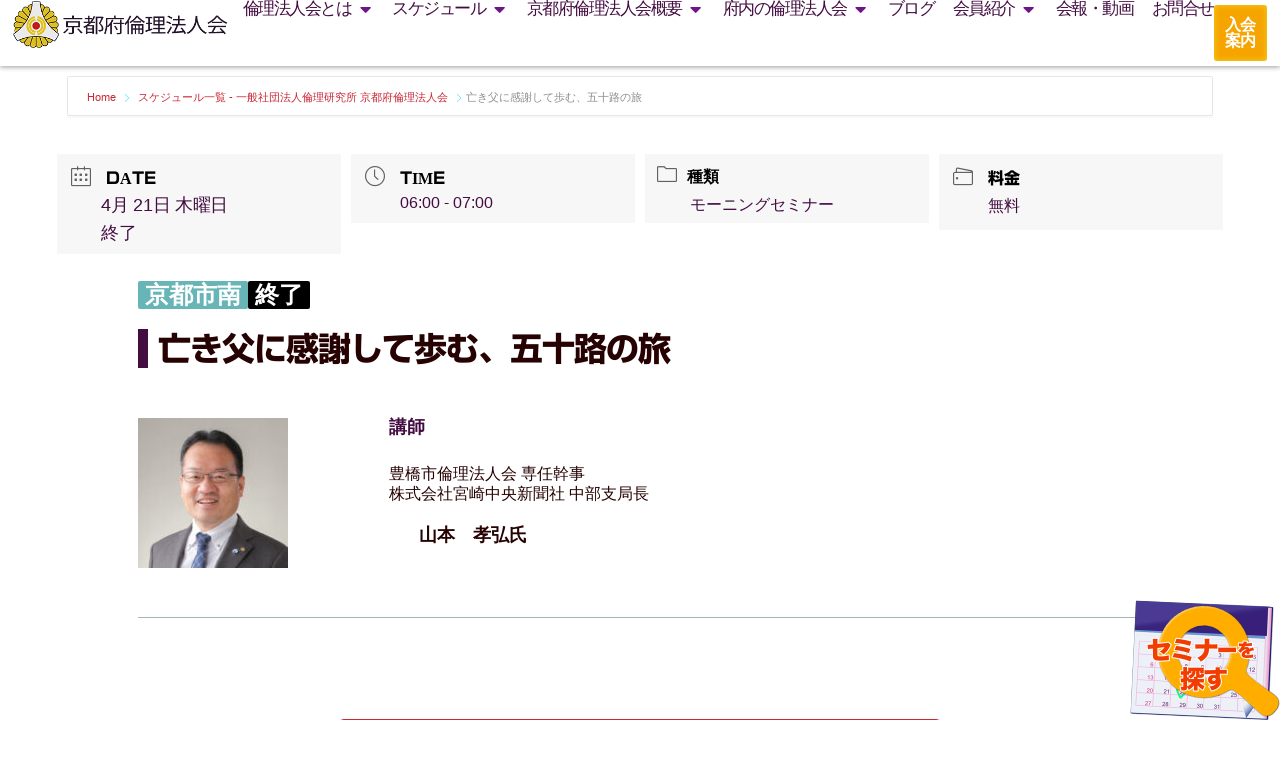

--- FILE ---
content_type: text/html; charset=UTF-8
request_url: https://kyoto-rinri.com/event/%E4%BA%A1%E3%81%8D%E7%88%B6%E3%81%AB%E6%84%9F%E8%AC%9D%E3%81%97%E3%81%A6%E6%AD%A9%E3%82%80%E3%80%81%E4%BA%94%E5%8D%81%E8%B7%AF%E3%81%AE%E6%97%85/?nskip=8375
body_size: 36729
content:
<!doctype html>
<html dir="ltr" lang="ja" prefix="og: https://ogp.me/ns#">
<head>
	<meta charset="UTF-8">
	<meta name="viewport" content="width=device-width, initial-scale=1">
	<link rel="profile" href="https://gmpg.org/xfn/11">
	<title>亡き父に感謝して歩む、五十路の旅 | 一般社団法人倫理研究所 京都府倫理法人会</title>
	<style>img:is([sizes="auto" i], [sizes^="auto," i]) { contain-intrinsic-size: 3000px 1500px }</style>
	
		<!-- All in One SEO 4.6.3 - aioseo.com -->
		<meta name="robots" content="max-image-preview:large" />
		<link rel="canonical" href="https://kyoto-rinri.com/event/%e4%ba%a1%e3%81%8d%e7%88%b6%e3%81%ab%e6%84%9f%e8%ac%9d%e3%81%97%e3%81%a6%e6%ad%a9%e3%82%80%e3%80%81%e4%ba%94%e5%8d%81%e8%b7%af%e3%81%ae%e6%97%85/" />
		<meta name="generator" content="All in One SEO (AIOSEO) 4.6.3" />
		<meta property="og:locale" content="ja_JP" />
		<meta property="og:site_name" content="一般社団法人倫理研究所 京都府倫理法人会 |" />
		<meta property="og:type" content="article" />
		<meta property="og:title" content="亡き父に感謝して歩む、五十路の旅 | 一般社団法人倫理研究所 京都府倫理法人会" />
		<meta property="og:url" content="https://kyoto-rinri.com/event/%e4%ba%a1%e3%81%8d%e7%88%b6%e3%81%ab%e6%84%9f%e8%ac%9d%e3%81%97%e3%81%a6%e6%ad%a9%e3%82%80%e3%80%81%e4%ba%94%e5%8d%81%e8%b7%af%e3%81%ae%e6%97%85/" />
		<meta property="fb:app_id" content="2421162884807706" />
		<meta property="og:image" content="https://kyoto-rinri.com/wp-content/uploads/2022/03/yamamoto.jpg" />
		<meta property="og:image:secure_url" content="https://kyoto-rinri.com/wp-content/uploads/2022/03/yamamoto.jpg" />
		<meta property="og:image:width" content="564" />
		<meta property="og:image:height" content="564" />
		<meta property="article:published_time" content="2022-03-31T11:31:55+00:00" />
		<meta property="article:modified_time" content="2024-01-03T04:21:37+00:00" />
		<meta property="article:publisher" content="https://www.facebook.com/kyoto.rinri" />
		<meta name="twitter:card" content="summary" />
		<meta name="twitter:title" content="亡き父に感謝して歩む、五十路の旅 | 一般社団法人倫理研究所 京都府倫理法人会" />
		<meta name="twitter:image" content="https://kyoto-rinri.com/wp-content/uploads/2022/03/yamamoto.jpg" />
		<script type="application/ld+json" class="aioseo-schema">
			{"@context":"https:\/\/schema.org","@graph":[{"@type":"BreadcrumbList","@id":"https:\/\/kyoto-rinri.com\/event\/%e4%ba%a1%e3%81%8d%e7%88%b6%e3%81%ab%e6%84%9f%e8%ac%9d%e3%81%97%e3%81%a6%e6%ad%a9%e3%82%80%e3%80%81%e4%ba%94%e5%8d%81%e8%b7%af%e3%81%ae%e6%97%85\/#breadcrumblist","itemListElement":[{"@type":"ListItem","@id":"https:\/\/kyoto-rinri.com\/#listItem","position":1,"name":"\u5bb6","item":"https:\/\/kyoto-rinri.com\/","nextItem":"https:\/\/kyoto-rinri.com\/event\/%e4%ba%a1%e3%81%8d%e7%88%b6%e3%81%ab%e6%84%9f%e8%ac%9d%e3%81%97%e3%81%a6%e6%ad%a9%e3%82%80%e3%80%81%e4%ba%94%e5%8d%81%e8%b7%af%e3%81%ae%e6%97%85\/#listItem"},{"@type":"ListItem","@id":"https:\/\/kyoto-rinri.com\/event\/%e4%ba%a1%e3%81%8d%e7%88%b6%e3%81%ab%e6%84%9f%e8%ac%9d%e3%81%97%e3%81%a6%e6%ad%a9%e3%82%80%e3%80%81%e4%ba%94%e5%8d%81%e8%b7%af%e3%81%ae%e6%97%85\/#listItem","position":2,"name":"\u4ea1\u304d\u7236\u306b\u611f\u8b1d\u3057\u3066\u6b69\u3080\u3001\u4e94\u5341\u8def\u306e\u65c5","previousItem":"https:\/\/kyoto-rinri.com\/#listItem"}]},{"@type":"Organization","@id":"https:\/\/kyoto-rinri.com\/#organization","name":"\u4e00\u822c\u793e\u56e3\u6cd5\u4eba\u502b\u7406\u7814\u7a76\u6240 \u4eac\u90fd\u5e9c\u502b\u7406\u6cd5\u4eba\u4f1a","url":"https:\/\/kyoto-rinri.com\/","logo":{"@type":"ImageObject","url":"https:\/\/kyoto-rinri.com\/wp-content\/uploads\/2022\/02\/rinri-logo.png","@id":"https:\/\/kyoto-rinri.com\/event\/%e4%ba%a1%e3%81%8d%e7%88%b6%e3%81%ab%e6%84%9f%e8%ac%9d%e3%81%97%e3%81%a6%e6%ad%a9%e3%82%80%e3%80%81%e4%ba%94%e5%8d%81%e8%b7%af%e3%81%ae%e6%97%85\/#organizationLogo","width":420,"height":420},"image":{"@id":"https:\/\/kyoto-rinri.com\/event\/%e4%ba%a1%e3%81%8d%e7%88%b6%e3%81%ab%e6%84%9f%e8%ac%9d%e3%81%97%e3%81%a6%e6%ad%a9%e3%82%80%e3%80%81%e4%ba%94%e5%8d%81%e8%b7%af%e3%81%ae%e6%97%85\/#organizationLogo"},"sameAs":["https:\/\/www.facebook.com\/kyoto.rinri","https:\/\/www.youtube.com\/channel\/UCUzRI1djR3W-SwHeXsN_r_w\/featured"],"contactPoint":{"@type":"ContactPoint","telephone":"+81755511500","contactType":"Customer Support"}},{"@type":"Person","@id":"https:\/\/kyoto-rinri.com\/author\/kyoto-south\/#author","url":"https:\/\/kyoto-rinri.com\/author\/kyoto-south\/","name":"\u4eac\u90fd\u5e02\u5357","image":{"@type":"ImageObject","@id":"https:\/\/kyoto-rinri.com\/event\/%e4%ba%a1%e3%81%8d%e7%88%b6%e3%81%ab%e6%84%9f%e8%ac%9d%e3%81%97%e3%81%a6%e6%ad%a9%e3%82%80%e3%80%81%e4%ba%94%e5%8d%81%e8%b7%af%e3%81%ae%e6%97%85\/#authorImage","url":"https:\/\/secure.gravatar.com\/avatar\/4e49fb23a84c406c81a2c8ed4c25c1f3?s=96&d=mm&r=g","width":96,"height":96,"caption":"\u4eac\u90fd\u5e02\u5357"}},{"@type":"WebPage","@id":"https:\/\/kyoto-rinri.com\/event\/%e4%ba%a1%e3%81%8d%e7%88%b6%e3%81%ab%e6%84%9f%e8%ac%9d%e3%81%97%e3%81%a6%e6%ad%a9%e3%82%80%e3%80%81%e4%ba%94%e5%8d%81%e8%b7%af%e3%81%ae%e6%97%85\/#webpage","url":"https:\/\/kyoto-rinri.com\/event\/%e4%ba%a1%e3%81%8d%e7%88%b6%e3%81%ab%e6%84%9f%e8%ac%9d%e3%81%97%e3%81%a6%e6%ad%a9%e3%82%80%e3%80%81%e4%ba%94%e5%8d%81%e8%b7%af%e3%81%ae%e6%97%85\/","name":"\u4ea1\u304d\u7236\u306b\u611f\u8b1d\u3057\u3066\u6b69\u3080\u3001\u4e94\u5341\u8def\u306e\u65c5 | \u4e00\u822c\u793e\u56e3\u6cd5\u4eba\u502b\u7406\u7814\u7a76\u6240 \u4eac\u90fd\u5e9c\u502b\u7406\u6cd5\u4eba\u4f1a","inLanguage":"ja","isPartOf":{"@id":"https:\/\/kyoto-rinri.com\/#website"},"breadcrumb":{"@id":"https:\/\/kyoto-rinri.com\/event\/%e4%ba%a1%e3%81%8d%e7%88%b6%e3%81%ab%e6%84%9f%e8%ac%9d%e3%81%97%e3%81%a6%e6%ad%a9%e3%82%80%e3%80%81%e4%ba%94%e5%8d%81%e8%b7%af%e3%81%ae%e6%97%85\/#breadcrumblist"},"author":{"@id":"https:\/\/kyoto-rinri.com\/author\/kyoto-south\/#author"},"creator":{"@id":"https:\/\/kyoto-rinri.com\/author\/kyoto-south\/#author"},"image":{"@type":"ImageObject","url":"https:\/\/kyoto-rinri.com\/wp-content\/uploads\/2022\/03\/yamamoto.jpg","@id":"https:\/\/kyoto-rinri.com\/event\/%e4%ba%a1%e3%81%8d%e7%88%b6%e3%81%ab%e6%84%9f%e8%ac%9d%e3%81%97%e3%81%a6%e6%ad%a9%e3%82%80%e3%80%81%e4%ba%94%e5%8d%81%e8%b7%af%e3%81%ae%e6%97%85\/#mainImage","width":564,"height":564,"caption":"\u5c71\u672c\u3000\u5b5d\u5f18"},"primaryImageOfPage":{"@id":"https:\/\/kyoto-rinri.com\/event\/%e4%ba%a1%e3%81%8d%e7%88%b6%e3%81%ab%e6%84%9f%e8%ac%9d%e3%81%97%e3%81%a6%e6%ad%a9%e3%82%80%e3%80%81%e4%ba%94%e5%8d%81%e8%b7%af%e3%81%ae%e6%97%85\/#mainImage"},"datePublished":"2022-03-31T20:31:55+09:00","dateModified":"2024-01-03T13:21:37+09:00"},{"@type":"WebSite","@id":"https:\/\/kyoto-rinri.com\/#website","url":"https:\/\/kyoto-rinri.com\/","name":"\u4e00\u822c\u793e\u56e3\u6cd5\u4eba\u502b\u7406\u7814\u7a76\u6240 \u4eac\u90fd\u5e9c\u502b\u7406\u6cd5\u4eba\u4f1a","inLanguage":"ja","publisher":{"@id":"https:\/\/kyoto-rinri.com\/#organization"}}]}
		</script>
		<!-- All in One SEO -->

<link rel='dns-prefetch' href='//webfonts.xserver.jp' />
<link rel='dns-prefetch' href='//www.google.com' />
<link rel='dns-prefetch' href='//maps.googleapis.com' />
<link rel='dns-prefetch' href='//fonts.googleapis.com' />
<link rel="alternate" type="application/rss+xml" title="一般社団法人倫理研究所 京都府倫理法人会 &raquo; フィード" href="https://kyoto-rinri.com/feed/" />
<link rel="alternate" type="application/rss+xml" title="一般社団法人倫理研究所 京都府倫理法人会 &raquo; コメントフィード" href="https://kyoto-rinri.com/comments/feed/" />
<link rel="alternate" type="application/rss+xml" title="一般社団法人倫理研究所 京都府倫理法人会 &raquo; 亡き父に感謝して歩む、五十路の旅 のコメントのフィード" href="https://kyoto-rinri.com/event/%e4%ba%a1%e3%81%8d%e7%88%b6%e3%81%ab%e6%84%9f%e8%ac%9d%e3%81%97%e3%81%a6%e6%ad%a9%e3%82%80%e3%80%81%e4%ba%94%e5%8d%81%e8%b7%af%e3%81%ae%e6%97%85/feed/" />
		<!-- This site uses the Google Analytics by MonsterInsights plugin v9.11.1 - Using Analytics tracking - https://www.monsterinsights.com/ -->
							<script src="//www.googletagmanager.com/gtag/js?id=G-NXNQQY7S73"  data-cfasync="false" data-wpfc-render="false" async></script>
			<script data-cfasync="false" data-wpfc-render="false">
				var mi_version = '9.11.1';
				var mi_track_user = true;
				var mi_no_track_reason = '';
								var MonsterInsightsDefaultLocations = {"page_location":"https:\/\/kyoto-rinri.com\/event\/%E4%BA%A1%E3%81%8D%E7%88%B6%E3%81%AB%E6%84%9F%E8%AC%9D%E3%81%97%E3%81%A6%E6%AD%A9%E3%82%80%E3%80%81%E4%BA%94%E5%8D%81%E8%B7%AF%E3%81%AE%E6%97%85\/?nskip=8375"};
								if ( typeof MonsterInsightsPrivacyGuardFilter === 'function' ) {
					var MonsterInsightsLocations = (typeof MonsterInsightsExcludeQuery === 'object') ? MonsterInsightsPrivacyGuardFilter( MonsterInsightsExcludeQuery ) : MonsterInsightsPrivacyGuardFilter( MonsterInsightsDefaultLocations );
				} else {
					var MonsterInsightsLocations = (typeof MonsterInsightsExcludeQuery === 'object') ? MonsterInsightsExcludeQuery : MonsterInsightsDefaultLocations;
				}

								var disableStrs = [
										'ga-disable-G-NXNQQY7S73',
									];

				/* Function to detect opted out users */
				function __gtagTrackerIsOptedOut() {
					for (var index = 0; index < disableStrs.length; index++) {
						if (document.cookie.indexOf(disableStrs[index] + '=true') > -1) {
							return true;
						}
					}

					return false;
				}

				/* Disable tracking if the opt-out cookie exists. */
				if (__gtagTrackerIsOptedOut()) {
					for (var index = 0; index < disableStrs.length; index++) {
						window[disableStrs[index]] = true;
					}
				}

				/* Opt-out function */
				function __gtagTrackerOptout() {
					for (var index = 0; index < disableStrs.length; index++) {
						document.cookie = disableStrs[index] + '=true; expires=Thu, 31 Dec 2099 23:59:59 UTC; path=/';
						window[disableStrs[index]] = true;
					}
				}

				if ('undefined' === typeof gaOptout) {
					function gaOptout() {
						__gtagTrackerOptout();
					}
				}
								window.dataLayer = window.dataLayer || [];

				window.MonsterInsightsDualTracker = {
					helpers: {},
					trackers: {},
				};
				if (mi_track_user) {
					function __gtagDataLayer() {
						dataLayer.push(arguments);
					}

					function __gtagTracker(type, name, parameters) {
						if (!parameters) {
							parameters = {};
						}

						if (parameters.send_to) {
							__gtagDataLayer.apply(null, arguments);
							return;
						}

						if (type === 'event') {
														parameters.send_to = monsterinsights_frontend.v4_id;
							var hookName = name;
							if (typeof parameters['event_category'] !== 'undefined') {
								hookName = parameters['event_category'] + ':' + name;
							}

							if (typeof MonsterInsightsDualTracker.trackers[hookName] !== 'undefined') {
								MonsterInsightsDualTracker.trackers[hookName](parameters);
							} else {
								__gtagDataLayer('event', name, parameters);
							}
							
						} else {
							__gtagDataLayer.apply(null, arguments);
						}
					}

					__gtagTracker('js', new Date());
					__gtagTracker('set', {
						'developer_id.dZGIzZG': true,
											});
					if ( MonsterInsightsLocations.page_location ) {
						__gtagTracker('set', MonsterInsightsLocations);
					}
										__gtagTracker('config', 'G-NXNQQY7S73', {"allow_anchor":"true","forceSSL":"true","link_attribution":"true","page_path":location.pathname + location.search + location.hash} );
										window.gtag = __gtagTracker;										(function () {
						/* https://developers.google.com/analytics/devguides/collection/analyticsjs/ */
						/* ga and __gaTracker compatibility shim. */
						var noopfn = function () {
							return null;
						};
						var newtracker = function () {
							return new Tracker();
						};
						var Tracker = function () {
							return null;
						};
						var p = Tracker.prototype;
						p.get = noopfn;
						p.set = noopfn;
						p.send = function () {
							var args = Array.prototype.slice.call(arguments);
							args.unshift('send');
							__gaTracker.apply(null, args);
						};
						var __gaTracker = function () {
							var len = arguments.length;
							if (len === 0) {
								return;
							}
							var f = arguments[len - 1];
							if (typeof f !== 'object' || f === null || typeof f.hitCallback !== 'function') {
								if ('send' === arguments[0]) {
									var hitConverted, hitObject = false, action;
									if ('event' === arguments[1]) {
										if ('undefined' !== typeof arguments[3]) {
											hitObject = {
												'eventAction': arguments[3],
												'eventCategory': arguments[2],
												'eventLabel': arguments[4],
												'value': arguments[5] ? arguments[5] : 1,
											}
										}
									}
									if ('pageview' === arguments[1]) {
										if ('undefined' !== typeof arguments[2]) {
											hitObject = {
												'eventAction': 'page_view',
												'page_path': arguments[2],
											}
										}
									}
									if (typeof arguments[2] === 'object') {
										hitObject = arguments[2];
									}
									if (typeof arguments[5] === 'object') {
										Object.assign(hitObject, arguments[5]);
									}
									if ('undefined' !== typeof arguments[1].hitType) {
										hitObject = arguments[1];
										if ('pageview' === hitObject.hitType) {
											hitObject.eventAction = 'page_view';
										}
									}
									if (hitObject) {
										action = 'timing' === arguments[1].hitType ? 'timing_complete' : hitObject.eventAction;
										hitConverted = mapArgs(hitObject);
										__gtagTracker('event', action, hitConverted);
									}
								}
								return;
							}

							function mapArgs(args) {
								var arg, hit = {};
								var gaMap = {
									'eventCategory': 'event_category',
									'eventAction': 'event_action',
									'eventLabel': 'event_label',
									'eventValue': 'event_value',
									'nonInteraction': 'non_interaction',
									'timingCategory': 'event_category',
									'timingVar': 'name',
									'timingValue': 'value',
									'timingLabel': 'event_label',
									'page': 'page_path',
									'location': 'page_location',
									'title': 'page_title',
									'referrer' : 'page_referrer',
								};
								for (arg in args) {
																		if (!(!args.hasOwnProperty(arg) || !gaMap.hasOwnProperty(arg))) {
										hit[gaMap[arg]] = args[arg];
									} else {
										hit[arg] = args[arg];
									}
								}
								return hit;
							}

							try {
								f.hitCallback();
							} catch (ex) {
							}
						};
						__gaTracker.create = newtracker;
						__gaTracker.getByName = newtracker;
						__gaTracker.getAll = function () {
							return [];
						};
						__gaTracker.remove = noopfn;
						__gaTracker.loaded = true;
						window['__gaTracker'] = __gaTracker;
					})();
									} else {
										console.log("");
					(function () {
						function __gtagTracker() {
							return null;
						}

						window['__gtagTracker'] = __gtagTracker;
						window['gtag'] = __gtagTracker;
					})();
									}
			</script>
							<!-- / Google Analytics by MonsterInsights -->
		<script>
window._wpemojiSettings = {"baseUrl":"https:\/\/s.w.org\/images\/core\/emoji\/15.0.3\/72x72\/","ext":".png","svgUrl":"https:\/\/s.w.org\/images\/core\/emoji\/15.0.3\/svg\/","svgExt":".svg","source":{"concatemoji":"https:\/\/kyoto-rinri.com\/wp-includes\/js\/wp-emoji-release.min.js?ver=6.7.4"}};
/*! This file is auto-generated */
!function(i,n){var o,s,e;function c(e){try{var t={supportTests:e,timestamp:(new Date).valueOf()};sessionStorage.setItem(o,JSON.stringify(t))}catch(e){}}function p(e,t,n){e.clearRect(0,0,e.canvas.width,e.canvas.height),e.fillText(t,0,0);var t=new Uint32Array(e.getImageData(0,0,e.canvas.width,e.canvas.height).data),r=(e.clearRect(0,0,e.canvas.width,e.canvas.height),e.fillText(n,0,0),new Uint32Array(e.getImageData(0,0,e.canvas.width,e.canvas.height).data));return t.every(function(e,t){return e===r[t]})}function u(e,t,n){switch(t){case"flag":return n(e,"\ud83c\udff3\ufe0f\u200d\u26a7\ufe0f","\ud83c\udff3\ufe0f\u200b\u26a7\ufe0f")?!1:!n(e,"\ud83c\uddfa\ud83c\uddf3","\ud83c\uddfa\u200b\ud83c\uddf3")&&!n(e,"\ud83c\udff4\udb40\udc67\udb40\udc62\udb40\udc65\udb40\udc6e\udb40\udc67\udb40\udc7f","\ud83c\udff4\u200b\udb40\udc67\u200b\udb40\udc62\u200b\udb40\udc65\u200b\udb40\udc6e\u200b\udb40\udc67\u200b\udb40\udc7f");case"emoji":return!n(e,"\ud83d\udc26\u200d\u2b1b","\ud83d\udc26\u200b\u2b1b")}return!1}function f(e,t,n){var r="undefined"!=typeof WorkerGlobalScope&&self instanceof WorkerGlobalScope?new OffscreenCanvas(300,150):i.createElement("canvas"),a=r.getContext("2d",{willReadFrequently:!0}),o=(a.textBaseline="top",a.font="600 32px Arial",{});return e.forEach(function(e){o[e]=t(a,e,n)}),o}function t(e){var t=i.createElement("script");t.src=e,t.defer=!0,i.head.appendChild(t)}"undefined"!=typeof Promise&&(o="wpEmojiSettingsSupports",s=["flag","emoji"],n.supports={everything:!0,everythingExceptFlag:!0},e=new Promise(function(e){i.addEventListener("DOMContentLoaded",e,{once:!0})}),new Promise(function(t){var n=function(){try{var e=JSON.parse(sessionStorage.getItem(o));if("object"==typeof e&&"number"==typeof e.timestamp&&(new Date).valueOf()<e.timestamp+604800&&"object"==typeof e.supportTests)return e.supportTests}catch(e){}return null}();if(!n){if("undefined"!=typeof Worker&&"undefined"!=typeof OffscreenCanvas&&"undefined"!=typeof URL&&URL.createObjectURL&&"undefined"!=typeof Blob)try{var e="postMessage("+f.toString()+"("+[JSON.stringify(s),u.toString(),p.toString()].join(",")+"));",r=new Blob([e],{type:"text/javascript"}),a=new Worker(URL.createObjectURL(r),{name:"wpTestEmojiSupports"});return void(a.onmessage=function(e){c(n=e.data),a.terminate(),t(n)})}catch(e){}c(n=f(s,u,p))}t(n)}).then(function(e){for(var t in e)n.supports[t]=e[t],n.supports.everything=n.supports.everything&&n.supports[t],"flag"!==t&&(n.supports.everythingExceptFlag=n.supports.everythingExceptFlag&&n.supports[t]);n.supports.everythingExceptFlag=n.supports.everythingExceptFlag&&!n.supports.flag,n.DOMReady=!1,n.readyCallback=function(){n.DOMReady=!0}}).then(function(){return e}).then(function(){var e;n.supports.everything||(n.readyCallback(),(e=n.source||{}).concatemoji?t(e.concatemoji):e.wpemoji&&e.twemoji&&(t(e.twemoji),t(e.wpemoji)))}))}((window,document),window._wpemojiSettings);
</script>
<link rel='stylesheet' id='jquery.nice-select-css' href='https://kyoto-rinri.com/wp-content/plugins/mec-fluent-layouts/assets/libs/nice-select.min.css?ver=1.1.0' media='all' />
<link rel='stylesheet' id='mec-select2-style-css' href='https://kyoto-rinri.com/wp-content/plugins/modern-events-calendar/assets/packages/select2/select2.min.css?ver=7.16.0' media='all' />
<link rel='stylesheet' id='mec-font-icons-css' href='https://kyoto-rinri.com/wp-content/plugins/modern-events-calendar/assets/css/iconfonts.css?ver=7.16.0' media='all' />
<link rel='stylesheet' id='mec-frontend-style-css' href='https://kyoto-rinri.com/wp-content/plugins/modern-events-calendar/assets/css/frontend.min.css?ver=7.16.0' media='all' />
<link rel='stylesheet' id='mec-tooltip-style-css' href='https://kyoto-rinri.com/wp-content/plugins/modern-events-calendar/assets/packages/tooltip/tooltip.css?ver=7.16.0' media='all' />
<link rel='stylesheet' id='mec-tooltip-shadow-style-css' href='https://kyoto-rinri.com/wp-content/plugins/modern-events-calendar/assets/packages/tooltip/tooltipster-sideTip-shadow.min.css?ver=7.16.0' media='all' />
<link rel='stylesheet' id='featherlight-css' href='https://kyoto-rinri.com/wp-content/plugins/modern-events-calendar/assets/packages/featherlight/featherlight.css?ver=7.16.0' media='all' />
<link rel='stylesheet' id='mec-lity-style-css' href='https://kyoto-rinri.com/wp-content/plugins/modern-events-calendar/assets/packages/lity/lity.min.css?ver=7.16.0' media='all' />
<link rel='stylesheet' id='mec-general-calendar-style-css' href='https://kyoto-rinri.com/wp-content/plugins/modern-events-calendar/assets/css/mec-general-calendar.css?ver=7.16.0' media='all' />
<link rel='stylesheet' id='sbi_styles-css' href='https://kyoto-rinri.com/wp-content/plugins/instagram-feed/css/sbi-styles.min.css?ver=6.10.0' media='all' />
<style id='wp-emoji-styles-inline-css'>

	img.wp-smiley, img.emoji {
		display: inline !important;
		border: none !important;
		box-shadow: none !important;
		height: 1em !important;
		width: 1em !important;
		margin: 0 0.07em !important;
		vertical-align: -0.1em !important;
		background: none !important;
		padding: 0 !important;
	}
</style>
<link rel='stylesheet' id='wp-block-library-css' href='https://kyoto-rinri.com/wp-includes/css/dist/block-library/style.min.css?ver=6.7.4' media='all' />
<style id='classic-theme-styles-inline-css'>
/*! This file is auto-generated */
.wp-block-button__link{color:#fff;background-color:#32373c;border-radius:9999px;box-shadow:none;text-decoration:none;padding:calc(.667em + 2px) calc(1.333em + 2px);font-size:1.125em}.wp-block-file__button{background:#32373c;color:#fff;text-decoration:none}
</style>
<style id='global-styles-inline-css'>
:root{--wp--preset--aspect-ratio--square: 1;--wp--preset--aspect-ratio--4-3: 4/3;--wp--preset--aspect-ratio--3-4: 3/4;--wp--preset--aspect-ratio--3-2: 3/2;--wp--preset--aspect-ratio--2-3: 2/3;--wp--preset--aspect-ratio--16-9: 16/9;--wp--preset--aspect-ratio--9-16: 9/16;--wp--preset--color--black: #000000;--wp--preset--color--cyan-bluish-gray: #abb8c3;--wp--preset--color--white: #ffffff;--wp--preset--color--pale-pink: #f78da7;--wp--preset--color--vivid-red: #cf2e2e;--wp--preset--color--luminous-vivid-orange: #ff6900;--wp--preset--color--luminous-vivid-amber: #fcb900;--wp--preset--color--light-green-cyan: #7bdcb5;--wp--preset--color--vivid-green-cyan: #00d084;--wp--preset--color--pale-cyan-blue: #8ed1fc;--wp--preset--color--vivid-cyan-blue: #0693e3;--wp--preset--color--vivid-purple: #9b51e0;--wp--preset--gradient--vivid-cyan-blue-to-vivid-purple: linear-gradient(135deg,rgba(6,147,227,1) 0%,rgb(155,81,224) 100%);--wp--preset--gradient--light-green-cyan-to-vivid-green-cyan: linear-gradient(135deg,rgb(122,220,180) 0%,rgb(0,208,130) 100%);--wp--preset--gradient--luminous-vivid-amber-to-luminous-vivid-orange: linear-gradient(135deg,rgba(252,185,0,1) 0%,rgba(255,105,0,1) 100%);--wp--preset--gradient--luminous-vivid-orange-to-vivid-red: linear-gradient(135deg,rgba(255,105,0,1) 0%,rgb(207,46,46) 100%);--wp--preset--gradient--very-light-gray-to-cyan-bluish-gray: linear-gradient(135deg,rgb(238,238,238) 0%,rgb(169,184,195) 100%);--wp--preset--gradient--cool-to-warm-spectrum: linear-gradient(135deg,rgb(74,234,220) 0%,rgb(151,120,209) 20%,rgb(207,42,186) 40%,rgb(238,44,130) 60%,rgb(251,105,98) 80%,rgb(254,248,76) 100%);--wp--preset--gradient--blush-light-purple: linear-gradient(135deg,rgb(255,206,236) 0%,rgb(152,150,240) 100%);--wp--preset--gradient--blush-bordeaux: linear-gradient(135deg,rgb(254,205,165) 0%,rgb(254,45,45) 50%,rgb(107,0,62) 100%);--wp--preset--gradient--luminous-dusk: linear-gradient(135deg,rgb(255,203,112) 0%,rgb(199,81,192) 50%,rgb(65,88,208) 100%);--wp--preset--gradient--pale-ocean: linear-gradient(135deg,rgb(255,245,203) 0%,rgb(182,227,212) 50%,rgb(51,167,181) 100%);--wp--preset--gradient--electric-grass: linear-gradient(135deg,rgb(202,248,128) 0%,rgb(113,206,126) 100%);--wp--preset--gradient--midnight: linear-gradient(135deg,rgb(2,3,129) 0%,rgb(40,116,252) 100%);--wp--preset--font-size--small: 13px;--wp--preset--font-size--medium: 20px;--wp--preset--font-size--large: 36px;--wp--preset--font-size--x-large: 42px;--wp--preset--spacing--20: 0.44rem;--wp--preset--spacing--30: 0.67rem;--wp--preset--spacing--40: 1rem;--wp--preset--spacing--50: 1.5rem;--wp--preset--spacing--60: 2.25rem;--wp--preset--spacing--70: 3.38rem;--wp--preset--spacing--80: 5.06rem;--wp--preset--shadow--natural: 6px 6px 9px rgba(0, 0, 0, 0.2);--wp--preset--shadow--deep: 12px 12px 50px rgba(0, 0, 0, 0.4);--wp--preset--shadow--sharp: 6px 6px 0px rgba(0, 0, 0, 0.2);--wp--preset--shadow--outlined: 6px 6px 0px -3px rgba(255, 255, 255, 1), 6px 6px rgba(0, 0, 0, 1);--wp--preset--shadow--crisp: 6px 6px 0px rgba(0, 0, 0, 1);}:where(.is-layout-flex){gap: 0.5em;}:where(.is-layout-grid){gap: 0.5em;}body .is-layout-flex{display: flex;}.is-layout-flex{flex-wrap: wrap;align-items: center;}.is-layout-flex > :is(*, div){margin: 0;}body .is-layout-grid{display: grid;}.is-layout-grid > :is(*, div){margin: 0;}:where(.wp-block-columns.is-layout-flex){gap: 2em;}:where(.wp-block-columns.is-layout-grid){gap: 2em;}:where(.wp-block-post-template.is-layout-flex){gap: 1.25em;}:where(.wp-block-post-template.is-layout-grid){gap: 1.25em;}.has-black-color{color: var(--wp--preset--color--black) !important;}.has-cyan-bluish-gray-color{color: var(--wp--preset--color--cyan-bluish-gray) !important;}.has-white-color{color: var(--wp--preset--color--white) !important;}.has-pale-pink-color{color: var(--wp--preset--color--pale-pink) !important;}.has-vivid-red-color{color: var(--wp--preset--color--vivid-red) !important;}.has-luminous-vivid-orange-color{color: var(--wp--preset--color--luminous-vivid-orange) !important;}.has-luminous-vivid-amber-color{color: var(--wp--preset--color--luminous-vivid-amber) !important;}.has-light-green-cyan-color{color: var(--wp--preset--color--light-green-cyan) !important;}.has-vivid-green-cyan-color{color: var(--wp--preset--color--vivid-green-cyan) !important;}.has-pale-cyan-blue-color{color: var(--wp--preset--color--pale-cyan-blue) !important;}.has-vivid-cyan-blue-color{color: var(--wp--preset--color--vivid-cyan-blue) !important;}.has-vivid-purple-color{color: var(--wp--preset--color--vivid-purple) !important;}.has-black-background-color{background-color: var(--wp--preset--color--black) !important;}.has-cyan-bluish-gray-background-color{background-color: var(--wp--preset--color--cyan-bluish-gray) !important;}.has-white-background-color{background-color: var(--wp--preset--color--white) !important;}.has-pale-pink-background-color{background-color: var(--wp--preset--color--pale-pink) !important;}.has-vivid-red-background-color{background-color: var(--wp--preset--color--vivid-red) !important;}.has-luminous-vivid-orange-background-color{background-color: var(--wp--preset--color--luminous-vivid-orange) !important;}.has-luminous-vivid-amber-background-color{background-color: var(--wp--preset--color--luminous-vivid-amber) !important;}.has-light-green-cyan-background-color{background-color: var(--wp--preset--color--light-green-cyan) !important;}.has-vivid-green-cyan-background-color{background-color: var(--wp--preset--color--vivid-green-cyan) !important;}.has-pale-cyan-blue-background-color{background-color: var(--wp--preset--color--pale-cyan-blue) !important;}.has-vivid-cyan-blue-background-color{background-color: var(--wp--preset--color--vivid-cyan-blue) !important;}.has-vivid-purple-background-color{background-color: var(--wp--preset--color--vivid-purple) !important;}.has-black-border-color{border-color: var(--wp--preset--color--black) !important;}.has-cyan-bluish-gray-border-color{border-color: var(--wp--preset--color--cyan-bluish-gray) !important;}.has-white-border-color{border-color: var(--wp--preset--color--white) !important;}.has-pale-pink-border-color{border-color: var(--wp--preset--color--pale-pink) !important;}.has-vivid-red-border-color{border-color: var(--wp--preset--color--vivid-red) !important;}.has-luminous-vivid-orange-border-color{border-color: var(--wp--preset--color--luminous-vivid-orange) !important;}.has-luminous-vivid-amber-border-color{border-color: var(--wp--preset--color--luminous-vivid-amber) !important;}.has-light-green-cyan-border-color{border-color: var(--wp--preset--color--light-green-cyan) !important;}.has-vivid-green-cyan-border-color{border-color: var(--wp--preset--color--vivid-green-cyan) !important;}.has-pale-cyan-blue-border-color{border-color: var(--wp--preset--color--pale-cyan-blue) !important;}.has-vivid-cyan-blue-border-color{border-color: var(--wp--preset--color--vivid-cyan-blue) !important;}.has-vivid-purple-border-color{border-color: var(--wp--preset--color--vivid-purple) !important;}.has-vivid-cyan-blue-to-vivid-purple-gradient-background{background: var(--wp--preset--gradient--vivid-cyan-blue-to-vivid-purple) !important;}.has-light-green-cyan-to-vivid-green-cyan-gradient-background{background: var(--wp--preset--gradient--light-green-cyan-to-vivid-green-cyan) !important;}.has-luminous-vivid-amber-to-luminous-vivid-orange-gradient-background{background: var(--wp--preset--gradient--luminous-vivid-amber-to-luminous-vivid-orange) !important;}.has-luminous-vivid-orange-to-vivid-red-gradient-background{background: var(--wp--preset--gradient--luminous-vivid-orange-to-vivid-red) !important;}.has-very-light-gray-to-cyan-bluish-gray-gradient-background{background: var(--wp--preset--gradient--very-light-gray-to-cyan-bluish-gray) !important;}.has-cool-to-warm-spectrum-gradient-background{background: var(--wp--preset--gradient--cool-to-warm-spectrum) !important;}.has-blush-light-purple-gradient-background{background: var(--wp--preset--gradient--blush-light-purple) !important;}.has-blush-bordeaux-gradient-background{background: var(--wp--preset--gradient--blush-bordeaux) !important;}.has-luminous-dusk-gradient-background{background: var(--wp--preset--gradient--luminous-dusk) !important;}.has-pale-ocean-gradient-background{background: var(--wp--preset--gradient--pale-ocean) !important;}.has-electric-grass-gradient-background{background: var(--wp--preset--gradient--electric-grass) !important;}.has-midnight-gradient-background{background: var(--wp--preset--gradient--midnight) !important;}.has-small-font-size{font-size: var(--wp--preset--font-size--small) !important;}.has-medium-font-size{font-size: var(--wp--preset--font-size--medium) !important;}.has-large-font-size{font-size: var(--wp--preset--font-size--large) !important;}.has-x-large-font-size{font-size: var(--wp--preset--font-size--x-large) !important;}
:where(.wp-block-post-template.is-layout-flex){gap: 1.25em;}:where(.wp-block-post-template.is-layout-grid){gap: 1.25em;}
:where(.wp-block-columns.is-layout-flex){gap: 2em;}:where(.wp-block-columns.is-layout-grid){gap: 2em;}
:root :where(.wp-block-pullquote){font-size: 1.5em;line-height: 1.6;}
</style>
<link rel='stylesheet' id='contact-form-7-css' href='https://kyoto-rinri.com/wp-content/plugins/contact-form-7/includes/css/styles.css?ver=5.1.9' media='all' />
<link rel='stylesheet' id='mec-fluent-layouts-css' href='https://kyoto-rinri.com/wp-content/plugins/mec-fluent-layouts/assets/mec-fluent-layouts.min.css?ver=1.0.0' media='all' />
<link rel='stylesheet' id='mec-fluent-layouts-single
            -css' href='https://kyoto-rinri.com/wp-content/plugins/mec-fluent-layouts/assets/mec-fluent-layouts-single.min.css?ver=1.0.0' media='all' />
<link rel='stylesheet' id='mec-fluent-layouts-google-fonts-css' href='https://fonts.googleapis.com/css2?family=DM+Sans%3Aital%2Cwght%400%2C400%3B0%2C500%3B0%2C700%3B1%2C400%3B1%2C500%3B1%2C700&#038;display=swap&#038;ver=6.7.4' media='all' />
<link rel='stylesheet' id='searchandfilter-css' href='https://kyoto-rinri.com/wp-content/plugins/search-filter/style.css?ver=1' media='all' />
<link rel='stylesheet' id='search-filter-plugin-styles-css' href='https://kyoto-rinri.com/wp-content/plugins/search-filter-pro/public/assets/css/search-filter.min.css?ver=2.5.11' media='all' />
<link rel='stylesheet' id='hello-elementor-css' href='https://kyoto-rinri.com/wp-content/themes/hello-elementor/style.min.css?ver=3.1.1' media='all' />
<link rel='stylesheet' id='hello-elementor-theme-style-css' href='https://kyoto-rinri.com/wp-content/themes/hello-elementor/theme.min.css?ver=3.1.1' media='all' />
<link rel='stylesheet' id='hello-elementor-header-footer-css' href='https://kyoto-rinri.com/wp-content/themes/hello-elementor/header-footer.min.css?ver=3.1.1' media='all' />
<link rel='stylesheet' id='elementor-frontend-css' href='https://kyoto-rinri.com/wp-content/plugins/elementor/assets/css/frontend.min.css?ver=3.24.8' media='all' />
<link rel='stylesheet' id='elementor-post-209-css' href='https://kyoto-rinri.com/wp-content/uploads/elementor/css/post-209.css?ver=1753353517' media='all' />
<link rel='stylesheet' id='eael-general-css' href='https://kyoto-rinri.com/wp-content/plugins/essential-addons-for-elementor-lite/assets/front-end/css/view/general.min.css?ver=6.2.1' media='all' />
<link rel='stylesheet' id='eael-288-css' href='https://kyoto-rinri.com/wp-content/uploads/essential-addons-elementor/eael-288.css?ver=1704288097' media='all' />
<link rel='stylesheet' id='widget-image-css' href='https://kyoto-rinri.com/wp-content/plugins/elementor/assets/css/widget-image.min.css?ver=3.24.8' media='all' />
<link rel='stylesheet' id='widget-icon-list-css' href='https://kyoto-rinri.com/wp-content/plugins/elementor/assets/css/widget-icon-list.min.css?ver=3.24.8' media='all' />
<link rel='stylesheet' id='widget-mega-menu-css' href='https://kyoto-rinri.com/wp-content/plugins/elementor-pro/assets/css/widget-mega-menu.min.css?ver=3.25.4' media='all' />
<link rel='stylesheet' id='e-animation-grow-css' href='https://kyoto-rinri.com/wp-content/plugins/elementor/assets/lib/animations/styles/e-animation-grow.min.css?ver=3.24.8' media='all' />
<link rel='stylesheet' id='eael-281-css' href='https://kyoto-rinri.com/wp-content/uploads/essential-addons-elementor/eael-281.css?ver=1704288097' media='all' />
<link rel='stylesheet' id='e-animation-float-css' href='https://kyoto-rinri.com/wp-content/plugins/elementor/assets/lib/animations/styles/e-animation-float.min.css?ver=3.24.8' media='all' />
<link rel='stylesheet' id='widget-social-icons-css' href='https://kyoto-rinri.com/wp-content/plugins/elementor/assets/css/widget-social-icons.min.css?ver=3.24.8' media='all' />
<link rel='stylesheet' id='e-apple-webkit-css' href='https://kyoto-rinri.com/wp-content/plugins/elementor/assets/css/conditionals/apple-webkit.min.css?ver=3.24.8' media='all' />
<link rel='stylesheet' id='widget-text-editor-css' href='https://kyoto-rinri.com/wp-content/plugins/elementor/assets/css/widget-text-editor.min.css?ver=3.24.8' media='all' />
<link rel='stylesheet' id='e-animation-fadeIn-css' href='https://kyoto-rinri.com/wp-content/plugins/elementor/assets/lib/animations/styles/fadeIn.min.css?ver=3.24.8' media='all' />
<link rel='stylesheet' id='e-animation-slideInUp-css' href='https://kyoto-rinri.com/wp-content/plugins/elementor/assets/lib/animations/styles/slideInUp.min.css?ver=3.24.8' media='all' />
<link rel='stylesheet' id='elementor-icons-css' href='https://kyoto-rinri.com/wp-content/plugins/elementor/assets/lib/eicons/css/elementor-icons.min.css?ver=5.31.0' media='all' />
<style id='elementor-icons-inline-css'>

		.elementor-add-new-section .elementor-add-templately-promo-button{
            background-color: #5d4fff;
            background-image: url(https://kyoto-rinri.com/wp-content/plugins/essential-addons-for-elementor-lite/assets/admin/images/templately/logo-icon.svg);
            background-repeat: no-repeat;
            background-position: center center;
            position: relative;
        }
        
		.elementor-add-new-section .elementor-add-templately-promo-button > i{
            height: 12px;
        }
        
        body .elementor-add-new-section .elementor-add-section-area-button {
            margin-left: 0;
        }

		.elementor-add-new-section .elementor-add-templately-promo-button{
            background-color: #5d4fff;
            background-image: url(https://kyoto-rinri.com/wp-content/plugins/essential-addons-for-elementor-lite/assets/admin/images/templately/logo-icon.svg);
            background-repeat: no-repeat;
            background-position: center center;
            position: relative;
        }
        
		.elementor-add-new-section .elementor-add-templately-promo-button > i{
            height: 12px;
        }
        
        body .elementor-add-new-section .elementor-add-section-area-button {
            margin-left: 0;
        }

		.elementor-add-new-section .elementor-add-templately-promo-button{
            background-color: #5d4fff;
            background-image: url(https://kyoto-rinri.com/wp-content/plugins/essential-addons-for-elementor-lite/assets/admin/images/templately/logo-icon.svg);
            background-repeat: no-repeat;
            background-position: center center;
            position: relative;
        }
        
		.elementor-add-new-section .elementor-add-templately-promo-button > i{
            height: 12px;
        }
        
        body .elementor-add-new-section .elementor-add-section-area-button {
            margin-left: 0;
        }

		.elementor-add-new-section .elementor-add-templately-promo-button{
            background-color: #5d4fff;
            background-image: url(https://kyoto-rinri.com/wp-content/plugins/essential-addons-for-elementor-lite/assets/admin/images/templately/logo-icon.svg);
            background-repeat: no-repeat;
            background-position: center center;
            position: relative;
        }
        
		.elementor-add-new-section .elementor-add-templately-promo-button > i{
            height: 12px;
        }
        
        body .elementor-add-new-section .elementor-add-section-area-button {
            margin-left: 0;
        }
</style>
<link rel='stylesheet' id='swiper-css' href='https://kyoto-rinri.com/wp-content/plugins/elementor/assets/lib/swiper/v8/css/swiper.min.css?ver=8.4.5' media='all' />
<link rel='stylesheet' id='e-swiper-css' href='https://kyoto-rinri.com/wp-content/plugins/elementor/assets/css/conditionals/e-swiper.min.css?ver=3.24.8' media='all' />
<link rel='stylesheet' id='mec-shortcode-designer-css' href='https://kyoto-rinri.com/wp-content/plugins/mec-shortcode-designer/assets/css/frontend/frontend.css?ver=1.3.5' media='all' />
<link rel='stylesheet' id='mec-owl-carousel-style-css' href='https://kyoto-rinri.com/wp-content/plugins/modern-events-calendar/assets/packages/owl-carousel/owl.carousel.min.css?ver=7.16.0' media='all' />
<link rel='stylesheet' id='mec-owl-carousel-theme-style-css' href='https://kyoto-rinri.com/wp-content/plugins/modern-events-calendar/assets/packages/owl-carousel/owl.theme.min.css?ver=6.7.4' media='all' />
<link rel='stylesheet' id='e-popup-style-css' href='https://kyoto-rinri.com/wp-content/plugins/elementor-pro/assets/css/conditionals/popup.min.css?ver=3.25.4' media='all' />
<link rel='stylesheet' id='sbistyles-css' href='https://kyoto-rinri.com/wp-content/plugins/instagram-feed/css/sbi-styles.min.css?ver=6.10.0' media='all' />
<link rel='stylesheet' id='elementor-global-css' href='https://kyoto-rinri.com/wp-content/uploads/elementor/css/global.css?ver=1753353519' media='all' />
<link rel='stylesheet' id='elementor-post-288-css' href='https://kyoto-rinri.com/wp-content/uploads/elementor/css/post-288.css?ver=1753368870' media='all' />
<link rel='stylesheet' id='elementor-post-281-css' href='https://kyoto-rinri.com/wp-content/uploads/elementor/css/post-281.css?ver=1753353519' media='all' />
<link rel='stylesheet' id='elementor-icons-ekiticons-css' href='https://kyoto-rinri.com/wp-content/plugins/elementskit-lite/modules/elementskit-icon-pack/assets/css/ekiticons.css?ver=3.3.2' media='all' />
<link rel='stylesheet' id='mec-single-builder-css' href='https://kyoto-rinri.com/wp-content/plugins/mec-single-builder/inc/frontend/css/mec-single-builder-frontend.css?ver=1.10.1' media='all' />
<link rel='stylesheet' id='ekit-widget-styles-css' href='https://kyoto-rinri.com/wp-content/plugins/elementskit-lite/widgets/init/assets/css/widget-styles.css?ver=3.3.2' media='all' />
<link rel='stylesheet' id='ekit-responsive-css' href='https://kyoto-rinri.com/wp-content/plugins/elementskit-lite/widgets/init/assets/css/responsive.css?ver=3.3.2' media='all' />
<link rel='stylesheet' id='ecs-styles-css' href='https://kyoto-rinri.com/wp-content/plugins/ele-custom-skin/assets/css/ecs-style.css?ver=3.1.9' media='all' />
<link rel='stylesheet' id='elementor-post-3374-css' href='https://kyoto-rinri.com/wp-content/uploads/elementor/css/post-3374.css?ver=1645393872' media='all' />
<link rel='stylesheet' id='elementor-post-3533-css' href='https://kyoto-rinri.com/wp-content/uploads/elementor/css/post-3533.css?ver=1742315550' media='all' />
<link rel='stylesheet' id='elementor-post-11552-css' href='https://kyoto-rinri.com/wp-content/uploads/elementor/css/post-11552.css?ver=1723112398' media='all' />
<link rel='stylesheet' id='elementor-post-12775-css' href='https://kyoto-rinri.com/wp-content/uploads/elementor/css/post-12775.css?ver=1714211322' media='all' />
<link rel='stylesheet' id='google-fonts-1-css' href='https://fonts.googleapis.com/css?family=DM+Sans%3A100%2C100italic%2C200%2C200italic%2C300%2C300italic%2C400%2C400italic%2C500%2C500italic%2C600%2C600italic%2C700%2C700italic%2C800%2C800italic%2C900%2C900italic&#038;display=auto&#038;ver=6.7.4' media='all' />
<link rel='stylesheet' id='elementor-icons-shared-0-css' href='https://kyoto-rinri.com/wp-content/plugins/elementor/assets/lib/font-awesome/css/fontawesome.min.css?ver=5.15.3' media='all' />
<link rel='stylesheet' id='elementor-icons-fa-solid-css' href='https://kyoto-rinri.com/wp-content/plugins/elementor/assets/lib/font-awesome/css/solid.min.css?ver=5.15.3' media='all' />
<link rel='stylesheet' id='elementor-icons-fa-brands-css' href='https://kyoto-rinri.com/wp-content/plugins/elementor/assets/lib/font-awesome/css/brands.min.css?ver=5.15.3' media='all' />
<link rel='stylesheet' id='elementor-icons-fa-regular-css' href='https://kyoto-rinri.com/wp-content/plugins/elementor/assets/lib/font-awesome/css/regular.min.css?ver=5.15.3' media='all' />
<link rel="preconnect" href="https://fonts.gstatic.com/" crossorigin><script src="https://kyoto-rinri.com/wp-content/plugins/mec-fluent-layouts/assets/libs/date.format.min.js?ver=1.2.8" id="date.format-js"></script>
<script src="https://kyoto-rinri.com/wp-includes/js/jquery/jquery.min.js?ver=3.7.1" id="jquery-core-js"></script>
<script src="https://kyoto-rinri.com/wp-includes/js/jquery/jquery-migrate.min.js?ver=3.4.1" id="jquery-migrate-js"></script>
<script src="https://kyoto-rinri.com/wp-content/plugins/mec-fluent-layouts/assets/libs/jquery.nicescroll.min.js?ver=3.7.6" id="jquery.nicescroll-js"></script>
<script src="https://kyoto-rinri.com/wp-content/plugins/mec-fluent-layouts/assets/libs/jquery.nice-select.min.js?ver=1.1.0" id="jquery.nice-select-js"></script>
<script src="//webfonts.xserver.jp/js/xserverv3.js?fadein=0&amp;ver=2.0.8" id="typesquare_std-js"></script>
<script src="https://kyoto-rinri.com/wp-content/plugins/google-analytics-for-wordpress/assets/js/frontend-gtag.min.js?ver=9.11.1" id="monsterinsights-frontend-script-js" async data-wp-strategy="async"></script>
<script data-cfasync="false" data-wpfc-render="false" id='monsterinsights-frontend-script-js-extra'>var monsterinsights_frontend = {"js_events_tracking":"true","download_extensions":"doc,pdf,ppt,zip,xls,docx,pptx,xlsx","inbound_paths":"[]","home_url":"https:\/\/kyoto-rinri.com","hash_tracking":"true","v4_id":"G-NXNQQY7S73"};</script>
<script id="search-filter-elementor-js-extra">
var SFE_DATA = {"ajax_url":"https:\/\/kyoto-rinri.com\/wp-admin\/admin-ajax.php","home_url":"https:\/\/kyoto-rinri.com\/"};
</script>
<script src="https://kyoto-rinri.com/wp-content/plugins/search-filter-elementor/assets/v2/js/search-filter-elementor.js?ver=1.3.4" id="search-filter-elementor-js"></script>
<script id="search-filter-plugin-build-js-extra">
var SF_LDATA = {"ajax_url":"https:\/\/kyoto-rinri.com\/wp-admin\/admin-ajax.php","home_url":"https:\/\/kyoto-rinri.com\/","extensions":["search-filter-elementor"]};
</script>
<script src="https://kyoto-rinri.com/wp-content/plugins/search-filter-pro/public/assets/js/search-filter-build.min.js?ver=2.5.11" id="search-filter-plugin-build-js"></script>
<script src="https://kyoto-rinri.com/wp-content/plugins/search-filter-pro/public/assets/js/chosen.jquery.min.js?ver=2.5.11" id="search-filter-plugin-chosen-js"></script>
<script src="//maps.googleapis.com/maps/api/js?libraries=places&amp;key=AIzaSyDh1QdSDagNrP5HhtcTaMxyxKKTjc3sagg&amp;language=ja&amp;region=US&amp;ver=7.16.0" id="googlemap-js"></script>
<script src="https://kyoto-rinri.com/wp-content/plugins/modern-events-calendar/assets/packages/richmarker/richmarker.min.js?ver=7.16.0" id="mec-richmarker-script-js"></script>
<script src="https://kyoto-rinri.com/wp-content/plugins/modern-events-calendar/assets/packages/clusterer/markerclusterer.min.js?ver=7.16.0" id="mec-clustering-script-js"></script>
<script src="https://kyoto-rinri.com/wp-content/plugins/modern-events-calendar/assets/js/googlemap.js?ver=7.16.0" id="mec-googlemap-script-js"></script>
<script id="ecs_ajax_load-js-extra">
var ecs_ajax_params = {"ajaxurl":"https:\/\/kyoto-rinri.com\/wp-admin\/admin-ajax.php","posts":"{\"page\":0,\"mec-events\":\"%E4%BA%A1%E3%81%8D%E7%88%B6%E3%81%AB%E6%84%9F%E8%AC%9D%E3%81%97%E3%81%A6%E6%AD%A9%E3%82%80%E3%80%81%E4%BA%94%E5%8D%81%E8%B7%AF%E3%81%AE%E6%97%85\",\"post_type\":\"mec-events\",\"name\":\"%e4%ba%a1%e3%81%8d%e7%88%b6%e3%81%ab%e6%84%9f%e8%ac%9d%e3%81%97%e3%81%a6%e6%ad%a9%e3%82%80%e3%80%81%e4%ba%94%e5%8d%81%e8%b7%af%e3%81%ae%e6%97%85\",\"error\":\"\",\"m\":\"\",\"p\":0,\"post_parent\":\"\",\"subpost\":\"\",\"subpost_id\":\"\",\"attachment\":\"\",\"attachment_id\":0,\"pagename\":\"\",\"page_id\":0,\"second\":\"\",\"minute\":\"\",\"hour\":\"\",\"day\":0,\"monthnum\":0,\"year\":0,\"w\":0,\"category_name\":\"\",\"tag\":\"\",\"cat\":\"\",\"tag_id\":\"\",\"author\":\"\",\"author_name\":\"\",\"feed\":\"\",\"tb\":\"\",\"paged\":0,\"meta_key\":\"\",\"meta_value\":\"\",\"preview\":\"\",\"s\":\"\",\"sentence\":\"\",\"title\":\"\",\"fields\":\"\",\"menu_order\":\"\",\"embed\":\"\",\"category__in\":[],\"category__not_in\":[],\"category__and\":[],\"post__in\":[],\"post__not_in\":[],\"post_name__in\":[],\"tag__in\":[],\"tag__not_in\":[],\"tag__and\":[],\"tag_slug__in\":[],\"tag_slug__and\":[],\"post_parent__in\":[],\"post_parent__not_in\":[],\"author__in\":[],\"author__not_in\":[],\"search_columns\":[],\"ignore_sticky_posts\":false,\"suppress_filters\":false,\"cache_results\":true,\"update_post_term_cache\":true,\"update_menu_item_cache\":false,\"lazy_load_term_meta\":true,\"update_post_meta_cache\":true,\"posts_per_page\":40,\"nopaging\":false,\"comments_per_page\":\"50\",\"no_found_rows\":false,\"order\":\"DESC\"}"};
</script>
<script src="https://kyoto-rinri.com/wp-content/plugins/ele-custom-skin/assets/js/ecs_ajax_pagination.js?ver=3.1.9" id="ecs_ajax_load-js"></script>
<script src="https://kyoto-rinri.com/wp-content/plugins/ele-custom-skin/assets/js/ecs.js?ver=3.1.9" id="ecs-script-js"></script>
<link rel="https://api.w.org/" href="https://kyoto-rinri.com/wp-json/" /><link rel="alternate" title="JSON" type="application/json" href="https://kyoto-rinri.com/wp-json/wp/v2/mec-events/8377" /><link rel="EditURI" type="application/rsd+xml" title="RSD" href="https://kyoto-rinri.com/xmlrpc.php?rsd" />
<meta name="generator" content="WordPress 6.7.4" />
<link rel='shortlink' href='https://kyoto-rinri.com/?p=8377' />
<link rel="alternate" title="oEmbed (JSON)" type="application/json+oembed" href="https://kyoto-rinri.com/wp-json/oembed/1.0/embed?url=https%3A%2F%2Fkyoto-rinri.com%2Fevent%2F%25e4%25ba%25a1%25e3%2581%258d%25e7%2588%25b6%25e3%2581%25ab%25e6%2584%259f%25e8%25ac%259d%25e3%2581%2597%25e3%2581%25a6%25e6%25ad%25a9%25e3%2582%2580%25e3%2580%2581%25e4%25ba%2594%25e5%258d%2581%25e8%25b7%25af%25e3%2581%25ae%25e6%2597%2585%2F" />
<link rel="alternate" title="oEmbed (XML)" type="text/xml+oembed" href="https://kyoto-rinri.com/wp-json/oembed/1.0/embed?url=https%3A%2F%2Fkyoto-rinri.com%2Fevent%2F%25e4%25ba%25a1%25e3%2581%258d%25e7%2588%25b6%25e3%2581%25ab%25e6%2584%259f%25e8%25ac%259d%25e3%2581%2597%25e3%2581%25a6%25e6%25ad%25a9%25e3%2582%2580%25e3%2580%2581%25e4%25ba%2594%25e5%258d%2581%25e8%25b7%25af%25e3%2581%25ae%25e6%2597%2585%2F&#038;format=xml" />
<style type='text/css'>
h1,h2,h3,h1:lang(ja),h2:lang(ja),h3:lang(ja),.entry-title:lang(ja){ font-family: "新ゴ B";}h4,h5,h6,h4:lang(ja),h5:lang(ja),h6:lang(ja),div.entry-meta span:lang(ja),footer.entry-footer span:lang(ja){ font-family: "新ゴ B";}.hentry,.entry-content p,.post-inner.entry-content p,#comments div:lang(ja){ font-family: "新ゴ R";}strong,b,#comments .comment-author .fn:lang(ja){ font-family: "新ゴ B";}</style>
<meta name="generator" content="Elementor 3.24.8; features: additional_custom_breakpoints; settings: css_print_method-external, google_font-enabled, font_display-auto">
<style>
  body:not(.elementor-editor-active) .tofu-section {
    background: none !important;
  }
  .elementor-section {
    transition: background-position 0s !important;
  }
</style>
			<style>
				.e-con.e-parent:nth-of-type(n+4):not(.e-lazyloaded):not(.e-no-lazyload),
				.e-con.e-parent:nth-of-type(n+4):not(.e-lazyloaded):not(.e-no-lazyload) * {
					background-image: none !important;
				}
				@media screen and (max-height: 1024px) {
					.e-con.e-parent:nth-of-type(n+3):not(.e-lazyloaded):not(.e-no-lazyload),
					.e-con.e-parent:nth-of-type(n+3):not(.e-lazyloaded):not(.e-no-lazyload) * {
						background-image: none !important;
					}
				}
				@media screen and (max-height: 640px) {
					.e-con.e-parent:nth-of-type(n+2):not(.e-lazyloaded):not(.e-no-lazyload),
					.e-con.e-parent:nth-of-type(n+2):not(.e-lazyloaded):not(.e-no-lazyload) * {
						background-image: none !important;
					}
				}
			</style>
			<link rel="icon" href="https://kyoto-rinri.com/wp-content/uploads/2021/09/cropped-mark-32x32.png" sizes="32x32" />
<link rel="icon" href="https://kyoto-rinri.com/wp-content/uploads/2021/09/cropped-mark-192x192.png" sizes="192x192" />
<link rel="apple-touch-icon" href="https://kyoto-rinri.com/wp-content/uploads/2021/09/cropped-mark-180x180.png" />
<meta name="msapplication-TileImage" content="https://kyoto-rinri.com/wp-content/uploads/2021/09/cropped-mark-270x270.png" />
		<style id="wp-custom-css">
			/* フォーム「必須」 */
.hissu {
font-size: 0.7em;
padding: 2px;
background: #cc0000;
color: #ffffff;
border-radius: 2px;
margin-right: 10px;
margin-bottom: 2px;
display: inline-block;
}
/* フォームチェックボックス縦に */
span.wpcf7-list-item {
	display: block;
	line-height: 2em;
}

.grecaptcha-badge { visibility: hidden; }

html {
	scroll-behavior: smooth;
}
/* マウスがボタンの上にない時の色 */
.mec-load-more-button a {
    background-color: #539e37 !important;
    color: #FFFFFF !important;
}

/* マウスがボタンの上にある時の色 */
.mec-load-more-button a:hover {
    background-color: #69CE43 !important;
    color: #FFFFFF !important;
}

/* EA Feature Listの全体のマウスオーバー時の色を変更 */
.navimenu-tankai .eael-feature-list-content-box:hover .eael-feature-list-title a,
.navimenu-tankai .eael-feature-list-content-box:hover .eael-feature-list-content {
    color: #ffffff!important;
    /* 白色に設定 */
 font-weight: 600 !important;

}		</style>
		<style>:root,::before,::after{--mec-color-skin: #a81010;--mec-color-skin-rgba-1: rgba(168,16,16,.25);--mec-color-skin-rgba-2: rgba(168,16,16,.5);--mec-color-skin-rgba-3: rgba(168,16,16,.75);--mec-color-skin-rgba-4: rgba(168,16,16,.11);--mec-container-normal-width: 1196px;--mec-container-large-width: 1690px;--mec-fes-main-color: #40d9f1;--mec-fes-main-color-rgba-1: rgba(64, 217, 241, 0.12);--mec-fes-main-color-rgba-2: rgba(64, 217, 241, 0.23);--mec-fes-main-color-rgba-3: rgba(64, 217, 241, 0.03);--mec-fes-main-color-rgba-4: rgba(64, 217, 241, 0.3);--mec-fes-main-color-rgba-5: rgb(64 217 241 / 7%);--mec-fes-main-color-rgba-6: rgba(64, 217, 241, 0.2);--mec-fluent-main-color: #ade7ff;--mec-fluent-main-color-rgba-1: rgba(173, 231, 255, 0.3);--mec-fluent-main-color-rgba-2: rgba(173, 231, 255, 0.8);--mec-fluent-main-color-rgba-3: rgba(173, 231, 255, 0.1);--mec-fluent-main-color-rgba-4: rgba(173, 231, 255, 0.2);--mec-fluent-main-color-rgba-5: rgba(173, 231, 255, 0.7);--mec-fluent-main-color-rgba-6: rgba(173, 231, 255, 0.7);--mec-fluent-bold-color: #00acf8;--mec-fluent-bg-hover-color: #ebf9ff;--mec-fluent-bg-color: #f5f7f8;--mec-fluent-second-bg-color: #d6eef9;}</style><style>.mec-event-address span{　　　
font-size:14px;
display:none;
}
.mec-venue-details {
line-height:1.2em !important;
}
.mec-single-event-date dl {  
margin:5px;
}

/* マウスがボタンの上にない時の色 */
div.mec-load-more-button {
    background-color: #C92935;
    color: #FFFFFF;
    box-shadow: 0px 3px 6px rgba(0, 0, 0, 0.16);
    font-size: 19px !important; /* テキストサイズを19pxにします */
}

/* マウスがボタンの上にある時の色 */
div.mec-load-more-button:hover {
    background-color: #de404c;
    border-color: #de404c;
    color: #FFFFFF;
    font-size: 21px; /* テキストサイズを21pxにします */
    box-shadow: 0px 3px 6px rgba(0, 0, 0, 0.18);
}
div.mec-load-more-button {
    padding: 10px 40px 5px 40px; /* 余白を追加 */
    background-color: #6D1689; /* ボタンの背景色を追加 */
border: 1px solid transparent;
}
div.mec-load-more-button:hover {
    background-color: #B571CA; /* マウスhoverの時の背景色を追加 */
    border-color: #B571CA; /* マウスhoverの時の枠線色を追加 */
}</style></head>
<body class="mec-events-template-default single single-mec-events postid-8377 wp-custom-logo mec-theme-hello-elementor elementor-default elementor-kit-209">


<a class="skip-link screen-reader-text" href="#content">コンテンツにスキップ</a>

		<header data-elementor-type="header" data-elementor-id="288" class="elementor elementor-288 elementor-location-header" data-elementor-post-type="elementor_library">
			<div data-particle_enable="false" data-particle-mobile-disabled="false" class="elementor-element elementor-element-9ebd523 e-con-full e-flex e-con e-parent" data-id="9ebd523" data-element_type="container" data-settings="{&quot;background_background&quot;:&quot;classic&quot;,&quot;sticky&quot;:&quot;top&quot;,&quot;sticky_on&quot;:[&quot;desktop&quot;,&quot;tablet&quot;,&quot;mobile&quot;],&quot;sticky_offset&quot;:0,&quot;sticky_effects_offset&quot;:0}">
		<div data-particle_enable="false" data-particle-mobile-disabled="false" class="elementor-element elementor-element-9140daa e-con-full e-flex e-con e-child" data-id="9140daa" data-element_type="container">
				<div class="elementor-element elementor-element-1e9fae4 elementor-widget__width-auto elementor-widget elementor-widget-image" data-id="1e9fae4" data-element_type="widget" data-widget_type="image.default">
				<div class="elementor-widget-container">
														<a href="https://kyoto-rinri.com">
							<img width="448" height="91" src="https://kyoto-rinri.com/wp-content/uploads/2022/04/logo-L22.png" class="attachment-full size-full wp-image-8536" alt="" srcset="https://kyoto-rinri.com/wp-content/uploads/2022/04/logo-L22.png 448w, https://kyoto-rinri.com/wp-content/uploads/2022/04/logo-L22-300x61.png 300w" sizes="(max-width: 448px) 100vw, 448px" />								</a>
													</div>
				</div>
				</div>
		<div data-particle_enable="false" data-particle-mobile-disabled="false" class="elementor-element elementor-element-b448968 e-con-full e-flex e-con e-child" data-id="b448968" data-element_type="container" data-settings="{&quot;background_background&quot;:&quot;classic&quot;}">
				<div class="elementor-element elementor-element-16c63f2 elementor-widget-mobile__width-inherit elementor-widget__width-auto elementor-widget-tablet__width-initial e-full_width e-n-menu-layout-horizontal e-n-menu-tablet elementor-widget elementor-widget-n-menu" data-id="16c63f2" data-element_type="widget" data-settings="{&quot;menu_items&quot;:[{&quot;item_title&quot;:&quot;\u502b\u7406\u6cd5\u4eba\u4f1a\u3068\u306f&quot;,&quot;_id&quot;:&quot;3b0e45b&quot;,&quot;item_dropdown_content&quot;:&quot;yes&quot;,&quot;__dynamic__&quot;:[],&quot;item_link&quot;:{&quot;url&quot;:&quot;&quot;,&quot;is_external&quot;:&quot;&quot;,&quot;nofollow&quot;:&quot;&quot;,&quot;custom_attributes&quot;:&quot;&quot;},&quot;item_icon&quot;:{&quot;value&quot;:&quot;&quot;,&quot;library&quot;:&quot;&quot;},&quot;item_icon_active&quot;:null,&quot;element_id&quot;:&quot;&quot;},{&quot;item_title&quot;:&quot;\u30b9\u30b1\u30b8\u30e5\u30fc\u30eb&quot;,&quot;item_dropdown_content&quot;:&quot;yes&quot;,&quot;__dynamic__&quot;:{&quot;item_link&quot;:&quot;[elementor-tag id=\&quot;4479592\&quot; name=\&quot;internal-url\&quot; settings=\&quot;%7B%22type%22%3A%22post%22%2C%22post_id%22%3A%226298%22%7D\&quot;]&quot;},&quot;item_link&quot;:{&quot;url&quot;:&quot;https:\/\/kyoto-rinri.com\/schedule\/&quot;,&quot;is_external&quot;:&quot;&quot;,&quot;nofollow&quot;:&quot;&quot;,&quot;custom_attributes&quot;:&quot;&quot;},&quot;_id&quot;:&quot;e1567ce&quot;,&quot;item_icon&quot;:{&quot;value&quot;:&quot;&quot;,&quot;library&quot;:&quot;&quot;},&quot;item_icon_active&quot;:null,&quot;element_id&quot;:&quot;&quot;},{&quot;item_title&quot;:&quot;\u4eac\u90fd\u5e9c\u502b\u7406\u6cd5\u4eba\u4f1a\u6982\u8981&quot;,&quot;item_dropdown_content&quot;:&quot;yes&quot;,&quot;__dynamic__&quot;:[],&quot;item_link&quot;:{&quot;url&quot;:&quot;https:\/\/kyoto-rinri.com\/about\/&quot;,&quot;is_external&quot;:&quot;&quot;,&quot;nofollow&quot;:&quot;&quot;,&quot;custom_attributes&quot;:&quot;&quot;},&quot;_id&quot;:&quot;c2149d0&quot;,&quot;item_icon&quot;:{&quot;value&quot;:&quot;&quot;,&quot;library&quot;:&quot;&quot;},&quot;item_icon_active&quot;:null,&quot;element_id&quot;:&quot;&quot;},{&quot;item_title&quot;:&quot;\u5e9c\u5185\u306e\u502b\u7406\u6cd5\u4eba\u4f1a&quot;,&quot;item_dropdown_content&quot;:&quot;yes&quot;,&quot;__dynamic__&quot;:[],&quot;_id&quot;:&quot;ed53786&quot;,&quot;item_link&quot;:{&quot;url&quot;:&quot;&quot;,&quot;is_external&quot;:&quot;&quot;,&quot;nofollow&quot;:&quot;&quot;,&quot;custom_attributes&quot;:&quot;&quot;},&quot;item_icon&quot;:{&quot;value&quot;:&quot;&quot;,&quot;library&quot;:&quot;&quot;},&quot;item_icon_active&quot;:null,&quot;element_id&quot;:&quot;&quot;},{&quot;item_title&quot;:&quot;\u30d6\u30ed\u30b0&quot;,&quot;item_dropdown_content&quot;:&quot;&quot;,&quot;__dynamic__&quot;:{&quot;item_link&quot;:&quot;[elementor-tag id=\&quot;4479592\&quot; name=\&quot;internal-url\&quot; settings=\&quot;%7B%22type%22%3A%22post%22%2C%22post_id%22%3A%2210403%22%7D\&quot;]&quot;},&quot;item_link&quot;:{&quot;url&quot;:&quot;https:\/\/kyoto-rinri.com\/blogarchive\/&quot;,&quot;is_external&quot;:&quot;&quot;,&quot;nofollow&quot;:&quot;&quot;,&quot;custom_attributes&quot;:&quot;&quot;},&quot;_id&quot;:&quot;fbe50e6&quot;,&quot;item_icon&quot;:{&quot;value&quot;:&quot;&quot;,&quot;library&quot;:&quot;&quot;},&quot;item_icon_active&quot;:null,&quot;element_id&quot;:&quot;&quot;},{&quot;item_title&quot;:&quot;\u4f1a\u54e1\u7d39\u4ecb&quot;,&quot;item_dropdown_content&quot;:&quot;yes&quot;,&quot;__dynamic__&quot;:{&quot;item_link&quot;:&quot;[elementor-tag id=\&quot;fe49e79\&quot; name=\&quot;internal-url\&quot; settings=\&quot;%7B%22type%22%3A%22post%22%2C%22post_id%22%3A%223537%22%7D\&quot;]&quot;},&quot;item_link&quot;:{&quot;url&quot;:&quot;https:\/\/kyoto-rinri.com\/members\/&quot;,&quot;is_external&quot;:&quot;&quot;,&quot;nofollow&quot;:&quot;&quot;,&quot;custom_attributes&quot;:&quot;&quot;},&quot;_id&quot;:&quot;fc26f76&quot;,&quot;item_icon&quot;:{&quot;value&quot;:&quot;&quot;,&quot;library&quot;:&quot;&quot;},&quot;item_icon_active&quot;:null,&quot;element_id&quot;:&quot;&quot;},{&quot;item_title&quot;:&quot;\u4f1a\u5831\u30fb\u52d5\u753b&quot;,&quot;item_dropdown_content&quot;:&quot;&quot;,&quot;__dynamic__&quot;:{&quot;item_link&quot;:&quot;[elementor-tag id=\&quot;01f22f8\&quot; name=\&quot;internal-url\&quot; settings=\&quot;%7B%22type%22%3A%22post%22%2C%22post_id%22%3A%226017%22%7D\&quot;]&quot;},&quot;item_link&quot;:{&quot;url&quot;:&quot;https:\/\/kyoto-rinri.com\/media\/&quot;,&quot;is_external&quot;:&quot;&quot;,&quot;nofollow&quot;:&quot;&quot;,&quot;custom_attributes&quot;:&quot;&quot;},&quot;_id&quot;:&quot;d6c48ff&quot;,&quot;item_icon&quot;:{&quot;value&quot;:&quot;&quot;,&quot;library&quot;:&quot;&quot;},&quot;item_icon_active&quot;:null,&quot;element_id&quot;:&quot;&quot;},{&quot;item_title&quot;:&quot;\u304a\u554f\u5408\u305b&quot;,&quot;item_dropdown_content&quot;:&quot;&quot;,&quot;__dynamic__&quot;:{&quot;item_link&quot;:&quot;[elementor-tag id=\&quot;01f22f8\&quot; name=\&quot;internal-url\&quot; settings=\&quot;%7B%22type%22%3A%22post%22%2C%22post_id%22%3A%226035%22%7D\&quot;]&quot;},&quot;item_link&quot;:{&quot;url&quot;:&quot;https:\/\/kyoto-rinri.com\/contact\/&quot;,&quot;is_external&quot;:&quot;&quot;,&quot;nofollow&quot;:&quot;&quot;,&quot;custom_attributes&quot;:&quot;&quot;},&quot;_id&quot;:&quot;bdfaaa9&quot;,&quot;item_icon&quot;:{&quot;value&quot;:&quot;&quot;,&quot;library&quot;:&quot;&quot;},&quot;item_icon_active&quot;:null,&quot;element_id&quot;:&quot;&quot;}],&quot;menu_item_title_distance_from_content&quot;:{&quot;unit&quot;:&quot;px&quot;,&quot;size&quot;:&quot;&quot;,&quot;sizes&quot;:[]},&quot;item_position_horizontal&quot;:&quot;stretch&quot;,&quot;item_position_horizontal_mobile&quot;:&quot;start&quot;,&quot;horizontal_scroll_mobile&quot;:&quot;disable&quot;,&quot;menu_item_title_distance_from_content_mobile&quot;:{&quot;unit&quot;:&quot;px&quot;,&quot;size&quot;:0,&quot;sizes&quot;:[]},&quot;open_on&quot;:&quot;click&quot;,&quot;horizontal_scroll_tablet&quot;:&quot;disable&quot;,&quot;item_position_horizontal_tablet&quot;:&quot;start&quot;,&quot;content_width&quot;:&quot;full_width&quot;,&quot;item_layout&quot;:&quot;horizontal&quot;,&quot;horizontal_scroll&quot;:&quot;disable&quot;,&quot;breakpoint_selector&quot;:&quot;tablet&quot;,&quot;menu_item_title_distance_from_content_tablet&quot;:{&quot;unit&quot;:&quot;px&quot;,&quot;size&quot;:&quot;&quot;,&quot;sizes&quot;:[]}}" data-widget_type="mega-menu.default">
				<div class="elementor-widget-container">
					<nav class="e-n-menu" data-widget-number="238" aria-label="メニュー">
					<button class="e-n-menu-toggle" id="menu-toggle-238" aria-haspopup="true" aria-expanded="false" aria-controls="menubar-238" aria-label="Menu Toggle">
			<span class="e-n-menu-toggle-icon e-open">
				<i class="eicon-menu-bar"></i>			</span>
			<span class="e-n-menu-toggle-icon e-close">
				<i class="eicon-close"></i>			</span>
		</button>
					<div class="e-n-menu-wrapper" id="menubar-238" aria-labelledby="menu-toggle-238">
				<ul class="e-n-menu-heading">
								<li class="e-n-menu-item">
				<div id="e-n-menu-title-2381" class="e-n-menu-title e-click">
					<div class="e-n-menu-title-container">												<span class="e-n-menu-title-text">
							倫理法人会とは						</span>
					</div>											<button id="e-n-menu-dropdown-icon-2381" class="e-n-menu-dropdown-icon e-focus" data-tab-index="1" aria-haspopup="true" aria-expanded="false" aria-controls="e-n-menu-content-2381" >
							<span class="e-n-menu-dropdown-icon-opened">
								<i aria-hidden="true" class="fas fa-caret-up"></i>								<span class="elementor-screen-only">Close 倫理法人会とは</span>
							</span>
							<span class="e-n-menu-dropdown-icon-closed">
								<i aria-hidden="true" class="fas fa-caret-down"></i>								<span class="elementor-screen-only">Open 倫理法人会とは</span>
							</span>
						</button>
									</div>
									<div class="e-n-menu-content">
						<div data-particle_enable="false" data-particle-mobile-disabled="false" id="e-n-menu-content-2381" data-tab-index="1" aria-labelledby="e-n-menu-dropdown-icon-2381" class="elementor-element elementor-element-8d66e10 e-con-full e-flex e-con e-child" data-id="8d66e10" data-element_type="container" data-settings="{&quot;background_background&quot;:&quot;classic&quot;}">
				<div class="elementor-element elementor-element-ebd068f elementor-widget__width-initial e-transform elementor-widget-mobile__width-inherit elementor-widget-tablet__width-inherit elementor-icon-list--layout-traditional elementor-list-item-link-full_width elementor-widget elementor-widget-icon-list" data-id="ebd068f" data-element_type="widget" data-settings="{&quot;_transform_translateX_effect&quot;:{&quot;unit&quot;:&quot;px&quot;,&quot;size&quot;:&quot;&quot;,&quot;sizes&quot;:[]},&quot;_transform_translateX_effect_tablet&quot;:{&quot;unit&quot;:&quot;px&quot;,&quot;size&quot;:&quot;&quot;,&quot;sizes&quot;:[]},&quot;_transform_translateX_effect_mobile&quot;:{&quot;unit&quot;:&quot;px&quot;,&quot;size&quot;:&quot;&quot;,&quot;sizes&quot;:[]},&quot;_transform_translateY_effect&quot;:{&quot;unit&quot;:&quot;px&quot;,&quot;size&quot;:&quot;&quot;,&quot;sizes&quot;:[]},&quot;_transform_translateY_effect_tablet&quot;:{&quot;unit&quot;:&quot;px&quot;,&quot;size&quot;:&quot;&quot;,&quot;sizes&quot;:[]},&quot;_transform_translateY_effect_mobile&quot;:{&quot;unit&quot;:&quot;px&quot;,&quot;size&quot;:&quot;&quot;,&quot;sizes&quot;:[]}}" data-widget_type="icon-list.default">
				<div class="elementor-widget-container">
					<ul class="elementor-icon-list-items">
							<li class="elementor-icon-list-item">
											<a href="https://kyoto-rinri.com/morningseminar/">

												<span class="elementor-icon-list-icon">
							<i aria-hidden="true" class="fas fa-sun"></i>						</span>
										<span class="elementor-icon-list-text">経営者モーニングセミナーとは</span>
											</a>
									</li>
								<li class="elementor-icon-list-item">
											<a href="https://kyoto-rinri.com/morningseminar/#rinriplaces">

												<span class="elementor-icon-list-icon">
							<i aria-hidden="true" class="fas fa-sun"></i>						</span>
										<span class="elementor-icon-list-text">モーニングセミナー会場一覧</span>
											</a>
									</li>
						</ul>
				</div>
				</div>
				<div class="elementor-element elementor-element-084dda1 elementor-widget__width-initial elementor-widget-mobile__width-inherit elementor-widget-tablet__width-inherit elementor-icon-list--layout-traditional elementor-list-item-link-full_width elementor-widget elementor-widget-icon-list" data-id="084dda1" data-element_type="widget" data-widget_type="icon-list.default">
				<div class="elementor-widget-container">
					<ul class="elementor-icon-list-items">
							<li class="elementor-icon-list-item">
											<a href="https://kyoto-rinri.com/learning/">

												<span class="elementor-icon-list-icon">
							<i aria-hidden="true" class="fas fa-sun"></i>						</span>
										<span class="elementor-icon-list-text">MS以外の学びや交流</span>
											</a>
									</li>
						</ul>
				</div>
				</div>
				<div class="elementor-element elementor-element-ff5f197 elementor-widget__width-initial elementor-widget-mobile__width-inherit elementor-widget-tablet__width-inherit elementor-icon-list--layout-traditional elementor-list-item-link-full_width elementor-widget elementor-widget-icon-list" data-id="ff5f197" data-element_type="widget" data-widget_type="icon-list.default">
				<div class="elementor-widget-container">
					<ul class="elementor-icon-list-items">
							<li class="elementor-icon-list-item">
											<a href="https://kyoto-rinri.com/recommendation-vitality-morning-assembly/">

												<span class="elementor-icon-list-icon">
							<i aria-hidden="true" class="fas fa-sun"></i>						</span>
										<span class="elementor-icon-list-text">活力朝礼とは、職場の教養とは</span>
											</a>
									</li>
						</ul>
				</div>
				</div>
				<div class="elementor-element elementor-element-b56df18 elementor-widget__width-initial elementor-widget-mobile__width-inherit elementor-widget-tablet__width-inherit elementor-icon-list--layout-traditional elementor-list-item-link-full_width elementor-widget elementor-widget-icon-list" data-id="b56df18" data-element_type="widget" data-widget_type="icon-list.default">
				<div class="elementor-widget-container">
					<ul class="elementor-icon-list-items">
							<li class="elementor-icon-list-item">
											<a href="https://kyoto-rinri.com/rinri-guidance/">

												<span class="elementor-icon-list-icon">
							<i aria-hidden="true" class="fas fa-sun"></i>						</span>
										<span class="elementor-icon-list-text">倫理指導とは</span>
											</a>
									</li>
						</ul>
				</div>
				</div>
				<div class="elementor-element elementor-element-6590d29 elementor-widget__width-initial elementor-widget-mobile__width-inherit elementor-widget-tablet__width-inherit elementor-icon-list--layout-traditional elementor-list-item-link-full_width elementor-widget elementor-widget-icon-list" data-id="6590d29" data-element_type="widget" data-widget_type="icon-list.default">
				<div class="elementor-widget-container">
					<ul class="elementor-icon-list-items">
							<li class="elementor-icon-list-item">
											<a href="https://kyoto-rinri.com/fujiken/">

												<span class="elementor-icon-list-icon">
							<i aria-hidden="true" class="fas fa-sun"></i>						</span>
										<span class="elementor-icon-list-text">富士研とは</span>
											</a>
									</li>
						</ul>
				</div>
				</div>
				</div>
							</div>
							</li>
					<li class="e-n-menu-item">
				<div id="e-n-menu-title-2382" class="e-n-menu-title e-click">
					<a class="e-n-menu-title-container e-focus e-link" href="https://kyoto-rinri.com/schedule/">												<span class="e-n-menu-title-text">
							スケジュール						</span>
					</a>											<button id="e-n-menu-dropdown-icon-2382" class="e-n-menu-dropdown-icon e-focus" data-tab-index="2" aria-haspopup="true" aria-expanded="false" aria-controls="e-n-menu-content-2382" >
							<span class="e-n-menu-dropdown-icon-opened">
								<i aria-hidden="true" class="fas fa-caret-up"></i>								<span class="elementor-screen-only">Close スケジュール</span>
							</span>
							<span class="e-n-menu-dropdown-icon-closed">
								<i aria-hidden="true" class="fas fa-caret-down"></i>								<span class="elementor-screen-only">Open スケジュール</span>
							</span>
						</button>
									</div>
									<div class="e-n-menu-content">
						<div data-particle_enable="false" data-particle-mobile-disabled="false" id="e-n-menu-content-2382" data-tab-index="2" aria-labelledby="e-n-menu-dropdown-icon-2382" class="elementor-element elementor-element-2a819d0 e-con-full e-flex e-con e-child" data-id="2a819d0" data-element_type="container" data-settings="{&quot;background_background&quot;:&quot;classic&quot;}">
				<div class="elementor-element elementor-element-ee3d4db elementor-widget__width-initial e-transform elementor-widget-mobile__width-inherit elementor-widget-tablet__width-inherit elementor-icon-list--layout-traditional elementor-list-item-link-full_width elementor-widget elementor-widget-icon-list" data-id="ee3d4db" data-element_type="widget" data-settings="{&quot;_transform_translateX_effect&quot;:{&quot;unit&quot;:&quot;px&quot;,&quot;size&quot;:&quot;&quot;,&quot;sizes&quot;:[]},&quot;_transform_translateX_effect_tablet&quot;:{&quot;unit&quot;:&quot;px&quot;,&quot;size&quot;:&quot;&quot;,&quot;sizes&quot;:[]},&quot;_transform_translateX_effect_mobile&quot;:{&quot;unit&quot;:&quot;px&quot;,&quot;size&quot;:&quot;&quot;,&quot;sizes&quot;:[]},&quot;_transform_translateY_effect&quot;:{&quot;unit&quot;:&quot;px&quot;,&quot;size&quot;:&quot;&quot;,&quot;sizes&quot;:[]},&quot;_transform_translateY_effect_tablet&quot;:{&quot;unit&quot;:&quot;px&quot;,&quot;size&quot;:&quot;&quot;,&quot;sizes&quot;:[]},&quot;_transform_translateY_effect_mobile&quot;:{&quot;unit&quot;:&quot;px&quot;,&quot;size&quot;:&quot;&quot;,&quot;sizes&quot;:[]}}" data-widget_type="icon-list.default">
				<div class="elementor-widget-container">
					<ul class="elementor-icon-list-items">
							<li class="elementor-icon-list-item">
											<a href="https://kyoto-rinri.com/schedule/#morning">

												<span class="elementor-icon-list-icon">
							<i aria-hidden="true" class="fas fa-sun"></i>						</span>
										<span class="elementor-icon-list-text">モーニングセミナースケジュール</span>
											</a>
									</li>
								<li class="elementor-icon-list-item">
											<a href="https://kyoto-rinri.com/schedule/#others">

												<span class="elementor-icon-list-icon">
							<i aria-hidden="true" class="fas fa-sun"></i>						</span>
										<span class="elementor-icon-list-text">その他のセミナースケジュール</span>
											</a>
									</li>
								<li class="elementor-icon-list-item">
											<a href="https://kyoto-rinri.com/schedule/#list">

												<span class="elementor-icon-list-icon">
							<i aria-hidden="true" class="fas fa-sun"></i>						</span>
										<span class="elementor-icon-list-text">セミナー・行事一覧チラシ</span>
											</a>
									</li>
						</ul>
				</div>
				</div>
				<div class="elementor-element elementor-element-d865bb8 elementor-widget__width-initial elementor-widget-mobile__width-inherit elementor-widget-tablet__width-inherit elementor-icon-list--layout-traditional elementor-list-item-link-full_width elementor-widget elementor-widget-icon-list" data-id="d865bb8" data-element_type="widget" data-widget_type="icon-list.default">
				<div class="elementor-widget-container">
					<ul class="elementor-icon-list-items">
							<li class="elementor-icon-list-item">
											<a href="https://kyoto-rinri.com/past-schedules/">

												<span class="elementor-icon-list-icon">
							<i aria-hidden="true" class="fas fa-sun"></i>						</span>
										<span class="elementor-icon-list-text">過去のセミナー</span>
											</a>
									</li>
						</ul>
				</div>
				</div>
				</div>
							</div>
							</li>
					<li class="e-n-menu-item">
				<div id="e-n-menu-title-2383" class="e-n-menu-title e-click">
					<a class="e-n-menu-title-container e-focus e-link" href="https://kyoto-rinri.com/about/">												<span class="e-n-menu-title-text">
							京都府倫理法人会概要						</span>
					</a>											<button id="e-n-menu-dropdown-icon-2383" class="e-n-menu-dropdown-icon e-focus" data-tab-index="3" aria-haspopup="true" aria-expanded="false" aria-controls="e-n-menu-content-2383" >
							<span class="e-n-menu-dropdown-icon-opened">
								<i aria-hidden="true" class="fas fa-caret-up"></i>								<span class="elementor-screen-only">Close 京都府倫理法人会概要</span>
							</span>
							<span class="e-n-menu-dropdown-icon-closed">
								<i aria-hidden="true" class="fas fa-caret-down"></i>								<span class="elementor-screen-only">Open 京都府倫理法人会概要</span>
							</span>
						</button>
									</div>
									<div class="e-n-menu-content">
						<div data-particle_enable="false" data-particle-mobile-disabled="false" id="e-n-menu-content-2383" data-tab-index="3" aria-labelledby="e-n-menu-dropdown-icon-2383" class="elementor-element elementor-element-ff04e36 e-con-full e-flex e-con e-child" data-id="ff04e36" data-element_type="container" data-settings="{&quot;background_background&quot;:&quot;classic&quot;}">
				<div class="elementor-element elementor-element-dda0693 elementor-widget__width-initial e-transform elementor-widget-mobile__width-inherit elementor-widget-tablet__width-inherit elementor-icon-list--layout-traditional elementor-list-item-link-full_width elementor-widget elementor-widget-icon-list" data-id="dda0693" data-element_type="widget" data-settings="{&quot;_transform_translateX_effect&quot;:{&quot;unit&quot;:&quot;px&quot;,&quot;size&quot;:&quot;&quot;,&quot;sizes&quot;:[]},&quot;_transform_translateX_effect_tablet&quot;:{&quot;unit&quot;:&quot;px&quot;,&quot;size&quot;:&quot;&quot;,&quot;sizes&quot;:[]},&quot;_transform_translateX_effect_mobile&quot;:{&quot;unit&quot;:&quot;px&quot;,&quot;size&quot;:&quot;&quot;,&quot;sizes&quot;:[]},&quot;_transform_translateY_effect&quot;:{&quot;unit&quot;:&quot;px&quot;,&quot;size&quot;:&quot;&quot;,&quot;sizes&quot;:[]},&quot;_transform_translateY_effect_tablet&quot;:{&quot;unit&quot;:&quot;px&quot;,&quot;size&quot;:&quot;&quot;,&quot;sizes&quot;:[]},&quot;_transform_translateY_effect_mobile&quot;:{&quot;unit&quot;:&quot;px&quot;,&quot;size&quot;:&quot;&quot;,&quot;sizes&quot;:[]}}" data-widget_type="icon-list.default">
				<div class="elementor-widget-container">
					<ul class="elementor-icon-list-items">
							<li class="elementor-icon-list-item">
											<a href="https://kyoto-rinri.com/about/#greeting">

												<span class="elementor-icon-list-icon">
							<i aria-hidden="true" class="fas fa-sun"></i>						</span>
										<span class="elementor-icon-list-text">京都府会長挨拶</span>
											</a>
									</li>
								<li class="elementor-icon-list-item">
											<a href="https://kyoto-rinri.com/about/#fu-Manager">

												<span class="elementor-icon-list-icon">
							<i aria-hidden="true" class="fas fa-sun"></i>						</span>
										<span class="elementor-icon-list-text">府役職者挨拶</span>
											</a>
									</li>
								<li class="elementor-icon-list-item">
											<a href="https://kyoto-rinri.com/about/#committee">

												<span class="elementor-icon-list-icon">
							<i aria-hidden="true" class="fas fa-sun"></i>						</span>
										<span class="elementor-icon-list-text">委員会一覧</span>
											</a>
									</li>
								<li class="elementor-icon-list-item">
											<a href="https://kyoto-rinri.com/about/#access">

												<span class="elementor-icon-list-icon">
							<i aria-hidden="true" class="fas fa-sun"></i>						</span>
										<span class="elementor-icon-list-text">京都倫理会館アクセス</span>
											</a>
									</li>
						</ul>
				</div>
				</div>
				<div class="elementor-element elementor-element-7153b21 elementor-widget__width-initial e-transform elementor-widget-mobile__width-inherit elementor-widget-tablet__width-inherit elementor-icon-list--layout-traditional elementor-list-item-link-full_width elementor-widget elementor-widget-icon-list" data-id="7153b21" data-element_type="widget" data-settings="{&quot;_transform_translateX_effect&quot;:{&quot;unit&quot;:&quot;px&quot;,&quot;size&quot;:&quot;&quot;,&quot;sizes&quot;:[]},&quot;_transform_translateX_effect_tablet&quot;:{&quot;unit&quot;:&quot;px&quot;,&quot;size&quot;:&quot;&quot;,&quot;sizes&quot;:[]},&quot;_transform_translateX_effect_mobile&quot;:{&quot;unit&quot;:&quot;px&quot;,&quot;size&quot;:&quot;&quot;,&quot;sizes&quot;:[]},&quot;_transform_translateY_effect&quot;:{&quot;unit&quot;:&quot;px&quot;,&quot;size&quot;:&quot;&quot;,&quot;sizes&quot;:[]},&quot;_transform_translateY_effect_tablet&quot;:{&quot;unit&quot;:&quot;px&quot;,&quot;size&quot;:&quot;&quot;,&quot;sizes&quot;:[]},&quot;_transform_translateY_effect_mobile&quot;:{&quot;unit&quot;:&quot;px&quot;,&quot;size&quot;:&quot;&quot;,&quot;sizes&quot;:[]}}" data-widget_type="icon-list.default">
				<div class="elementor-widget-container">
					<ul class="elementor-icon-list-items">
							<li class="elementor-icon-list-item">
											<a href="https://kyoto-rinri.com/msc/">

												<span class="elementor-icon-list-icon">
							<i aria-hidden="true" class="fas fa-sun"></i>						</span>
										<span class="elementor-icon-list-text">モーニングセミナー委員会</span>
											</a>
									</li>
						</ul>
				</div>
				</div>
				<div class="elementor-element elementor-element-2bb9a3a elementor-widget__width-initial e-transform elementor-widget-mobile__width-inherit elementor-widget-tablet__width-inherit elementor-icon-list--layout-traditional elementor-list-item-link-full_width elementor-widget elementor-widget-icon-list" data-id="2bb9a3a" data-element_type="widget" data-settings="{&quot;_transform_translateX_effect&quot;:{&quot;unit&quot;:&quot;px&quot;,&quot;size&quot;:&quot;&quot;,&quot;sizes&quot;:[]},&quot;_transform_translateX_effect_tablet&quot;:{&quot;unit&quot;:&quot;px&quot;,&quot;size&quot;:&quot;&quot;,&quot;sizes&quot;:[]},&quot;_transform_translateX_effect_mobile&quot;:{&quot;unit&quot;:&quot;px&quot;,&quot;size&quot;:&quot;&quot;,&quot;sizes&quot;:[]},&quot;_transform_translateY_effect&quot;:{&quot;unit&quot;:&quot;px&quot;,&quot;size&quot;:&quot;&quot;,&quot;sizes&quot;:[]},&quot;_transform_translateY_effect_tablet&quot;:{&quot;unit&quot;:&quot;px&quot;,&quot;size&quot;:&quot;&quot;,&quot;sizes&quot;:[]},&quot;_transform_translateY_effect_mobile&quot;:{&quot;unit&quot;:&quot;px&quot;,&quot;size&quot;:&quot;&quot;,&quot;sizes&quot;:[]}}" data-widget_type="icon-list.default">
				<div class="elementor-widget-container">
					<ul class="elementor-icon-list-items">
							<li class="elementor-icon-list-item">
											<a href="https://kyoto-rinri.com/mac/">

												<span class="elementor-icon-list-icon">
							<i aria-hidden="true" class="fas fa-sun"></i>						</span>
										<span class="elementor-icon-list-text">朝礼委員会</span>
											</a>
									</li>
						</ul>
				</div>
				</div>
				<div class="elementor-element elementor-element-4d87c28 elementor-widget__width-initial e-transform elementor-widget-mobile__width-inherit elementor-widget-tablet__width-inherit elementor-icon-list--layout-traditional elementor-list-item-link-full_width elementor-widget elementor-widget-icon-list" data-id="4d87c28" data-element_type="widget" data-settings="{&quot;_transform_translateX_effect&quot;:{&quot;unit&quot;:&quot;px&quot;,&quot;size&quot;:&quot;&quot;,&quot;sizes&quot;:[]},&quot;_transform_translateX_effect_tablet&quot;:{&quot;unit&quot;:&quot;px&quot;,&quot;size&quot;:&quot;&quot;,&quot;sizes&quot;:[]},&quot;_transform_translateX_effect_mobile&quot;:{&quot;unit&quot;:&quot;px&quot;,&quot;size&quot;:&quot;&quot;,&quot;sizes&quot;:[]},&quot;_transform_translateY_effect&quot;:{&quot;unit&quot;:&quot;px&quot;,&quot;size&quot;:&quot;&quot;,&quot;sizes&quot;:[]},&quot;_transform_translateY_effect_tablet&quot;:{&quot;unit&quot;:&quot;px&quot;,&quot;size&quot;:&quot;&quot;,&quot;sizes&quot;:[]},&quot;_transform_translateY_effect_mobile&quot;:{&quot;unit&quot;:&quot;px&quot;,&quot;size&quot;:&quot;&quot;,&quot;sizes&quot;:[]}}" data-widget_type="icon-list.default">
				<div class="elementor-widget-container">
					<ul class="elementor-icon-list-items">
							<li class="elementor-icon-list-item">
											<a href="https://kyoto-rinri.com/pdc/">

												<span class="elementor-icon-list-icon">
							<i aria-hidden="true" class="fas fa-sun"></i>						</span>
										<span class="elementor-icon-list-text">研修委員会</span>
											</a>
									</li>
						</ul>
				</div>
				</div>
				<div class="elementor-element elementor-element-a24d954 elementor-widget__width-initial e-transform elementor-widget-mobile__width-inherit elementor-widget-tablet__width-inherit elementor-icon-list--layout-traditional elementor-list-item-link-full_width elementor-widget elementor-widget-icon-list" data-id="a24d954" data-element_type="widget" data-settings="{&quot;_transform_translateX_effect&quot;:{&quot;unit&quot;:&quot;px&quot;,&quot;size&quot;:&quot;&quot;,&quot;sizes&quot;:[]},&quot;_transform_translateX_effect_tablet&quot;:{&quot;unit&quot;:&quot;px&quot;,&quot;size&quot;:&quot;&quot;,&quot;sizes&quot;:[]},&quot;_transform_translateX_effect_mobile&quot;:{&quot;unit&quot;:&quot;px&quot;,&quot;size&quot;:&quot;&quot;,&quot;sizes&quot;:[]},&quot;_transform_translateY_effect&quot;:{&quot;unit&quot;:&quot;px&quot;,&quot;size&quot;:&quot;&quot;,&quot;sizes&quot;:[]},&quot;_transform_translateY_effect_tablet&quot;:{&quot;unit&quot;:&quot;px&quot;,&quot;size&quot;:&quot;&quot;,&quot;sizes&quot;:[]},&quot;_transform_translateY_effect_mobile&quot;:{&quot;unit&quot;:&quot;px&quot;,&quot;size&quot;:&quot;&quot;,&quot;sizes&quot;:[]}}" data-widget_type="icon-list.default">
				<div class="elementor-widget-container">
					<ul class="elementor-icon-list-items">
							<li class="elementor-icon-list-item">
											<a href="https://kyoto-rinri.com/prc/">

												<span class="elementor-icon-list-icon">
							<i aria-hidden="true" class="fas fa-sun"></i>						</span>
										<span class="elementor-icon-list-text">広報委員会</span>
											</a>
									</li>
						</ul>
				</div>
				</div>
				<div class="elementor-element elementor-element-c5afe5d elementor-widget__width-initial e-transform elementor-widget-mobile__width-inherit elementor-widget-tablet__width-inherit elementor-icon-list--layout-traditional elementor-list-item-link-full_width elementor-widget elementor-widget-icon-list" data-id="c5afe5d" data-element_type="widget" data-settings="{&quot;_transform_translateX_effect&quot;:{&quot;unit&quot;:&quot;px&quot;,&quot;size&quot;:&quot;&quot;,&quot;sizes&quot;:[]},&quot;_transform_translateX_effect_tablet&quot;:{&quot;unit&quot;:&quot;px&quot;,&quot;size&quot;:&quot;&quot;,&quot;sizes&quot;:[]},&quot;_transform_translateX_effect_mobile&quot;:{&quot;unit&quot;:&quot;px&quot;,&quot;size&quot;:&quot;&quot;,&quot;sizes&quot;:[]},&quot;_transform_translateY_effect&quot;:{&quot;unit&quot;:&quot;px&quot;,&quot;size&quot;:&quot;&quot;,&quot;sizes&quot;:[]},&quot;_transform_translateY_effect_tablet&quot;:{&quot;unit&quot;:&quot;px&quot;,&quot;size&quot;:&quot;&quot;,&quot;sizes&quot;:[]},&quot;_transform_translateY_effect_mobile&quot;:{&quot;unit&quot;:&quot;px&quot;,&quot;size&quot;:&quot;&quot;,&quot;sizes&quot;:[]}}" data-widget_type="icon-list.default">
				<div class="elementor-widget-container">
					<ul class="elementor-icon-list-items">
							<li class="elementor-icon-list-item">
											<a href="https://kyoto-rinri.com/wac/">

												<span class="elementor-icon-list-icon">
							<i aria-hidden="true" class="fas fa-sun"></i>						</span>
										<span class="elementor-icon-list-text">女性委員会</span>
											</a>
									</li>
						</ul>
				</div>
				</div>
				<div class="elementor-element elementor-element-6ed1d64 elementor-widget__width-initial e-transform elementor-widget-mobile__width-inherit elementor-widget-tablet__width-inherit elementor-icon-list--layout-traditional elementor-list-item-link-full_width elementor-widget elementor-widget-icon-list" data-id="6ed1d64" data-element_type="widget" data-settings="{&quot;_transform_translateX_effect&quot;:{&quot;unit&quot;:&quot;px&quot;,&quot;size&quot;:&quot;&quot;,&quot;sizes&quot;:[]},&quot;_transform_translateX_effect_tablet&quot;:{&quot;unit&quot;:&quot;px&quot;,&quot;size&quot;:&quot;&quot;,&quot;sizes&quot;:[]},&quot;_transform_translateX_effect_mobile&quot;:{&quot;unit&quot;:&quot;px&quot;,&quot;size&quot;:&quot;&quot;,&quot;sizes&quot;:[]},&quot;_transform_translateY_effect&quot;:{&quot;unit&quot;:&quot;px&quot;,&quot;size&quot;:&quot;&quot;,&quot;sizes&quot;:[]},&quot;_transform_translateY_effect_tablet&quot;:{&quot;unit&quot;:&quot;px&quot;,&quot;size&quot;:&quot;&quot;,&quot;sizes&quot;:[]},&quot;_transform_translateY_effect_mobile&quot;:{&quot;unit&quot;:&quot;px&quot;,&quot;size&quot;:&quot;&quot;,&quot;sizes&quot;:[]}}" data-widget_type="icon-list.default">
				<div class="elementor-widget-container">
					<ul class="elementor-icon-list-items">
							<li class="elementor-icon-list-item">
											<a href="https://kyoto-rinri.com/rbmc/">

												<span class="elementor-icon-list-icon">
							<i aria-hidden="true" class="fas fa-sun"></i>						</span>
										<span class="elementor-icon-list-text">倫理経営塾実行委員会</span>
											</a>
									</li>
						</ul>
				</div>
				</div>
				</div>
							</div>
							</li>
					<li class="e-n-menu-item">
				<div id="e-n-menu-title-2384" class="e-n-menu-title e-click">
					<div class="e-n-menu-title-container">												<span class="e-n-menu-title-text">
							府内の倫理法人会						</span>
					</div>											<button id="e-n-menu-dropdown-icon-2384" class="e-n-menu-dropdown-icon e-focus" data-tab-index="4" aria-haspopup="true" aria-expanded="false" aria-controls="e-n-menu-content-2384" >
							<span class="e-n-menu-dropdown-icon-opened">
								<i aria-hidden="true" class="fas fa-caret-up"></i>								<span class="elementor-screen-only">Close 府内の倫理法人会</span>
							</span>
							<span class="e-n-menu-dropdown-icon-closed">
								<i aria-hidden="true" class="fas fa-caret-down"></i>								<span class="elementor-screen-only">Open 府内の倫理法人会</span>
							</span>
						</button>
									</div>
									<div class="e-n-menu-content">
						<div data-particle_enable="false" data-particle-mobile-disabled="false" id="e-n-menu-content-2384" data-tab-index="4" aria-labelledby="e-n-menu-dropdown-icon-2384" class="elementor-element elementor-element-87556f4 navimenu-tankai e-con-full e-flex e-con e-child" data-id="87556f4" data-element_type="container" data-settings="{&quot;background_background&quot;:&quot;classic&quot;}">
		<a class="eael-wrapper-link-36c67f0 --eael-wrapper-link-tag" href="https://kyoto-rinri.com/rakunan/"></a>		<div data-eael-wrapper-link="eael-wrapper-link-36c67f0" class="elementor-element elementor-element-36c67f0 elementor-widget__width-initial elementor-widget-mobile__width-inherit elementor-widget-tablet__width-inherit elementor-widget elementor-widget-eael-feature-list" data-id="36c67f0" data-element_type="widget" data-widget_type="eael-feature-list.default">
				<div class="elementor-widget-container">
					<div class="-icon-position-left -tablet-icon-position-left -mobile-icon-position-left">
			<ul id="eael-feature-list-36c67f0" class="eael-feature-list-items circle stacked  eael-feature-list-vertical">
			                <li class="eael-feature-list-item elementor-repeater-item-b709177">
                    
						<div class="eael-feature-list-icon-box">
							<div class="eael-feature-list-icon-inner">

								<a class="eael-feature-list-icon fl-icon-0"href="https://kyoto-rinri.com/rakunan/">

										</a>
							</div>
						</div>
						<div class="eael-feature-list-content-box">
                            <p class="eael-feature-list-title"><a href="https://kyoto-rinri.com/rakunan/">京都洛南倫理法人会</a></p>						<p class="eael-feature-list-content">　毎週火曜 6:30〜</p>
						</div>

					</li>
							</ul>
		</div>
				</div>
				</div>
		<a class="eael-wrapper-link-d76681c --eael-wrapper-link-tag" href="https://kyoto-rinri.com/arashiyama/"></a>		<div data-eael-wrapper-link="eael-wrapper-link-d76681c" class="elementor-element elementor-element-d76681c elementor-widget__width-initial elementor-widget-tablet__width-inherit elementor-widget-mobile__width-inherit elementor-widget elementor-widget-eael-feature-list" data-id="d76681c" data-element_type="widget" data-widget_type="eael-feature-list.default">
				<div class="elementor-widget-container">
					<div class="-icon-position-left -tablet-icon-position-left -mobile-icon-position-left">
			<ul id="eael-feature-list-d76681c" class="eael-feature-list-items circle stacked  eael-feature-list-vertical">
			                <li class="eael-feature-list-item elementor-repeater-item-e978d4d">
                    
						<div class="eael-feature-list-icon-box">
							<div class="eael-feature-list-icon-inner">

								<a class="eael-feature-list-icon fl-icon-0"href="https://kyoto-rinri.com/arashiyama/">

										</a>
							</div>
						</div>
						<div class="eael-feature-list-content-box">
                            <p class="eael-feature-list-title"><a href="https://kyoto-rinri.com/arashiyama/">京都嵐山準倫理法人会</a></p>						<p class="eael-feature-list-content"> 毎週火曜 6:30〜</p>
						</div>

					</li>
							</ul>
		</div>
				</div>
				</div>
		<a class="eael-wrapper-link-0096caf --eael-wrapper-link-tag" href="https://kyoto-rinri.com/kyotocenter/"></a>		<div data-eael-wrapper-link="eael-wrapper-link-0096caf" class="elementor-element elementor-element-0096caf elementor-widget__width-initial elementor-widget-mobile__width-inherit elementor-widget-tablet__width-inherit elementor-widget elementor-widget-eael-feature-list" data-id="0096caf" data-element_type="widget" data-widget_type="eael-feature-list.default">
				<div class="elementor-widget-container">
					<div class="-icon-position-left -tablet-icon-position-left -mobile-icon-position-left">
			<ul id="eael-feature-list-0096caf" class="eael-feature-list-items circle stacked  eael-feature-list-vertical">
			                <li class="eael-feature-list-item elementor-repeater-item-b709177">
                    
						<div class="eael-feature-list-icon-box">
							<div class="eael-feature-list-icon-inner">

								<a class="eael-feature-list-icon fl-icon-0"href="https://kyoto-rinri.com/kyotocenter/">

										</a>
							</div>
						</div>
						<div class="eael-feature-list-content-box">
                            <p class="eael-feature-list-title"><a href="https://kyoto-rinri.com/kyotocenter/">京都市中央倫理法人会</a></p>						<p class="eael-feature-list-content">　毎週水曜 6:00〜</p>
						</div>

					</li>
							</ul>
		</div>
				</div>
				</div>
		<a class="eael-wrapper-link-4f63f50 --eael-wrapper-link-tag" href="https://kyoto-rinri.com/kyotoeast/"></a>		<div data-eael-wrapper-link="eael-wrapper-link-4f63f50" class="elementor-element elementor-element-4f63f50 elementor-widget__width-initial elementor-widget-mobile__width-inherit elementor-widget-tablet__width-inherit elementor-widget elementor-widget-eael-feature-list" data-id="4f63f50" data-element_type="widget" data-widget_type="eael-feature-list.default">
				<div class="elementor-widget-container">
					<div class="-icon-position-left -tablet-icon-position-left -mobile-icon-position-left">
			<ul id="eael-feature-list-4f63f50" class="eael-feature-list-items circle stacked  eael-feature-list-vertical">
			                <li class="eael-feature-list-item elementor-repeater-item-b709177">
                    
						<div class="eael-feature-list-icon-box">
							<div class="eael-feature-list-icon-inner">

								<a class="eael-feature-list-icon fl-icon-0"href="https://kyoto-rinri.com/kyotoeast/">

										</a>
							</div>
						</div>
						<div class="eael-feature-list-content-box">
                            <p class="eael-feature-list-title"><a href="https://kyoto-rinri.com/kyotoeast/">京都市東倫理法人会</a></p>						<p class="eael-feature-list-content">　毎週水曜 6:30〜</p>
						</div>

					</li>
							</ul>
		</div>
				</div>
				</div>
		<a class="eael-wrapper-link-9f91817 --eael-wrapper-link-tag" href="https://kyoto-rinri.com/fukuchiyama/"></a>		<div data-eael-wrapper-link="eael-wrapper-link-9f91817" class="elementor-element elementor-element-9f91817 elementor-widget__width-initial elementor-widget-mobile__width-inherit elementor-widget-tablet__width-inherit elementor-widget elementor-widget-eael-feature-list" data-id="9f91817" data-element_type="widget" data-widget_type="eael-feature-list.default">
				<div class="elementor-widget-container">
					<div class="-icon-position-left -tablet-icon-position-left -mobile-icon-position-left">
			<ul id="eael-feature-list-9f91817" class="eael-feature-list-items circle stacked  eael-feature-list-vertical">
			                <li class="eael-feature-list-item elementor-repeater-item-b709177">
                    
						<div class="eael-feature-list-icon-box">
							<div class="eael-feature-list-icon-inner">

								<a class="eael-feature-list-icon fl-icon-0"href="https://kyoto-rinri.com/fukuchiyama/">

										</a>
							</div>
						</div>
						<div class="eael-feature-list-content-box">
                            <p class="eael-feature-list-title"><a href="https://kyoto-rinri.com/fukuchiyama/">福知山市倫理法人会</a></p>						<p class="eael-feature-list-content">　毎週木曜 6:00〜</p>
						</div>

					</li>
							</ul>
		</div>
				</div>
				</div>
		<a class="eael-wrapper-link-14ae7a1 --eael-wrapper-link-tag" href="https://kyoto-rinri.com/kyotosouth/"></a>		<div data-eael-wrapper-link="eael-wrapper-link-14ae7a1" class="elementor-element elementor-element-14ae7a1 elementor-widget__width-initial elementor-widget-mobile__width-inherit elementor-widget-tablet__width-inherit elementor-widget elementor-widget-eael-feature-list" data-id="14ae7a1" data-element_type="widget" data-widget_type="eael-feature-list.default">
				<div class="elementor-widget-container">
					<div class="-icon-position-left -tablet-icon-position-left -mobile-icon-position-left">
			<ul id="eael-feature-list-14ae7a1" class="eael-feature-list-items circle stacked  eael-feature-list-vertical">
			                <li class="eael-feature-list-item elementor-repeater-item-b709177">
                    
						<div class="eael-feature-list-icon-box">
							<div class="eael-feature-list-icon-inner">

								<a class="eael-feature-list-icon fl-icon-0"href="https://kyoto-rinri.com/kyotosouth/">

										</a>
							</div>
						</div>
						<div class="eael-feature-list-content-box">
                            <p class="eael-feature-list-title"><a href="https://kyoto-rinri.com/kyotosouth/">京都市南倫理法人会</a></p>						<p class="eael-feature-list-content">　毎週木曜 6:00〜</p>
						</div>

					</li>
							</ul>
		</div>
				</div>
				</div>
		<a class="eael-wrapper-link-9bda2a7 --eael-wrapper-link-tag" href="https://kyoto-rinri.com/kyotonorth/"></a>		<div data-eael-wrapper-link="eael-wrapper-link-9bda2a7" class="elementor-element elementor-element-9bda2a7 elementor-widget__width-initial elementor-widget-mobile__width-inherit elementor-widget-tablet__width-inherit elementor-widget elementor-widget-eael-feature-list" data-id="9bda2a7" data-element_type="widget" data-widget_type="eael-feature-list.default">
				<div class="elementor-widget-container">
					<div class="-icon-position-left -tablet-icon-position-left -mobile-icon-position-left">
			<ul id="eael-feature-list-9bda2a7" class="eael-feature-list-items circle stacked  eael-feature-list-vertical">
			                <li class="eael-feature-list-item elementor-repeater-item-b709177">
                    
						<div class="eael-feature-list-icon-box">
							<div class="eael-feature-list-icon-inner">

								<a class="eael-feature-list-icon fl-icon-0"href="https://kyoto-rinri.com/kyotonorth/">

										</a>
							</div>
						</div>
						<div class="eael-feature-list-content-box">
                            <p class="eael-feature-list-title"><a href="https://kyoto-rinri.com/kyotonorth/">京都市北倫理法人会</a></p>						<p class="eael-feature-list-content">　毎週木曜 6:30〜</p>
						</div>

					</li>
							</ul>
		</div>
				</div>
				</div>
		<a class="eael-wrapper-link-74b2e3b --eael-wrapper-link-tag" href="https://kyoto-rinri.com/kyotofushimi/"></a>		<div data-eael-wrapper-link="eael-wrapper-link-74b2e3b" class="elementor-element elementor-element-74b2e3b elementor-widget__width-initial elementor-widget-mobile__width-inherit elementor-widget-tablet__width-inherit elementor-widget elementor-widget-eael-feature-list" data-id="74b2e3b" data-element_type="widget" data-widget_type="eael-feature-list.default">
				<div class="elementor-widget-container">
					<div class="-icon-position-left -tablet-icon-position-left -mobile-icon-position-left">
			<ul id="eael-feature-list-74b2e3b" class="eael-feature-list-items circle stacked  eael-feature-list-vertical">
			                <li class="eael-feature-list-item elementor-repeater-item-b709177">
                    
						<div class="eael-feature-list-icon-box">
							<div class="eael-feature-list-icon-inner">

								<a class="eael-feature-list-icon fl-icon-0"href="https://kyoto-rinri.com/kyotofushimi/">

										</a>
							</div>
						</div>
						<div class="eael-feature-list-content-box">
                            <p class="eael-feature-list-title"><a href="https://kyoto-rinri.com/kyotofushimi/">京都伏見倫理法人会</a></p>						<p class="eael-feature-list-content">　毎週木曜 6:30〜</p>
						</div>

					</li>
							</ul>
		</div>
				</div>
				</div>
		<a class="eael-wrapper-link-6be460f --eael-wrapper-link-tag" href="https://kyoto-rinri.com/kyoto/"></a>		<div data-eael-wrapper-link="eael-wrapper-link-6be460f" class="elementor-element elementor-element-6be460f elementor-widget__width-initial elementor-widget-mobile__width-inherit elementor-widget-tablet__width-inherit elementor-widget elementor-widget-eael-feature-list" data-id="6be460f" data-element_type="widget" data-widget_type="eael-feature-list.default">
				<div class="elementor-widget-container">
					<div class="-icon-position-left -tablet-icon-position-left -mobile-icon-position-left">
			<ul id="eael-feature-list-6be460f" class="eael-feature-list-items circle stacked  eael-feature-list-vertical">
			                <li class="eael-feature-list-item elementor-repeater-item-b709177">
                    
						<div class="eael-feature-list-icon-box">
							<div class="eael-feature-list-icon-inner">

								<a class="eael-feature-list-icon fl-icon-0"href="https://kyoto-rinri.com/kyoto/">

										</a>
							</div>
						</div>
						<div class="eael-feature-list-content-box">
                            <p class="eael-feature-list-title"><a href="https://kyoto-rinri.com/kyoto/">京都市倫理法人会</a></p>						<p class="eael-feature-list-content">　毎週金曜 6:00〜</p>
						</div>

					</li>
							</ul>
		</div>
				</div>
				</div>
		<a class="eael-wrapper-link-14bb4b8 --eael-wrapper-link-tag" href="https://kyoto-rinri.com/kyotowest/"></a>		<div data-eael-wrapper-link="eael-wrapper-link-14bb4b8" class="elementor-element elementor-element-14bb4b8 elementor-widget__width-initial elementor-widget-mobile__width-inherit elementor-widget-tablet__width-inherit elementor-widget elementor-widget-eael-feature-list" data-id="14bb4b8" data-element_type="widget" data-widget_type="eael-feature-list.default">
				<div class="elementor-widget-container">
					<div class="-icon-position-left -tablet-icon-position-left -mobile-icon-position-left">
			<ul id="eael-feature-list-14bb4b8" class="eael-feature-list-items circle stacked  eael-feature-list-vertical">
			                <li class="eael-feature-list-item elementor-repeater-item-b709177">
                    
						<div class="eael-feature-list-icon-box">
							<div class="eael-feature-list-icon-inner">

								<a class="eael-feature-list-icon fl-icon-0"href="https://kyoto-rinri.com/kyotowest/">

										</a>
							</div>
						</div>
						<div class="eael-feature-list-content-box">
                            <p class="eael-feature-list-title"><a href="https://kyoto-rinri.com/kyotowest/">京都市西倫理法人会</a></p>						<p class="eael-feature-list-content">　毎週土曜 6:30〜</p>
						</div>

					</li>
							</ul>
		</div>
				</div>
				</div>
				</div>
							</div>
							</li>
					<li class="e-n-menu-item">
				<div id="e-n-menu-title-2385" class="e-n-menu-title">
					<a class="e-n-menu-title-container e-focus e-link" href="https://kyoto-rinri.com/blogarchive/">												<span class="e-n-menu-title-text">
							ブログ						</span>
					</a>									</div>
							</li>
					<li class="e-n-menu-item">
				<div id="e-n-menu-title-2386" class="e-n-menu-title e-click">
					<a class="e-n-menu-title-container e-focus e-link" href="https://kyoto-rinri.com/members/">												<span class="e-n-menu-title-text">
							会員紹介						</span>
					</a>											<button id="e-n-menu-dropdown-icon-2386" class="e-n-menu-dropdown-icon e-focus" data-tab-index="6" aria-haspopup="true" aria-expanded="false" aria-controls="e-n-menu-content-2386" >
							<span class="e-n-menu-dropdown-icon-opened">
								<i aria-hidden="true" class="fas fa-caret-up"></i>								<span class="elementor-screen-only">Close 会員紹介</span>
							</span>
							<span class="e-n-menu-dropdown-icon-closed">
								<i aria-hidden="true" class="fas fa-caret-down"></i>								<span class="elementor-screen-only">Open 会員紹介</span>
							</span>
						</button>
									</div>
									<div class="e-n-menu-content">
						<div data-particle_enable="false" data-particle-mobile-disabled="false" id="e-n-menu-content-2386" data-tab-index="6" aria-labelledby="e-n-menu-dropdown-icon-2386" class="elementor-element elementor-element-a7e25ee e-con-full e-flex e-con e-child" data-id="a7e25ee" data-element_type="container" data-settings="{&quot;background_background&quot;:&quot;classic&quot;}">
				<div class="elementor-element elementor-element-8e2b67c elementor-widget__width-initial e-transform elementor-widget-mobile__width-inherit elementor-widget-tablet__width-inherit elementor-icon-list--layout-traditional elementor-list-item-link-full_width elementor-widget elementor-widget-icon-list" data-id="8e2b67c" data-element_type="widget" data-settings="{&quot;_transform_translateX_effect&quot;:{&quot;unit&quot;:&quot;px&quot;,&quot;size&quot;:&quot;&quot;,&quot;sizes&quot;:[]},&quot;_transform_translateX_effect_tablet&quot;:{&quot;unit&quot;:&quot;px&quot;,&quot;size&quot;:&quot;&quot;,&quot;sizes&quot;:[]},&quot;_transform_translateX_effect_mobile&quot;:{&quot;unit&quot;:&quot;px&quot;,&quot;size&quot;:&quot;&quot;,&quot;sizes&quot;:[]},&quot;_transform_translateY_effect&quot;:{&quot;unit&quot;:&quot;px&quot;,&quot;size&quot;:&quot;&quot;,&quot;sizes&quot;:[]},&quot;_transform_translateY_effect_tablet&quot;:{&quot;unit&quot;:&quot;px&quot;,&quot;size&quot;:&quot;&quot;,&quot;sizes&quot;:[]},&quot;_transform_translateY_effect_mobile&quot;:{&quot;unit&quot;:&quot;px&quot;,&quot;size&quot;:&quot;&quot;,&quot;sizes&quot;:[]}}" data-widget_type="icon-list.default">
				<div class="elementor-widget-container">
					<ul class="elementor-icon-list-items">
							<li class="elementor-icon-list-item">
											<a href="https://kyoto-rinri.com/members">

												<span class="elementor-icon-list-icon">
							<i aria-hidden="true" class="fas fa-sun"></i>						</span>
										<span class="elementor-icon-list-text">会員紹介</span>
											</a>
									</li>
								<li class="elementor-icon-list-item">
											<a href="https://kyoto-rinri.com/members#voice">

												<span class="elementor-icon-list-icon">
							<i aria-hidden="true" class="fas fa-sun"></i>						</span>
										<span class="elementor-icon-list-text">会員の声</span>
											</a>
									</li>
						</ul>
				</div>
				</div>
				</div>
							</div>
							</li>
					<li class="e-n-menu-item">
				<div id="e-n-menu-title-2387" class="e-n-menu-title">
					<a class="e-n-menu-title-container e-focus e-link" href="https://kyoto-rinri.com/media/">												<span class="e-n-menu-title-text">
							会報・動画						</span>
					</a>									</div>
							</li>
					<li class="e-n-menu-item">
				<div id="e-n-menu-title-2388" class="e-n-menu-title">
					<a class="e-n-menu-title-container e-focus e-link" href="https://kyoto-rinri.com/contact/">												<span class="e-n-menu-title-text">
							お問合せ						</span>
					</a>									</div>
							</li>
						</ul>
			</div>
		</nav>
				</div>
				</div>
				</div>
				<div class="elementor-element elementor-element-8358b22 elementor-align-center elementor-widget__width-auto elementor-widget elementor-widget-button" data-id="8358b22" data-element_type="widget" data-widget_type="button.default">
				<div class="elementor-widget-container">
					<div class="elementor-button-wrapper">
			<a class="elementor-button elementor-button-link elementor-size-sm elementor-animation-grow" href="https://kyoto-rinri.com/joinus/">
						<span class="elementor-button-content-wrapper">
									<span class="elementor-button-text">入会案内</span>
					</span>
					</a>
		</div>
				</div>
				</div>
				</div>
				</header>
		<style>
    @media only screen and (min-width: 1px) {
        .mec-container {
            width: auto !important;
        }
    }
</style>
    <section id="main-content" class="mec-container">

        
        
            <div class="mec-wrap mec-single-builder-wrap"><div class="row mec-single-event"><div class="wn-single"><style>.elementor-5607 .elementor-element.elementor-element-bb1fe11{margin-top:0px;margin-bottom:0px;}.elementor-5607 .elementor-element.elementor-element-fb16368{transition:background 0.3s, border 0.3s, border-radius 0.3s, box-shadow 0.3s;margin-top:-20px;margin-bottom:0px;}.elementor-5607 .elementor-element.elementor-element-fb16368 > .elementor-background-overlay{transition:background 0.3s, border-radius 0.3s, opacity 0.3s;}.elementor-5607 .elementor-element.elementor-element-23e5fb1 .mec-single-event-date{background:var( --e-global-color-19bbb01 );text-align:left;}.elementor-5607 .elementor-element.elementor-element-23e5fb1 .mec-single-event-date i:before{font-size:20px !important;}.elementor-5607 .elementor-element.elementor-element-23e5fb1 .mec-single-event-date img{width:20px !important;height:20px !important;}.elementor-5607 .elementor-element.elementor-element-23e5fb1 .mec-single-event-date span{font-size:18px;line-height:1.1em;letter-spacing:-0.3px;color:var( --e-global-color-primary );}.elementor-5607 .elementor-element.elementor-element-23e5fb1 .mec-single-event-date dd{padding:0px 0px 0px 25px;}.elementor-5607 .elementor-element.elementor-element-a83c88d .mec-single-event-time{background:var( --e-global-color-19bbb01 );text-align:left;}.elementor-5607 .elementor-element.elementor-element-a83c88d .mec-single-event-time i:before{font-size:20px !important;}.elementor-5607 .elementor-element.elementor-element-a83c88d .mec-single-event-time img{width:20px !important;height:20px !important;}.elementor-5607 .elementor-element.elementor-element-a83c88d .mec-single-event-time .mec-events-abbr{font-size:16px;line-height:1.1em;color:var( --e-global-color-primary );}.elementor-5607 .elementor-element.elementor-element-f0e925a .mec-single-event-category{background:var( --e-global-color-19bbb01 );text-align:left;padding:10px 0px 0px 12px;border-style:none;}.elementor-5607 .elementor-element.elementor-element-f0e925a .mec-single-event-category dt{line-height:1.2em;}.elementor-5607 .elementor-element.elementor-element-f0e925a .mec-single-event-category i:before{font-size:20px !important;}.elementor-5607 .elementor-element.elementor-element-f0e925a .mec-single-event-category img{width:20px !important;height:20px !important;}.elementor-5607 .elementor-element.elementor-element-f0e925a .mec-events-event-categories a{font-size:16px;line-height:1em;color:var( --e-global-color-primary );padding:0px 0px 0px 0px;}.elementor-5607 .elementor-element.elementor-element-f0e925a .mec-single-event-category dd a i:before{font-size:0px !important;}.elementor-5607 .elementor-element.elementor-element-f0e925a .mec-single-event-category dd a img{width:0px !important;height:0px !important;}.elementor-5607 .elementor-element.elementor-element-f0e925a .mec-single-event-category dd{padding:0px 0px 0px 25px;}.elementor-5607 .elementor-element.elementor-element-c09e91d .mec-event-cost{background:var( --e-global-color-19bbb01 );text-align:left;}.elementor-5607 .elementor-element.elementor-element-c09e91d .mec-event-cost .mec-events-event-cost{font-size:16px;font-weight:300;line-height:2em;color:var( --e-global-color-primary );}.elementor-5607 .elementor-element.elementor-element-c09e91d > .elementor-widget-container{background-color:var( --e-global-color-19bbb01 );}.elementor-5607 .elementor-element.elementor-element-c3413ae{padding:0% 8% 0% 8%;}.elementor-5607 .elementor-element.elementor-element-6f0624a .mec-label-normal{font-family:"DM Sans", Sans-serif;font-size:24px;font-weight:700;text-transform:none;font-style:normal;text-decoration:none;line-height:1em;letter-spacing:0px;display:inline-block;color:var( --e-global-color-aa0f449 );margin:0px 0px 0px 0px;}.elementor-5607 .elementor-element.elementor-element-6f0624a .mec-labels-normal{text-align:left;display:block;}.elementor-5607 .elementor-element.elementor-element-6f0624a .mec-label-normal:hover{color:#000;}.elementor-5607 .elementor-element.elementor-element-41c74e4 .mec-single-title{line-height:1.2em;text-align:left;}.elementor-5607 .elementor-element.elementor-element-41c74e4 > .elementor-widget-container{padding:0px 0px 0px 10px;border-style:solid;border-width:0px 0px 0px 10px;border-color:var( --e-global-color-8481b8f );}.elementor-5607 .elementor-element.elementor-element-266d5be{border-style:solid;border-width:0px 0px 1px 0px;border-color:var( --e-global-color-secondary );transition:background 0.3s, border 0.3s, border-radius 0.3s, box-shadow 0.3s;padding:0px 0px 20px 0px;}.elementor-5607 .elementor-element.elementor-element-266d5be > .elementor-background-overlay{transition:background 0.3s, border-radius 0.3s, opacity 0.3s;}.elementor-5607 .elementor-element.elementor-element-fecf435 img{transition-duration:0s;}.elementor-5607 .elementor-element.elementor-element-119b6c9 img{transition-duration:0s;}.elementor-5607 .elementor-element.elementor-element-570ff91 .elementor-heading-title{font-family:"DM Sans", Sans-serif;font-size:18px;font-weight:600;text-transform:none;font-style:normal;text-decoration:none;line-height:1em;letter-spacing:0px;}.elementor-5607 .elementor-element.elementor-element-dcdf5fe .elementor-icon-list-icon i{transition:color 0.3s;}.elementor-5607 .elementor-element.elementor-element-dcdf5fe .elementor-icon-list-icon svg{transition:fill 0.3s;}.elementor-5607 .elementor-element.elementor-element-dcdf5fe{--e-icon-list-icon-size:14px;--icon-vertical-offset:0px;}.elementor-5607 .elementor-element.elementor-element-dcdf5fe .elementor-icon-list-icon{padding-right:10px;}.elementor-5607 .elementor-element.elementor-element-dcdf5fe .elementor-icon-list-item > .elementor-icon-list-text, .elementor-5607 .elementor-element.elementor-element-dcdf5fe .elementor-icon-list-item > a{font-family:"DM Sans", Sans-serif;font-size:16px;font-weight:500;text-transform:none;font-style:normal;text-decoration:none;line-height:1.3em;letter-spacing:0px;}.elementor-5607 .elementor-element.elementor-element-dcdf5fe .elementor-icon-list-text{color:var( --e-global-color-text );transition:color 0.3s;}.elementor-5607 .elementor-element.elementor-element-61588f8 .elementor-icon-list-icon i{transition:color 0.3s;}.elementor-5607 .elementor-element.elementor-element-61588f8 .elementor-icon-list-icon svg{transition:fill 0.3s;}.elementor-5607 .elementor-element.elementor-element-61588f8{--e-icon-list-icon-size:14px;--icon-vertical-offset:0px;}.elementor-5607 .elementor-element.elementor-element-61588f8 .elementor-icon-list-icon{padding-right:10px;}.elementor-5607 .elementor-element.elementor-element-61588f8 .elementor-icon-list-item > .elementor-icon-list-text, .elementor-5607 .elementor-element.elementor-element-61588f8 .elementor-icon-list-item > a{font-family:"DM Sans", Sans-serif;font-size:18px;font-weight:600;text-transform:none;font-style:normal;text-decoration:none;line-height:1.3em;letter-spacing:0px;}.elementor-5607 .elementor-element.elementor-element-61588f8 .elementor-icon-list-text{color:var( --e-global-color-text );transition:color 0.3s;}.elementor-5607 .elementor-element.elementor-element-61588f8 > .elementor-widget-container{padding:0px 0px 0px 30px;}.elementor-5607 .elementor-element.elementor-element-db8b0cd .elementor-icon-list-icon i{transition:color 0.3s;}.elementor-5607 .elementor-element.elementor-element-db8b0cd .elementor-icon-list-icon svg{transition:fill 0.3s;}.elementor-5607 .elementor-element.elementor-element-db8b0cd{--e-icon-list-icon-size:14px;--icon-vertical-offset:0px;}.elementor-5607 .elementor-element.elementor-element-db8b0cd .elementor-icon-list-icon{padding-right:10px;}.elementor-5607 .elementor-element.elementor-element-db8b0cd .elementor-icon-list-item > .elementor-icon-list-text, .elementor-5607 .elementor-element.elementor-element-db8b0cd .elementor-icon-list-item > a{font-family:"DM Sans", Sans-serif;font-size:17px;font-weight:500;text-transform:none;font-style:normal;text-decoration:none;line-height:1.3em;letter-spacing:0px;}.elementor-5607 .elementor-element.elementor-element-db8b0cd .elementor-icon-list-text{color:var( --e-global-color-text );transition:color 0.3s;}.elementor-5607 .elementor-element.elementor-element-db8b0cd > .elementor-widget-container{margin:30px 0px 0px 0px;}.elementor-5607 .elementor-element.elementor-element-df5c68f{margin-top:30px;margin-bottom:0px;}.elementor-5607 .elementor-element.elementor-element-7aa0a34 .mec-events-content, .elementor-5607 .elementor-element.elementor-element-7aa0a34 .mec-events-content p{font-size:18px;color:var( --e-global-color-text );}.elementor-5607 .elementor-element.elementor-element-7aa0a34 > .elementor-widget-container{padding:10px 10px 10px 10px;}.elementor-5607 .elementor-element.elementor-global-2120 .elementor-button-content-wrapper{flex-direction:row-reverse;}.elementor-5607 .elementor-element.elementor-global-2120 .elementor-button .elementor-button-content-wrapper{gap:12px;}.elementor-5607 .elementor-element.elementor-global-2120 .elementor-button{font-family:"DM Sans", Sans-serif;font-size:22px;font-weight:700;text-transform:uppercase;font-style:normal;text-decoration:none;line-height:1em;letter-spacing:0.44px;fill:var( --e-global-color-aa0f449 );color:var( --e-global-color-aa0f449 );background-color:var( --e-global-color-accent );border-style:solid;border-width:1px 1px 1px 1px;}.elementor-5607 .elementor-element.elementor-global-2120{width:100%;max-width:100%;}.elementor-5607 .elementor-element.elementor-element-a155004{margin-top:20px;margin-bottom:20px;padding:0% 8% 0% 8%;}.elementor-5607 .elementor-element.elementor-element-c17f098 .mec-single-event-location dd, .elementor-5607 .elementor-element.elementor-element-c17f098 .mec-single-event-location dd h6{font-size:18px;}.elementor-5607 .elementor-element.elementor-element-c17f098 .mec-single-event-location dd,
					.elementor-5607 .elementor-element.elementor-element-c17f098 .mec-single-event-location dd h6{color:var( --e-global-color-8481b8f );}.elementor-5607 .elementor-element.elementor-element-c17f098 .mec-single-event-location dd .mec-events-address .mec-address{font-size:15px;color:var( --e-global-color-primary );}.elementor-5607 .elementor-element.elementor-element-c17f098 .mec-single-event-location  .mec-img-location{width:100%;display:block;height:auto;}.elementor-5607 .elementor-element.elementor-element-c17f098 .mec-single-event-location dd a{font-size:15px;color:var( --e-global-color-primary );}.elementor-5607 .elementor-element.elementor-element-c17f098 .mec-single-event-location{text-align:left;}.elementor-5607 .elementor-element.elementor-element-c17f098 .mec-single-event-additional-locations .mec-single-event-location  .mec-img-location{width:100%;display:block;height:auto;}.elementor-5607 .elementor-element.elementor-element-c17f098 .mec-single-event-additional-locations .mec-single-event-location{text-align:left;}.elementor-5607 .elementor-element.elementor-element-88a3e0e .mec-single-event-organizer dd h6{font-size:18px;color:var( --e-global-color-b263629 );}.elementor-5607 .elementor-element.elementor-element-88a3e0e .mec-single-event-organizer dd a{color:var( --e-global-color-primary );}.elementor-5607 .elementor-element.elementor-element-88a3e0e .mec-single-event-organizer  .mec-img-organizer{width:100%;display:block;height:auto;}.elementor-5607 .elementor-element.elementor-element-88a3e0e .mec-single-event-organizer{text-align:left;}.elementor-5607 .elementor-element.elementor-element-88a3e0e .mec-single-event-organizer > i{display:block !important;}.elementor-5607 .elementor-element.elementor-element-88a3e0e .mec-single-event-additional-organizers  .mec-img-organizer{width:100%;display:block;height:auto;}.elementor-5607 .elementor-element.elementor-element-88a3e0e .mec-single-event-additional-organizers{text-align:left;}.elementor-5607 .elementor-element.elementor-element-6008eca .gm-style{transition-duration:0s;}.elementor-5607 .elementor-element.elementor-element-6008eca .mec-map-get-direction-btn-cnt input[type="submit"]{width:100%;}.elementor-5607 .elementor-element.elementor-element-9f5b65d .mec-social-single{display:none !important;text-align:center;}.elementor-5607 .elementor-element.elementor-element-9f5b65d .mec-event-social{padding:0px 0px 0px 0px;margin:-20px -20px -20px -20px;border-style:solid;border-width:0px 0px 0px 0px;}.elementor-5607 .elementor-element.elementor-element-9f5b65d .mec-event-social li.mec-event-social-icon a i{font-size:20px;}.elementor-5607 .elementor-element.elementor-element-9f5b65d .mec-event-social li.mec-event-social-icon a{border-radius:3px 3px 3px 3px;}.elementor-5607 .elementor-element.elementor-element-6ac3deb .mec-frontbox{padding:0px 0px 0px 0px;margin:0px 0px 0px 0px;border-style:solid;border-width:0px 0px 0px 0px;}.elementor-5607 .elementor-element.elementor-element-6ac3deb .mec-events-button{color:var( --e-global-color-accent );background:var( --e-global-color-19bbb01 );border-style:solid;border-width:0px 0px 0px 0px;border-radius:4px 4px 4px 4px;}.elementor-5607 .elementor-element.elementor-element-6ac3deb .mec-events-button:hover{background:var( --e-global-color-8481b8f );}.elementor-5607 .elementor-element.elementor-element-6ac3deb .mec-event-exporting .mec-export-details ul li{display:inline-block;text-align:center !important;}.elementor-5607 .elementor-element.elementor-element-2cedc6b .mec-related-events-wrap .mec-rec-events-title{display:block;text-align:center;font-size:var( --e-global-typography-primary-font-size );font-weight:var( --e-global-typography-primary-font-weight );text-transform:var( --e-global-typography-primary-text-transform );font-style:var( --e-global-typography-primary-font-style );text-decoration:var( --e-global-typography-primary-text-decoration );line-height:var( --e-global-typography-primary-line-height );letter-spacing:var( --e-global-typography-primary-letter-spacing );color:var( --e-global-color-9ec3b3f );padding:10px 0px 10px 0px;background:var( --e-global-color-aa0f449 );}.elementor-5607 .elementor-element.elementor-element-2cedc6b .mec-related-events-wrap .mec-rec-events-title:before{background:var( --e-global-color-aa0f449 );left:calc(50% - 23px);margin:0;}.elementor-5607 .elementor-element.elementor-element-2cedc6b .mec-related-events-wrap .mec-related-event-post .mec-related-event-content span{font-size:15px;line-height:1.2em;letter-spacing:0px;}.elementor-5607 .elementor-element.elementor-element-2cedc6b .mec-related-events-wrap .mec-related-event-post .mec-related-event-content h5 a{font-size:var( --e-global-typography-secondary-font-size );font-weight:var( --e-global-typography-secondary-font-weight );text-transform:var( --e-global-typography-secondary-text-transform );font-style:var( --e-global-typography-secondary-font-style );text-decoration:var( --e-global-typography-secondary-text-decoration );line-height:var( --e-global-typography-secondary-line-height );letter-spacing:var( --e-global-typography-secondary-letter-spacing );color:var( --e-global-color-8481b8f );}.elementor-5607 .elementor-element.elementor-element-2cedc6b .mec-related-events-wrap .mec-related-event-post .mec-related-event-content h5:hover a{color:var( --e-global-color-f73dcdb );}.elementor-5607 .elementor-element.elementor-element-2cedc6b .mec-related-events-wrap .mec-related-event-post .mec-related-event-content{box-shadow:0px 0px 5px 0px rgba(0, 0, 0, 0.2);}.elementor-5607 .elementor-element.elementor-element-2cedc6b .mec-related-events-wrap .mec-related-event-post img{width:200px;height:200px;}.elementor-5607 .elementor-element.elementor-element-2cedc6b .mec-related-events-wrap{margin:0px 10px 0px 10px;}.elementor-5607 .elementor-element.elementor-element-2cedc6b > .elementor-widget-container{margin:70px 0px 0px 0px;}.elementor-5607 .elementor-element.elementor-element-9e8033f .mec-next-previous-events{padding:0px 0px 0px 0px;margin:0px 0px 0px 0px;}.elementor-5607 .elementor-element.elementor-element-9e8033f .mec-next-event a, .elementor-5607 .elementor-element.elementor-element-9e8033f .mec-previous-event a{font-size:16px;font-weight:600;color:var( --e-global-color-f7b04ad );background:var( --e-global-color-19bbb01 );border-style:solid;border-width:0px 0px 0px 0px;border-radius:6px 6px 6px 6px;}.elementor-5607 .elementor-element.elementor-element-9e8033f .mec-next-event a:hover, .elementor-5607 .elementor-element.elementor-element-9e8033f .mec-previous-event a:hover{color:var( --e-global-color-accent );background:var( --e-global-color-19bbb01 );}.elementor-5607 .elementor-element.elementor-element-9e8033f .mec-next-previous-events ul li{display:block;text-align:center;}@media(min-width:768px){.elementor-5607 .elementor-element.elementor-element-e8392dd{width:25%;}.elementor-5607 .elementor-element.elementor-element-be11f0e{width:75%;}.elementor-5607 .elementor-element.elementor-element-21cf61a{width:44.625%;}.elementor-5607 .elementor-element.elementor-element-2b7f378{width:55.375%;}}@media(max-width:1024px) and (min-width:768px){.elementor-5607 .elementor-element.elementor-element-f18d861{width:25%;}.elementor-5607 .elementor-element.elementor-element-94997b3{width:25%;}.elementor-5607 .elementor-element.elementor-element-29d2e81{width:25%;}.elementor-5607 .elementor-element.elementor-element-e8392dd{width:33%;}.elementor-5607 .elementor-element.elementor-element-be11f0e{width:67%;}}@media(max-width:1024px){.elementor-5607 .elementor-element.elementor-element-23e5fb1 .mec-single-event-date dd{padding:0px 0px 0px 0px;}.elementor-5607 .elementor-element.elementor-element-f0e925a .mec-single-event-category dd{padding:0px 0px 0px 18px;}.elementor-5607 .elementor-element.elementor-element-c09e91d .mec-event-cost .mec-events-event-cost{line-height:1.3em;}.elementor-5607 .elementor-element.elementor-element-c09e91d .mec-event-cost dd{padding:0px 0px 0px 0px;}.elementor-5607 .elementor-element.elementor-element-c3413ae{padding:0% 6% 0% 6%;}.elementor-5607 .elementor-element.elementor-element-6f0624a .mec-label-normal{font-size:20px;}.elementor-5607 .elementor-element.elementor-element-fecf435 img{width:100%;height:auto;}.elementor-5607 .elementor-element.elementor-element-570ff91 .elementor-heading-title{font-size:24px;}.elementor-5607 .elementor-element.elementor-element-dcdf5fe .elementor-icon-list-items:not(.elementor-inline-items) .elementor-icon-list-item:not(:last-child){padding-bottom:calc(10px/2);}.elementor-5607 .elementor-element.elementor-element-dcdf5fe .elementor-icon-list-items:not(.elementor-inline-items) .elementor-icon-list-item:not(:first-child){margin-top:calc(10px/2);}.elementor-5607 .elementor-element.elementor-element-dcdf5fe .elementor-icon-list-items.elementor-inline-items .elementor-icon-list-item{margin-right:calc(10px/2);margin-left:calc(10px/2);}.elementor-5607 .elementor-element.elementor-element-dcdf5fe .elementor-icon-list-items.elementor-inline-items{margin-right:calc(-10px/2);margin-left:calc(-10px/2);}body.rtl .elementor-5607 .elementor-element.elementor-element-dcdf5fe .elementor-icon-list-items.elementor-inline-items .elementor-icon-list-item:after{left:calc(-10px/2);}body:not(.rtl) .elementor-5607 .elementor-element.elementor-element-dcdf5fe .elementor-icon-list-items.elementor-inline-items .elementor-icon-list-item:after{right:calc(-10px/2);}.elementor-5607 .elementor-element.elementor-element-dcdf5fe .elementor-icon-list-item > .elementor-icon-list-text, .elementor-5607 .elementor-element.elementor-element-dcdf5fe .elementor-icon-list-item > a{font-size:18px;}.elementor-5607 .elementor-element.elementor-element-61588f8 .elementor-icon-list-item > .elementor-icon-list-text, .elementor-5607 .elementor-element.elementor-element-61588f8 .elementor-icon-list-item > a{font-size:22px;}.elementor-5607 .elementor-element.elementor-element-db8b0cd .elementor-icon-list-items:not(.elementor-inline-items) .elementor-icon-list-item:not(:last-child){padding-bottom:calc(10px/2);}.elementor-5607 .elementor-element.elementor-element-db8b0cd .elementor-icon-list-items:not(.elementor-inline-items) .elementor-icon-list-item:not(:first-child){margin-top:calc(10px/2);}.elementor-5607 .elementor-element.elementor-element-db8b0cd .elementor-icon-list-items.elementor-inline-items .elementor-icon-list-item{margin-right:calc(10px/2);margin-left:calc(10px/2);}.elementor-5607 .elementor-element.elementor-element-db8b0cd .elementor-icon-list-items.elementor-inline-items{margin-right:calc(-10px/2);margin-left:calc(-10px/2);}body.rtl .elementor-5607 .elementor-element.elementor-element-db8b0cd .elementor-icon-list-items.elementor-inline-items .elementor-icon-list-item:after{left:calc(-10px/2);}body:not(.rtl) .elementor-5607 .elementor-element.elementor-element-db8b0cd .elementor-icon-list-items.elementor-inline-items .elementor-icon-list-item:after{right:calc(-10px/2);}.elementor-5607 .elementor-element.elementor-element-db8b0cd .elementor-icon-list-item > .elementor-icon-list-text, .elementor-5607 .elementor-element.elementor-element-db8b0cd .elementor-icon-list-item > a{font-size:18px;}.elementor-5607 .elementor-element.elementor-global-2120 .elementor-button{font-size:15px;line-height:1.1em;padding:20px 20px 20px 20px;}.elementor-5607 .elementor-element.elementor-global-2120 > .elementor-widget-container{padding:0px 0px 0px 0px;}.elementor-5607 .elementor-element.elementor-element-6ac3deb .mec-event-exporting .mec-export-details ul li{padding:5px 5px 5px 5px;}.elementor-5607 .elementor-element.elementor-element-6ac3deb > .elementor-widget-container{margin:0px 0px 0px 0px;padding:0px 0px 0px 0px;}.elementor-5607 .elementor-element.elementor-element-2cedc6b .mec-related-events-wrap .mec-rec-events-title{font-size:var( --e-global-typography-primary-font-size );line-height:var( --e-global-typography-primary-line-height );letter-spacing:var( --e-global-typography-primary-letter-spacing );}.elementor-5607 .elementor-element.elementor-element-2cedc6b .mec-related-events-wrap .mec-related-event-post .mec-related-event-content span{line-height:1.2em;letter-spacing:0.5px;}.elementor-5607 .elementor-element.elementor-element-2cedc6b .mec-related-events-wrap .mec-related-event-post .mec-related-event-content h5 a{font-size:var( --e-global-typography-secondary-font-size );line-height:var( --e-global-typography-secondary-line-height );letter-spacing:var( --e-global-typography-secondary-letter-spacing );}}@media(max-width:767px){.elementor-5607 .elementor-element.elementor-element-f18d861{width:50%;}.elementor-5607 .elementor-element.elementor-element-23e5fb1 .mec-single-event-date span{font-size:16px;letter-spacing:-1.2px;}.elementor-5607 .elementor-element.elementor-element-23e5fb1 .mec-single-event-date .mec-events-abbr{padding:0px 0px 0px 0px;}.elementor-5607 .elementor-element.elementor-element-94997b3{width:50%;}.elementor-5607 .elementor-element.elementor-element-a83c88d .mec-single-event-time dd{padding:0px 0px 0px 0px;}.elementor-5607 .elementor-element.elementor-element-29d2e81{width:50%;}.elementor-5607 .elementor-element.elementor-element-f0e925a .mec-single-event-category{padding:10px 10px 10px 10px;}.elementor-5607 .elementor-element.elementor-element-f0e925a .mec-single-event-category dt{line-height:1.2em;}.elementor-5607 .elementor-element.elementor-element-f0e925a .mec-events-event-categories a{line-height:1.2em;letter-spacing:-1.6px;}.elementor-5607 .elementor-element.elementor-element-f0e925a .mec-single-event-category dd{padding:0px 0px 0px 0px;}.elementor-5607 .elementor-element.elementor-element-87ebb48{width:50%;}.elementor-5607 .elementor-element.elementor-element-c09e91d .mec-event-cost .mec-events-event-cost{line-height:1em;padding:0px 0px 0px 0px;}.elementor-5607 .elementor-element.elementor-element-c09e91d .mec-event-cost dd{padding:0px 0px 0px 0px;}.elementor-5607 .elementor-element.elementor-element-c3413ae{padding:0% 02% 0% 02%;}.elementor-5607 .elementor-element.elementor-element-6f0624a .mec-label-normal{font-size:18px;}.elementor-5607 .elementor-element.elementor-element-6f0624a > .elementor-widget-container{margin:0px 0px 0px 20px;}.elementor-5607 .elementor-element.elementor-element-41c74e4 .mec-single-title{font-size:22px;padding:2px 2px 2px 2px;}.elementor-5607 .elementor-element.elementor-element-41c74e4 > .elementor-widget-container{margin:0px 0px 0px 20px;padding:0px 0px 0px 0px;}.elementor-5607 .elementor-element.elementor-element-266d5be{border-width:0px 0px 1px 0px;padding:0px 0px 20px 0px;}.elementor-5607 .elementor-element.elementor-element-e8392dd > .elementor-element-populated{padding:0px 50px 0px 50px;}.elementor-5607 .elementor-element.elementor-element-119b6c9 img{width:100%;height:auto;}.elementor-5607 .elementor-element.elementor-element-119b6c9 > .elementor-widget-container{padding:0% 20% 0% 20%;}.elementor-5607 .elementor-element.elementor-element-be11f0e{width:100%;}.elementor-5607 .elementor-element.elementor-element-be11f0e > .elementor-widget-wrap > .elementor-widget:not(.elementor-widget__width-auto):not(.elementor-widget__width-initial):not(:last-child):not(.elementor-absolute){margin-bottom:10px;}.elementor-5607 .elementor-element.elementor-element-be11f0e > .elementor-element-populated{padding:0px 20px 0px 20px;}.elementor-5607 .elementor-element.elementor-element-570ff91 .elementor-heading-title{font-size:22px;}.elementor-5607 .elementor-element.elementor-element-dcdf5fe .elementor-icon-list-items:not(.elementor-inline-items) .elementor-icon-list-item:not(:last-child){padding-bottom:calc(3px/2);}.elementor-5607 .elementor-element.elementor-element-dcdf5fe .elementor-icon-list-items:not(.elementor-inline-items) .elementor-icon-list-item:not(:first-child){margin-top:calc(3px/2);}.elementor-5607 .elementor-element.elementor-element-dcdf5fe .elementor-icon-list-items.elementor-inline-items .elementor-icon-list-item{margin-right:calc(3px/2);margin-left:calc(3px/2);}.elementor-5607 .elementor-element.elementor-element-dcdf5fe .elementor-icon-list-items.elementor-inline-items{margin-right:calc(-3px/2);margin-left:calc(-3px/2);}body.rtl .elementor-5607 .elementor-element.elementor-element-dcdf5fe .elementor-icon-list-items.elementor-inline-items .elementor-icon-list-item:after{left:calc(-3px/2);}body:not(.rtl) .elementor-5607 .elementor-element.elementor-element-dcdf5fe .elementor-icon-list-items.elementor-inline-items .elementor-icon-list-item:after{right:calc(-3px/2);}.elementor-5607 .elementor-element.elementor-element-dcdf5fe .elementor-icon-list-item > .elementor-icon-list-text, .elementor-5607 .elementor-element.elementor-element-dcdf5fe .elementor-icon-list-item > a{font-size:16px;}.elementor-5607 .elementor-element.elementor-element-61588f8 .elementor-icon-list-item > .elementor-icon-list-text, .elementor-5607 .elementor-element.elementor-element-61588f8 .elementor-icon-list-item > a{font-size:18px;}.elementor-5607 .elementor-element.elementor-element-61588f8 > .elementor-widget-container{padding:5px 0px 0px 30px;}.elementor-5607 .elementor-element.elementor-element-db8b0cd .elementor-icon-list-item > .elementor-icon-list-text, .elementor-5607 .elementor-element.elementor-element-db8b0cd .elementor-icon-list-item > a{font-size:17px;}.elementor-5607 .elementor-element.elementor-element-db8b0cd > .elementor-widget-container{margin:0px 0px 0px 0px;}.elementor-5607 .elementor-element.elementor-element-7aa0a34 .mec-events-content, .elementor-5607 .elementor-element.elementor-element-7aa0a34 .mec-events-content p{font-size:16px;line-height:1.3em;}.elementor-5607 .elementor-element.elementor-element-7aa0a34 .mec-events-content{margin:10px 0px 0px 0px !important;}.elementor-5607 .elementor-element.elementor-global-2120 .elementor-button{font-size:18px;line-height:1.2em;padding:10px 10px 10px 10px;}.elementor-5607 .elementor-element.elementor-global-2120 > .elementor-widget-container{padding:0% 05% 0% 05%;}.elementor-5607 .elementor-element.elementor-element-a155004{padding:0% 04% 0% 04%;}.elementor-5607 .elementor-element.elementor-element-2cedc6b .mec-related-events-wrap .mec-rec-events-title{font-size:var( --e-global-typography-primary-font-size );line-height:var( --e-global-typography-primary-line-height );letter-spacing:var( --e-global-typography-primary-letter-spacing );}.elementor-5607 .elementor-element.elementor-element-2cedc6b .mec-related-events-wrap .mec-related-event-post .mec-related-event-content h5 a{font-size:var( --e-global-typography-secondary-font-size );line-height:var( --e-global-typography-secondary-line-height );letter-spacing:var( --e-global-typography-secondary-letter-spacing );}.elementor-5607 .elementor-element.elementor-element-2cedc6b .mec-related-events-wrap{margin:-10% 6% 0% 6%;}.elementor-5607 .elementor-element.elementor-element-2cedc6b > .elementor-widget-container{padding:0% 15% 0% 15%;}}</style>		<div data-elementor-type="wp-post" data-elementor-id="5607" class="elementor elementor-5607" data-elementor-post-type="mec_esb">
						<section data-particle_enable="false" data-particle-mobile-disabled="false" class="elementor-section elementor-top-section elementor-element elementor-element-bb1fe11 elementor-section-full_width elementor-section-height-default elementor-section-height-default" data-id="bb1fe11" data-element_type="section">
						<div class="elementor-container elementor-column-gap-default">
					<div class="elementor-column elementor-col-100 elementor-top-column elementor-element elementor-element-036184e" data-id="036184e" data-element_type="column">
			<div class="elementor-widget-wrap elementor-element-populated">
						<div class="elementor-element elementor-element-aaa8545 elementor-widget elementor-widget-event_breadcrumbs" data-id="aaa8545" data-element_type="widget" data-widget_type="event_breadcrumbs.default">
				<div class="elementor-widget-container">
			<div class="mec-breadcrumbs"><div class="mec-address"><a href="https://kyoto-rinri.com/"> Home </a> <i class="mec-color mec-sl-arrow-right"></i> <a href="https://kyoto-rinri.com/event/">スケジュール一覧 - 一般社団法人倫理研究所 京都府倫理法人会</a> <i class="mec-color mec-sl-arrow-right"></i> <span class="mec-current">亡き父に感謝して歩む、五十路の旅</span></div></div>		</div>
				</div>
				<section data-particle_enable="false" data-particle-mobile-disabled="false" class="elementor-section elementor-inner-section elementor-element elementor-element-fb16368 elementor-section-full_width elementor-section-height-default elementor-section-height-default" data-id="fb16368" data-element_type="section" data-settings="{&quot;background_background&quot;:&quot;classic&quot;}">
						<div class="elementor-container elementor-column-gap-narrow">
					<div class="elementor-column elementor-col-25 elementor-inner-column elementor-element elementor-element-f18d861" data-id="f18d861" data-element_type="column">
			<div class="elementor-widget-wrap elementor-element-populated">
						<div class="elementor-element elementor-element-23e5fb1 elementor-widget elementor-widget-event_date_module" data-id="23e5fb1" data-element_type="widget" data-widget_type="event_date_module.default">
				<div class="elementor-widget-container">
						<div class="mec-event-meta">
				<div class="mec-single-event-date">
					<i class="mec-sl-calendar"></i>											<h3 class="mec-date">Date</h3>
										<dl>
													<dd><abbr class="mec-events-abbr"><span class="mec-start-date-label">4月 21日 木曜日</span></abbr></dd>
											</dl>
					<dl><dd><span class="mec-holding-status mec-holding-status-expired">終了</span></dd></dl>				</div>
			</div>
					</div>
				</div>
					</div>
		</div>
				<div class="elementor-column elementor-col-25 elementor-inner-column elementor-element elementor-element-94997b3" data-id="94997b3" data-element_type="column">
			<div class="elementor-widget-wrap elementor-element-populated">
						<div class="elementor-element elementor-element-a83c88d elementor-widget elementor-widget-event_time_module" data-id="a83c88d" data-element_type="widget" data-widget_type="event_time_module.default">
				<div class="elementor-widget-container">
			<div class="mec-event-meta"><style>.mec-single-event-time h3{display:inline;}</style>						<div class="mec-single-event-time">
							                                <i class="mec-sl-clock"></i>																						<h3 class="mec-time">Time</h3>
														<i class="mec-time-comment"></i>
							<dl>
																										<dd><abbr class="mec-events-abbr">06:00 - 07:00</abbr></dd>
															</dl>
						</div>
					</div>		</div>
				</div>
					</div>
		</div>
				<div class="elementor-column elementor-col-25 elementor-inner-column elementor-element elementor-element-29d2e81" data-id="29d2e81" data-element_type="column">
			<div class="elementor-widget-wrap elementor-element-populated">
						<div class="elementor-element elementor-element-f0e925a elementor-widget elementor-widget-event_category" data-id="f0e925a" data-element_type="widget" data-widget_type="event_category.default">
				<div class="elementor-widget-container">
			<div class="mec-single-event-category mec-event-meta"><i class="mec-sl-folder"></i><dt>種類</dt><dl><dd class="mec-events-event-categories">
						<a href="https://kyoto-rinri.com/event-category/morning/" class="mec-color-hover" rel="tag"><i class="mec-fa-sun-o mec-color"></i>モーニングセミナー</a></dd></dl></div>		</div>
				</div>
					</div>
		</div>
				<div class="elementor-column elementor-col-25 elementor-inner-column elementor-element elementor-element-87ebb48" data-id="87ebb48" data-element_type="column">
			<div class="elementor-widget-wrap elementor-element-populated">
						<div class="elementor-element elementor-element-c09e91d elementor-widget elementor-widget-event_cost" data-id="c09e91d" data-element_type="widget" data-widget_type="event_cost.default">
				<div class="elementor-widget-container">
			<div class="mec-event-meta">                <div class="mec-event-cost">
                    <i class="mec-sl-wallet"></i>                                            <h3 class="mec-cost">料金</h3>
                                        <dl>
                        <dd class="mec-events-event-cost">
                            無料                        </dd>
                    </dl>
                </div>
                </div>		</div>
				</div>
					</div>
		</div>
					</div>
		</section>
					</div>
		</div>
					</div>
		</section>
				<section data-particle_enable="false" data-particle-mobile-disabled="false" class="elementor-section elementor-top-section elementor-element elementor-element-c3413ae elementor-section-boxed elementor-section-height-default elementor-section-height-default" data-id="c3413ae" data-element_type="section">
						<div class="elementor-container elementor-column-gap-no">
					<div class="elementor-column elementor-col-100 elementor-top-column elementor-element elementor-element-31df9dc" data-id="31df9dc" data-element_type="column">
			<div class="elementor-widget-wrap elementor-element-populated">
						<div class="elementor-element elementor-element-6f0624a elementor-widget elementor-widget-mec-normallabel" data-id="6f0624a" data-element_type="widget" data-widget_type="mec-normallabel.default">
				<div class="elementor-widget-container">
			<span class="mec-labels-normal"><span data-style="Normal" class="mec-label-normal" style="background-color:#67b5b7">京都市南</span><span data-style="Normal" class="mec-label-normal mec-expired-normal-label">終了</span></span>		</div>
				</div>
				<div class="elementor-element elementor-element-41c74e4 elementor-widget elementor-widget-event_title" data-id="41c74e4" data-element_type="widget" data-widget_type="event_title.default">
				<div class="elementor-widget-container">
			<h1 class="mec-single-title">亡き父に感謝して歩む、五十路の旅</h1>		</div>
				</div>
				<section data-particle_enable="false" data-particle-mobile-disabled="false" class="elementor-section elementor-inner-section elementor-element elementor-element-266d5be elementor-section-boxed elementor-section-height-default elementor-section-height-default" data-id="266d5be" data-element_type="section">
						<div class="elementor-container elementor-column-gap-no">
					<div class="elementor-column elementor-col-50 elementor-inner-column elementor-element elementor-element-e8392dd" data-id="e8392dd" data-element_type="column">
			<div class="elementor-widget-wrap elementor-element-populated">
						<div class="elementor-element elementor-element-fecf435 elementor-hidden-mobile elementor-widget elementor-widget-event_featured_image" data-id="fecf435" data-element_type="widget" data-widget_type="event_featured_image.default">
				<div class="elementor-widget-container">
			<img width="150" height="150" src="https://kyoto-rinri.com/wp-content/uploads/2022/03/yamamoto-150x150.jpg" class="attachment-0x0 size-0x0 wp-post-image" alt="山本　孝弘" decoding="async" srcset="https://kyoto-rinri.com/wp-content/uploads/2022/03/yamamoto-150x150.jpg 150w, https://kyoto-rinri.com/wp-content/uploads/2022/03/yamamoto-300x300.jpg 300w, https://kyoto-rinri.com/wp-content/uploads/2022/03/yamamoto.jpg 564w" sizes="(max-width: 150px) 100vw, 150px" />		</div>
				</div>
				<div class="elementor-element elementor-element-119b6c9 elementor-hidden-desktop elementor-hidden-tablet elementor-widget elementor-widget-event_featured_image" data-id="119b6c9" data-element_type="widget" data-widget_type="event_featured_image.default">
				<div class="elementor-widget-container">
			<img width="150" height="150" src="https://kyoto-rinri.com/wp-content/uploads/2022/03/yamamoto-150x150.jpg" class="attachment-0x0 size-0x0 wp-post-image" alt="山本　孝弘" decoding="async" srcset="https://kyoto-rinri.com/wp-content/uploads/2022/03/yamamoto-150x150.jpg 150w, https://kyoto-rinri.com/wp-content/uploads/2022/03/yamamoto-300x300.jpg 300w, https://kyoto-rinri.com/wp-content/uploads/2022/03/yamamoto.jpg 564w" sizes="(max-width: 150px) 100vw, 150px" />		</div>
				</div>
					</div>
		</div>
				<div class="elementor-column elementor-col-50 elementor-inner-column elementor-element elementor-element-be11f0e" data-id="be11f0e" data-element_type="column">
			<div class="elementor-widget-wrap elementor-element-populated">
						<div class="elementor-element elementor-element-570ff91 elementor-widget elementor-widget-heading" data-id="570ff91" data-element_type="widget" data-widget_type="heading.default">
				<div class="elementor-widget-container">
			<h3 class="elementor-heading-title elementor-size-default">講師</h3>		</div>
				</div>
				<div class="elementor-element elementor-element-dcdf5fe elementor-icon-list--layout-traditional elementor-list-item-link-full_width elementor-widget elementor-widget-icon-list" data-id="dcdf5fe" data-element_type="widget" data-widget_type="icon-list.default">
				<div class="elementor-widget-container">
					<ul class="elementor-icon-list-items">
							<li class="elementor-icon-list-item">
										<span class="elementor-icon-list-text">豊橋市倫理法人会	専任幹事</span>
									</li>
								<li class="elementor-icon-list-item">
										<span class="elementor-icon-list-text">株式会社宮崎中央新聞社	中部支局長</span>
									</li>
						</ul>
				</div>
				</div>
				<div class="elementor-element elementor-element-61588f8 elementor-icon-list--layout-traditional elementor-list-item-link-full_width elementor-widget elementor-widget-icon-list" data-id="61588f8" data-element_type="widget" data-widget_type="icon-list.default">
				<div class="elementor-widget-container">
					<ul class="elementor-icon-list-items">
							<li class="elementor-icon-list-item">
										<span class="elementor-icon-list-text">山本　孝弘氏</span>
									</li>
						</ul>
				</div>
				</div>
				<div class="elementor-element elementor-element-db8b0cd elementor-icon-list--layout-traditional elementor-list-item-link-full_width elementor-widget elementor-widget-icon-list" data-id="db8b0cd" data-element_type="widget" data-widget_type="icon-list.default">
				<div class="elementor-widget-container">
					<ul class="elementor-icon-list-items">
							<li class="elementor-icon-list-item">
										<span class="elementor-icon-list-text"></span>
									</li>
						</ul>
				</div>
				</div>
					</div>
		</div>
					</div>
		</section>
				<section data-particle_enable="false" data-particle-mobile-disabled="false" class="elementor-section elementor-inner-section elementor-element elementor-element-df5c68f elementor-section-boxed elementor-section-height-default elementor-section-height-default" data-id="df5c68f" data-element_type="section">
						<div class="elementor-container elementor-column-gap-default">
					<div class="elementor-column elementor-col-100 elementor-inner-column elementor-element elementor-element-2d02b5a" data-id="2d02b5a" data-element_type="column">
			<div class="elementor-widget-wrap elementor-element-populated">
						<div class="elementor-element elementor-element-7aa0a34 elementor-widget elementor-widget-event_content" data-id="7aa0a34" data-element_type="widget" data-widget_type="event_content.default">
				<div class="elementor-widget-container">
			<div class="mec-single-event-description mec-events-content "></div>		</div>
				</div>
					</div>
		</div>
					</div>
		</section>
				<div class="elementor-element elementor-element-16cb85b elementor-button-info elementor-align-center elementor-widget__width-inherit elementor-widget elementor-widget-global elementor-global-2120 elementor-widget-button" data-id="16cb85b" data-element_type="widget" data-widget_type="button.default">
				<div class="elementor-widget-container">
					<div class="elementor-button-wrapper">
			<a class="elementor-button elementor-button-link elementor-size-xl elementor-animation-grow" href="https://kyoto-rinri.com/joinus/#MSentry">
						<span class="elementor-button-content-wrapper">
						<span class="elementor-button-icon">
				<i aria-hidden="true" class="fas fa-angle-double-right"></i>			</span>
									<span class="elementor-button-text">モーニングセミナー無料体験お申込フォームへ</span>
					</span>
					</a>
		</div>
				</div>
				</div>
					</div>
		</div>
					</div>
		</section>
				<section data-particle_enable="false" data-particle-mobile-disabled="false" class="elementor-section elementor-top-section elementor-element elementor-element-a155004 elementor-section-boxed elementor-section-height-default elementor-section-height-default" data-id="a155004" data-element_type="section">
						<div class="elementor-container elementor-column-gap-no">
					<div class="elementor-column elementor-col-100 elementor-top-column elementor-element elementor-element-3cea5b4" data-id="3cea5b4" data-element_type="column">
			<div class="elementor-widget-wrap elementor-element-populated">
						<section data-particle_enable="false" data-particle-mobile-disabled="false" class="elementor-section elementor-inner-section elementor-element elementor-element-cf8490a elementor-section-boxed elementor-section-height-default elementor-section-height-default" data-id="cf8490a" data-element_type="section">
						<div class="elementor-container elementor-column-gap-default">
					<div class="elementor-column elementor-col-50 elementor-inner-column elementor-element elementor-element-21cf61a" data-id="21cf61a" data-element_type="column">
			<div class="elementor-widget-wrap elementor-element-populated">
						<div class="elementor-element elementor-element-c17f098 elementor-widget elementor-widget-event_location" data-id="c17f098" data-element_type="widget" data-widget_type="event_location.default">
				<div class="elementor-widget-container">
			<div class="mec-event-meta">				<div class="mec-single-event-location">
                    <i class="mec-sl-location-pin"></i>                    <h3 class="mec-events-single-section-title mec-location">会場</h3>

					                    <dd class="author fn org">京都東急ホテル</dd>

					<dd class="location">
						<address class="mec-events-address"><span class="mec-address">京都府京都市下京区堀川通五条下ル</span></address>
					</dd>

									</div>
				</div>		</div>
				</div>
				<div class="elementor-element elementor-element-88a3e0e elementor-widget elementor-widget-event_organizer" data-id="88a3e0e" data-element_type="widget" data-widget_type="event_organizer.default">
				<div class="elementor-widget-container">
			<style>
            .single-mec_esb.mec-single-event .mec-organizer-tel a {
                display: block;
                padding-left: 41px;
                color: #8d8d8d;
            }
        </style><div class="mec-event-meta">				<div class="mec-single-event-organizer">
					<i class="mec-sl-home"></i>
					<h3 class="mec-events-single-section-title">主催</h3>

																<dd class="mec-organizer">
                                                            <i class="mec-sl-home"></i>
                                <h6>京都市南倫理法人会</h6>
                            						</dd>
										<dd class="mec-organizer-tel">
						<i class="mec-sl-phone"></i>
						<h6>Phone</h6>
						<a href="tel:075-551-1500">075-551-1500</a>
					</dd>
										<dd class="mec-organizer-email">
						<i class="mec-sl-envelope"></i>
						<h6>Email</h6>
						<a href="mailto:info＠kyoto-rinri.com">info＠kyoto-rinri.com</a>
					</dd>
					
									</div>
				</div>		</div>
				</div>
					</div>
		</div>
				<div class="elementor-column elementor-col-50 elementor-inner-column elementor-element elementor-element-2b7f378" data-id="2b7f378" data-element_type="column">
			<div class="elementor-widget-wrap elementor-element-populated">
						<div class="elementor-element elementor-element-6008eca elementor-widget elementor-widget-event_google_map" data-id="6008eca" data-element_type="widget" data-widget_type="event_google_map.default">
				<div class="elementor-widget-container">
			<div class="mec-events-meta-group mec-events-meta-group-gmap"><script>
var p8377;
jQuery(document).ready(function()
{
    p8377 = jQuery("#mec_map_canvas8377").mecGoogleMaps(
    {
        scrollwheel: false,
        latitude: "34.995307261493",
        longitude: "135.75164812631",
        autoinit: true,
        zoom: 14,
        icon: "https://kyoto-rinri.com/wp-content/plugins/modern-events-calendar/assets/img/m-04.png",
        styles: [{"featureType":"administrative.province","elementType":"all","stylers":[{"visibility":"on"}]},{"featureType":"administrative.province","elementType":"labels","stylers":[{"visibility":"on"}]},{"featureType":"landscape","elementType":"all","stylers":[{"saturation":"-100"},{"lightness":"60"},{"gamma":"1.00"}]},{"featureType":"landscape.man_made","elementType":"geometry.fill","stylers":[{"visibility":"on"},{"saturation":"0"},{"lightness":"0"},{"gamma":"1"}]},{"featureType":"landscape.man_made","elementType":"geometry.stroke","stylers":[{"lightness":"0"},{"weight":"1.48"}]},{"featureType":"landscape.man_made","elementType":"labels.text.fill","stylers":[{"visibility":"on"}]},{"featureType":"poi","elementType":"all","stylers":[{"visibility":"on"}]},{"featureType":"poi","elementType":"geometry.fill","stylers":[{"visibility":"on"}]},{"featureType":"poi","elementType":"labels.text","stylers":[{"visibility":"simplified"}]},{"featureType":"poi.business","elementType":"geometry.fill","stylers":[{"visibility":"off"}]},{"featureType":"poi.government","elementType":"geometry.fill","stylers":[{"visibility":"off"}]},{"featureType":"poi.medical","elementType":"geometry.fill","stylers":[{"visibility":"simplified"}]},{"featureType":"poi.school","elementType":"geometry.fill","stylers":[{"visibility":"off"}]},{"featureType":"poi.sports_complex","elementType":"geometry.fill","stylers":[{"visibility":"off"}]},{"featureType":"road.highway","elementType":"geometry.fill","stylers":[{"color":"#fd8204"},{"lightness":"20"}]},{"featureType":"road.highway","elementType":"geometry.stroke","stylers":[{"visibility":"off"}]},{"featureType":"road.highway","elementType":"labels.text.fill","stylers":[{"color":"#000000"}]},{"featureType":"road.highway","elementType":"labels.text.stroke","stylers":[{"hue":"#ff0000"}]},{"featureType":"road.arterial","elementType":"labels.text.fill","stylers":[{"color":"#60aaea"},{"saturation":"36"},{"lightness":"-32"}]},{"featureType":"road.local","elementType":"all","stylers":[{"saturation":-100},{"lightness":40},{"visibility":"on"}]},{"featureType":"transit","elementType":"all","stylers":[{"saturation":-100},{"visibility":"simplified"}]},{"featureType":"water","elementType":"all","stylers":[{"visibility":"simplified"},{"lightness":"64"},{"weight":"1.47"},{"gamma":"0.79"}]}],
        fullscreen_button: true,
        markers: {"34.995307261493,135.75164812631":{"latitude":34.99530726149299653116031549870967864990234375,"longitude":135.7516481263099876741762273013591766357421875,"name":"\u4eac\u90fd\u6771\u6025\u30db\u30c6\u30eb","address":"\u4eac\u90fd\u5e9c\u4eac\u90fd\u5e02\u4e0b\u4eac\u533a\u5800\u5ddd\u901a\u4e94\u6761\u4e0b\u30eb","event_ids":[8377],"lightbox":"<div><div class=\"mec-event-detail mec-map-view-event-detail\"><i class=\"mec-sl-map-marker\"><\/i> \u4eac\u90fd\u5e9c\u4eac\u90fd\u5e02\u4e0b\u4eac\u533a\u5800\u5ddd\u901a\u4e94\u6761\u4e0b\u30eb<\/div><div>\r\n\t\t<div class=\"mec-wrap\">\r\n\t\t\t<div class=\"mec-map-lightbox-wp mec-event-list-classic\">\r\n\t\t\t\t<article class=\"mec-past-event mec-event-article mec-clear\">\r\n\t\t\t\t\t<div class=\"mec-event-image\"><a data-event-id=\"8377\" href=\"https:\/\/kyoto-rinri.com\/event\/%e4%ba%a1%e3%81%8d%e7%88%b6%e3%81%ab%e6%84%9f%e8%ac%9d%e3%81%97%e3%81%a6%e6%ad%a9%e3%82%80%e3%80%81%e4%ba%94%e5%8d%81%e8%b7%af%e3%81%ae%e6%97%85\/\"><img src=\"https:\/\/kyoto-rinri.com\/wp-content\/uploads\/2022\/03\/yamamoto-150x150.jpg\" alt=\"\u4ea1\u304d\u7236\u306b\u611f\u8b1d\u3057\u3066\u6b69\u3080\u3001\u4e94\u5341\u8def\u306e\u65c5\" \/><\/a><\/div>\r\n                    <a data-event-id=\"8377\" href=\"https:\/\/kyoto-rinri.com\/event\/%e4%ba%a1%e3%81%8d%e7%88%b6%e3%81%ab%e6%84%9f%e8%ac%9d%e3%81%97%e3%81%a6%e6%ad%a9%e3%82%80%e3%80%81%e4%ba%94%e5%8d%81%e8%b7%af%e3%81%ae%e6%97%85\/\"><div class=\"mec-event-date mec-color\"><i class=\"mec-sl-calendar\"><\/i> <span class=\"mec-map-lightbox-month\">4\u6708<\/span><span class=\"mec-map-lightbox-day\"> 2022<\/span><span class=\"mec-map-lightbox-year\"> 21<\/span><\/div><\/a>\r\n                    <h4 class=\"mec-event-title\">\r\n                    <a data-event-id=\"8377\" class=\"mec-color-hover\" href=\"https:\/\/kyoto-rinri.com\/event\/%e4%ba%a1%e3%81%8d%e7%88%b6%e3%81%ab%e6%84%9f%e8%ac%9d%e3%81%97%e3%81%a6%e6%ad%a9%e3%82%80%e3%80%81%e4%ba%94%e5%8d%81%e8%b7%af%e3%81%ae%e6%97%85\/\">\u4ea1\u304d\u7236\u306b\u611f\u8b1d\u3057\u3066\u6b69\u3080\u3001\u4e94\u5341\u8def\u306e\u65c5<\/a>\r\n                    \r\n                    <\/h4>\r\n\t\t\t\t<\/article>\r\n\t\t\t<\/div>\r\n\t\t<\/div><\/div><\/div>","count":1,"infowindow":"\r\n        <div class=\"mec-marker-infowindow-wp\">\r\n            <div class=\"mec-marker-infowindow-count\">1<\/div>\r\n            <div class=\"mec-marker-infowindow-content\">\r\n                <span>Event at this location<\/span>\r\n                <span>\u4eac\u90fd\u5e9c\u4eac\u90fd\u5e02\u4e0b\u4eac\u533a\u5800\u5ddd\u901a\u4e94\u6761\u4e0b\u30eb<\/span>\r\n            <\/div>\r\n        <\/div>"}},
        clustering_images: "https://kyoto-rinri.com/wp-content/plugins/modern-events-calendar/assets/img/cluster1/m",
        getDirection: 0,
        directionOptions:
        {
            form: "#mec_get_direction_form8377",
            reset: "#mec_map_get_direction_reset8377",
            addr: "#mec_get_direction_addr8377",
            destination:
            {
                latitude: "34.995307261493",
                longitude: "135.75164812631",
            },
            startMarker: "https://kyoto-rinri.com/wp-content/plugins/modern-events-calendar/assets/img/m-03.png",
            endMarker: "https://kyoto-rinri.com/wp-content/plugins/modern-events-calendar/assets/img/m-04.png"
        }
    });
});

function mec_init_gmap8377()
{
    p8377.init();
}
</script>
<div class="mec-googlemap-details" id="mec_map_canvas8377" style="height: 500px;">
                </div>
</div>		</div>
				</div>
				<div class="elementor-element elementor-element-9f5b65d elementor-widget elementor-widget-event_social" data-id="9f5b65d" data-element_type="widget" data-widget_type="event_social.default">
				<div class="elementor-widget-container">
							<div class="mec-event-social mec-frontbox">
					<h3 class="mec-social-single mec-frontbox-title">Share this event</h3>
					<div class="mec-event-sharing">
						<div class="mec-links-details">
							<ul>
								<li class="mec-event-social-icon"><a class="facebook" href="https://www.facebook.com/sharer/sharer.php?u=https%3A%2F%2Fkyoto-rinri.com%2Fevent%2F%25e4%25ba%25a1%25e3%2581%258d%25e7%2588%25b6%25e3%2581%25ab%25e6%2584%259f%25e8%25ac%259d%25e3%2581%2597%25e3%2581%25a6%25e6%25ad%25a9%25e3%2582%2580%25e3%2580%2581%25e4%25ba%2594%25e5%258d%2581%25e8%25b7%25af%25e3%2581%25ae%25e6%2597%2585%2F" onclick="javascript:window.open(this.href, '', 'menubar=no,toolbar=no,resizable=yes,scrollbars=yes,height=500,width=600'); return false;" target="_blank" title="Share on Facebook"><i class="mec-fa-facebook"></i><span class="mec-social-title"></span></a></li><li class="mec-event-social-icon"><a class="twitter" href="https://twitter.com/share?url=https%3A%2F%2Fkyoto-rinri.com%2Fevent%2F%25e4%25ba%25a1%25e3%2581%258d%25e7%2588%25b6%25e3%2581%25ab%25e6%2584%259f%25e8%25ac%259d%25e3%2581%2597%25e3%2581%25a6%25e6%25ad%25a9%25e3%2582%2580%25e3%2580%2581%25e4%25ba%2594%25e5%258d%2581%25e8%25b7%25af%25e3%2581%25ae%25e6%2597%2585%2F" onclick="javascript:window.open(this.href, '', 'menubar=no,toolbar=no,resizable=yes,scrollbars=yes,height=600,width=500'); return false;" target="_blank" title="X Social Network"><svg xmlns="http://www.w3.org/2000/svg" shape-rendering="geometricPrecision" text-rendering="geometricPrecision" image-rendering="optimizeQuality" fill-rule="evenodd" clip-rule="evenodd" viewBox="0 0 512 462.799"><path fill-rule="nonzero" d="M403.229 0h78.506L310.219 196.04 512 462.799H354.002L230.261 301.007 88.669 462.799h-78.56l183.455-209.683L0 0h161.999l111.856 147.88L403.229 0zm-27.556 415.805h43.505L138.363 44.527h-46.68l283.99 371.278z"/></svg><span class="mec-social-title"></span></a></li><li class="mec-event-social-icon"><a class="email" href="mailto:?subject=%E4%BA%A1%E3%81%8D%E7%88%B6%E3%81%AB%E6%84%9F%E8%AC%9D%E3%81%97%E3%81%A6%E6%AD%A9%E3%82%80%E3%80%81%E4%BA%94%E5%8D%81%E8%B7%AF%E3%81%AE%E6%97%85&body=https%3A%2F%2Fkyoto-rinri.com%2Fevent%2F%25e4%25ba%25a1%25e3%2581%258d%25e7%2588%25b6%25e3%2581%25ab%25e6%2584%259f%25e8%25ac%259d%25e3%2581%2597%25e3%2581%25a6%25e6%25ad%25a9%25e3%2582%2580%25e3%2580%2581%25e4%25ba%2594%25e5%258d%2581%25e8%25b7%25af%25e3%2581%25ae%25e6%2597%2585%2F" title="Email"><i class="mec-fa-envelope"></i><span class="mec-social-title"></span></a></li>							</ul>
						</div>
					</div>
				</div>
						</div>
				</div>
					</div>
		</div>
					</div>
		</section>
				<div class="elementor-element elementor-element-2cedc6b elementor-widget elementor-widget-related_events" data-id="2cedc6b" data-element_type="widget" data-widget_type="related_events.default">
				<div class="elementor-widget-container">
			            <div class="row mec-related-events-wrap">
                <h3 class="mec-rec-events-title">Related Events</h3>
                <div class="mec-related-events">
                                                                    <article class="mec-related-event-post col-md-3 col-sm-12">
                            <figure>
                                <a href="https://kyoto-rinri.com/event/live-sincerely-day-by-day/">
                                    <img fetchpriority="high" width="480" height="480" src="https://kyoto-rinri.com/wp-content/uploads/2026/01/fujimatsu.jpg" class="img-responsive responsive--full wp-post-image" alt="藤松 俊之氏" decoding="async" srcset="https://kyoto-rinri.com/wp-content/uploads/2026/01/fujimatsu.jpg 480w, https://kyoto-rinri.com/wp-content/uploads/2026/01/fujimatsu-150x150.jpg 150w, https://kyoto-rinri.com/wp-content/uploads/2026/01/fujimatsu-300x300.jpg 300w" sizes="(max-width: 480px) 100vw, 480px" />                                </a>
                            </figure>
                            <div class="mec-related-event-content">
                                <span>2026年2月5日</span>
                                <h5>
                                    <a class="mec-color-hover" href="https://kyoto-rinri.com/event/live-sincerely-day-by-day/">純情に生きる(日々好日)</a>
                                                                    </h5>
                            </div>
                        </article>
                                                                                            <article class="mec-related-event-post col-md-3 col-sm-12">
                            <figure>
                                <a href="https://kyoto-rinri.com/event/beyond-kunan/">
                                    <img loading="lazy" width="500" height="500" src="https://kyoto-rinri.com/wp-content/uploads/2025/11/yamashita-500x500.jpg" class="img-responsive responsive--full wp-post-image" alt="山下 太郎氏" decoding="async" srcset="https://kyoto-rinri.com/wp-content/uploads/2025/11/yamashita-500x500.jpg 500w, https://kyoto-rinri.com/wp-content/uploads/2025/11/yamashita-150x150.jpg 150w, https://kyoto-rinri.com/wp-content/uploads/2025/11/yamashita-300x300.jpg 300w, https://kyoto-rinri.com/wp-content/uploads/2025/11/yamashita.jpg 640w" sizes="(max-width: 500px) 100vw, 500px" />                                </a>
                            </figure>
                            <div class="mec-related-event-content">
                                <span>2026年2月12日</span>
                                <h5>
                                    <a class="mec-color-hover" href="https://kyoto-rinri.com/event/beyond-kunan/">苦難の先にあるものは？</a>
                                                                    </h5>
                            </div>
                        </article>
                                                                                            <article class="mec-related-event-post col-md-3 col-sm-12">
                            <figure>
                                <a href="https://kyoto-rinri.com/event/look-up-blue-sky-2/">
                                    <img loading="lazy" width="500" height="500" src="https://kyoto-rinri.com/wp-content/uploads/2022/01/tanaka.jpg" class="img-responsive responsive--full wp-post-image" alt="田中 肇 氏" decoding="async" srcset="https://kyoto-rinri.com/wp-content/uploads/2022/01/tanaka.jpg 673w, https://kyoto-rinri.com/wp-content/uploads/2022/01/tanaka-300x300.jpg 300w, https://kyoto-rinri.com/wp-content/uploads/2022/01/tanaka-150x150.jpg 150w" sizes="(max-width: 500px) 100vw, 500px" />                                </a>
                            </figure>
                            <div class="mec-related-event-content">
                                <span>2026年2月19日</span>
                                <h5>
                                    <a class="mec-color-hover" href="https://kyoto-rinri.com/event/look-up-blue-sky-2/">見上げれば青い空</a>
                                                                    </h5>
                            </div>
                        </article>
                                                                                            <article class="mec-related-event-post col-md-3 col-sm-12">
                            <figure>
                                <a href="https://kyoto-rinri.com/event/sports-as-infrastructure/">
                                    <img loading="lazy" width="480" height="480" src="https://kyoto-rinri.com/wp-content/uploads/2026/01/soeda.jpg" class="img-responsive responsive--full wp-post-image" alt="添田 隆司氏" decoding="async" srcset="https://kyoto-rinri.com/wp-content/uploads/2026/01/soeda.jpg 480w, https://kyoto-rinri.com/wp-content/uploads/2026/01/soeda-150x150.jpg 150w, https://kyoto-rinri.com/wp-content/uploads/2026/01/soeda-300x300.jpg 300w" sizes="(max-width: 480px) 100vw, 480px" />                                </a>
                            </figure>
                            <div class="mec-related-event-content">
                                <span>2026年2月26日</span>
                                <h5>
                                    <a class="mec-color-hover" href="https://kyoto-rinri.com/event/sports-as-infrastructure/">スポーツを社会インフラに</a>
                                                                    </h5>
                            </div>
                        </article>
                                                            </div>
            </div>
            		</div>
				</div>
				<div class="elementor-element elementor-element-9e8033f elementor-widget elementor-widget-nxt_prv_events" data-id="9e8033f" data-element_type="widget" data-widget_type="nxt_prv_events.default">
				<div class="elementor-widget-container">
			<ul class="mec-next-previous-events"><li class="mec-previous-event"><a class="mec-color mec-bg-color-hover mec-border-color" href="https://kyoto-rinri.com/event/%e3%81%99%e3%81%b9%e3%81%a6%e3%81%af%e5%bf%83%e3%81%8c%e3%81%a4%e3%81%8f%e3%82%8b%ef%bc%81/?pskip=8377"><i class="mec-fa-long-arrow-left"></i>PRV Event</a></li><li class="mec-next-event"><a class="mec-color mec-bg-color-hover mec-border-color" href="https://kyoto-rinri.com/event/%e3%81%99%e3%81%aa%e3%81%8a%e3%81%ab%e5%84%aa%e3%82%8b%e3%82%82%e3%81%ae%e3%81%aa%e3%81%97%ef%bc%81/?nskip=8377">NXT Event<i class="mec-fa-long-arrow-right"></i></a></li></ul>		</div>
				</div>
					</div>
		</div>
					</div>
		</section>
				</div>
		</div></div></div><style>.mec-wrap .elementor-text-editor p {
			margin: inherit;
			color: inherit;
			font-size: inherit;
			line-height: inherit;
		}</style>                <section id="comments" class="comments-area">

	
		<div id="respond" class="comment-respond">
		<h2 id="reply-title" class="comment-reply-title">コメントを残す <small><a rel="nofollow" id="cancel-comment-reply-link" href="/event/%E4%BA%A1%E3%81%8D%E7%88%B6%E3%81%AB%E6%84%9F%E8%AC%9D%E3%81%97%E3%81%A6%E6%AD%A9%E3%82%80%E3%80%81%E4%BA%94%E5%8D%81%E8%B7%AF%E3%81%AE%E6%97%85/?nskip=8375#respond" style="display:none;">コメントをキャンセル</a></small></h2><form action="https://kyoto-rinri.com/wp-comments-post.php" method="post" id="commentform" class="comment-form" novalidate><p class="comment-notes"><span id="email-notes">メールアドレスが公開されることはありません。</span> <span class="required-field-message"><span class="required">※</span> が付いている欄は必須項目です</span></p><p class="comment-form-comment"><label for="comment">コメント <span class="required">※</span></label> <textarea id="comment" name="comment" cols="45" rows="8" maxlength="65525" required></textarea></p><p class="comment-form-author"><label for="author">名前 <span class="required">※</span></label> <input id="author" name="author" type="text" value="" size="30" maxlength="245" autocomplete="name" required /></p>
<p class="comment-form-email"><label for="email">メール <span class="required">※</span></label> <input id="email" name="email" type="email" value="" size="30" maxlength="100" aria-describedby="email-notes" autocomplete="email" required /></p>
<p class="comment-form-url"><label for="url">サイト</label> <input id="url" name="url" type="url" value="" size="30" maxlength="200" autocomplete="url" /></p>
<p class="comment-form-cookies-consent"><input id="wp-comment-cookies-consent" name="wp-comment-cookies-consent" type="checkbox" value="yes" /> <label for="wp-comment-cookies-consent">次回のコメントで使用するためブラウザーに自分の名前、メールアドレス、サイトを保存する。</label></p>
<p class="form-submit"><input name="submit" type="submit" id="submit" class="submit" value="コメントを送信" /> <input type='hidden' name='comment_post_ID' value='8377' id='comment_post_ID' />
<input type='hidden' name='comment_parent' id='comment_parent' value='0' />
</p><p style="display: none;"><input type="hidden" id="akismet_comment_nonce" name="akismet_comment_nonce" value="4434160944" /></p><p style="display: none !important;" class="akismet-fields-container" data-prefix="ak_"><label>&#916;<textarea name="ak_hp_textarea" cols="45" rows="8" maxlength="100"></textarea></label><input type="hidden" id="ak_js_1" name="ak_js" value="202"/><script>document.getElementById( "ak_js_1" ).setAttribute( "value", ( new Date() ).getTime() );</script></p></form>	</div><!-- #respond -->
	
</section>
    </section>

    
		<footer data-elementor-type="footer" data-elementor-id="281" class="elementor elementor-281 elementor-location-footer" data-elementor-post-type="elementor_library">
			<div data-particle_enable="false" data-particle-mobile-disabled="false" class="elementor-element elementor-element-641725d4 e-con-full e-flex e-con e-parent" data-id="641725d4" data-element_type="container" data-settings="{&quot;background_background&quot;:&quot;classic&quot;}">
		<div data-particle_enable="false" data-particle-mobile-disabled="false" class="elementor-element elementor-element-7817abf7 e-con-full e-flex e-con e-child" data-id="7817abf7" data-element_type="container">
				<div class="elementor-element elementor-element-28a2b74c elementor-widget elementor-widget-image" data-id="28a2b74c" data-element_type="widget" data-widget_type="image.default">
				<div class="elementor-widget-container">
														<a href="https://kyoto-rinri.com">
							<img loading="lazy" width="448" height="91" src="https://kyoto-rinri.com/wp-content/uploads/2024/06/logo-L-white22.png" class="elementor-animation-grow attachment-full size-full wp-image-28872" alt="" srcset="https://kyoto-rinri.com/wp-content/uploads/2024/06/logo-L-white22.png 448w, https://kyoto-rinri.com/wp-content/uploads/2024/06/logo-L-white22-150x30.png 150w" sizes="(max-width: 448px) 100vw, 448px" />								</a>
													</div>
				</div>
				<div class="elementor-element elementor-element-78459f1c elementor-icon-list--layout-inline elementor-align-center elementor-tablet-align-left elementor-list-item-link-full_width elementor-widget elementor-widget-icon-list" data-id="78459f1c" data-element_type="widget" data-widget_type="icon-list.default">
				<div class="elementor-widget-container">
					<ul class="elementor-icon-list-items elementor-inline-items">
							<li class="elementor-icon-list-item elementor-inline-item">
										<span class="elementor-icon-list-text">〒605-0907  京都市東山区川端通五条下ル西橘町470<br>京都倫理会館１F</span>
									</li>
						</ul>
				</div>
				</div>
				</div>
		<div data-particle_enable="false" data-particle-mobile-disabled="false" class="elementor-element elementor-element-1c71ea30 e-flex e-con-boxed e-con e-child" data-id="1c71ea30" data-element_type="container" data-settings="{&quot;background_background&quot;:&quot;classic&quot;}">
					<div class="e-con-inner">
				<div class="elementor-element elementor-element-57b0f3ad elementor-button-info elementor-align-center elementor-widget__width-auto elementor-widget elementor-widget-button" data-id="57b0f3ad" data-element_type="widget" data-widget_type="button.default">
				<div class="elementor-widget-container">
					<div class="elementor-button-wrapper">
			<a class="elementor-button elementor-button-link elementor-size-md elementor-animation-float" href="https://kyoto-rinri.com/joinus/#MSentry">
						<span class="elementor-button-content-wrapper">
						<span class="elementor-button-icon">
				<i aria-hidden="true" class="fas fa-angle-double-right"></i>			</span>
									<span class="elementor-button-text">モーニングセミナー無料体験お申込</span>
					</span>
					</a>
		</div>
				</div>
				</div>
				<div class="elementor-element elementor-element-2f2cccc6 elementor-button-info elementor-align-center elementor-widget__width-auto elementor-widget elementor-widget-button" data-id="2f2cccc6" data-element_type="widget" data-widget_type="button.default">
				<div class="elementor-widget-container">
					<div class="elementor-button-wrapper">
			<a class="elementor-button elementor-button-link elementor-size-md elementor-animation-float" href="https://kyoto-rinri.com/joinus/">
						<span class="elementor-button-content-wrapper">
						<span class="elementor-button-icon">
				<i aria-hidden="true" class="fas fa-angle-double-right"></i>			</span>
									<span class="elementor-button-text">入会案内</span>
					</span>
					</a>
		</div>
				</div>
				</div>
				<div class="elementor-element elementor-element-36593959 elementor-button-info elementor-align-center elementor-widget__width-auto elementor-widget elementor-widget-button" data-id="36593959" data-element_type="widget" data-widget_type="button.default">
				<div class="elementor-widget-container">
					<div class="elementor-button-wrapper">
			<a class="elementor-button elementor-button-link elementor-size-md elementor-animation-float" href="https://kyoto-rinri.com/contact/">
						<span class="elementor-button-content-wrapper">
						<span class="elementor-button-icon">
				<i aria-hidden="true" class="fas fa-angle-double-right"></i>			</span>
									<span class="elementor-button-text">お問合せ</span>
					</span>
					</a>
		</div>
				</div>
				</div>
					</div>
				</div>
				</div>
		<div data-particle_enable="false" data-particle-mobile-disabled="false" class="elementor-element elementor-element-491607b e-flex e-con-boxed e-con e-parent" data-id="491607b" data-element_type="container" data-settings="{&quot;background_background&quot;:&quot;classic&quot;}">
					<div class="e-con-inner">
				<div class="elementor-element elementor-element-2da315b elementor-icon-list--layout-inline elementor-align-center elementor-tablet-align-center elementor-list-item-link-inline elementor-mobile-align-center elementor-widget-tablet__width-inherit elementor-widget elementor-widget-icon-list" data-id="2da315b" data-element_type="widget" data-widget_type="icon-list.default">
				<div class="elementor-widget-container">
					<ul class="elementor-icon-list-items elementor-inline-items">
							<li class="elementor-icon-list-item elementor-inline-item">
											<span class="elementor-icon-list-icon">
							<i aria-hidden="true" class="fas fa-phone-square-alt"></i>						</span>
										<span class="elementor-icon-list-text">TEL： 075-551-1500</span>
									</li>
								<li class="elementor-icon-list-item elementor-inline-item">
											<span class="elementor-icon-list-icon">
							<i aria-hidden="true" class="fas fa-fax"></i>						</span>
										<span class="elementor-icon-list-text">FAX： 075-551-1531</span>
									</li>
								<li class="elementor-icon-list-item elementor-inline-item">
											<span class="elementor-icon-list-icon">
							<i aria-hidden="true" class="fas fa-envelope"></i>						</span>
										<span class="elementor-icon-list-text">Email：info＠kyoto-rinri.com</span>
									</li>
						</ul>
				</div>
				</div>
					</div>
				</div>
		<div data-particle_enable="false" data-particle-mobile-disabled="false" class="elementor-element elementor-element-dc77b28 e-con-full e-flex e-con e-parent" data-id="dc77b28" data-element_type="container" data-settings="{&quot;background_background&quot;:&quot;classic&quot;}">
		<div data-particle_enable="false" data-particle-mobile-disabled="false" class="elementor-element elementor-element-0889f3a e-con-full e-flex e-con e-child" data-id="0889f3a" data-element_type="container">
				<div class="elementor-element elementor-element-d8840fd elementor-icon-list--layout-traditional elementor-list-item-link-full_width elementor-widget elementor-widget-icon-list" data-id="d8840fd" data-element_type="widget" data-widget_type="icon-list.default">
				<div class="elementor-widget-container">
					<ul class="elementor-icon-list-items">
							<li class="elementor-icon-list-item">
											<a href="https://kyoto-rinri.com/morningseminar/">

												<span class="elementor-icon-list-icon">
							<i aria-hidden="true" class="fas fa-caret-right"></i>						</span>
										<span class="elementor-icon-list-text">経営者モーニングセミナーとは</span>
											</a>
									</li>
						</ul>
				</div>
				</div>
				<div class="elementor-element elementor-element-b3ca3d9 elementor-hidden-mobile elementor-icon-list--layout-traditional elementor-list-item-link-full_width elementor-widget elementor-widget-icon-list" data-id="b3ca3d9" data-element_type="widget" data-widget_type="icon-list.default">
				<div class="elementor-widget-container">
					<ul class="elementor-icon-list-items">
							<li class="elementor-icon-list-item">
											<a href="https://kyoto-rinri.com/morningseminar/#rinriplaces">

											<span class="elementor-icon-list-text">モーニングセミナー会場一覧</span>
											</a>
									</li>
						</ul>
				</div>
				</div>
				<div class="elementor-element elementor-element-222ffa6 elementor-icon-list--layout-traditional elementor-list-item-link-full_width elementor-widget elementor-widget-icon-list" data-id="222ffa6" data-element_type="widget" data-widget_type="icon-list.default">
				<div class="elementor-widget-container">
					<ul class="elementor-icon-list-items">
							<li class="elementor-icon-list-item">
											<a href="https://kyoto-rinri.com/learning/">

												<span class="elementor-icon-list-icon">
							<i aria-hidden="true" class="fas fa-caret-right"></i>						</span>
										<span class="elementor-icon-list-text">モーニングセミナー以外の学びや交流</span>
											</a>
									</li>
								<li class="elementor-icon-list-item">
											<a href="https://kyoto-rinri.com/recommendation-vitality-morning-assembly/">

												<span class="elementor-icon-list-icon">
							<i aria-hidden="true" class="fas fa-caret-right"></i>						</span>
										<span class="elementor-icon-list-text">活力朝礼とは</span>
											</a>
									</li>
						</ul>
				</div>
				</div>
				<div class="elementor-element elementor-element-ab3b7ba elementor-icon-list--layout-traditional elementor-list-item-link-full_width elementor-widget elementor-widget-icon-list" data-id="ab3b7ba" data-element_type="widget" data-widget_type="icon-list.default">
				<div class="elementor-widget-container">
					<ul class="elementor-icon-list-items">
							<li class="elementor-icon-list-item">
											<a href="https://kyoto-rinri.com/rinri-guidance/">

												<span class="elementor-icon-list-icon">
							<i aria-hidden="true" class="fas fa-caret-right"></i>						</span>
										<span class="elementor-icon-list-text">倫理指導とは</span>
											</a>
									</li>
						</ul>
				</div>
				</div>
				<div class="elementor-element elementor-element-dec5608 elementor-icon-list--layout-traditional elementor-list-item-link-full_width elementor-widget elementor-widget-icon-list" data-id="dec5608" data-element_type="widget" data-widget_type="icon-list.default">
				<div class="elementor-widget-container">
					<ul class="elementor-icon-list-items">
							<li class="elementor-icon-list-item">
											<a href="https://kyoto-rinri.com/fujiken/">

												<span class="elementor-icon-list-icon">
							<i aria-hidden="true" class="fas fa-caret-right"></i>						</span>
										<span class="elementor-icon-list-text">富士研とは</span>
											</a>
									</li>
						</ul>
				</div>
				</div>
				<div class="elementor-element elementor-element-97cd0d1 elementor-icon-list--layout-traditional elementor-list-item-link-full_width elementor-widget elementor-widget-icon-list" data-id="97cd0d1" data-element_type="widget" data-widget_type="icon-list.default">
				<div class="elementor-widget-container">
					<ul class="elementor-icon-list-items">
							<li class="elementor-icon-list-item">
											<a href="https://kyoto-rinri.com/schedule/">

												<span class="elementor-icon-list-icon">
							<i aria-hidden="true" class="fas fa-caret-right"></i>						</span>
										<span class="elementor-icon-list-text">セミナースケジュール</span>
											</a>
									</li>
						</ul>
				</div>
				</div>
				<div class="elementor-element elementor-element-e72fb1e elementor-hidden-mobile elementor-icon-list--layout-traditional elementor-list-item-link-full_width elementor-widget elementor-widget-icon-list" data-id="e72fb1e" data-element_type="widget" data-widget_type="icon-list.default">
				<div class="elementor-widget-container">
					<ul class="elementor-icon-list-items">
							<li class="elementor-icon-list-item">
											<a href="https://kyoto-rinri.com/schedule/#morning">

											<span class="elementor-icon-list-text">モーニングセミナー一覧</span>
											</a>
									</li>
								<li class="elementor-icon-list-item">
											<a href="https://kyoto-rinri.com/schedule/#others">

											<span class="elementor-icon-list-text">その他セミナー・研修一覧</span>
											</a>
									</li>
						</ul>
				</div>
				</div>
				<div class="elementor-element elementor-element-e614370 elementor-icon-list--layout-traditional elementor-list-item-link-full_width elementor-widget elementor-widget-icon-list" data-id="e614370" data-element_type="widget" data-widget_type="icon-list.default">
				<div class="elementor-widget-container">
					<ul class="elementor-icon-list-items">
							<li class="elementor-icon-list-item">
											<a href="https://kyoto-rinri.com/past-schedules">

												<span class="elementor-icon-list-icon">
							<i aria-hidden="true" class="fas fa-caret-right"></i>						</span>
										<span class="elementor-icon-list-text">過去のモーニングセミナー</span>
											</a>
									</li>
						</ul>
				</div>
				</div>
				<div class="elementor-element elementor-element-ad2db1b elementor-hidden-mobile elementor-icon-list--layout-traditional elementor-list-item-link-full_width elementor-widget elementor-widget-icon-list" data-id="ad2db1b" data-element_type="widget" data-widget_type="icon-list.default">
				<div class="elementor-widget-container">
					<ul class="elementor-icon-list-items">
							<li class="elementor-icon-list-item">
											<a href="https://kyoto-rinri.com/past-schedules#others">

											<span class="elementor-icon-list-text">過去のその他セミナー・研修</span>
											</a>
									</li>
						</ul>
				</div>
				</div>
				</div>
		<div data-particle_enable="false" data-particle-mobile-disabled="false" class="elementor-element elementor-element-8cc9416 e-con-full e-flex e-con e-child" data-id="8cc9416" data-element_type="container">
				<div class="elementor-element elementor-element-50e55ae elementor-icon-list--layout-traditional elementor-list-item-link-full_width elementor-widget elementor-widget-icon-list" data-id="50e55ae" data-element_type="widget" data-widget_type="icon-list.default">
				<div class="elementor-widget-container">
					<ul class="elementor-icon-list-items">
							<li class="elementor-icon-list-item">
											<a href="https://kyoto-rinri.com/about/">

												<span class="elementor-icon-list-icon">
							<i aria-hidden="true" class="fas fa-caret-right"></i>						</span>
										<span class="elementor-icon-list-text">京都府倫理法人会概要</span>
											</a>
									</li>
						</ul>
				</div>
				</div>
				<div class="elementor-element elementor-element-731eea7 elementor-hidden-mobile elementor-icon-list--layout-traditional elementor-list-item-link-full_width elementor-widget elementor-widget-icon-list" data-id="731eea7" data-element_type="widget" data-widget_type="icon-list.default">
				<div class="elementor-widget-container">
					<ul class="elementor-icon-list-items">
							<li class="elementor-icon-list-item">
											<a href="https://kyoto-rinri.com/about/#greeting">

											<span class="elementor-icon-list-text">京都府会長あいさつ</span>
											</a>
									</li>
						</ul>
				</div>
				</div>
				<div class="elementor-element elementor-element-6db8d20 elementor-hidden-mobile elementor-icon-list--layout-traditional elementor-list-item-link-full_width elementor-widget elementor-widget-icon-list" data-id="6db8d20" data-element_type="widget" data-widget_type="icon-list.default">
				<div class="elementor-widget-container">
					<ul class="elementor-icon-list-items">
							<li class="elementor-icon-list-item">
											<a href="https://kyoto-rinri.com/msc/">

											<span class="elementor-icon-list-text">・MS委員会</span>
											</a>
									</li>
								<li class="elementor-icon-list-item">
											<a href="https://kyoto-rinri.com/mac/">

											<span class="elementor-icon-list-text">・朝礼委員会</span>
											</a>
									</li>
								<li class="elementor-icon-list-item">
											<a href="https://kyoto-rinri.com/pdc/">

											<span class="elementor-icon-list-text">・研修委員会</span>
											</a>
									</li>
								<li class="elementor-icon-list-item">
											<a href="https://kyoto-rinri.com/prc">

											<span class="elementor-icon-list-text">・広報委員会</span>
											</a>
									</li>
								<li class="elementor-icon-list-item">
											<a href="https://kyoto-rinri.com/wac/">

											<span class="elementor-icon-list-text">・女性委員会</span>
											</a>
									</li>
								<li class="elementor-icon-list-item">
											<a href="https://kyoto-rinri.com/rbmc/">

											<span class="elementor-icon-list-text">・倫理経営塾実行委員会</span>
											</a>
									</li>
						</ul>
				</div>
				</div>
				<div class="elementor-element elementor-element-7e7038c elementor-icon-list--layout-traditional elementor-list-item-link-full_width elementor-widget elementor-widget-icon-list" data-id="7e7038c" data-element_type="widget" data-widget_type="icon-list.default">
				<div class="elementor-widget-container">
					<ul class="elementor-icon-list-items">
							<li class="elementor-icon-list-item">
											<a href="https://kyoto-rinri.com/about/#access">

											<span class="elementor-icon-list-text">京都倫理会館アクセス</span>
											</a>
									</li>
						</ul>
				</div>
				</div>
				<div class="elementor-element elementor-element-2cf2d27 elementor-icon-list--layout-traditional elementor-list-item-link-full_width elementor-widget elementor-widget-icon-list" data-id="2cf2d27" data-element_type="widget" data-widget_type="icon-list.default">
				<div class="elementor-widget-container">
					<ul class="elementor-icon-list-items">
							<li class="elementor-icon-list-item">
											<a href="https://kyoto-rinri.com/blogarchive/">

												<span class="elementor-icon-list-icon">
							<i aria-hidden="true" class="fas fa-caret-right"></i>						</span>
										<span class="elementor-icon-list-text">ブログ一覧</span>
											</a>
									</li>
						</ul>
				</div>
				</div>
				<div class="elementor-element elementor-element-a50c59d elementor-icon-list--layout-traditional elementor-list-item-link-full_width elementor-widget elementor-widget-icon-list" data-id="a50c59d" data-element_type="widget" data-widget_type="icon-list.default">
				<div class="elementor-widget-container">
					<ul class="elementor-icon-list-items">
							<li class="elementor-icon-list-item">
											<a href="https://kyoto-rinri.com/members/">

												<span class="elementor-icon-list-icon">
							<i aria-hidden="true" class="fas fa-caret-right"></i>						</span>
										<span class="elementor-icon-list-text">会員紹介 / 会員の声</span>
											</a>
									</li>
						</ul>
				</div>
				</div>
				<div class="elementor-element elementor-element-f970a99 elementor-icon-list--layout-traditional elementor-list-item-link-full_width elementor-widget elementor-widget-icon-list" data-id="f970a99" data-element_type="widget" data-widget_type="icon-list.default">
				<div class="elementor-widget-container">
					<ul class="elementor-icon-list-items">
							<li class="elementor-icon-list-item">
											<a href="https://kyoto-rinri.com/media/">

												<span class="elementor-icon-list-icon">
							<i aria-hidden="true" class="fas fa-caret-right"></i>						</span>
										<span class="elementor-icon-list-text">会報・動画</span>
											</a>
									</li>
						</ul>
				</div>
				</div>
				</div>
		<div data-particle_enable="false" data-particle-mobile-disabled="false" class="elementor-element elementor-element-97a24ea e-con-full e-flex e-con e-child" data-id="97a24ea" data-element_type="container">
				<div class="elementor-element elementor-element-803c8a5 elementor-icon-list--layout-traditional elementor-list-item-link-full_width elementor-widget elementor-widget-icon-list" data-id="803c8a5" data-element_type="widget" data-widget_type="icon-list.default">
				<div class="elementor-widget-container">
					<ul class="elementor-icon-list-items">
							<li class="elementor-icon-list-item">
											<a href="https://www.kyoto-rinri.com/kyoto">

												<span class="elementor-icon-list-icon">
							<i aria-hidden="true" class="fas fa-caret-right"></i>						</span>
										<span class="elementor-icon-list-text">京都市倫理法人会</span>
											</a>
									</li>
								<li class="elementor-icon-list-item">
											<a href="https://www.kyoto-rinri.com/fukuchiyama">

												<span class="elementor-icon-list-icon">
							<i aria-hidden="true" class="fas fa-caret-right"></i>						</span>
										<span class="elementor-icon-list-text">福知山市倫理法人会</span>
											</a>
									</li>
								<li class="elementor-icon-list-item">
											<a href="https://www.kyoto-rinri.com/kyotocenter">

												<span class="elementor-icon-list-icon">
							<i aria-hidden="true" class="fas fa-caret-right"></i>						</span>
										<span class="elementor-icon-list-text">京都市中央倫理法人会</span>
											</a>
									</li>
								<li class="elementor-icon-list-item">
											<a href="https://www.kyoto-rinri.com/kyotosouth">

												<span class="elementor-icon-list-icon">
							<i aria-hidden="true" class="fas fa-caret-right"></i>						</span>
										<span class="elementor-icon-list-text">京都市南倫理法人会</span>
											</a>
									</li>
								<li class="elementor-icon-list-item">
											<a href="https://www.kyoto-rinri.com/rakunan">

												<span class="elementor-icon-list-icon">
							<i aria-hidden="true" class="fas fa-caret-right"></i>						</span>
										<span class="elementor-icon-list-text">京都洛南倫理法人会</span>
											</a>
									</li>
								<li class="elementor-icon-list-item">
											<a href="https://www.kyoto-rinri.com/kyotowest">

												<span class="elementor-icon-list-icon">
							<i aria-hidden="true" class="fas fa-caret-right"></i>						</span>
										<span class="elementor-icon-list-text">京都市西倫理法人会</span>
											</a>
									</li>
								<li class="elementor-icon-list-item">
											<a href="https://www.kyoto-rinri.com/kyotoeast">

												<span class="elementor-icon-list-icon">
							<i aria-hidden="true" class="fas fa-caret-right"></i>						</span>
										<span class="elementor-icon-list-text">京都市東倫理法人会</span>
											</a>
									</li>
								<li class="elementor-icon-list-item">
											<a href="https://www.kyoto-rinri.com/kyotonorth">

												<span class="elementor-icon-list-icon">
							<i aria-hidden="true" class="fas fa-caret-right"></i>						</span>
										<span class="elementor-icon-list-text">京都市北倫理法人会</span>
											</a>
									</li>
								<li class="elementor-icon-list-item">
											<a href="https://kyoto-rinri.com/kyotofushimi/">

												<span class="elementor-icon-list-icon">
							<i aria-hidden="true" class="fas fa-caret-right"></i>						</span>
										<span class="elementor-icon-list-text">京都伏見倫理法人会</span>
											</a>
									</li>
								<li class="elementor-icon-list-item">
											<a href="https://kyoto-rinri.com/arashiyama/">

												<span class="elementor-icon-list-icon">
							<i aria-hidden="true" class="fas fa-caret-right"></i>						</span>
										<span class="elementor-icon-list-text">京都嵐山準倫理法人会</span>
											</a>
									</li>
						</ul>
				</div>
				</div>
				</div>
				</div>
		<div data-particle_enable="false" data-particle-mobile-disabled="false" class="elementor-element elementor-element-a1389de e-flex e-con-boxed e-con e-parent" data-id="a1389de" data-element_type="container" data-settings="{&quot;background_background&quot;:&quot;classic&quot;}">
					<div class="e-con-inner">
				<div class="elementor-element elementor-element-c560dfb elementor-shape-square e-grid-align-left e-grid-align-tablet-center elementor-grid-0 elementor-widget elementor-widget-social-icons" data-id="c560dfb" data-element_type="widget" data-widget_type="social-icons.default">
				<div class="elementor-widget-container">
					<div class="elementor-social-icons-wrapper elementor-grid">
							<span class="elementor-grid-item">
					<a class="elementor-icon elementor-social-icon elementor-social-icon-facebook-f elementor-repeater-item-46bf64a" href="https://www.facebook.com/kyoto.rinri" target="_blank">
						<span class="elementor-screen-only">Facebook-f</span>
						<i class="fab fa-facebook-f"></i>					</a>
				</span>
							<span class="elementor-grid-item">
					<a class="elementor-icon elementor-social-icon elementor-social-icon-youtube elementor-repeater-item-c21fd04" href="https://www.youtube.com/channel/UCUzRI1djR3W-SwHeXsN_r_w/featured" target="_blank">
						<span class="elementor-screen-only">Youtube</span>
						<i class="fab fa-youtube"></i>					</a>
				</span>
					</div>
				</div>
				</div>
				<div class="elementor-element elementor-element-23255ee elementor-align-right elementor-mobile-align-center elementor-tablet-align-center elementor-icon-list--layout-traditional elementor-list-item-link-full_width elementor-widget elementor-widget-icon-list" data-id="23255ee" data-element_type="widget" data-widget_type="icon-list.default">
				<div class="elementor-widget-container">
					<ul class="elementor-icon-list-items">
							<li class="elementor-icon-list-item">
											<span class="elementor-icon-list-icon">
							<i aria-hidden="true" class="far fa-copyright"></i>						</span>
										<span class="elementor-icon-list-text">copyright 2026京都府倫理法人会</span>
									</li>
						</ul>
				</div>
				</div>
					</div>
				</div>
		<div data-particle_enable="false" data-particle-mobile-disabled="false" class="elementor-element elementor-element-887f0b6 e-con-full e-flex e-con e-parent" data-id="887f0b6" data-element_type="container">
				<div class="elementor-element elementor-element-fb4b657 elementor-widget__width-inherit elementor-widget elementor-widget-text-editor" data-id="fb4b657" data-element_type="widget" data-widget_type="text-editor.default">
				<div class="elementor-widget-container">
							このサイトはreCAPTCHAによって保護されており、Googleの<a href = "https://policies.google.com/privacy">プライバシーポリシー</a>と<a href = "https://policies.google.com/terms">利用規約</a>が適用されます。						</div>
				</div>
				<div id="eael-section-tooltip-2ec00a7" class="eael-section-tooltip elementor-element elementor-element-2ec00a7 elementor-widget__width-initial elementor-fixed bounce-button elementor-hidden-tablet elementor-hidden-mobile elementor-widget elementor-widget-image" data-id="2ec00a7" data-element_type="widget" data-settings="{&quot;_position&quot;:&quot;fixed&quot;,&quot;eael_tooltip_section_content&quot;:&quot;\u30af\u30ea\u30c3\u30af\uff01&quot;,&quot;eael_tooltip_section_position&quot;:&quot;top&quot;,&quot;eael_tooltip_section_animation&quot;:&quot;scale&quot;,&quot;eael_tooltip_section_arrow&quot;:true,&quot;eael_tooltip_section_arrow_type&quot;:&quot;sharp&quot;,&quot;eael_tooltip_section_follow_cursor&quot;:&quot;false&quot;,&quot;eael_tooltip_section_trigger&quot;:&quot;mouseenter&quot;,&quot;eael_tooltip_section_duration&quot;:300,&quot;eael_tooltip_section_delay&quot;:400,&quot;eael_tooltip_section_size&quot;:&quot;regular&quot;}" data-widget_type="image.default">
		
            <script>
                jQuery(window).on('elementor/frontend/init elementor/popup/show', function() {
                    var $currentTooltip = '#eael-section-tooltip-2ec00a7';

                    if (typeof tippy !== 'undefined') {
                        tippy($currentTooltip, {
                            content: 'クリック！',
                            placement: 'top',
                            animation: 'scale',
                            arrow: '1',
                            arrowType: 'sharp',
                            duration: '300',
                            distance: '10',
                            delay: '400',
                            size: 'regular',
                            trigger: 'mouseenter focus',
                            animateFill: false,
                            flip: true,
                            flipOnUpdate: true,
                            interactive: true,
                            flipBehavior: 'flip',
                            maxWidth: 350,
                            zIndex: 99999,
                            followCursor: false,
                            onShow(instance) {
                                var tippyPopper = instance.popper;
                                jQuery(tippyPopper).attr('data-tippy-popper-id', '2ec00a7');
                            }
                        });
                    }
                });
            </script>
        		<div class="elementor-widget-container">
														<a href="https://kyoto-rinri.com/schedule/">
							<img src="https://kyoto-rinri.com/wp-content/uploads/elementor/thumbs/calendar-serch-w300-qnw5wm38y5joyck4z3oa6garqtrbzmmnwgwyyrfdps.png" title="calendar-serch-w300.png" alt="" loading="lazy" />								</a>
													</div>
				</div>
		<div data-particle_enable="false" data-particle-mobile-disabled="false" class="elementor-element elementor-element-cda4a0b e-con-full e-flex e-con e-child" data-id="cda4a0b" data-element_type="container">
				<div class="elementor-element elementor-element-59a94fc elementor-absolute elementor-widget elementor-widget-elementskit-back-to-top" data-id="59a94fc" data-element_type="widget" data-settings="{&quot;sticky&quot;:&quot;bottom&quot;,&quot;sticky_offset&quot;:20,&quot;sticky_offset_mobile&quot;:0,&quot;_position&quot;:&quot;absolute&quot;,&quot;sticky_offset_tablet&quot;:0,&quot;sticky_on&quot;:[&quot;desktop&quot;,&quot;tablet&quot;,&quot;mobile&quot;],&quot;sticky_effects_offset&quot;:0}" data-widget_type="elementskit-back-to-top.default">
				<div class="elementor-widget-container">
			<div class="ekit-wid-con" >			<div class="ekit-back-to-top-container ekit-btt icon_only" data-settings="{&quot;offset_top&quot;:&quot;&quot;,&quot;show_after&quot;:400,&quot;show_scroll&quot;:&quot;yes&quot;,&quot;style&quot;:&quot;icon_only&quot;,&quot;foreground&quot;:null,&quot;background&quot;:null}"> 
				<span class="ekit-btt__button yes">
					<i aria-hidden="true" class="fas fa-arrow-up"></i>				</span>
			</div>
		</div>		</div>
				</div>
				<div id="eael-section-tooltip-c24e703" class="eael-section-tooltip elementor-element elementor-element-c24e703 elementor-widget__width-initial elementor-fixed bounce-button elementor-hidden-tablet elementor-hidden-mobile elementor-widget elementor-widget-image" data-id="c24e703" data-element_type="widget" data-settings="{&quot;_position&quot;:&quot;fixed&quot;,&quot;eael_tooltip_section_content&quot;:&quot;\u30af\u30ea\u30c3\u30af\uff01&quot;,&quot;eael_tooltip_section_position&quot;:&quot;top&quot;,&quot;eael_tooltip_section_animation&quot;:&quot;scale&quot;,&quot;eael_tooltip_section_arrow&quot;:true,&quot;eael_tooltip_section_arrow_type&quot;:&quot;sharp&quot;,&quot;eael_tooltip_section_follow_cursor&quot;:&quot;false&quot;,&quot;eael_tooltip_section_trigger&quot;:&quot;mouseenter&quot;,&quot;eael_tooltip_section_duration&quot;:300,&quot;eael_tooltip_section_delay&quot;:400,&quot;eael_tooltip_section_size&quot;:&quot;regular&quot;}" data-widget_type="image.default">
		
            <script>
                jQuery(window).on('elementor/frontend/init elementor/popup/show', function() {
                    var $currentTooltip = '#eael-section-tooltip-c24e703';

                    if (typeof tippy !== 'undefined') {
                        tippy($currentTooltip, {
                            content: 'クリック！',
                            placement: 'top',
                            animation: 'scale',
                            arrow: '1',
                            arrowType: 'sharp',
                            duration: '300',
                            distance: '10',
                            delay: '400',
                            size: 'regular',
                            trigger: 'mouseenter focus',
                            animateFill: false,
                            flip: true,
                            flipOnUpdate: true,
                            interactive: true,
                            flipBehavior: 'flip',
                            maxWidth: 350,
                            zIndex: 99999,
                            followCursor: false,
                            onShow(instance) {
                                var tippyPopper = instance.popper;
                                jQuery(tippyPopper).attr('data-tippy-popper-id', 'c24e703');
                            }
                        });
                    }
                });
            </script>
        		<div class="elementor-widget-container">
														<a href="https://kyoto-rinri.com/schedule/">
							<img src="https://kyoto-rinri.com/wp-content/uploads/elementor/thumbs/calendar-serch-w300-qnw5w9vchb2yrf1vyge4s1ds0tfk7ka5isfnq5xhyo.png" title="セミナーを探す" alt="" loading="lazy" />								</a>
													</div>
				</div>
		<div data-particle_enable="false" data-particle-mobile-disabled="false" class="elementor-element elementor-element-df30055 e-flex e-con-boxed e-con e-child" data-id="df30055" data-element_type="container">
					<div class="e-con-inner">
				<div class="elementor-element elementor-element-4f2064a elementor-align-right elementor-hidden-desktop elementor-mobile-align-center elementor-widget-mobile__width-auto elementor-invisible elementor-widget elementor-widget-button" data-id="4f2064a" data-element_type="widget" data-settings="{&quot;_animation&quot;:&quot;fadeIn&quot;,&quot;sticky&quot;:&quot;bottom&quot;,&quot;sticky_on&quot;:[&quot;tablet&quot;,&quot;mobile&quot;],&quot;_animation_mobile&quot;:&quot;slideInUp&quot;,&quot;sticky_offset&quot;:0,&quot;sticky_effects_offset&quot;:0}" data-widget_type="button.default">
				<div class="elementor-widget-container">
					<div class="elementor-button-wrapper">
			<a class="elementor-button elementor-button-link elementor-size-sm" href="https://kyoto-rinri.com/schedule/">
						<span class="elementor-button-content-wrapper">
									<span class="elementor-button-text">セミナーをさがす</span>
					</span>
					</a>
		</div>
				</div>
				</div>
				<div class="elementor-element elementor-element-923c752 elementor-align-right elementor-hidden-desktop elementor-mobile-align-center elementor-widget-mobile__width-auto elementor-invisible elementor-widget elementor-widget-button" data-id="923c752" data-element_type="widget" data-settings="{&quot;_animation&quot;:&quot;fadeIn&quot;,&quot;sticky&quot;:&quot;bottom&quot;,&quot;sticky_on&quot;:[&quot;tablet&quot;,&quot;mobile&quot;],&quot;_animation_mobile&quot;:&quot;slideInUp&quot;,&quot;sticky_offset&quot;:0,&quot;sticky_effects_offset&quot;:0}" data-widget_type="button.default">
				<div class="elementor-widget-container">
					<div class="elementor-button-wrapper">
			<a class="elementor-button elementor-button-link elementor-size-sm" href="tel:075-551-1500">
						<span class="elementor-button-content-wrapper">
									<span class="elementor-button-text">TEL</span>
					</span>
					</a>
		</div>
				</div>
				</div>
				<div class="elementor-element elementor-element-5a648c9 elementor-align-right elementor-hidden-desktop elementor-mobile-align-center elementor-widget-mobile__width-auto elementor-invisible elementor-widget elementor-widget-button" data-id="5a648c9" data-element_type="widget" data-settings="{&quot;_animation&quot;:&quot;fadeIn&quot;,&quot;sticky&quot;:&quot;bottom&quot;,&quot;sticky_on&quot;:[&quot;tablet&quot;,&quot;mobile&quot;],&quot;_animation_mobile&quot;:&quot;slideInUp&quot;,&quot;sticky_offset&quot;:0,&quot;sticky_effects_offset&quot;:0}" data-widget_type="button.default">
				<div class="elementor-widget-container">
					<div class="elementor-button-wrapper">
			<a class="elementor-button elementor-button-link elementor-size-sm" href="https://kyoto-rinri.com/contact/">
						<span class="elementor-button-content-wrapper">
									<span class="elementor-button-text">お問合せ</span>
					</span>
					</a>
		</div>
				</div>
				</div>
					</div>
				</div>
				</div>
				</div>
				</footer>
		
<!-- Instagram Feed JS -->
<script type="text/javascript">
var sbiajaxurl = "https://kyoto-rinri.com/wp-admin/admin-ajax.php";
</script>
			<script type='text/javascript'>
				const lazyloadRunObserver = () => {
					const lazyloadBackgrounds = document.querySelectorAll( `.e-con.e-parent:not(.e-lazyloaded)` );
					const lazyloadBackgroundObserver = new IntersectionObserver( ( entries ) => {
						entries.forEach( ( entry ) => {
							if ( entry.isIntersecting ) {
								let lazyloadBackground = entry.target;
								if( lazyloadBackground ) {
									lazyloadBackground.classList.add( 'e-lazyloaded' );
								}
								lazyloadBackgroundObserver.unobserve( entry.target );
							}
						});
					}, { rootMargin: '200px 0px 200px 0px' } );
					lazyloadBackgrounds.forEach( ( lazyloadBackground ) => {
						lazyloadBackgroundObserver.observe( lazyloadBackground );
					} );
				};
				const events = [
					'DOMContentLoaded',
					'elementor/lazyload/observe',
				];
				events.forEach( ( event ) => {
					document.addEventListener( event, lazyloadRunObserver );
				} );
			</script>
			<link rel='stylesheet' id='elementor-post-5607-css' href='https://kyoto-rinri.com/wp-content/uploads/elementor/css/post-5607.css?ver=1753353563' media='all' />
<link rel='stylesheet' id='widget-heading-css' href='https://kyoto-rinri.com/wp-content/plugins/elementor/assets/css/widget-heading.min.css?ver=3.24.8' media='all' />
<link rel='stylesheet' id='e-sticky-css' href='https://kyoto-rinri.com/wp-content/plugins/elementor-pro/assets/css/modules/sticky.min.css?ver=3.25.4' media='all' />
<script src="https://kyoto-rinri.com/wp-includes/js/jquery/ui/core.min.js?ver=1.13.3" id="jquery-ui-core-js"></script>
<script src="https://kyoto-rinri.com/wp-includes/js/jquery/ui/datepicker.min.js?ver=1.13.3" id="jquery-ui-datepicker-js"></script>
<script id="jquery-ui-datepicker-js-after">
jQuery(function(jQuery){jQuery.datepicker.setDefaults({"closeText":"\u9589\u3058\u308b","currentText":"\u4eca\u65e5","monthNames":["1\u6708","2\u6708","3\u6708","4\u6708","5\u6708","6\u6708","7\u6708","8\u6708","9\u6708","10\u6708","11\u6708","12\u6708"],"monthNamesShort":["1\u6708","2\u6708","3\u6708","4\u6708","5\u6708","6\u6708","7\u6708","8\u6708","9\u6708","10\u6708","11\u6708","12\u6708"],"nextText":"\u6b21","prevText":"\u524d","dayNames":["\u65e5\u66dc\u65e5","\u6708\u66dc\u65e5","\u706b\u66dc\u65e5","\u6c34\u66dc\u65e5","\u6728\u66dc\u65e5","\u91d1\u66dc\u65e5","\u571f\u66dc\u65e5"],"dayNamesShort":["\u65e5","\u6708","\u706b","\u6c34","\u6728","\u91d1","\u571f"],"dayNamesMin":["\u65e5","\u6708","\u706b","\u6c34","\u6728","\u91d1","\u571f"],"dateFormat":"yy\u5e74mm\u6708d\u65e5","firstDay":1,"isRTL":false});});
</script>
<script src="https://kyoto-rinri.com/wp-content/plugins/modern-events-calendar/assets/js/jquery.typewatch.js?ver=7.16.0" id="mec-typekit-script-js"></script>
<script src="https://kyoto-rinri.com/wp-content/plugins/modern-events-calendar/assets/packages/featherlight/featherlight.js?ver=7.16.0" id="featherlight-js"></script>
<script src="https://kyoto-rinri.com/wp-content/plugins/modern-events-calendar/assets/packages/select2/select2.full.min.js?ver=7.16.0" id="mec-select2-script-js"></script>
<script src="https://kyoto-rinri.com/wp-content/plugins/modern-events-calendar/assets/js/mec-general-calendar.js?ver=7.16.0" id="mec-general-calendar-script-js"></script>
<script src="https://kyoto-rinri.com/wp-content/plugins/modern-events-calendar/assets/packages/tooltip/tooltip.js?ver=7.16.0" id="mec-tooltip-script-js"></script>
<script id="mec-frontend-script-js-extra">
var mecdata = {"day":"DAY","days":"DAY","hour":"HRS","hours":"HRS","minute":"MIN","minutes":"MIN","second":"SEC","seconds":"SEC","next":"Next","prev":"Prev","elementor_edit_mode":"no","recapcha_key":"","ajax_url":"https:\/\/kyoto-rinri.com\/wp-admin\/admin-ajax.php","fes_nonce":"1d33f8fa63","fes_thankyou_page_time":"2000","fes_upload_nonce":"abca8821a5","current_year":"2026","current_month":"02","datepicker_format":"yy\/mm\/dd&Y\/m\/d","enableSingleFluent":""};
var mecdata = {"day":"DAY","days":"DAY","hour":"HRS","hours":"HRS","minute":"MIN","minutes":"MIN","second":"SEC","seconds":"SEC","next":"Next","prev":"Prev","elementor_edit_mode":"no","recapcha_key":"","ajax_url":"https:\/\/kyoto-rinri.com\/wp-admin\/admin-ajax.php","fes_nonce":"1d33f8fa63","fes_thankyou_page_time":"2000","fes_upload_nonce":"abca8821a5","current_year":"2026","current_month":"02","datepicker_format":"yy\/mm\/dd&Y\/m\/d","enableSingleFluent":""};
var mecdata = {"day":"DAY","days":"DAY","hour":"HRS","hours":"HRS","minute":"MIN","minutes":"MIN","second":"SEC","seconds":"SEC","next":"Next","prev":"Prev","elementor_edit_mode":"no","recapcha_key":"","ajax_url":"https:\/\/kyoto-rinri.com\/wp-admin\/admin-ajax.php","fes_nonce":"1d33f8fa63","fes_thankyou_page_time":"2000","fes_upload_nonce":"abca8821a5","current_year":"2026","current_month":"02","datepicker_format":"yy\/mm\/dd&Y\/m\/d","enableSingleFluent":""};
</script>
<script src="https://kyoto-rinri.com/wp-content/plugins/modern-events-calendar/assets/js/frontend.js?ver=7.16.0" id="mec-frontend-script-js"></script>
<script src="https://kyoto-rinri.com/wp-content/plugins/modern-events-calendar/assets/js/events.js?ver=7.16.0" id="mec-events-script-js"></script>
<script src="https://kyoto-rinri.com/wp-content/plugins/modern-events-calendar/assets/packages/lity/lity.min.js?ver=7.16.0" id="mec-lity-script-js"></script>
<script src="https://kyoto-rinri.com/wp-content/plugins/modern-events-calendar/assets/packages/colorbrightness/colorbrightness.min.js?ver=7.16.0" id="mec-colorbrightness-script-js"></script>
<script src="https://kyoto-rinri.com/wp-content/plugins/modern-events-calendar/assets/packages/owl-carousel/owl.carousel.min.js?ver=7.16.0" id="mec-owl-carousel-script-js"></script>
<script id="contact-form-7-js-extra">
var wpcf7 = {"apiSettings":{"root":"https:\/\/kyoto-rinri.com\/wp-json\/contact-form-7\/v1","namespace":"contact-form-7\/v1"}};
</script>
<script src="https://kyoto-rinri.com/wp-content/plugins/contact-form-7/includes/js/scripts.js?ver=5.1.9" id="contact-form-7-js"></script>
<script src="https://kyoto-rinri.com/wp-content/plugins/dynamicconditions/Public/js/dynamic-conditions-public.js?ver=1.6.2" id="dynamic-conditions-js"></script>
<script src="https://kyoto-rinri.com/wp-content/plugins/mec-fluent-layouts/assets/mec-fluent-layouts.min.js?ver=1.4.0" id="mec-fluent-layouts-js"></script>
<script src="https://www.google.com/recaptcha/api.js?render=6LclDjkfAAAAAISwuzTVCf8RKaqCj8ZeaApNPVNY&amp;ver=3.0" id="google-recaptcha-js"></script>
<script src="https://kyoto-rinri.com/wp-content/themes/hello-elementor/assets/js/hello-frontend.min.js?ver=3.1.1" id="hello-theme-frontend-js"></script>
<script id="eael-general-js-extra">
var localize = {"ajaxurl":"https:\/\/kyoto-rinri.com\/wp-admin\/admin-ajax.php","nonce":"98298f7b14","i18n":{"added":"Added ","compare":"Compare","loading":"Loading..."},"eael_translate_text":{"required_text":"is a required field","invalid_text":"Invalid","billing_text":"Billing","shipping_text":"Shipping","fg_mfp_counter_text":"of"},"page_permalink":"https:\/\/kyoto-rinri.com\/event\/%e4%ba%a1%e3%81%8d%e7%88%b6%e3%81%ab%e6%84%9f%e8%ac%9d%e3%81%97%e3%81%a6%e6%ad%a9%e3%82%80%e3%80%81%e4%ba%94%e5%8d%81%e8%b7%af%e3%81%ae%e6%97%85\/","cart_redirectition":"","cart_page_url":"","el_breakpoints":{"mobile":{"label":"\u30e2\u30d0\u30a4\u30eb\u7e26\u5411\u304d","value":767,"default_value":767,"direction":"max","is_enabled":true},"mobile_extra":{"label":"\u30e2\u30d0\u30a4\u30eb\u6a2a\u5411\u304d","value":880,"default_value":880,"direction":"max","is_enabled":false},"tablet":{"label":"Tablet Portrait","value":1024,"default_value":1024,"direction":"max","is_enabled":true},"tablet_extra":{"label":"Tablet Landscape","value":1200,"default_value":1200,"direction":"max","is_enabled":false},"laptop":{"label":"\u30ce\u30fc\u30c8\u30d1\u30bd\u30b3\u30f3","value":1366,"default_value":1366,"direction":"max","is_enabled":false},"widescreen":{"label":"\u30ef\u30a4\u30c9\u30b9\u30af\u30ea\u30fc\u30f3","value":2400,"default_value":2400,"direction":"min","is_enabled":false}},"ParticleThemesData":{"default":"{\"particles\":{\"number\":{\"value\":160,\"density\":{\"enable\":true,\"value_area\":800}},\"color\":{\"value\":\"#ffffff\"},\"shape\":{\"type\":\"circle\",\"stroke\":{\"width\":0,\"color\":\"#000000\"},\"polygon\":{\"nb_sides\":5},\"image\":{\"src\":\"img\/github.svg\",\"width\":100,\"height\":100}},\"opacity\":{\"value\":0.5,\"random\":false,\"anim\":{\"enable\":false,\"speed\":1,\"opacity_min\":0.1,\"sync\":false}},\"size\":{\"value\":3,\"random\":true,\"anim\":{\"enable\":false,\"speed\":40,\"size_min\":0.1,\"sync\":false}},\"line_linked\":{\"enable\":true,\"distance\":150,\"color\":\"#ffffff\",\"opacity\":0.4,\"width\":1},\"move\":{\"enable\":true,\"speed\":6,\"direction\":\"none\",\"random\":false,\"straight\":false,\"out_mode\":\"out\",\"bounce\":false,\"attract\":{\"enable\":false,\"rotateX\":600,\"rotateY\":1200}}},\"interactivity\":{\"detect_on\":\"canvas\",\"events\":{\"onhover\":{\"enable\":true,\"mode\":\"repulse\"},\"onclick\":{\"enable\":true,\"mode\":\"push\"},\"resize\":true},\"modes\":{\"grab\":{\"distance\":400,\"line_linked\":{\"opacity\":1}},\"bubble\":{\"distance\":400,\"size\":40,\"duration\":2,\"opacity\":8,\"speed\":3},\"repulse\":{\"distance\":200,\"duration\":0.4},\"push\":{\"particles_nb\":4},\"remove\":{\"particles_nb\":2}}},\"retina_detect\":true}","nasa":"{\"particles\":{\"number\":{\"value\":250,\"density\":{\"enable\":true,\"value_area\":800}},\"color\":{\"value\":\"#ffffff\"},\"shape\":{\"type\":\"circle\",\"stroke\":{\"width\":0,\"color\":\"#000000\"},\"polygon\":{\"nb_sides\":5},\"image\":{\"src\":\"img\/github.svg\",\"width\":100,\"height\":100}},\"opacity\":{\"value\":1,\"random\":true,\"anim\":{\"enable\":true,\"speed\":1,\"opacity_min\":0,\"sync\":false}},\"size\":{\"value\":3,\"random\":true,\"anim\":{\"enable\":false,\"speed\":4,\"size_min\":0.3,\"sync\":false}},\"line_linked\":{\"enable\":false,\"distance\":150,\"color\":\"#ffffff\",\"opacity\":0.4,\"width\":1},\"move\":{\"enable\":true,\"speed\":1,\"direction\":\"none\",\"random\":true,\"straight\":false,\"out_mode\":\"out\",\"bounce\":false,\"attract\":{\"enable\":false,\"rotateX\":600,\"rotateY\":600}}},\"interactivity\":{\"detect_on\":\"canvas\",\"events\":{\"onhover\":{\"enable\":true,\"mode\":\"bubble\"},\"onclick\":{\"enable\":true,\"mode\":\"repulse\"},\"resize\":true},\"modes\":{\"grab\":{\"distance\":400,\"line_linked\":{\"opacity\":1}},\"bubble\":{\"distance\":250,\"size\":0,\"duration\":2,\"opacity\":0,\"speed\":3},\"repulse\":{\"distance\":400,\"duration\":0.4},\"push\":{\"particles_nb\":4},\"remove\":{\"particles_nb\":2}}},\"retina_detect\":true}","bubble":"{\"particles\":{\"number\":{\"value\":15,\"density\":{\"enable\":true,\"value_area\":800}},\"color\":{\"value\":\"#1b1e34\"},\"shape\":{\"type\":\"polygon\",\"stroke\":{\"width\":0,\"color\":\"#000\"},\"polygon\":{\"nb_sides\":6},\"image\":{\"src\":\"img\/github.svg\",\"width\":100,\"height\":100}},\"opacity\":{\"value\":0.3,\"random\":true,\"anim\":{\"enable\":false,\"speed\":1,\"opacity_min\":0.1,\"sync\":false}},\"size\":{\"value\":50,\"random\":false,\"anim\":{\"enable\":true,\"speed\":10,\"size_min\":40,\"sync\":false}},\"line_linked\":{\"enable\":false,\"distance\":200,\"color\":\"#ffffff\",\"opacity\":1,\"width\":2},\"move\":{\"enable\":true,\"speed\":8,\"direction\":\"none\",\"random\":false,\"straight\":false,\"out_mode\":\"out\",\"bounce\":false,\"attract\":{\"enable\":false,\"rotateX\":600,\"rotateY\":1200}}},\"interactivity\":{\"detect_on\":\"canvas\",\"events\":{\"onhover\":{\"enable\":false,\"mode\":\"grab\"},\"onclick\":{\"enable\":false,\"mode\":\"push\"},\"resize\":true},\"modes\":{\"grab\":{\"distance\":400,\"line_linked\":{\"opacity\":1}},\"bubble\":{\"distance\":400,\"size\":40,\"duration\":2,\"opacity\":8,\"speed\":3},\"repulse\":{\"distance\":200,\"duration\":0.4},\"push\":{\"particles_nb\":4},\"remove\":{\"particles_nb\":2}}},\"retina_detect\":true}","snow":"{\"particles\":{\"number\":{\"value\":450,\"density\":{\"enable\":true,\"value_area\":800}},\"color\":{\"value\":\"#fff\"},\"shape\":{\"type\":\"circle\",\"stroke\":{\"width\":0,\"color\":\"#000000\"},\"polygon\":{\"nb_sides\":5},\"image\":{\"src\":\"img\/github.svg\",\"width\":100,\"height\":100}},\"opacity\":{\"value\":0.5,\"random\":true,\"anim\":{\"enable\":false,\"speed\":1,\"opacity_min\":0.1,\"sync\":false}},\"size\":{\"value\":5,\"random\":true,\"anim\":{\"enable\":false,\"speed\":40,\"size_min\":0.1,\"sync\":false}},\"line_linked\":{\"enable\":false,\"distance\":500,\"color\":\"#ffffff\",\"opacity\":0.4,\"width\":2},\"move\":{\"enable\":true,\"speed\":6,\"direction\":\"bottom\",\"random\":false,\"straight\":false,\"out_mode\":\"out\",\"bounce\":false,\"attract\":{\"enable\":false,\"rotateX\":600,\"rotateY\":1200}}},\"interactivity\":{\"detect_on\":\"canvas\",\"events\":{\"onhover\":{\"enable\":true,\"mode\":\"bubble\"},\"onclick\":{\"enable\":true,\"mode\":\"repulse\"},\"resize\":true},\"modes\":{\"grab\":{\"distance\":400,\"line_linked\":{\"opacity\":0.5}},\"bubble\":{\"distance\":400,\"size\":4,\"duration\":0.3,\"opacity\":1,\"speed\":3},\"repulse\":{\"distance\":200,\"duration\":0.4},\"push\":{\"particles_nb\":4},\"remove\":{\"particles_nb\":2}}},\"retina_detect\":true}","nyan_cat":"{\"particles\":{\"number\":{\"value\":150,\"density\":{\"enable\":false,\"value_area\":800}},\"color\":{\"value\":\"#ffffff\"},\"shape\":{\"type\":\"star\",\"stroke\":{\"width\":0,\"color\":\"#000000\"},\"polygon\":{\"nb_sides\":5},\"image\":{\"src\":\"http:\/\/wiki.lexisnexis.com\/academic\/images\/f\/fb\/Itunes_podcast_icon_300.jpg\",\"width\":100,\"height\":100}},\"opacity\":{\"value\":0.5,\"random\":false,\"anim\":{\"enable\":false,\"speed\":1,\"opacity_min\":0.1,\"sync\":false}},\"size\":{\"value\":4,\"random\":true,\"anim\":{\"enable\":false,\"speed\":40,\"size_min\":0.1,\"sync\":false}},\"line_linked\":{\"enable\":false,\"distance\":150,\"color\":\"#ffffff\",\"opacity\":0.4,\"width\":1},\"move\":{\"enable\":true,\"speed\":14,\"direction\":\"left\",\"random\":false,\"straight\":true,\"out_mode\":\"out\",\"bounce\":false,\"attract\":{\"enable\":false,\"rotateX\":600,\"rotateY\":1200}}},\"interactivity\":{\"detect_on\":\"canvas\",\"events\":{\"onhover\":{\"enable\":false,\"mode\":\"grab\"},\"onclick\":{\"enable\":true,\"mode\":\"repulse\"},\"resize\":true},\"modes\":{\"grab\":{\"distance\":200,\"line_linked\":{\"opacity\":1}},\"bubble\":{\"distance\":400,\"size\":40,\"duration\":2,\"opacity\":8,\"speed\":3},\"repulse\":{\"distance\":200,\"duration\":0.4},\"push\":{\"particles_nb\":4},\"remove\":{\"particles_nb\":2}}},\"retina_detect\":true}"},"eael_login_nonce":"c55550ed7f","eael_register_nonce":"572c656258","eael_lostpassword_nonce":"131ab9c30c","eael_resetpassword_nonce":"2f511de314"};
</script>
<script src="https://kyoto-rinri.com/wp-content/plugins/essential-addons-for-elementor-lite/assets/front-end/js/view/general.min.js?ver=6.2.1" id="eael-general-js"></script>
<script src="https://kyoto-rinri.com/wp-content/uploads/essential-addons-elementor/eael-288.js?ver=1704288097" id="eael-288-js"></script>
<script src="https://kyoto-rinri.com/wp-content/plugins/elementor-pro/assets/lib/sticky/jquery.sticky.min.js?ver=3.25.4" id="e-sticky-js"></script>
<script src="https://kyoto-rinri.com/wp-content/uploads/essential-addons-elementor/eael-281.js?ver=1704288097" id="eael-281-js"></script>
<script src="https://kyoto-rinri.com/wp-content/plugins/modern-events-calendar/assets/js/isotope.pkgd.min.js?ver=7.16.0" id="mec-isotope-script-js"></script>
<script src="https://kyoto-rinri.com/wp-content/plugins/modern-events-calendar/assets/js/imagesload.js?ver=7.16.0" id="mec-imagesload-script-js"></script>
<script src="https://kyoto-rinri.com/wp-content/plugins/modern-events-calendar/assets/js/flipcount.js?ver=7.16.0" id="mec-flipcount-script-js"></script>
<script src="https://kyoto-rinri.com/wp-content/plugins/elementskit-lite/libs/framework/assets/js/frontend-script.js?ver=3.3.2" id="elementskit-framework-js-frontend-js"></script>
<script id="elementskit-framework-js-frontend-js-after">
		var elementskit = {
			resturl: 'https://kyoto-rinri.com/wp-json/elementskit/v1/',
		}

		
</script>
<script src="https://kyoto-rinri.com/wp-content/plugins/elementskit-lite/widgets/init/assets/js/widget-scripts.js?ver=3.3.2" id="ekit-widget-scripts-js"></script>
<script src="https://kyoto-rinri.com/wp-includes/js/comment-reply.min.js?ver=6.7.4" id="comment-reply-js" async data-wp-strategy="async"></script>
<script defer src="https://kyoto-rinri.com/wp-content/plugins/akismet/_inc/akismet-frontend.js?ver=1732348553" id="akismet-frontend-js"></script>
<script src="https://kyoto-rinri.com/wp-content/plugins/elementor-pro/assets/js/webpack-pro.runtime.min.js?ver=3.25.4" id="elementor-pro-webpack-runtime-js"></script>
<script src="https://kyoto-rinri.com/wp-content/plugins/elementor/assets/js/webpack.runtime.min.js?ver=3.24.8" id="elementor-webpack-runtime-js"></script>
<script src="https://kyoto-rinri.com/wp-content/plugins/elementor/assets/js/frontend-modules.min.js?ver=3.24.8" id="elementor-frontend-modules-js"></script>
<script src="https://kyoto-rinri.com/wp-includes/js/dist/hooks.min.js?ver=4d63a3d491d11ffd8ac6" id="wp-hooks-js"></script>
<script src="https://kyoto-rinri.com/wp-includes/js/dist/i18n.min.js?ver=5e580eb46a90c2b997e6" id="wp-i18n-js"></script>
<script id="wp-i18n-js-after">
wp.i18n.setLocaleData( { 'text direction\u0004ltr': [ 'ltr' ] } );
</script>
<script id="elementor-pro-frontend-js-before">
var ElementorProFrontendConfig = {"ajaxurl":"https:\/\/kyoto-rinri.com\/wp-admin\/admin-ajax.php","nonce":"afb221f067","urls":{"assets":"https:\/\/kyoto-rinri.com\/wp-content\/plugins\/elementor-pro\/assets\/","rest":"https:\/\/kyoto-rinri.com\/wp-json\/"},"settings":{"lazy_load_background_images":true},"popup":{"hasPopUps":true},"shareButtonsNetworks":{"facebook":{"title":"Facebook","has_counter":true},"twitter":{"title":"Twitter"},"linkedin":{"title":"LinkedIn","has_counter":true},"pinterest":{"title":"Pinterest","has_counter":true},"reddit":{"title":"Reddit","has_counter":true},"vk":{"title":"VK","has_counter":true},"odnoklassniki":{"title":"OK","has_counter":true},"tumblr":{"title":"Tumblr"},"digg":{"title":"Digg"},"skype":{"title":"Skype"},"stumbleupon":{"title":"StumbleUpon","has_counter":true},"mix":{"title":"Mix"},"telegram":{"title":"Telegram"},"pocket":{"title":"Pocket","has_counter":true},"xing":{"title":"XING","has_counter":true},"whatsapp":{"title":"WhatsApp"},"email":{"title":"Email"},"print":{"title":"Print"},"x-twitter":{"title":"X"},"threads":{"title":"Threads"}},"facebook_sdk":{"lang":"ja","app_id":""},"lottie":{"defaultAnimationUrl":"https:\/\/kyoto-rinri.com\/wp-content\/plugins\/elementor-pro\/modules\/lottie\/assets\/animations\/default.json"}};
</script>
<script src="https://kyoto-rinri.com/wp-content/plugins/elementor-pro/assets/js/frontend.min.js?ver=3.25.4" id="elementor-pro-frontend-js"></script>
<script id="elementor-frontend-js-before">
var elementorFrontendConfig = {"environmentMode":{"edit":false,"wpPreview":false,"isScriptDebug":false},"i18n":{"shareOnFacebook":"Facebook \u3067\u5171\u6709","shareOnTwitter":"Twitter \u3067\u5171\u6709","pinIt":"\u30d4\u30f3\u3059\u308b","download":"\u30c0\u30a6\u30f3\u30ed\u30fc\u30c9","downloadImage":"\u753b\u50cf\u3092\u30c0\u30a6\u30f3\u30ed\u30fc\u30c9","fullscreen":"\u30d5\u30eb\u30b9\u30af\u30ea\u30fc\u30f3","zoom":"\u30ba\u30fc\u30e0","share":"\u30b7\u30a7\u30a2","playVideo":"\u52d5\u753b\u518d\u751f","previous":"\u524d","next":"\u6b21","close":"\u9589\u3058\u308b","a11yCarouselWrapperAriaLabel":"Carousel | Horizontal scrolling: Arrow Left & Right","a11yCarouselPrevSlideMessage":"Previous slide","a11yCarouselNextSlideMessage":"Next slide","a11yCarouselFirstSlideMessage":"This is the first slide","a11yCarouselLastSlideMessage":"This is the last slide","a11yCarouselPaginationBulletMessage":"Go to slide"},"is_rtl":false,"breakpoints":{"xs":0,"sm":480,"md":768,"lg":1025,"xl":1440,"xxl":1600},"responsive":{"breakpoints":{"mobile":{"label":"\u30e2\u30d0\u30a4\u30eb\u7e26\u5411\u304d","value":767,"default_value":767,"direction":"max","is_enabled":true},"mobile_extra":{"label":"\u30e2\u30d0\u30a4\u30eb\u6a2a\u5411\u304d","value":880,"default_value":880,"direction":"max","is_enabled":false},"tablet":{"label":"Tablet Portrait","value":1024,"default_value":1024,"direction":"max","is_enabled":true},"tablet_extra":{"label":"Tablet Landscape","value":1200,"default_value":1200,"direction":"max","is_enabled":false},"laptop":{"label":"\u30ce\u30fc\u30c8\u30d1\u30bd\u30b3\u30f3","value":1366,"default_value":1366,"direction":"max","is_enabled":false},"widescreen":{"label":"\u30ef\u30a4\u30c9\u30b9\u30af\u30ea\u30fc\u30f3","value":2400,"default_value":2400,"direction":"min","is_enabled":false}},"hasCustomBreakpoints":false},"version":"3.24.8","is_static":false,"experimentalFeatures":{"additional_custom_breakpoints":true,"container":true,"container_grid":true,"e_swiper_latest":true,"e_nested_atomic_repeaters":true,"e_onboarding":true,"theme_builder_v2":true,"hello-theme-header-footer":true,"home_screen":true,"ai-layout":true,"landing-pages":true,"nested-elements":true,"link-in-bio":true,"floating-buttons":true,"mega-menu":true},"urls":{"assets":"https:\/\/kyoto-rinri.com\/wp-content\/plugins\/elementor\/assets\/","ajaxurl":"https:\/\/kyoto-rinri.com\/wp-admin\/admin-ajax.php","uploadUrl":"https:\/\/kyoto-rinri.com\/wp-content\/uploads"},"nonces":{"floatingButtonsClickTracking":"2bb2141c16"},"swiperClass":"swiper","settings":{"page":[],"editorPreferences":[]},"kit":{"body_background_background":"classic","active_breakpoints":["viewport_mobile","viewport_tablet"],"global_image_lightbox":"yes","lightbox_enable_counter":"yes","lightbox_enable_fullscreen":"yes","lightbox_enable_zoom":"yes","lightbox_enable_share":"yes","lightbox_title_src":"title","lightbox_description_src":"description","hello_header_logo_type":"logo","hello_header_menu_layout":"horizontal","hello_footer_logo_type":"logo"},"post":{"id":8377,"title":"%E4%BA%A1%E3%81%8D%E7%88%B6%E3%81%AB%E6%84%9F%E8%AC%9D%E3%81%97%E3%81%A6%E6%AD%A9%E3%82%80%E3%80%81%E4%BA%94%E5%8D%81%E8%B7%AF%E3%81%AE%E6%97%85%20%7C%20%E4%B8%80%E8%88%AC%E7%A4%BE%E5%9B%A3%E6%B3%95%E4%BA%BA%E5%80%AB%E7%90%86%E7%A0%94%E7%A9%B6%E6%89%80%20%E4%BA%AC%E9%83%BD%E5%BA%9C%E5%80%AB%E7%90%86%E6%B3%95%E4%BA%BA%E4%BC%9A","excerpt":"","featuredImage":"https:\/\/kyoto-rinri.com\/wp-content\/uploads\/2022\/03\/yamamoto.jpg"}};
</script>
<script src="https://kyoto-rinri.com/wp-content/plugins/elementor/assets/js/frontend.min.js?ver=3.24.8" id="elementor-frontend-js"></script>
<script src="https://kyoto-rinri.com/wp-content/plugins/elementor-pro/assets/js/elements-handlers.min.js?ver=3.25.4" id="pro-elements-handlers-js"></script>
<script src="https://kyoto-rinri.com/wp-content/plugins/elementskit-lite/widgets/init/assets/js/animate-circle.min.js?ver=3.3.2" id="animate-circle-js"></script>
<script id="elementskit-elementor-js-extra">
var ekit_config = {"ajaxurl":"https:\/\/kyoto-rinri.com\/wp-admin\/admin-ajax.php","nonce":"02d45026a7"};
</script>
<script src="https://kyoto-rinri.com/wp-content/plugins/elementskit-lite/widgets/init/assets/js/elementor.js?ver=3.3.2" id="elementskit-elementor-js"></script>
<script src="https://kyoto-rinri.com/wp-content/plugins/mec-shortcode-designer/assets/js/frontend.js?ver=1.3.5" id="mec-shortcode-designer-js"></script>
<script>
  window.addEventListener('load', () => {
    ($ => {
      $('.elementor-section').elementorWaypoint(function() {
        $(this.element).removeClass('tofu-section');
      },{offset : '100%'});
    })(jQuery);
  });
</script>
<script type="text/javascript">
( function( sitekey, actions ) {

	document.addEventListener( 'DOMContentLoaded', function( event ) {
		var wpcf7recaptcha = {

			execute: function( action ) {
				grecaptcha.execute(
					sitekey,
					{ action: action }
				).then( function( token ) {
					var event = new CustomEvent( 'wpcf7grecaptchaexecuted', {
						detail: {
							action: action,
							token: token,
						},
					} );

					document.dispatchEvent( event );
				} );
			},

			executeOnHomepage: function() {
				wpcf7recaptcha.execute( actions[ 'homepage' ] );
			},

			executeOnContactform: function() {
				wpcf7recaptcha.execute( actions[ 'contactform' ] );
			},

		};

		grecaptcha.ready(
			wpcf7recaptcha.executeOnHomepage
		);

		document.addEventListener( 'change',
			wpcf7recaptcha.executeOnContactform, false
		);

		document.addEventListener( 'wpcf7submit',
			wpcf7recaptcha.executeOnHomepage, false
		);

	} );

	document.addEventListener( 'wpcf7grecaptchaexecuted', function( event ) {
		var fields = document.querySelectorAll(
			"form.wpcf7-form input[name='g-recaptcha-response']"
		);

		for ( var i = 0; i < fields.length; i++ ) {
			var field = fields[ i ];
			field.setAttribute( 'value', event.detail.token );
		}
	} );

} )(
	'6LclDjkfAAAAAISwuzTVCf8RKaqCj8ZeaApNPVNY',
	{"homepage":"homepage","contactform":"contactform"}
);
</script>

            <script type="application/ld+json">
            {
                "@context": "http://schema.org",
                "@type": "Event",
                "eventStatus": "https://schema.org/EventScheduled",
                "startDate": "2022-04-21",
                "endDate": "2022-04-21",
                "eventAttendanceMode": "https://schema.org/OfflineEventAttendanceMode",
                "location":
                {
                    "@type": "Place",
                                        "name": "京都東急ホテル",
                    "image": "",
                    "address": "京都府京都市下京区堀川通五条下ル"
                                    },
                                "organizer":
                {
                    "@type": "Person",
                    "name": "京都市南倫理法人会",
                    "url": ""
                },
                                "offers":
                {
                    "url": "https://kyoto-rinri.com/event/%e4%ba%a1%e3%81%8d%e7%88%b6%e3%81%ab%e6%84%9f%e8%ac%9d%e3%81%97%e3%81%a6%e6%ad%a9%e3%82%80%e3%80%81%e4%ba%94%e5%8d%81%e8%b7%af%e3%81%ae%e6%97%85/",
                    "price": "無料",
                    "priceCurrency": "JPY",
                    "availability": "https://schema.org/InStock",
                    "validFrom": "2022-04-21T00:00"
                },
                "performer": "",
                "description": "",
                "image": "https://kyoto-rinri.com/wp-content/uploads/2022/03/yamamoto.jpg",
                "name": "亡き父に感謝して歩む、五十路の旅",
                "url": "https://kyoto-rinri.com/event/%e4%ba%a1%e3%81%8d%e7%88%b6%e3%81%ab%e6%84%9f%e8%ac%9d%e3%81%97%e3%81%a6%e6%ad%a9%e3%82%80%e3%80%81%e4%ba%94%e5%8d%81%e8%b7%af%e3%81%ae%e6%97%85/"
            }
            </script>
            

</body>
</html>


--- FILE ---
content_type: text/html; charset=utf-8
request_url: https://www.google.com/recaptcha/api2/anchor?ar=1&k=6LclDjkfAAAAAISwuzTVCf8RKaqCj8ZeaApNPVNY&co=aHR0cHM6Ly9reW90by1yaW5yaS5jb206NDQz&hl=en&v=N67nZn4AqZkNcbeMu4prBgzg&size=invisible&anchor-ms=20000&execute-ms=30000&cb=o3ggt1wh6rjd
body_size: 48668
content:
<!DOCTYPE HTML><html dir="ltr" lang="en"><head><meta http-equiv="Content-Type" content="text/html; charset=UTF-8">
<meta http-equiv="X-UA-Compatible" content="IE=edge">
<title>reCAPTCHA</title>
<style type="text/css">
/* cyrillic-ext */
@font-face {
  font-family: 'Roboto';
  font-style: normal;
  font-weight: 400;
  font-stretch: 100%;
  src: url(//fonts.gstatic.com/s/roboto/v48/KFO7CnqEu92Fr1ME7kSn66aGLdTylUAMa3GUBHMdazTgWw.woff2) format('woff2');
  unicode-range: U+0460-052F, U+1C80-1C8A, U+20B4, U+2DE0-2DFF, U+A640-A69F, U+FE2E-FE2F;
}
/* cyrillic */
@font-face {
  font-family: 'Roboto';
  font-style: normal;
  font-weight: 400;
  font-stretch: 100%;
  src: url(//fonts.gstatic.com/s/roboto/v48/KFO7CnqEu92Fr1ME7kSn66aGLdTylUAMa3iUBHMdazTgWw.woff2) format('woff2');
  unicode-range: U+0301, U+0400-045F, U+0490-0491, U+04B0-04B1, U+2116;
}
/* greek-ext */
@font-face {
  font-family: 'Roboto';
  font-style: normal;
  font-weight: 400;
  font-stretch: 100%;
  src: url(//fonts.gstatic.com/s/roboto/v48/KFO7CnqEu92Fr1ME7kSn66aGLdTylUAMa3CUBHMdazTgWw.woff2) format('woff2');
  unicode-range: U+1F00-1FFF;
}
/* greek */
@font-face {
  font-family: 'Roboto';
  font-style: normal;
  font-weight: 400;
  font-stretch: 100%;
  src: url(//fonts.gstatic.com/s/roboto/v48/KFO7CnqEu92Fr1ME7kSn66aGLdTylUAMa3-UBHMdazTgWw.woff2) format('woff2');
  unicode-range: U+0370-0377, U+037A-037F, U+0384-038A, U+038C, U+038E-03A1, U+03A3-03FF;
}
/* math */
@font-face {
  font-family: 'Roboto';
  font-style: normal;
  font-weight: 400;
  font-stretch: 100%;
  src: url(//fonts.gstatic.com/s/roboto/v48/KFO7CnqEu92Fr1ME7kSn66aGLdTylUAMawCUBHMdazTgWw.woff2) format('woff2');
  unicode-range: U+0302-0303, U+0305, U+0307-0308, U+0310, U+0312, U+0315, U+031A, U+0326-0327, U+032C, U+032F-0330, U+0332-0333, U+0338, U+033A, U+0346, U+034D, U+0391-03A1, U+03A3-03A9, U+03B1-03C9, U+03D1, U+03D5-03D6, U+03F0-03F1, U+03F4-03F5, U+2016-2017, U+2034-2038, U+203C, U+2040, U+2043, U+2047, U+2050, U+2057, U+205F, U+2070-2071, U+2074-208E, U+2090-209C, U+20D0-20DC, U+20E1, U+20E5-20EF, U+2100-2112, U+2114-2115, U+2117-2121, U+2123-214F, U+2190, U+2192, U+2194-21AE, U+21B0-21E5, U+21F1-21F2, U+21F4-2211, U+2213-2214, U+2216-22FF, U+2308-230B, U+2310, U+2319, U+231C-2321, U+2336-237A, U+237C, U+2395, U+239B-23B7, U+23D0, U+23DC-23E1, U+2474-2475, U+25AF, U+25B3, U+25B7, U+25BD, U+25C1, U+25CA, U+25CC, U+25FB, U+266D-266F, U+27C0-27FF, U+2900-2AFF, U+2B0E-2B11, U+2B30-2B4C, U+2BFE, U+3030, U+FF5B, U+FF5D, U+1D400-1D7FF, U+1EE00-1EEFF;
}
/* symbols */
@font-face {
  font-family: 'Roboto';
  font-style: normal;
  font-weight: 400;
  font-stretch: 100%;
  src: url(//fonts.gstatic.com/s/roboto/v48/KFO7CnqEu92Fr1ME7kSn66aGLdTylUAMaxKUBHMdazTgWw.woff2) format('woff2');
  unicode-range: U+0001-000C, U+000E-001F, U+007F-009F, U+20DD-20E0, U+20E2-20E4, U+2150-218F, U+2190, U+2192, U+2194-2199, U+21AF, U+21E6-21F0, U+21F3, U+2218-2219, U+2299, U+22C4-22C6, U+2300-243F, U+2440-244A, U+2460-24FF, U+25A0-27BF, U+2800-28FF, U+2921-2922, U+2981, U+29BF, U+29EB, U+2B00-2BFF, U+4DC0-4DFF, U+FFF9-FFFB, U+10140-1018E, U+10190-1019C, U+101A0, U+101D0-101FD, U+102E0-102FB, U+10E60-10E7E, U+1D2C0-1D2D3, U+1D2E0-1D37F, U+1F000-1F0FF, U+1F100-1F1AD, U+1F1E6-1F1FF, U+1F30D-1F30F, U+1F315, U+1F31C, U+1F31E, U+1F320-1F32C, U+1F336, U+1F378, U+1F37D, U+1F382, U+1F393-1F39F, U+1F3A7-1F3A8, U+1F3AC-1F3AF, U+1F3C2, U+1F3C4-1F3C6, U+1F3CA-1F3CE, U+1F3D4-1F3E0, U+1F3ED, U+1F3F1-1F3F3, U+1F3F5-1F3F7, U+1F408, U+1F415, U+1F41F, U+1F426, U+1F43F, U+1F441-1F442, U+1F444, U+1F446-1F449, U+1F44C-1F44E, U+1F453, U+1F46A, U+1F47D, U+1F4A3, U+1F4B0, U+1F4B3, U+1F4B9, U+1F4BB, U+1F4BF, U+1F4C8-1F4CB, U+1F4D6, U+1F4DA, U+1F4DF, U+1F4E3-1F4E6, U+1F4EA-1F4ED, U+1F4F7, U+1F4F9-1F4FB, U+1F4FD-1F4FE, U+1F503, U+1F507-1F50B, U+1F50D, U+1F512-1F513, U+1F53E-1F54A, U+1F54F-1F5FA, U+1F610, U+1F650-1F67F, U+1F687, U+1F68D, U+1F691, U+1F694, U+1F698, U+1F6AD, U+1F6B2, U+1F6B9-1F6BA, U+1F6BC, U+1F6C6-1F6CF, U+1F6D3-1F6D7, U+1F6E0-1F6EA, U+1F6F0-1F6F3, U+1F6F7-1F6FC, U+1F700-1F7FF, U+1F800-1F80B, U+1F810-1F847, U+1F850-1F859, U+1F860-1F887, U+1F890-1F8AD, U+1F8B0-1F8BB, U+1F8C0-1F8C1, U+1F900-1F90B, U+1F93B, U+1F946, U+1F984, U+1F996, U+1F9E9, U+1FA00-1FA6F, U+1FA70-1FA7C, U+1FA80-1FA89, U+1FA8F-1FAC6, U+1FACE-1FADC, U+1FADF-1FAE9, U+1FAF0-1FAF8, U+1FB00-1FBFF;
}
/* vietnamese */
@font-face {
  font-family: 'Roboto';
  font-style: normal;
  font-weight: 400;
  font-stretch: 100%;
  src: url(//fonts.gstatic.com/s/roboto/v48/KFO7CnqEu92Fr1ME7kSn66aGLdTylUAMa3OUBHMdazTgWw.woff2) format('woff2');
  unicode-range: U+0102-0103, U+0110-0111, U+0128-0129, U+0168-0169, U+01A0-01A1, U+01AF-01B0, U+0300-0301, U+0303-0304, U+0308-0309, U+0323, U+0329, U+1EA0-1EF9, U+20AB;
}
/* latin-ext */
@font-face {
  font-family: 'Roboto';
  font-style: normal;
  font-weight: 400;
  font-stretch: 100%;
  src: url(//fonts.gstatic.com/s/roboto/v48/KFO7CnqEu92Fr1ME7kSn66aGLdTylUAMa3KUBHMdazTgWw.woff2) format('woff2');
  unicode-range: U+0100-02BA, U+02BD-02C5, U+02C7-02CC, U+02CE-02D7, U+02DD-02FF, U+0304, U+0308, U+0329, U+1D00-1DBF, U+1E00-1E9F, U+1EF2-1EFF, U+2020, U+20A0-20AB, U+20AD-20C0, U+2113, U+2C60-2C7F, U+A720-A7FF;
}
/* latin */
@font-face {
  font-family: 'Roboto';
  font-style: normal;
  font-weight: 400;
  font-stretch: 100%;
  src: url(//fonts.gstatic.com/s/roboto/v48/KFO7CnqEu92Fr1ME7kSn66aGLdTylUAMa3yUBHMdazQ.woff2) format('woff2');
  unicode-range: U+0000-00FF, U+0131, U+0152-0153, U+02BB-02BC, U+02C6, U+02DA, U+02DC, U+0304, U+0308, U+0329, U+2000-206F, U+20AC, U+2122, U+2191, U+2193, U+2212, U+2215, U+FEFF, U+FFFD;
}
/* cyrillic-ext */
@font-face {
  font-family: 'Roboto';
  font-style: normal;
  font-weight: 500;
  font-stretch: 100%;
  src: url(//fonts.gstatic.com/s/roboto/v48/KFO7CnqEu92Fr1ME7kSn66aGLdTylUAMa3GUBHMdazTgWw.woff2) format('woff2');
  unicode-range: U+0460-052F, U+1C80-1C8A, U+20B4, U+2DE0-2DFF, U+A640-A69F, U+FE2E-FE2F;
}
/* cyrillic */
@font-face {
  font-family: 'Roboto';
  font-style: normal;
  font-weight: 500;
  font-stretch: 100%;
  src: url(//fonts.gstatic.com/s/roboto/v48/KFO7CnqEu92Fr1ME7kSn66aGLdTylUAMa3iUBHMdazTgWw.woff2) format('woff2');
  unicode-range: U+0301, U+0400-045F, U+0490-0491, U+04B0-04B1, U+2116;
}
/* greek-ext */
@font-face {
  font-family: 'Roboto';
  font-style: normal;
  font-weight: 500;
  font-stretch: 100%;
  src: url(//fonts.gstatic.com/s/roboto/v48/KFO7CnqEu92Fr1ME7kSn66aGLdTylUAMa3CUBHMdazTgWw.woff2) format('woff2');
  unicode-range: U+1F00-1FFF;
}
/* greek */
@font-face {
  font-family: 'Roboto';
  font-style: normal;
  font-weight: 500;
  font-stretch: 100%;
  src: url(//fonts.gstatic.com/s/roboto/v48/KFO7CnqEu92Fr1ME7kSn66aGLdTylUAMa3-UBHMdazTgWw.woff2) format('woff2');
  unicode-range: U+0370-0377, U+037A-037F, U+0384-038A, U+038C, U+038E-03A1, U+03A3-03FF;
}
/* math */
@font-face {
  font-family: 'Roboto';
  font-style: normal;
  font-weight: 500;
  font-stretch: 100%;
  src: url(//fonts.gstatic.com/s/roboto/v48/KFO7CnqEu92Fr1ME7kSn66aGLdTylUAMawCUBHMdazTgWw.woff2) format('woff2');
  unicode-range: U+0302-0303, U+0305, U+0307-0308, U+0310, U+0312, U+0315, U+031A, U+0326-0327, U+032C, U+032F-0330, U+0332-0333, U+0338, U+033A, U+0346, U+034D, U+0391-03A1, U+03A3-03A9, U+03B1-03C9, U+03D1, U+03D5-03D6, U+03F0-03F1, U+03F4-03F5, U+2016-2017, U+2034-2038, U+203C, U+2040, U+2043, U+2047, U+2050, U+2057, U+205F, U+2070-2071, U+2074-208E, U+2090-209C, U+20D0-20DC, U+20E1, U+20E5-20EF, U+2100-2112, U+2114-2115, U+2117-2121, U+2123-214F, U+2190, U+2192, U+2194-21AE, U+21B0-21E5, U+21F1-21F2, U+21F4-2211, U+2213-2214, U+2216-22FF, U+2308-230B, U+2310, U+2319, U+231C-2321, U+2336-237A, U+237C, U+2395, U+239B-23B7, U+23D0, U+23DC-23E1, U+2474-2475, U+25AF, U+25B3, U+25B7, U+25BD, U+25C1, U+25CA, U+25CC, U+25FB, U+266D-266F, U+27C0-27FF, U+2900-2AFF, U+2B0E-2B11, U+2B30-2B4C, U+2BFE, U+3030, U+FF5B, U+FF5D, U+1D400-1D7FF, U+1EE00-1EEFF;
}
/* symbols */
@font-face {
  font-family: 'Roboto';
  font-style: normal;
  font-weight: 500;
  font-stretch: 100%;
  src: url(//fonts.gstatic.com/s/roboto/v48/KFO7CnqEu92Fr1ME7kSn66aGLdTylUAMaxKUBHMdazTgWw.woff2) format('woff2');
  unicode-range: U+0001-000C, U+000E-001F, U+007F-009F, U+20DD-20E0, U+20E2-20E4, U+2150-218F, U+2190, U+2192, U+2194-2199, U+21AF, U+21E6-21F0, U+21F3, U+2218-2219, U+2299, U+22C4-22C6, U+2300-243F, U+2440-244A, U+2460-24FF, U+25A0-27BF, U+2800-28FF, U+2921-2922, U+2981, U+29BF, U+29EB, U+2B00-2BFF, U+4DC0-4DFF, U+FFF9-FFFB, U+10140-1018E, U+10190-1019C, U+101A0, U+101D0-101FD, U+102E0-102FB, U+10E60-10E7E, U+1D2C0-1D2D3, U+1D2E0-1D37F, U+1F000-1F0FF, U+1F100-1F1AD, U+1F1E6-1F1FF, U+1F30D-1F30F, U+1F315, U+1F31C, U+1F31E, U+1F320-1F32C, U+1F336, U+1F378, U+1F37D, U+1F382, U+1F393-1F39F, U+1F3A7-1F3A8, U+1F3AC-1F3AF, U+1F3C2, U+1F3C4-1F3C6, U+1F3CA-1F3CE, U+1F3D4-1F3E0, U+1F3ED, U+1F3F1-1F3F3, U+1F3F5-1F3F7, U+1F408, U+1F415, U+1F41F, U+1F426, U+1F43F, U+1F441-1F442, U+1F444, U+1F446-1F449, U+1F44C-1F44E, U+1F453, U+1F46A, U+1F47D, U+1F4A3, U+1F4B0, U+1F4B3, U+1F4B9, U+1F4BB, U+1F4BF, U+1F4C8-1F4CB, U+1F4D6, U+1F4DA, U+1F4DF, U+1F4E3-1F4E6, U+1F4EA-1F4ED, U+1F4F7, U+1F4F9-1F4FB, U+1F4FD-1F4FE, U+1F503, U+1F507-1F50B, U+1F50D, U+1F512-1F513, U+1F53E-1F54A, U+1F54F-1F5FA, U+1F610, U+1F650-1F67F, U+1F687, U+1F68D, U+1F691, U+1F694, U+1F698, U+1F6AD, U+1F6B2, U+1F6B9-1F6BA, U+1F6BC, U+1F6C6-1F6CF, U+1F6D3-1F6D7, U+1F6E0-1F6EA, U+1F6F0-1F6F3, U+1F6F7-1F6FC, U+1F700-1F7FF, U+1F800-1F80B, U+1F810-1F847, U+1F850-1F859, U+1F860-1F887, U+1F890-1F8AD, U+1F8B0-1F8BB, U+1F8C0-1F8C1, U+1F900-1F90B, U+1F93B, U+1F946, U+1F984, U+1F996, U+1F9E9, U+1FA00-1FA6F, U+1FA70-1FA7C, U+1FA80-1FA89, U+1FA8F-1FAC6, U+1FACE-1FADC, U+1FADF-1FAE9, U+1FAF0-1FAF8, U+1FB00-1FBFF;
}
/* vietnamese */
@font-face {
  font-family: 'Roboto';
  font-style: normal;
  font-weight: 500;
  font-stretch: 100%;
  src: url(//fonts.gstatic.com/s/roboto/v48/KFO7CnqEu92Fr1ME7kSn66aGLdTylUAMa3OUBHMdazTgWw.woff2) format('woff2');
  unicode-range: U+0102-0103, U+0110-0111, U+0128-0129, U+0168-0169, U+01A0-01A1, U+01AF-01B0, U+0300-0301, U+0303-0304, U+0308-0309, U+0323, U+0329, U+1EA0-1EF9, U+20AB;
}
/* latin-ext */
@font-face {
  font-family: 'Roboto';
  font-style: normal;
  font-weight: 500;
  font-stretch: 100%;
  src: url(//fonts.gstatic.com/s/roboto/v48/KFO7CnqEu92Fr1ME7kSn66aGLdTylUAMa3KUBHMdazTgWw.woff2) format('woff2');
  unicode-range: U+0100-02BA, U+02BD-02C5, U+02C7-02CC, U+02CE-02D7, U+02DD-02FF, U+0304, U+0308, U+0329, U+1D00-1DBF, U+1E00-1E9F, U+1EF2-1EFF, U+2020, U+20A0-20AB, U+20AD-20C0, U+2113, U+2C60-2C7F, U+A720-A7FF;
}
/* latin */
@font-face {
  font-family: 'Roboto';
  font-style: normal;
  font-weight: 500;
  font-stretch: 100%;
  src: url(//fonts.gstatic.com/s/roboto/v48/KFO7CnqEu92Fr1ME7kSn66aGLdTylUAMa3yUBHMdazQ.woff2) format('woff2');
  unicode-range: U+0000-00FF, U+0131, U+0152-0153, U+02BB-02BC, U+02C6, U+02DA, U+02DC, U+0304, U+0308, U+0329, U+2000-206F, U+20AC, U+2122, U+2191, U+2193, U+2212, U+2215, U+FEFF, U+FFFD;
}
/* cyrillic-ext */
@font-face {
  font-family: 'Roboto';
  font-style: normal;
  font-weight: 900;
  font-stretch: 100%;
  src: url(//fonts.gstatic.com/s/roboto/v48/KFO7CnqEu92Fr1ME7kSn66aGLdTylUAMa3GUBHMdazTgWw.woff2) format('woff2');
  unicode-range: U+0460-052F, U+1C80-1C8A, U+20B4, U+2DE0-2DFF, U+A640-A69F, U+FE2E-FE2F;
}
/* cyrillic */
@font-face {
  font-family: 'Roboto';
  font-style: normal;
  font-weight: 900;
  font-stretch: 100%;
  src: url(//fonts.gstatic.com/s/roboto/v48/KFO7CnqEu92Fr1ME7kSn66aGLdTylUAMa3iUBHMdazTgWw.woff2) format('woff2');
  unicode-range: U+0301, U+0400-045F, U+0490-0491, U+04B0-04B1, U+2116;
}
/* greek-ext */
@font-face {
  font-family: 'Roboto';
  font-style: normal;
  font-weight: 900;
  font-stretch: 100%;
  src: url(//fonts.gstatic.com/s/roboto/v48/KFO7CnqEu92Fr1ME7kSn66aGLdTylUAMa3CUBHMdazTgWw.woff2) format('woff2');
  unicode-range: U+1F00-1FFF;
}
/* greek */
@font-face {
  font-family: 'Roboto';
  font-style: normal;
  font-weight: 900;
  font-stretch: 100%;
  src: url(//fonts.gstatic.com/s/roboto/v48/KFO7CnqEu92Fr1ME7kSn66aGLdTylUAMa3-UBHMdazTgWw.woff2) format('woff2');
  unicode-range: U+0370-0377, U+037A-037F, U+0384-038A, U+038C, U+038E-03A1, U+03A3-03FF;
}
/* math */
@font-face {
  font-family: 'Roboto';
  font-style: normal;
  font-weight: 900;
  font-stretch: 100%;
  src: url(//fonts.gstatic.com/s/roboto/v48/KFO7CnqEu92Fr1ME7kSn66aGLdTylUAMawCUBHMdazTgWw.woff2) format('woff2');
  unicode-range: U+0302-0303, U+0305, U+0307-0308, U+0310, U+0312, U+0315, U+031A, U+0326-0327, U+032C, U+032F-0330, U+0332-0333, U+0338, U+033A, U+0346, U+034D, U+0391-03A1, U+03A3-03A9, U+03B1-03C9, U+03D1, U+03D5-03D6, U+03F0-03F1, U+03F4-03F5, U+2016-2017, U+2034-2038, U+203C, U+2040, U+2043, U+2047, U+2050, U+2057, U+205F, U+2070-2071, U+2074-208E, U+2090-209C, U+20D0-20DC, U+20E1, U+20E5-20EF, U+2100-2112, U+2114-2115, U+2117-2121, U+2123-214F, U+2190, U+2192, U+2194-21AE, U+21B0-21E5, U+21F1-21F2, U+21F4-2211, U+2213-2214, U+2216-22FF, U+2308-230B, U+2310, U+2319, U+231C-2321, U+2336-237A, U+237C, U+2395, U+239B-23B7, U+23D0, U+23DC-23E1, U+2474-2475, U+25AF, U+25B3, U+25B7, U+25BD, U+25C1, U+25CA, U+25CC, U+25FB, U+266D-266F, U+27C0-27FF, U+2900-2AFF, U+2B0E-2B11, U+2B30-2B4C, U+2BFE, U+3030, U+FF5B, U+FF5D, U+1D400-1D7FF, U+1EE00-1EEFF;
}
/* symbols */
@font-face {
  font-family: 'Roboto';
  font-style: normal;
  font-weight: 900;
  font-stretch: 100%;
  src: url(//fonts.gstatic.com/s/roboto/v48/KFO7CnqEu92Fr1ME7kSn66aGLdTylUAMaxKUBHMdazTgWw.woff2) format('woff2');
  unicode-range: U+0001-000C, U+000E-001F, U+007F-009F, U+20DD-20E0, U+20E2-20E4, U+2150-218F, U+2190, U+2192, U+2194-2199, U+21AF, U+21E6-21F0, U+21F3, U+2218-2219, U+2299, U+22C4-22C6, U+2300-243F, U+2440-244A, U+2460-24FF, U+25A0-27BF, U+2800-28FF, U+2921-2922, U+2981, U+29BF, U+29EB, U+2B00-2BFF, U+4DC0-4DFF, U+FFF9-FFFB, U+10140-1018E, U+10190-1019C, U+101A0, U+101D0-101FD, U+102E0-102FB, U+10E60-10E7E, U+1D2C0-1D2D3, U+1D2E0-1D37F, U+1F000-1F0FF, U+1F100-1F1AD, U+1F1E6-1F1FF, U+1F30D-1F30F, U+1F315, U+1F31C, U+1F31E, U+1F320-1F32C, U+1F336, U+1F378, U+1F37D, U+1F382, U+1F393-1F39F, U+1F3A7-1F3A8, U+1F3AC-1F3AF, U+1F3C2, U+1F3C4-1F3C6, U+1F3CA-1F3CE, U+1F3D4-1F3E0, U+1F3ED, U+1F3F1-1F3F3, U+1F3F5-1F3F7, U+1F408, U+1F415, U+1F41F, U+1F426, U+1F43F, U+1F441-1F442, U+1F444, U+1F446-1F449, U+1F44C-1F44E, U+1F453, U+1F46A, U+1F47D, U+1F4A3, U+1F4B0, U+1F4B3, U+1F4B9, U+1F4BB, U+1F4BF, U+1F4C8-1F4CB, U+1F4D6, U+1F4DA, U+1F4DF, U+1F4E3-1F4E6, U+1F4EA-1F4ED, U+1F4F7, U+1F4F9-1F4FB, U+1F4FD-1F4FE, U+1F503, U+1F507-1F50B, U+1F50D, U+1F512-1F513, U+1F53E-1F54A, U+1F54F-1F5FA, U+1F610, U+1F650-1F67F, U+1F687, U+1F68D, U+1F691, U+1F694, U+1F698, U+1F6AD, U+1F6B2, U+1F6B9-1F6BA, U+1F6BC, U+1F6C6-1F6CF, U+1F6D3-1F6D7, U+1F6E0-1F6EA, U+1F6F0-1F6F3, U+1F6F7-1F6FC, U+1F700-1F7FF, U+1F800-1F80B, U+1F810-1F847, U+1F850-1F859, U+1F860-1F887, U+1F890-1F8AD, U+1F8B0-1F8BB, U+1F8C0-1F8C1, U+1F900-1F90B, U+1F93B, U+1F946, U+1F984, U+1F996, U+1F9E9, U+1FA00-1FA6F, U+1FA70-1FA7C, U+1FA80-1FA89, U+1FA8F-1FAC6, U+1FACE-1FADC, U+1FADF-1FAE9, U+1FAF0-1FAF8, U+1FB00-1FBFF;
}
/* vietnamese */
@font-face {
  font-family: 'Roboto';
  font-style: normal;
  font-weight: 900;
  font-stretch: 100%;
  src: url(//fonts.gstatic.com/s/roboto/v48/KFO7CnqEu92Fr1ME7kSn66aGLdTylUAMa3OUBHMdazTgWw.woff2) format('woff2');
  unicode-range: U+0102-0103, U+0110-0111, U+0128-0129, U+0168-0169, U+01A0-01A1, U+01AF-01B0, U+0300-0301, U+0303-0304, U+0308-0309, U+0323, U+0329, U+1EA0-1EF9, U+20AB;
}
/* latin-ext */
@font-face {
  font-family: 'Roboto';
  font-style: normal;
  font-weight: 900;
  font-stretch: 100%;
  src: url(//fonts.gstatic.com/s/roboto/v48/KFO7CnqEu92Fr1ME7kSn66aGLdTylUAMa3KUBHMdazTgWw.woff2) format('woff2');
  unicode-range: U+0100-02BA, U+02BD-02C5, U+02C7-02CC, U+02CE-02D7, U+02DD-02FF, U+0304, U+0308, U+0329, U+1D00-1DBF, U+1E00-1E9F, U+1EF2-1EFF, U+2020, U+20A0-20AB, U+20AD-20C0, U+2113, U+2C60-2C7F, U+A720-A7FF;
}
/* latin */
@font-face {
  font-family: 'Roboto';
  font-style: normal;
  font-weight: 900;
  font-stretch: 100%;
  src: url(//fonts.gstatic.com/s/roboto/v48/KFO7CnqEu92Fr1ME7kSn66aGLdTylUAMa3yUBHMdazQ.woff2) format('woff2');
  unicode-range: U+0000-00FF, U+0131, U+0152-0153, U+02BB-02BC, U+02C6, U+02DA, U+02DC, U+0304, U+0308, U+0329, U+2000-206F, U+20AC, U+2122, U+2191, U+2193, U+2212, U+2215, U+FEFF, U+FFFD;
}

</style>
<link rel="stylesheet" type="text/css" href="https://www.gstatic.com/recaptcha/releases/N67nZn4AqZkNcbeMu4prBgzg/styles__ltr.css">
<script nonce="QQo4-DruDm6wuL25tKGzFQ" type="text/javascript">window['__recaptcha_api'] = 'https://www.google.com/recaptcha/api2/';</script>
<script type="text/javascript" src="https://www.gstatic.com/recaptcha/releases/N67nZn4AqZkNcbeMu4prBgzg/recaptcha__en.js" nonce="QQo4-DruDm6wuL25tKGzFQ">
      
    </script></head>
<body><div id="rc-anchor-alert" class="rc-anchor-alert"></div>
<input type="hidden" id="recaptcha-token" value="[base64]">
<script type="text/javascript" nonce="QQo4-DruDm6wuL25tKGzFQ">
      recaptcha.anchor.Main.init("[\x22ainput\x22,[\x22bgdata\x22,\x22\x22,\[base64]/[base64]/[base64]/[base64]/[base64]/[base64]/YihPLDAsW0wsMzZdKTooTy5YLnB1c2goTy5aLnNsaWNlKCkpLE8uWls3Nl09dm9pZCAwLFUoNzYsTyxxKSl9LGM9ZnVuY3Rpb24oTyxxKXtxLlk9KChxLlk/[base64]/[base64]/Wi52KCk6Wi5OLHItWi5OKSxJPj4xNCk+MCxaKS5oJiYoWi5oXj0oWi5sKzE+PjIpKihJPDwyKSksWikubCsxPj4yIT0wfHxaLnUseCl8fHUpWi5pPTAsWi5OPXI7aWYoIXUpcmV0dXJuIGZhbHNlO2lmKFouRz5aLkgmJihaLkg9Wi5HKSxyLVouRjxaLkctKE8/MjU1OnE/NToyKSlyZXR1cm4gZmFsc2U7cmV0dXJuIShaLlU9KCgoTz1sKHE/[base64]/[base64]/[base64]/[base64]/[base64]\\u003d\x22,\[base64]\\u003d\x22,\x22YsOzwq1Ef3ZHw7tXMXLDoMOdw7jDo8OZF0rCgDbDoW7ChsOowpo8UCHDvMOxw6xXw5fDt14oIsKJw7EaDB3DsnJ9wovCo8OLBcKmVcKVw7sPU8Ogw4LDg8Okw7JUfMKPw4DDuix4TMK6wq7Cil7CocK0SXN1ecOBIsKyw69rCsKCwpQzUVk8w6sjwrofw5/ChSPDiMKHOEQ2wpUTw5URwpgRw61LJsKkb8KaVcORwr0ww4o3wo/Dun96wrBlw6nCuALCkiYLXD9+w4t8CsKVwrDCgcOOwo7DrsKfw6snwoxJw4xuw4Efw4zCkFTCpsKENsK+QHd/e8KUwph/T8OdLBpWR8OmcQvCsigUwq9vTsK9JF7CvzfCosKED8O/w6/DuVLDqiHDvilnOsOIw5jCnUlhfEPCkMKcHMK7w68ew6thw7HCu8KeDnQWJ3l6DMKiRsOSH8OoV8OybyN/AjRAwpkLBMK+fcKHS8OuwovDl8Oiw4U0wqvCjgYiw4gNw6HCjcKKW8KjDE8NwobCpRQOe1FMQxwgw4tmQMO3w4HDowPDhFnCmFE4IcOmH8KRw6nDmsKNRh7DqsKEQnXDpsOrBMOHBCAvN8OpwqTDssK9wobCoGDDv8O1OcKXw6rDvMK3f8KMOMKow7VeLFcGw4DCvl/[base64]/wpTCvFUAw6tIS8OSwpw1wpo0WRplwpYdDxkfAz7CisO1w5A9w4XCjlRuBsK6acKqwoNVDhXCuSYMw4QRBcOnwotXBE/DtMOPwoEua3ArwrvCl3wpB1gXwqBqW8KnS8OcF0ZFSMOoJzzDjFXCmyckOh5FW8OAw5bCtUdgw6Y4CncQwr13b0HCvAXCqMOOdFFraMOQDcOmwoMiwqbCgcK+ZGBZw4LCnFxUwrkdKMOQXAwwTgg6UcKIw5XDhcO3wr/ChMO6w4dowrBCRD3DkMKDZW/CkS5PwrVPbcKNwpPCu8Kbw5LDrMOyw5Aiwqs7w6nDiMKWA8K8wpbDinh6RErCqsOew4R9w5cmwpovwqHCqDErUARNC1JTSsODJcOYW8Kfwq/Cr8KHU8O2w4hMwrpDw604Oz/CqhwhQRvCgDDCicKTw7bCl0lXUsOHw43Ci8KcfMOTw7XCqmx2w6DCi109w5xpA8KNFUrCokFWTMOJCsKJCsKDw7MvwosoX8K7w4rCmsOrZWfDrsKSw57CtcKWw4B5woYPb38twrjDqEIPHsKqW8KNd8Obw4sPcRzCkWRUEX1twr/[base64]/Cj8K1QcK1w6lJwonDjMOqwqhmw4JrYT0lw7/CuMOBDcOUwplgw5bDv0/ChiPCjsOQw5nCssO1U8KkwpAMw63CjcOwwoZEwo7DpQvCvDTDjXZSwpPCtlzChA49fcKFeMOXw6YCw7vDqMOmUcKUJF9vTMOAw6TDuMOnw7TCrMOCw7XCicK8ZsKkWzTDkxLDrcOUw6/CoMOjw63Dl8OUHcORwp4iWGUydkbDm8Kka8OGwrMvw74qw6rCgcKLw6ENw73Dj8OBV8OGwoBow6QhS8OTUwPDu0DCmnl5w7nCo8K7T3/CikwPDW3CmsKNa8OVwo1Bw67DosO2ejVQO8KbK0ptUcOlVH/DnxtNw5zDqUMywofCmD/CoTsXwpgQwq7Dt8OWwpfClisKdMOAU8K3eCcfdmbDhTbCqMO9wofCvhEww4rDgMKqJsOcMcOmVMOAwofCv0vCi8Odw51swpw1wrHDoHjCgi09SMOdwqLCgsOVwq47QMK6wr/CmcO0agzCtEHCqBHDk39SRknDqMKYwodNEXHDiWh2MAEFwoxowqvCmBZwSMOGw6F4JMOmZz0rw5wjdcOIw6wDwrROH2RGbMKowopcPmrDpcKgFsK2w40+CcONwqYXfETDp1vDlT/DiA/DkUt/w7cXbcO8wrUcw6oBRUvCtcOVIcKvw4/[base64]/TcOtwo4aw69hwosRwrgQw6nDt23Du8KMwobDi8O+w7jDscO+w7dMDBbDilJZw4sqAcOzwqNlesObbBFHwpEtwrBMwpHDnUvDiiPDlH7DkU8icStfFcKYUT7CnMOnwqRTasO/EsOWw5bCvF7CmsOiSMOKw5sJwpQaQBE+wpEWwqArFMKqYsOoTxc5wqbCosO+wrbCuMOxDsOOw4PDmMOHbMKXAhDDmy3Du0rCqDHDg8K+wq3CjMO5wpTCoypdYAsVXsOhw47CqgwJwoMVWVTDnxnDhsKhwrTCjj3CiAbCu8Kyw6/DhcKsw77DkzsIesOKaMOvMRjDmDnDokrCjMOofyzCvS1iwo5zwoPChsKfCnNewoQYw4XCvnzDiHPDsgzCosOLVQDCoDRoZxkPwrQ5w5rCrcOUIwliw79lb1J/OVg/QmbDhcK4w67Cqg3Dg2ZiCz1/wofDvG3DvyLCg8OnBkHCrsKIYwTCu8KrNzclLjZxJ3NiNBfDiTNSwqlCwqEQTMOHX8KfwrnDthdLO8OJRWDCgcKmwqbCsMOOwqbDo8Odw7jDsznDk8KpbsK8w7V6woHDnzDDs1/Dhg0Gw7d2EsOwKHDDqsKXw4pzWMKNBkrCmTU4w6rCtsKdVcKPw59LAMOjw6dGXMOtwrI0JcObYMO+fDg1wq7DlCHDq8O9IcKtwrXCh8KgwoVow4XCqkTCgcKqw6jCgF3DtMKKwpFzw5zDlE8Ew4d6DmvDu8KLwq3CvnAresOqHcOzIRYrOV/Dp8Kjw47CucKdwrNTwoXDu8OVVRo2woTClU/[base64]/cD3DjFgtw67CgTzDk8OFOcODb0B4w6PCnxUzwrB5S8KvM1XDmMKnw6ATwoLCrMKaTcOLw7EHBMKQKcOqw4lIw6t0w5zCh8Oswokhw4rCqcKnwonDqcKbA8Ojw4wwUE1mDMKkVFvChWTCnxTDs8K+d3INwrg5w5Mow7XDjwhPw7HCpsKEwq07XMONworDshIRwqVQcG/CtmEPw5JALR13dXbDhA9nZGFDwpZYwrYTw7zCjsOfwq3DuH3DpWl7w6nDsUVkUxDCu8OudFw1w7t/[base64]/[base64]/Cs8O1wqfDhcO8OFV3w5TCskDCogQcw7ktw4lhwpLCmlcaw6AEwqBjw5XCg8KGwrN6E0hSA2wwJyPCuGrCksOGwrMhw7gaCcO+wrtKahRWw5cow7jDv8KOwolNJ3LDvcK4AMOEcsO9w7vCh8OwOFrDpTstJMKwSMO8wqbCvFQFKh8EE8KfWMK8NsKrwotwwo/[base64]/Dg8KCPCpQw6rClRV0wrZPAcKoS8K0wqbCgHrDrMOwe8KFw7JfVSPCoMKaw4B4wpJGw57DjMOEb8KwbjYNRcKtw7HCmMOywqgSbcOQw6bClcO2YHVvUMKYwrs1wr8lacOLw7Iow582G8Okw6UawoFPAcOaw6Ubw43DtzLDlXTCoMKlw44ewr/DtSbDi0R7UMKRw6pwwq/ChcKYw73CiU/Do8KOw5F7azHCv8O9w6LCjXXDu8OiwqfDozHDk8KuWMOmJDAMGgDDtATCvcOGbsKRAcK2WGNTaR1kw7g+w7rCjsKKLMOZAsK5w6JzfXJyw492cznDrjV+ZEfCimfCmsKhwqvDgMOTw6B7HGbDk8Kyw6/DjTYJwp1lLsOEw53CiwHCiBITCcOEwqZ8OnAOWsOUJ8KkXRLDgA7DmR4Awo/[base64]/[base64]/CvsO7W3sLVcKywrzCpGVdOlphw53Dl8K2w6ssZHfCk8KJw6PDusKYwprCnz0kw61jw7zDtwzDrcKiTFNROEUbw6sAVcO1w5t4WEjDscKOwqXDtFcpMcKaPcKnw50ew7p1JcKXDxHDoBhMTMKVw78DwrYVGCR+wpYydXfCqBnChMKaw5tVT8KUMGTCuMO0w6/CuVjCh8Osw4XDusO3a8OwflLCosKGwqXChDc3OmPDr2PCmx/[base64]/DiTEAJsK6DWzCm8KNw6drwqtpw7IOwofDsMKXw6nDm3XDsXcFJMO+Ql5iW0nDoU5jwqTCoy7ChsOMEzM9w5EyC10Dw5nCgMOHfRbCj3g+XMOWKsKaU8KXZsOjwrMowrXCtz4QMG/[base64]/[base64]/[base64]/wqjCnwtvw7PCkEnCsGLDqcK5wpHCh8OmZsOiZsK3aVXDr3nCtcO/wrLCi8K9IxzCrMOyTsKzwpnDrT3DrsKgTcKsTXdydQwaBMKDwo3Ckn3CqcO+IsKhw53CjTzCk8KJwrE7wp50w4kXMMOSGC7DosOwwqDCqcO0wqs5w7s+fAbDtiVGX8OFw7HCoT3DtMOHbsO6Y8Kkw79Dw4jCgC/Dkw9YYMOsb8KeD0VTRsKqO8OewrsBEsO9AmHCiMKzwpDDvMKMRWPDoEMoY8KZJ3fDg8OPwo0swq96LR8sa8KDdMKZw4nCoMONw6nCrMK+w7/[base64]/[base64]/[base64]/ChMKdw4fCqsO3QAjCjSw5KMKPFmzCt8O5w6wFM8K/[base64]/DpMKSRDBdL8O5dz3DrMK9ecOaHh1mF8OJB2I9wpTDuTcKf8KPw5wiw5vCssKSwp7Cm8KQw5jCjDXDmn7Cm8KGfjM4RTUpwqDCmVbDtXzCqizCjMK2w5kDwoJ/w4BMV01eaD3CpVo2wqtWw4dLw7rDoiXDmw3CrcKyE2YKw7DDpsOjwr3CgBjDqsKZV8OJw4ZVwrwZVAdyZ8KTw6PDm8O2wrTCs8KtJMKEWBPCjkRSwr/CusO9K8Kmwoo1wpRZJsOWw5N/RVrCtcOzwrByYMKZCTjCssOzVQQDb34FbkTCp39ZFUDCs8KwMlUxTcOhWsOow5zCm2/CsMOgwrAdwpzCtS3CvsKJOzDCg8KRe8KEVkjDqmbDnkRMwoB0wpBxw5fClEDDtMKXXD7ClsOuAWrDsQnCjnMaw7zCnwcQwrxyw43Ch2d1wroPVcO2NMKuwo/CjwhZw5bDn8OdZsOow4JAw6Iow5zCrx8AYA7CpW/DqMKrw7XCjF7Dokk4dl8cHMK2wqlzwoPDpcKSw6/Dv1XDuzgLwpYBSMK8wqfCn8KIw6PCsl8WwqpbLcKqw7DDgsO8V3AiwrsNK8O1WsK0w7MnOyXDmF0jw7rClsKbXVQPdlvCkMKQCcOIwrDDlMK+McKMw4YsBsO1ezXDl3fDssKJVcKyw5PCmsKOw4hgQncRwr0NLgrDlcKow6hfJnTDug/[base64]/[base64]/wrJOHsO6woFMOELDicKkGDHDu2FlLF3ClMOjw4jDt8OxwoB9wp3Cq8KAw7hZw61+w68awo7DriNXw5U4wronw4s3PMKYTcKJasKew5YYGcKnwp1kUMOvw5tKwo1QwoIFw7nCmcOgDMOnw6rCqzUSwr1/w7IXXRVJw5rDncKqwpDDmQbDh8OVGsKcw4ouF8KCw6dDRErCsMOrwr7CuCLCpsKUHMKSw7DDmlfCkMKKwqEzwrnDrD96ZToKccKewrAawo3CqMOkeMOcwozCjcKWwpHCjcOhewkbOMKcKMK9LQYHKHfCrSpNwqsXU2TCh8KmD8K1SsKFwrpawpXCvT5/w6bCjMKnRcOcKgfDlcKgwr5kaFHCksK0XFBSwoIzXMO3w5EGw4jCoifChxXChBfDo8K2PcKawr3DqSXDlMOSwoPDo0x1G8KzCsKHw6/DvGXDtsKnZ8K0wp/CrMKnPx99w4jCk1/DlDHDti5NbMOjJC54ZsK/w4nCv8O7YVrCjF/DkgTClsKWw4FYwq8iY8Oww7zDnsOBw5Eew51vR8O3dV09wpRwVmTDg8KLD8Olw7HDjXkYFl3DjBHDh8K8w6XCk8OqwofDjS8Gw77DgVfCisOrw5IVwqjCshgUV8KFC8KEw6bCosO4fibCmlJ6w6/Ck8OxwrB1w6LDjkrDjMKgABQbNVAxfjVsQcKdwovCgltRNcOmw4MMXcOHSErDssOAwqrCu8KWwrlOHSEUUHFsWhZ2C8Orw4QLVx7Cg8ObVsO/w6hNI0/DqiPDj1vClMKvwpfChXhvXFY+w5pjMgDDkxpmwowgF8Oow6bDmlPCsMOcw69uwp/CksKMV8KyTWDCoMOewo7DrsOAU8Ogw73CsMKFw78ZwqYewptQwpjCm8O0w5gAwq/[base64]/BAXDo8O2HTptwpVTw4jDncK8bQbCjsOTKh0uesK/MyPDkx3DjsOEF2PCqhEXF8OVwoXCvcKgMMOiwoXCrCBrwoFywrtLOSHChMOFCMKlwr15PkYgFxBiPMKvLQpkAwrDkTh/HD9jwqzCmyvCkcKGw7fCgcOvw5QSfy3CtsKwwoIYfjbDvMOlcC8pwoA6ckt/FMOKw4XDrcKOw7FNw5EPcD3ChHANBcKOw4cEYsKgw5gdwqt9TMOLwqAVPyoWw51YQ8KNw4lAwpHCgsKKAGHCksKoanorw60Gw5wcfDHCv8OEEELDtxkNHT80ZCI4wo1gahjDsVfDncO1EiRDUcKvIcOTwoAkQiLDnizCmXAswrA3QkfCgsOdwprDgm/DsMKLU8OzwrEhPxNuGQzDvAZawoHDhMOaWzfDp8KFAwl5O8ORw4LDs8Omw5PCnxbDq8OiJEjCiMKOw6k6wpjCqDjCsMOBL8Onw6d8C0QCw4/CvTFKYT3CngV/YhkSwqQlwrXDhMO7w4EQEjctGWoswqrDk2jClkgMZcKfIiLDpMOnTg/CuSnDkMK0UkVPeMKFw67DjUQxw5PDgsOScsOMw6rCtsOjw59Bw7vDq8K1dDzCoXdTwrDDpsOnw54ffgnDv8ObeMOGw7gaFMOxw7rCk8ONw47ChcOoNMO8wpDDr8KvbTwZZkhlHm4Uwo9jSFpBGmB7VcKzI8OIV3TDlsOiLjQ4w5/DhDTClsKSNsKdIsOcwqXCj0UlEy5Kw518G8KDw6AjAsOcw6vDtHTCrCYww6XDk05zw5pEEWFlw6bClcKrMUvDk8KvDcOhYcKTWMOAwqfCqV7DiMKbJ8OKLnzDhwnCrsOdwrnCjiBqWsOWwr9pGU5SWWPDr2AyU8K8wr99wqEqPEbCgE7Dol87w4kWwojChsODw5/Dp8OefH9Ew4szJcOGeGVMO1zCvjkcRD4OwpQ3fBptckUjUEBDWQIHw75BE1vCnMK9CcOEwoXCrBfDuMK+QMOtOFohw47DgMKaQEUQwr4+SsKmw67ChhbDmMKhXTHCpMOTw5XDl8O7w5IewpvCmcOFVjI0w4zCiWHDgAXComtVSTxCQwIrwobCjMOlwrkbw7HCo8K/a2DDo8KRY0/CtU3Dnz7Dlghpw45ww4HCiRJRw6TCrDtIJnfDuCsYYEDDtx06w6vCtsOOIMOywojCt8KbBMK8PsKHw4xQw6VdwoXCshbClw0SwqjCkihFwrLCunLDg8OzJMOyZXR1HMOkOTI3woDCssO2w6RcWMOzV23Cl2PDkzfCn8OPFghVUMO6w43CkBrDoMO/[base64]/DkQHCjl5Tw4jDicKWGGzDqXgqQBPDjWgNShpyWFDCu0hNwpRLwoxaUCFowoVQHMKKeMKAK8OcwpDCu8KPwqzDuWjClg8yw6xrw41AMSPChw/Ch2cjTcOfwqFzBU3CtMOuOsKpCsOXHsKAEsKmwprDmDXCq0LDn1NHMcKRTMOnH8O7w415BRhqw7VcRApMQ8OmXTASN8KDf14ww53CghUfHxdIE8OjwpoHe2PCocOyVMOjwrbDsDNZQsOnw60TUMOTOR5cwrpNbzTDgMKKZsOkwqnDinnDoQ4Awr19ZcK/wqnChGwDQsOCwpU0NMOLwpV9w6bCkcKCHyXCpMKIfWvDjwcWw6s2bsKbd8O4FcKfwq01w47CtQdWw4Y8w4QBw54MwoFxRcKaGUJLwq1AwrtTKQ7ChMOuwrLCowMZw7hoccOnw5vDgcKNXD9cw6fCt3zCognDgMKNezQ+wrbCt24ww67CozkPWU/DssOdwqQkwpXCicOzwpUmwoscIcOaw4PCnhfClsKhwr/CrMO1w6YYw4UtFSfChTxPwrVKw65FBgDCqA4wMsO0Sg9vViHDgsK9wrvCtEzCgsOWw796J8KqJcO+wo8Uw73Dt8K5bcKOw5U+w6Yww61tQ1fDoTlGwrgew7MwwpnCpMO6HsK/wofDpg1+w54zH8KhW1XCuk4Vw4M7e3Uxw47Dt0ZwBsKYTsO3UMKwAsKxeh3Cig7DkcKdOMKCJ1bCtm7DkMOqScOnw7YOV8KdU8KXwoXDpMO+wpMhQMONwqXCvTzCn8Ogw7vDqsOpNG8WMh/[base64]/CtcKDPU3DgVACS0LCq8OXNMKyXsOQwot7BsK4w6p2XzVmJS7CjA8pAUt/w7NHWl4RUwlzEWMIw6o8w7cHwq8xwrfCpgQ1w5I/w4diQcOTw7EvFsKTC8O9wo1/wrZaOHF3wpYzK8Kaw4U5w57Duko9w5NEf8OtXxpHwp7CtsOrUsObwoIxLx8gLsKHMXHDpR5lwpTDu8OALDLCsDzCucOJKsKtTcKrbsOOwoLDh3oPwqZawpvDiG3CgMOHPsOowrTDscOtw4AEwrlYw5x5Fg/CvsOwEcK2FcOBelzDglXDgMK9w5fDvX42wpcbw7/DocO6wrRWwr/Cp8OGecKxWMOlGcK/UX7Dh0EkwpDDr0USXHHCqMK1BXFkLcOKNcKsw69nXHXDl8OzJsOZdz/ClVvCjcKYwobCumhmwr4jwp9+w6LDpSPDt8KmJRdgwoIywrjDmcK6wpbClsO6wpJOwqvDqsKhwp3DksK0wpvDlwTCsUhOKwUEwqvDk8Omwqk8TEY0cB/[base64]/OjPDm8OMP8OjL31bLMO/HQjDjsOfBsKnwqfCrcOiEMK+w4fDj1/DpiLCnkTCoMOtw6nDl8KDPWsaOntROhnCvcOEwr/CjMKtwrnDucO7G8KyUxFnGlUewqQpZ8OpBzHDjsOGwq0Fw4PCnF4lwqvDtsKXw4rCjGHCjcK4w4/[base64]/QsOpO8KbWzwReMKdwr7DnXt6dmDCusK2WxEgPcOFTkJqwpsCf2LDscKxNsKDey/[base64]/DsEpDKl4sw5UdCcKaw6XCv8OqeMK0RTpealwxwp5Iw5zCkMONHXJwd8K3w6MWw49eeWoNHk7DscKKUhIRaQDCmsOpw5jDqmPCisO6djRcHAPDncOmLj7CkcObw4jDtCTDty5qUMK1w5JTw6rCtSViwoLDuFZXA8OPw7taw4tlw4NzRsKdQMKMJsO/ecKdwrg8w6Eew4sST8OYG8OoEMKRw7DCvsKGwqbDlA5/w6LDtmAWD8OxVsKCO8KtWMOzVBlzR8KRwpLDtMOiwp3Cs8KyT1FsWMKgXE1RwpHDnsKFwq/Cg8KoXMOcSzEJT1Uhf1gBZ8OQYsOKwqXCnMKPw7s7wovDrsOLw6NXW8ONRMOPeMOqw7wEwp7Dl8OswrzDq8K/wpoHNBDCvw3CpsKCXyLCp8Omw5PDiSPCvEzCo8KAw55iL8OWD8Oaw5HDm3XDtE1aw5rDncKOT8OrwoXDn8Oew7pwK8Ozw5HDp8OxE8K0wpR+a8KJbC/DrsK7w6vCuSEcwr/DjMKRZEnDk0DDocKFw6txw4EeHMKkw7xdcMORVxvCmMKhMAnCnmXDiw5nWMKZNFXDvkLDtmTCoFXColLDkE4MS8KUbMKawozDh8K2wprDkQXDmX/CrU3CmcKZw4ADKDbDsDzCnQ7Co8K3HsOqw4F5wotpfsOFdCtbwp5YWkJJw7TDmsOlCcKTVzXDpGjCmcOOwqDCjnYZwrLDm0/[base64]/DmABmw5wBYkfCsMOow73DhcKXwqsfQCUGw4JOwpzDocOSw4s+wq48wo/DnU02w7dnw7t1w78Fw6Ntw4nCh8K2HkjCv3RRwq1tXQM4wonCoMOwH8K6D0TDqcKDVsK8wrPCnsOmIcKpw6zCrMKxwrhqw79FK8Okw6Iuwq8NNhpcYV4pHMKfTEHDuMO7WcOudsKAw4Miw4VVciwHYcKIwozDu2UrJMKGwr/Cg8Ogwr/DmA81wrXDmWJ7wq5ww75mw7bDvMOXwqwrMMKSEE9XeAXCnC1Jw7ZaHnNBw67CtsKxw7bCknwAw5LDtcOWCRfCmsK8w5XDqMO4w63CnW/DvcKxdsO3FsKnwrbCrMKmwqLCvcK0w4zCtsK5wrRpRDMywqHDlhfCrQFET8KmIcKdwrTDjsKbw6w6w43DgMKIw6cpEQlnJ3VawqNIwp3DkMOtPsOXFFLCl8KawpLDp8OFOMOgacOxAMKKUMKUaE/DlFbCvknDtlvCm8KdGzDDjxTDt8KTw44ywr7DvCFUwp/DiMO3Z8KlYH9uTnx0w7ZpbsOewqHCl1EAJMKBwp9ww7sEQy/CkE16KFI7FGjConNtOQ3Di3TCgEJow47Cjll3w4vCmcKsf0NawqPCpMK+w7VPw4lDwqd+D8Kgw7vCsSvDhF7Cuy5ow4LDqk3DqcKJwp0SwpYRRcKNwrHCnMOcwoRjw5ocw4PDnhvDgy1MXS/CqMOFw4XCh8KQNMOHw4LDinnDgMOoN8KpMEoMw6vCg8OXOXcNY8KPXzIewoQuwrw3wqMUVsOZKlHCs8Klw5A/[base64]/Dr8ORwofDrS84A8KwCsOxwpzCokDCjxfDj3HCrxLCiDNTLsKmMXAlIhQqw49ZWsOSw7I/csKhYw1iU2jChCTCssKlCSXCiQ5bE8KOM3PDicO/[base64]/[base64]/[base64]/[base64]/CsX/CjMOQw5Eiwop4d1x4w4QFw6LCpCnDt2QAN8OVPnMZwqZVbMKlE8O/[base64]/CgyjCi8OMw7vCtMKdw6vCrkPCoMOSwpxewo9Gw4k3XsKdZsORa8OKfjnCh8OPw6jDpznCmsKdw54ww67CoFDDv8Kwwq3Dm8KawqbDgcO7SMK+N8ObPWopwp0Aw7xNFl3CpWLChCXCj8OUw5giTMORTUcMw5FDCcOWHgg3w4nCvcKYw5/CssK5w7EqEsOBwpHDgVvDjsO8eMOEGS3CocOweSbDrcKowrZewo/CtsOxwoM3GBXCvcKgdhUYw5/Cqwxuw5jDvU5ffVskw4UCw6lGN8OfFX/DmlnDhcOhw4zCqh54w7rDv8Khw63CkMO/[base64]/Di1/DpcKwB8KlNW56w6HDh8OjCsK2wrcjw69vw5HDlE/CvEcVOETDvMKoeMKUw7gXw5fDt1zDl10bw6LCsWHCtsO6Gl90MgxFdGTDtGZgwp7DjnPDq8OCw7DDslPDsMO7ZsKFw5vCp8KTZ8OZKj7DlwcveMONY0zDssOgQsK/[base64]/DliTDgkjDhMOvDwFfbSEwwovDl3lww5zClcOYwroxw5PDo8KlWGEGw4pAwqBLWMKhL3/[base64]/CkGUlNsKKw4hfacOLRcK8w57DmmUAw7rCnMKkwrVEw70cd8OJwpnDmSjCuMKXwp/[base64]/Dthc+w5XCoMKHw6g1YcK9woPDnxLDnkjDsx8/wrLCqWzDny0rA8O9C8OvwpvDoCvDjxTDm8K5wo0OwqloPMOWw7IZw7cjS8OQwowOAMK8clZ/WcOSW8OkcS4fw5hTwprDv8O3wrc6wrLDuWjDlTYRXDzCpxfDpsKUw5MswovDlDDCiCMcwpzDpsKhwrHCgVELw5fDpSXCi8KxY8KQw5HDocKHwq/DoGIbwoN/wr3CmMOpF8Ksw6zCqjIYCBJ/ZsKowqJAYi02w5dlaMK9w5fCksONXSPDlcOJe8KEfcKfRFM2wp/DsMKrc3bCjcK+CUPCksKZQMKVwpZ/UDrChcK/w5LDksOfB8K6w6Eaw7V6AQc1GF5LwrvCgMOOQnlAI8Oow5zCusOUwr1dwqvDl3JUPcKYw7JgNRrCnMK5w4HDnCjDiAvDoMObw7FRWkB8wpALwrTCjMK3w5dEwrHDriM+w47Cn8ORIwVKwpNnw7Faw5EAwpoCdMOEw5JiZ044PknCsG0BH0QWwp/Cj0FYJUDDgDPDpsKlBcOgRFbCh0FNH8KBwojChRk7w6TCkhfCkMOiDcKdK2INBsKGwrg/w78BTMOca8OmeQrDgcKAREQCwrLCuU53HMOZw5LChcO/[base64]/LwnDrXNJKm3DmsO1YBlOX8KzMmXDssKrKMKtTQ3DvHApw5TDgsOHKcOMwpXDgQfCs8Kre3DCrlBFw5dZwpZYwqlzX8OvLXEnUBgfw7gkBmzDqMK4Z8O0wqTDusKXwqpKXwfDkkDDvXdXeC3Dj8OGMsKgwo8LS8K8EcK+WsKUwrMMVQE3Jx/CgMKTw5QcwoPCs8KowocHw7p1w6N/PMKiw54lZsK9w4AIPm/DtzlBLzTClVTCjgokw4fCmQjClcKLw5/Cnh0yHMKoWkMKcsO0dcK0wo3DgcO/wpBzw7nCtMORC0vCmBEYwpnDgS4kXcK4wpoFwr3Cq33DngZHXWQhw6jDncOow6FEwoEhw7/DiMK+MDjDjMKfw6c9wrEaS8OvfQLDq8KkwqnCk8O9wpjDjVoIw5PDphMRwr43YkHCksOrN3NycjllHsO4e8KlBW1/IsKSw5/[base64]/Ch8K1w7jCiW3CgmTDhwlow6HCk8OfwpUSZsKsw6zCqBPDosOcKSDDksOswqIudB1YO8KCFmFCw6t4TMOnw5/CicK+NMKbw73Ck8K1wojCmk8zwqhOw4UKw73CmMKnHyzDgQXCvMKXfC0awotnwpJZLcK/[base64]/[base64]/ClsKUw5ohw6cpJBYpw7nDrcKTScOnWifCs8KFw5bCgMOww6LDiMK0woTCgiHDkcK3wpQgwqDDlMOnA2LDrA9SccKuwrLDlMOVwogow558TsOXw5F9OcO2acOKwp3DnDUvw5rDp8KBT8K/[base64]/Cr3PCn0xMwoNPw6XDn8O3cTEzBQxXcMO7UMK8asK1wp/CnMKHwrY4wqlFcUDCh8OgDnMfwqDDisKKSyYFFMK9AlDCpXQEwpssL8O5w5AwwrxjZFEyBlxiwrJUPsKTw7fCtxcRY2fCgcKkU0LDosOpw5l9BhRqBW3DjHPCisKYw4LDk8KCUsO2w4cqw5/Cm8KOOMOqfsOqMHJvw65JGsOGwrIxw6jCiU7CosKCOcKIw7rCgmXDtGnCr8K8eGZpwpkSfQjCn3zDuwDCisKYADBtwrfDrmPDo8Odw7XDtcOPIzktJcOAworCrQnDg8KpMUJ2w78AwoPDtBnDnjBgLMOJw6zCrcO9HAHDgsKQZB/DtMKJYwnCpcOdR0jDgmMsbsOuX8OFwoXCpMK6wrbCjEzDocOWwotyccObwokpwqLCmEjCoTbDrsK2HATCnF/CjsOVABbDssOyw5nCj0ViDsOtZwPDpsK3X8OfXMKew4kSwr0vwqfCncKdwqvCjsKYwqoEwo7Cv8ObwprDhUvCp3hGGSJnSS9Sw6EHPMOlwrEhwr7Dp0lSUUjCqg0Sw7tCwod/wrDDmjbCnnIYw7TCt3o9wobDm37DkHRBwrpZw6Fcw5g/fn/Cg8KmJ8O/wpzDp8KYwqAOwrMRcwI5DhRQcgzCq0AwIsKSwqnCvlU5JgTDsnMWSMK3w4/CmMK7csORw6t9w7AAwrrChwFGw7daOgs2UyVPCMORDMOywr1/wqXCtsOrwqdUKsKrwqBCKsKqwpIvOXoDwrRow6TCrcOncMOhwrDDoMOaw7PClsOtYXwkCxPCuTp7K8OUwp3DiC7DrB3DjxbCl8OlwrpuA3vDo1XDkMKKfMOIw7dow7FIw5zCqMOEwqJHWiTCkTNeawUkwqXDmMKlKsKIwozCiwoMwqwFMw/[base64]/CkG/CuCzDkcKlV0/CrMOMZyPClcKEbE7DqcOvM11sJC9/wpjDuE4vwpY3wrRbw6ZZwqN5ayPDl1caM8Kew4LCrsOsPcKVeBvCoVQVw6h9wqTCosOrMF5/[base64]/woQWcsKTw7vCpMOAOcKAw5vCswrCpGUBw5s2wqLDsMOdw65/FMKlwo3Dv8KOw6AuKsKBUsOgb3XCoDzDqsKkw4dpV8O2D8Ksw48tDMObw4rCpHFzw5LDhirCnB4YBXxlw4s0OcKMw53DgXzDr8KKwrDDjzBTDsO9Q8KdGC3Cpx/DsEM8Ii/Cgg0iLsKCPVPDr8ORwohNFlHDkmPDiTDCgcOTH8KGHcK6w4fDqsOewqEoDExdwr/CscO2FMOQBiMNwo41w77DkQAmw6TCgsKRwr/DpMOVw40REXB5AMKPd8KIw5fCr8KhGBDDjMKow6IGU8Kiw41awrIVw5/CoMKTBcK2KX1GXcKETATCqMKyLEl7wo8LwohOfMOpa8K/a1Bow4kfwqbCucOOYGnDuMKUwrTDq1MFG8KDQmkfMMO0ECLDiMOYWMKAaMKYcknCmAbChcKSRE4TZwlfwqwZcgc2w6vChAXCv2LDkCvChVheLsKdQEUpw7EvwpbCp8KywpXDmsKfemFmwq/CpnULw780Gz0Dc2XDmh7ClyPDrcOIwpxhwofDlsOcw7hIQxcqUsOQw7DCiXTDvU3ClcOhE8OCwqfCmnzCncKfKcKaw4MNPyUqZcOnw6RRLjHDrMOjCcKVw4jDlUIIcQzChigtwpNkw7PDnCvChDc/wpjCjMKOw5Qhw63CtHADecOQbUJEwoI9LMOgZjrCn8KUP1jDkHUEwrpFbsK2IsOTw6VsLMKOTXrDvldWwqMawoBzcgR8U8OoUcKNwr93VsK8U8OdQlMSwoDDskPClcK0wr1NLn0KYgxFw6PDtsOsw4XCsMO6Wm/[base64]/DuyNdR8Kbwr97D0BnLMOTwo11SBtKw417wr5TwoDCv8KMw4N1wrZNw6bClD10V8K7w6HCscKIw5zDlxPCvsKuL1J5w5g7LMKww4pKanvCj1XCt3AkwqPDmQDDmFTDicKieMONwplxwpbCkhPCmFnDucKuBgnDqMOyf8OHw4HDmF1NKCDCmsOoPnvCs1s/w6/[base64]/DqW3CmsOQdsKXw73DvDrDswQjVDLCtkNNQVPDpx7CvmvDqz/DssKZw6ljw7LClsOFw5Y0w6EHGFICwo9vOsOWbsKsG8KpwosOw4VMw7DCmzfDkcKzaMKKw67CpMKZw4M+XCrCm2LCocO8wp7DjiUDRghewpNSNMKTwr5NSMOjw6Nowp5IXcO3IQkGwr/[base64]/CgcOKw47DpsOIwoLCpk0OWMOCw4xTw6PDr8KYL2o4wonCmVQEfcKTwqHCnMOGB8KiwrdoesKOB8KLMDR4w6AwX8Orw7DCqVTCl8OKXmc+QCVCw7nDgxBKw7PDnTV+ZsKXwqxTWcONw7/DqFnDo8OewrDDrVlpMTHDmMK8MnrDvWhAexjDjMOhw5LDocOAwoXCnR7CnsK3ORnCvcKxwpUiw47DvCRLw7oDW8KLXsK6wpTDjsKzY19Hw5/DnQQ4Kzo4RcKtw4ZQV8O6w7DCj27DhkhXVcOeRSnCs8O8wrzDkMKdwp/Cu30LcykGYx8kAcKkw5cEcSHDpMODGMOYfGfCvhjDr2fCj8Oiw5vDuXTDrcKRwpXClsOMKMKVI8OgPlPCgUw9cMKAw6/DiMKiwqzDsMKFw70uwqByw53Du8K4S8Kaw5XCs0PCqsKKUwrDh8OwwqQlZSXCpsKrccOuP8K9wqDCqcKDcEjCulTCuMOcw44fwr40w512cBgALggvwr/CuCjCqR1sdid9w5UtZRcOHsOjCmJWw7EKNSADwogKdcKYLcOacCPClX7DlMKRwr3DlnbCp8OJNQt1FUHCvsOiwq/CssKnRsOsJsORw67CihvDrMKeJGXCucKgJ8ORwoDDhsO1YF/CgDfDn3jDvMKYccOTccO3ecOswoxvN8OywqDCn8OTUDXCjgA9wq/[base64]/LMOJwpHCgzdQV3dfTynCvsOGwrdlMMOaXjZ8w5fDnH3DkAHDoHMna8K8w5kAfsOowo4rwrHCtsO9MULDjMKje0DCv2/CiMOKV8O4w5PCl3guwpTCjcOVw7TDn8K6wp3Ci0V5NcOwOhJXw7zCs8K1wozCqcOVwqrDgMKJwoNywp5FSMOsw4PCowcAYXw9w6oxf8KCw4DCj8KFw7RBwovCtcOVSsOvwojCtMOuVnjDn8Obwro/w5Vow45xUks7wrFALHcTBsKxXXPDtnkuCWIrw5HDj8OcaMOqWsOOwrwjw4how5/CncKRwpvCjMKjMiTDo1LDjgtNWBPCtsOXwoM6TTVlw5PCnEJ+wpLCi8KzCMOkwqoZwqNXwqBewrl8wrfDulfCkX3Dii3DoDjDtTdoJMOlJ8KNc1nDjD3DjUIEGsKLw6/CssKlw7wzRMObHMOpwpnCisK2eFvDrsKawrI5wrUbw4fCvsKvMBHCt8KmVMKqw4DDhsOOwq8GwphhHCfDqMOHSFLCjErDs3ZrMV9UJsKUw7PCoUxKLQvDoMK7F8KKP8OSJQkxTFxtABTCvnXDisK3wo/CiMKRwrJHwqfChUbChSPCn0LCpsOUw57Dj8OMwp0Swr8YCQMPRl5Zw7/DrWHDpXHClBrChsOQYBphAXFPwrNbwphPUsKewodTUXvDi8KdwpnCr8KQTcOTbcKYw4HCj8Kgw5/DoxfCicO3w7LDlcK0GUIvwp7DrMOVworDhAxAw4rDhcKRwoXCggs2w48kfMKnSzTCg8KDw78pGMOWK33Cv2liNR8rfsOUwodEKRbClHDCjWIzJ3k8FhHCmcOFw5/Cpy7Dkno3VSBXwpoOLiw9wqfClcKvwqdmw7gmwqrDi8K0wrZ4w6Qcwr3CkijCujjCsMKnwqnDuR/Ck2rDh8OTwqQuwoRlwpRaM8OowqrDrygTVMKiw5cHcMOhOMOONcKMWjRcL8KBG8OFY3MlU0ZWw6REw7TDgjIXb8KlCWQkwrxWGmTCvAXDhsOTwqQKwpjCjsKqw4XDm0DDv1gZwqQqf8Ofw6ljw4DDssO4OcKKw7XCvRMew5c6acKVw68BOyIPw5/[base64]/YxjDvMKresKrwoDCqcO6acOIcMKWwpZLVGo6wpnDswgLe8OkwrjCki4bcsKewpRxwrYsKx4pwolXEiRNwoxLwps/f0FmwqrDksKvwoZQwpU2Fi/[base64]/[base64]/Dq8KmIsKrGVMPBcKlOnpBScKYw6fDiBDCisOWwqPCssOHDCbClA0rUsOPbD/[base64]/CicOpMsOewqnDg8KIw4/DhB8Uw6TCk8Kjw7EVw4TDpR7CvcOEw5DCrsKrwqccMSDCsGJQb8O7QsKaJsKUGMOaaMOvw5JmJhTCqcKOYsKFby91UMKKw6o4w7PCuMKjwrgnw7fDjsOlw7DDnWBzQx13RDR4PRvDscOow7fChcOZeyp4LhfCjcKQPHZ1w45WAEhEw6cfB2U\\u003d\x22],null,[\x22conf\x22,null,\x226LclDjkfAAAAAISwuzTVCf8RKaqCj8ZeaApNPVNY\x22,0,null,null,null,0,[21,125,63,73,95,87,41,43,42,83,102,105,109,121],[7059694,882],0,null,null,null,null,0,null,0,null,700,1,null,0,\[base64]/76lBhn6iwkZoQoZnOKMAhmv8xEZ\x22,0,1,null,null,1,null,0,1,null,null,null,0],\x22https://kyoto-rinri.com:443\x22,null,[3,1,1],null,null,null,1,3600,[\x22https://www.google.com/intl/en/policies/privacy/\x22,\x22https://www.google.com/intl/en/policies/terms/\x22],\x22z+DJltxP638HQf0OYsixHYzqQLCQRr6ZC3Av51ZZWgQ\\u003d\x22,1,0,null,1,1770128002664,0,0,[159,6,104,255],null,[150,66,225,211],\x22RC-X3jhy8b23HakJg\x22,null,null,null,null,null,\x220dAFcWeA7xxjbCa99KrKEnc4YL80VsvgNGMY2HDBENKsUQSqxUgTZsTu95hixWSn_R1GyE7fP4Sn_V3mqTlDPzwa7tPoAfPZ38YA\x22,1770210802559]");
    </script></body></html>

--- FILE ---
content_type: text/css
request_url: https://kyoto-rinri.com/wp-content/uploads/elementor/css/post-288.css?ver=1753368870
body_size: 9419
content:
.elementor-288 .elementor-element.elementor-element-9ebd523{--display:flex;--min-height:66px;--flex-direction:row;--container-widget-width:calc( ( 1 - var( --container-widget-flex-grow ) ) * 100% );--container-widget-height:100%;--container-widget-flex-grow:1;--container-widget-align-self:stretch;--flex-wrap-mobile:wrap;--justify-content:space-evenly;--align-items:center;--gap:0px 0px;--background-transition:0.3s;box-shadow:0px 1px 5px 0px rgba(0, 0, 0, 0.4);--margin-top:0px;--margin-bottom:0px;--margin-left:0px;--margin-right:0px;--padding-top:0%;--padding-bottom:0%;--padding-left:0%;--padding-right:1%;--z-index:1000;}.elementor-288 .elementor-element.elementor-element-9ebd523:not(.elementor-motion-effects-element-type-background), .elementor-288 .elementor-element.elementor-element-9ebd523 > .elementor-motion-effects-container > .elementor-motion-effects-layer{background-color:var( --e-global-color-aa0f449 );}.elementor-288 .elementor-element.elementor-element-9ebd523, .elementor-288 .elementor-element.elementor-element-9ebd523::before{--overlay-transition:0.3s;--border-transition:0.3s;}.elementor-288 .elementor-element.elementor-element-9140daa{--display:flex;--gap:0px 0px;--background-transition:0.3s;--margin-top:0px;--margin-bottom:0px;--margin-left:0px;--margin-right:0px;--padding-top:0px;--padding-bottom:0px;--padding-left:0px;--padding-right:0px;}.elementor-288 .elementor-element.elementor-element-1e9fae4 img{width:270px;}.elementor-288 .elementor-element.elementor-element-1e9fae4 > .elementor-widget-container{margin:0px 0px 0px 0px;padding:0px 0px 0px 0px;}.elementor-288 .elementor-element.elementor-element-1e9fae4{width:auto;max-width:auto;}.elementor-288 .elementor-element.elementor-element-b448968{--display:flex;--flex-direction:row;--container-widget-width:initial;--container-widget-height:100%;--container-widget-flex-grow:1;--container-widget-align-self:stretch;--flex-wrap-mobile:wrap;--justify-content:space-evenly;--gap:0px 0px;--background-transition:0.3s;--margin-top:0px;--margin-bottom:0px;--margin-left:0px;--margin-right:0px;--padding-top:0px;--padding-bottom:0px;--padding-left:0px;--padding-right:0px;}.elementor-288 .elementor-element.elementor-element-b448968:not(.elementor-motion-effects-element-type-background), .elementor-288 .elementor-element.elementor-element-b448968 > .elementor-motion-effects-container > .elementor-motion-effects-layer{background-color:var( --e-global-color-aa0f449 );}.elementor-288 .elementor-element.elementor-element-b448968:hover{background-color:var( --e-global-color-1b77cfb );}.elementor-288 .elementor-element.elementor-element-b448968, .elementor-288 .elementor-element.elementor-element-b448968::before{--border-transition:0.3s;}.elementor-288 .elementor-element.elementor-element-8d66e10{--display:flex;--gap:0px 0px;--background-transition:0.3s;--margin-top:2%;--margin-bottom:0%;--margin-left:15%;--margin-right:0%;--padding-top:0px;--padding-bottom:0px;--padding-left:0px;--padding-right:0px;--z-index:99999;}.elementor-288 .elementor-element.elementor-element-8d66e10:not(.elementor-motion-effects-element-type-background), .elementor-288 .elementor-element.elementor-element-8d66e10 > .elementor-motion-effects-container > .elementor-motion-effects-layer{background-color:#FFFFFFCF;}.elementor-288 .elementor-element.elementor-element-8d66e10, .elementor-288 .elementor-element.elementor-element-8d66e10::before{--border-transition:0.3s;}.elementor-288 .elementor-element.elementor-element-ebd068f .elementor-icon-list-items:not(.elementor-inline-items) .elementor-icon-list-item:not(:last-child){padding-bottom:calc(36px/2);}.elementor-288 .elementor-element.elementor-element-ebd068f .elementor-icon-list-items:not(.elementor-inline-items) .elementor-icon-list-item:not(:first-child){margin-top:calc(36px/2);}.elementor-288 .elementor-element.elementor-element-ebd068f .elementor-icon-list-items.elementor-inline-items .elementor-icon-list-item{margin-right:calc(36px/2);margin-left:calc(36px/2);}.elementor-288 .elementor-element.elementor-element-ebd068f .elementor-icon-list-items.elementor-inline-items{margin-right:calc(-36px/2);margin-left:calc(-36px/2);}body.rtl .elementor-288 .elementor-element.elementor-element-ebd068f .elementor-icon-list-items.elementor-inline-items .elementor-icon-list-item:after{left:calc(-36px/2);}body:not(.rtl) .elementor-288 .elementor-element.elementor-element-ebd068f .elementor-icon-list-items.elementor-inline-items .elementor-icon-list-item:after{right:calc(-36px/2);}.elementor-288 .elementor-element.elementor-element-ebd068f .elementor-icon-list-item:not(:last-child):after{content:"";border-color:var( --e-global-color-9ab5357 );}.elementor-288 .elementor-element.elementor-element-ebd068f .elementor-icon-list-items:not(.elementor-inline-items) .elementor-icon-list-item:not(:last-child):after{border-top-style:solid;border-top-width:1px;}.elementor-288 .elementor-element.elementor-element-ebd068f .elementor-icon-list-items.elementor-inline-items .elementor-icon-list-item:not(:last-child):after{border-left-style:solid;}.elementor-288 .elementor-element.elementor-element-ebd068f .elementor-inline-items .elementor-icon-list-item:not(:last-child):after{border-left-width:1px;}.elementor-288 .elementor-element.elementor-element-ebd068f .elementor-icon-list-icon i{color:var( --e-global-color-c77dfe4 );transition:color 0.3s;}.elementor-288 .elementor-element.elementor-element-ebd068f .elementor-icon-list-icon svg{fill:var( --e-global-color-c77dfe4 );transition:fill 0.3s;}.elementor-288 .elementor-element.elementor-element-ebd068f .elementor-icon-list-item:hover .elementor-icon-list-icon i{color:var( --e-global-color-e4b04bd );}.elementor-288 .elementor-element.elementor-element-ebd068f .elementor-icon-list-item:hover .elementor-icon-list-icon svg{fill:var( --e-global-color-e4b04bd );}.elementor-288 .elementor-element.elementor-element-ebd068f{--e-icon-list-icon-size:14px;--icon-vertical-offset:0px;width:var( --container-widget-width, 290px );max-width:290px;--container-widget-width:290px;--container-widget-flex-grow:0;}.elementor-288 .elementor-element.elementor-element-ebd068f .elementor-icon-list-item > .elementor-icon-list-text, .elementor-288 .elementor-element.elementor-element-ebd068f .elementor-icon-list-item > a{font-size:17px;font-weight:500;text-transform:none;font-style:normal;text-decoration:none;line-height:1.2em;letter-spacing:-0.5px;}.elementor-288 .elementor-element.elementor-element-ebd068f .elementor-icon-list-text{color:var( --e-global-color-primary );transition:color 0.3s;}.elementor-288 .elementor-element.elementor-element-ebd068f .elementor-icon-list-item:hover .elementor-icon-list-text{color:var( --e-global-color-1b77cfb );}.elementor-288 .elementor-element.elementor-element-ebd068f > .elementor-widget-container{margin:0px 0px 0px 0px;padding:15px 15px 15px 15px;background-color:var( --e-global-color-e2bfb06 );border-style:solid;border-width:0px 0px 1px 0px;border-color:var( --e-global-color-9ab5357 );}.elementor-288 .elementor-element.elementor-element-ebd068f:hover .elementor-widget-container{background-color:var( --e-global-color-752abf5 );}.elementor-288 .elementor-element.elementor-element-084dda1 .elementor-icon-list-items:not(.elementor-inline-items) .elementor-icon-list-item:not(:last-child){padding-bottom:calc(36px/2);}.elementor-288 .elementor-element.elementor-element-084dda1 .elementor-icon-list-items:not(.elementor-inline-items) .elementor-icon-list-item:not(:first-child){margin-top:calc(36px/2);}.elementor-288 .elementor-element.elementor-element-084dda1 .elementor-icon-list-items.elementor-inline-items .elementor-icon-list-item{margin-right:calc(36px/2);margin-left:calc(36px/2);}.elementor-288 .elementor-element.elementor-element-084dda1 .elementor-icon-list-items.elementor-inline-items{margin-right:calc(-36px/2);margin-left:calc(-36px/2);}body.rtl .elementor-288 .elementor-element.elementor-element-084dda1 .elementor-icon-list-items.elementor-inline-items .elementor-icon-list-item:after{left:calc(-36px/2);}body:not(.rtl) .elementor-288 .elementor-element.elementor-element-084dda1 .elementor-icon-list-items.elementor-inline-items .elementor-icon-list-item:after{right:calc(-36px/2);}.elementor-288 .elementor-element.elementor-element-084dda1 .elementor-icon-list-item:not(:last-child):after{content:"";border-color:var( --e-global-color-9ab5357 );}.elementor-288 .elementor-element.elementor-element-084dda1 .elementor-icon-list-items:not(.elementor-inline-items) .elementor-icon-list-item:not(:last-child):after{border-top-style:solid;border-top-width:1px;}.elementor-288 .elementor-element.elementor-element-084dda1 .elementor-icon-list-items.elementor-inline-items .elementor-icon-list-item:not(:last-child):after{border-left-style:solid;}.elementor-288 .elementor-element.elementor-element-084dda1 .elementor-inline-items .elementor-icon-list-item:not(:last-child):after{border-left-width:1px;}.elementor-288 .elementor-element.elementor-element-084dda1 .elementor-icon-list-icon i{color:var( --e-global-color-c77dfe4 );transition:color 0.3s;}.elementor-288 .elementor-element.elementor-element-084dda1 .elementor-icon-list-icon svg{fill:var( --e-global-color-c77dfe4 );transition:fill 0.3s;}.elementor-288 .elementor-element.elementor-element-084dda1 .elementor-icon-list-item:hover .elementor-icon-list-icon i{color:var( --e-global-color-e4b04bd );}.elementor-288 .elementor-element.elementor-element-084dda1 .elementor-icon-list-item:hover .elementor-icon-list-icon svg{fill:var( --e-global-color-e4b04bd );}.elementor-288 .elementor-element.elementor-element-084dda1{--e-icon-list-icon-size:14px;--icon-vertical-offset:0px;width:var( --container-widget-width, 290px );max-width:290px;--container-widget-width:290px;--container-widget-flex-grow:0;}.elementor-288 .elementor-element.elementor-element-084dda1 .elementor-icon-list-item > .elementor-icon-list-text, .elementor-288 .elementor-element.elementor-element-084dda1 .elementor-icon-list-item > a{font-size:17px;font-weight:500;text-transform:none;font-style:normal;text-decoration:none;line-height:1.2em;letter-spacing:-0.5px;}.elementor-288 .elementor-element.elementor-element-084dda1 .elementor-icon-list-text{color:var( --e-global-color-primary );transition:color 0.3s;}.elementor-288 .elementor-element.elementor-element-084dda1 .elementor-icon-list-item:hover .elementor-icon-list-text{color:var( --e-global-color-1b77cfb );}.elementor-288 .elementor-element.elementor-element-084dda1 > .elementor-widget-container{margin:0px 0px 0px 0px;padding:20px 15px 20px 15px;background-color:var( --e-global-color-e2bfb06 );border-style:solid;border-width:0px 0px 1px 0px;border-color:var( --e-global-color-9ab5357 );}.elementor-288 .elementor-element.elementor-element-084dda1:hover .elementor-widget-container{background-color:var( --e-global-color-752abf5 );}.elementor-288 .elementor-element.elementor-element-ff5f197 .elementor-icon-list-items:not(.elementor-inline-items) .elementor-icon-list-item:not(:last-child){padding-bottom:calc(36px/2);}.elementor-288 .elementor-element.elementor-element-ff5f197 .elementor-icon-list-items:not(.elementor-inline-items) .elementor-icon-list-item:not(:first-child){margin-top:calc(36px/2);}.elementor-288 .elementor-element.elementor-element-ff5f197 .elementor-icon-list-items.elementor-inline-items .elementor-icon-list-item{margin-right:calc(36px/2);margin-left:calc(36px/2);}.elementor-288 .elementor-element.elementor-element-ff5f197 .elementor-icon-list-items.elementor-inline-items{margin-right:calc(-36px/2);margin-left:calc(-36px/2);}body.rtl .elementor-288 .elementor-element.elementor-element-ff5f197 .elementor-icon-list-items.elementor-inline-items .elementor-icon-list-item:after{left:calc(-36px/2);}body:not(.rtl) .elementor-288 .elementor-element.elementor-element-ff5f197 .elementor-icon-list-items.elementor-inline-items .elementor-icon-list-item:after{right:calc(-36px/2);}.elementor-288 .elementor-element.elementor-element-ff5f197 .elementor-icon-list-item:not(:last-child):after{content:"";border-color:var( --e-global-color-9ab5357 );}.elementor-288 .elementor-element.elementor-element-ff5f197 .elementor-icon-list-items:not(.elementor-inline-items) .elementor-icon-list-item:not(:last-child):after{border-top-style:solid;border-top-width:1px;}.elementor-288 .elementor-element.elementor-element-ff5f197 .elementor-icon-list-items.elementor-inline-items .elementor-icon-list-item:not(:last-child):after{border-left-style:solid;}.elementor-288 .elementor-element.elementor-element-ff5f197 .elementor-inline-items .elementor-icon-list-item:not(:last-child):after{border-left-width:1px;}.elementor-288 .elementor-element.elementor-element-ff5f197 .elementor-icon-list-icon i{color:var( --e-global-color-c77dfe4 );transition:color 0.3s;}.elementor-288 .elementor-element.elementor-element-ff5f197 .elementor-icon-list-icon svg{fill:var( --e-global-color-c77dfe4 );transition:fill 0.3s;}.elementor-288 .elementor-element.elementor-element-ff5f197 .elementor-icon-list-item:hover .elementor-icon-list-icon i{color:var( --e-global-color-e4b04bd );}.elementor-288 .elementor-element.elementor-element-ff5f197 .elementor-icon-list-item:hover .elementor-icon-list-icon svg{fill:var( --e-global-color-e4b04bd );}.elementor-288 .elementor-element.elementor-element-ff5f197{--e-icon-list-icon-size:14px;--icon-vertical-offset:0px;width:var( --container-widget-width, 290px );max-width:290px;--container-widget-width:290px;--container-widget-flex-grow:0;}.elementor-288 .elementor-element.elementor-element-ff5f197 .elementor-icon-list-item > .elementor-icon-list-text, .elementor-288 .elementor-element.elementor-element-ff5f197 .elementor-icon-list-item > a{font-size:17px;font-weight:500;text-transform:none;font-style:normal;text-decoration:none;line-height:1.2em;letter-spacing:-0.5px;}.elementor-288 .elementor-element.elementor-element-ff5f197 .elementor-icon-list-text{color:var( --e-global-color-primary );transition:color 0.3s;}.elementor-288 .elementor-element.elementor-element-ff5f197 .elementor-icon-list-item:hover .elementor-icon-list-text{color:var( --e-global-color-1b77cfb );}.elementor-288 .elementor-element.elementor-element-ff5f197 > .elementor-widget-container{margin:0px 0px 0px 0px;padding:20px 15px 20px 15px;background-color:var( --e-global-color-e2bfb06 );border-style:solid;border-width:0px 0px 1px 0px;border-color:var( --e-global-color-9ab5357 );}.elementor-288 .elementor-element.elementor-element-ff5f197:hover .elementor-widget-container{background-color:var( --e-global-color-752abf5 );}.elementor-288 .elementor-element.elementor-element-b56df18 .elementor-icon-list-items:not(.elementor-inline-items) .elementor-icon-list-item:not(:last-child){padding-bottom:calc(36px/2);}.elementor-288 .elementor-element.elementor-element-b56df18 .elementor-icon-list-items:not(.elementor-inline-items) .elementor-icon-list-item:not(:first-child){margin-top:calc(36px/2);}.elementor-288 .elementor-element.elementor-element-b56df18 .elementor-icon-list-items.elementor-inline-items .elementor-icon-list-item{margin-right:calc(36px/2);margin-left:calc(36px/2);}.elementor-288 .elementor-element.elementor-element-b56df18 .elementor-icon-list-items.elementor-inline-items{margin-right:calc(-36px/2);margin-left:calc(-36px/2);}body.rtl .elementor-288 .elementor-element.elementor-element-b56df18 .elementor-icon-list-items.elementor-inline-items .elementor-icon-list-item:after{left:calc(-36px/2);}body:not(.rtl) .elementor-288 .elementor-element.elementor-element-b56df18 .elementor-icon-list-items.elementor-inline-items .elementor-icon-list-item:after{right:calc(-36px/2);}.elementor-288 .elementor-element.elementor-element-b56df18 .elementor-icon-list-item:not(:last-child):after{content:"";border-color:var( --e-global-color-9ab5357 );}.elementor-288 .elementor-element.elementor-element-b56df18 .elementor-icon-list-items:not(.elementor-inline-items) .elementor-icon-list-item:not(:last-child):after{border-top-style:solid;border-top-width:1px;}.elementor-288 .elementor-element.elementor-element-b56df18 .elementor-icon-list-items.elementor-inline-items .elementor-icon-list-item:not(:last-child):after{border-left-style:solid;}.elementor-288 .elementor-element.elementor-element-b56df18 .elementor-inline-items .elementor-icon-list-item:not(:last-child):after{border-left-width:1px;}.elementor-288 .elementor-element.elementor-element-b56df18 .elementor-icon-list-icon i{color:var( --e-global-color-c77dfe4 );transition:color 0.3s;}.elementor-288 .elementor-element.elementor-element-b56df18 .elementor-icon-list-icon svg{fill:var( --e-global-color-c77dfe4 );transition:fill 0.3s;}.elementor-288 .elementor-element.elementor-element-b56df18 .elementor-icon-list-item:hover .elementor-icon-list-icon i{color:var( --e-global-color-e4b04bd );}.elementor-288 .elementor-element.elementor-element-b56df18 .elementor-icon-list-item:hover .elementor-icon-list-icon svg{fill:var( --e-global-color-e4b04bd );}.elementor-288 .elementor-element.elementor-element-b56df18{--e-icon-list-icon-size:14px;--icon-vertical-offset:0px;width:var( --container-widget-width, 290px );max-width:290px;--container-widget-width:290px;--container-widget-flex-grow:0;}.elementor-288 .elementor-element.elementor-element-b56df18 .elementor-icon-list-item > .elementor-icon-list-text, .elementor-288 .elementor-element.elementor-element-b56df18 .elementor-icon-list-item > a{font-size:17px;font-weight:500;text-transform:none;font-style:normal;text-decoration:none;line-height:1.2em;letter-spacing:-0.5px;}.elementor-288 .elementor-element.elementor-element-b56df18 .elementor-icon-list-text{color:var( --e-global-color-primary );transition:color 0.3s;}.elementor-288 .elementor-element.elementor-element-b56df18 .elementor-icon-list-item:hover .elementor-icon-list-text{color:var( --e-global-color-1b77cfb );}.elementor-288 .elementor-element.elementor-element-b56df18 > .elementor-widget-container{margin:0px 0px 0px 0px;padding:20px 15px 20px 15px;background-color:var( --e-global-color-e2bfb06 );border-style:solid;border-width:0px 0px 1px 0px;border-color:var( --e-global-color-9ab5357 );}.elementor-288 .elementor-element.elementor-element-b56df18:hover .elementor-widget-container{background-color:var( --e-global-color-752abf5 );}.elementor-288 .elementor-element.elementor-element-6590d29 .elementor-icon-list-items:not(.elementor-inline-items) .elementor-icon-list-item:not(:last-child){padding-bottom:calc(36px/2);}.elementor-288 .elementor-element.elementor-element-6590d29 .elementor-icon-list-items:not(.elementor-inline-items) .elementor-icon-list-item:not(:first-child){margin-top:calc(36px/2);}.elementor-288 .elementor-element.elementor-element-6590d29 .elementor-icon-list-items.elementor-inline-items .elementor-icon-list-item{margin-right:calc(36px/2);margin-left:calc(36px/2);}.elementor-288 .elementor-element.elementor-element-6590d29 .elementor-icon-list-items.elementor-inline-items{margin-right:calc(-36px/2);margin-left:calc(-36px/2);}body.rtl .elementor-288 .elementor-element.elementor-element-6590d29 .elementor-icon-list-items.elementor-inline-items .elementor-icon-list-item:after{left:calc(-36px/2);}body:not(.rtl) .elementor-288 .elementor-element.elementor-element-6590d29 .elementor-icon-list-items.elementor-inline-items .elementor-icon-list-item:after{right:calc(-36px/2);}.elementor-288 .elementor-element.elementor-element-6590d29 .elementor-icon-list-item:not(:last-child):after{content:"";border-color:var( --e-global-color-9ab5357 );}.elementor-288 .elementor-element.elementor-element-6590d29 .elementor-icon-list-items:not(.elementor-inline-items) .elementor-icon-list-item:not(:last-child):after{border-top-style:solid;border-top-width:1px;}.elementor-288 .elementor-element.elementor-element-6590d29 .elementor-icon-list-items.elementor-inline-items .elementor-icon-list-item:not(:last-child):after{border-left-style:solid;}.elementor-288 .elementor-element.elementor-element-6590d29 .elementor-inline-items .elementor-icon-list-item:not(:last-child):after{border-left-width:1px;}.elementor-288 .elementor-element.elementor-element-6590d29 .elementor-icon-list-icon i{color:var( --e-global-color-c77dfe4 );transition:color 0.3s;}.elementor-288 .elementor-element.elementor-element-6590d29 .elementor-icon-list-icon svg{fill:var( --e-global-color-c77dfe4 );transition:fill 0.3s;}.elementor-288 .elementor-element.elementor-element-6590d29 .elementor-icon-list-item:hover .elementor-icon-list-icon i{color:var( --e-global-color-e4b04bd );}.elementor-288 .elementor-element.elementor-element-6590d29 .elementor-icon-list-item:hover .elementor-icon-list-icon svg{fill:var( --e-global-color-e4b04bd );}.elementor-288 .elementor-element.elementor-element-6590d29{--e-icon-list-icon-size:14px;--icon-vertical-offset:0px;width:var( --container-widget-width, 290px );max-width:290px;--container-widget-width:290px;--container-widget-flex-grow:0;}.elementor-288 .elementor-element.elementor-element-6590d29 .elementor-icon-list-item > .elementor-icon-list-text, .elementor-288 .elementor-element.elementor-element-6590d29 .elementor-icon-list-item > a{font-size:17px;font-weight:500;text-transform:none;font-style:normal;text-decoration:none;line-height:1.2em;letter-spacing:-0.5px;}.elementor-288 .elementor-element.elementor-element-6590d29 .elementor-icon-list-text{color:var( --e-global-color-primary );transition:color 0.3s;}.elementor-288 .elementor-element.elementor-element-6590d29 .elementor-icon-list-item:hover .elementor-icon-list-text{color:var( --e-global-color-1b77cfb );}.elementor-288 .elementor-element.elementor-element-6590d29 > .elementor-widget-container{margin:0px 0px 0px 0px;padding:20px 15px 20px 15px;background-color:var( --e-global-color-e2bfb06 );border-style:solid;border-width:0px 0px 1px 0px;border-color:var( --e-global-color-9ab5357 );}.elementor-288 .elementor-element.elementor-element-6590d29:hover .elementor-widget-container{background-color:var( --e-global-color-752abf5 );}.elementor-288 .elementor-element.elementor-element-2a819d0{--display:flex;--gap:0px 0px;--background-transition:0.3s;--margin-top:2%;--margin-bottom:0%;--margin-left:24%;--margin-right:0%;--padding-top:0px;--padding-bottom:0px;--padding-left:0px;--padding-right:0px;--z-index:99999;}.elementor-288 .elementor-element.elementor-element-2a819d0:not(.elementor-motion-effects-element-type-background), .elementor-288 .elementor-element.elementor-element-2a819d0 > .elementor-motion-effects-container > .elementor-motion-effects-layer{background-color:var( --e-global-color-e95e4d9 );}.elementor-288 .elementor-element.elementor-element-2a819d0, .elementor-288 .elementor-element.elementor-element-2a819d0::before{--border-transition:0.3s;}.elementor-288 .elementor-element.elementor-element-ee3d4db .elementor-icon-list-items:not(.elementor-inline-items) .elementor-icon-list-item:not(:last-child){padding-bottom:calc(36px/2);}.elementor-288 .elementor-element.elementor-element-ee3d4db .elementor-icon-list-items:not(.elementor-inline-items) .elementor-icon-list-item:not(:first-child){margin-top:calc(36px/2);}.elementor-288 .elementor-element.elementor-element-ee3d4db .elementor-icon-list-items.elementor-inline-items .elementor-icon-list-item{margin-right:calc(36px/2);margin-left:calc(36px/2);}.elementor-288 .elementor-element.elementor-element-ee3d4db .elementor-icon-list-items.elementor-inline-items{margin-right:calc(-36px/2);margin-left:calc(-36px/2);}body.rtl .elementor-288 .elementor-element.elementor-element-ee3d4db .elementor-icon-list-items.elementor-inline-items .elementor-icon-list-item:after{left:calc(-36px/2);}body:not(.rtl) .elementor-288 .elementor-element.elementor-element-ee3d4db .elementor-icon-list-items.elementor-inline-items .elementor-icon-list-item:after{right:calc(-36px/2);}.elementor-288 .elementor-element.elementor-element-ee3d4db .elementor-icon-list-item:not(:last-child):after{content:"";border-color:var( --e-global-color-9ab5357 );}.elementor-288 .elementor-element.elementor-element-ee3d4db .elementor-icon-list-items:not(.elementor-inline-items) .elementor-icon-list-item:not(:last-child):after{border-top-style:solid;border-top-width:1px;}.elementor-288 .elementor-element.elementor-element-ee3d4db .elementor-icon-list-items.elementor-inline-items .elementor-icon-list-item:not(:last-child):after{border-left-style:solid;}.elementor-288 .elementor-element.elementor-element-ee3d4db .elementor-inline-items .elementor-icon-list-item:not(:last-child):after{border-left-width:1px;}.elementor-288 .elementor-element.elementor-element-ee3d4db .elementor-icon-list-icon i{color:var( --e-global-color-c77dfe4 );transition:color 0.3s;}.elementor-288 .elementor-element.elementor-element-ee3d4db .elementor-icon-list-icon svg{fill:var( --e-global-color-c77dfe4 );transition:fill 0.3s;}.elementor-288 .elementor-element.elementor-element-ee3d4db .elementor-icon-list-item:hover .elementor-icon-list-icon i{color:var( --e-global-color-e4b04bd );}.elementor-288 .elementor-element.elementor-element-ee3d4db .elementor-icon-list-item:hover .elementor-icon-list-icon svg{fill:var( --e-global-color-e4b04bd );}.elementor-288 .elementor-element.elementor-element-ee3d4db{--e-icon-list-icon-size:14px;--icon-vertical-offset:0px;width:var( --container-widget-width, 300px );max-width:300px;--container-widget-width:300px;--container-widget-flex-grow:0;}.elementor-288 .elementor-element.elementor-element-ee3d4db .elementor-icon-list-item > .elementor-icon-list-text, .elementor-288 .elementor-element.elementor-element-ee3d4db .elementor-icon-list-item > a{font-size:17px;font-weight:500;text-transform:none;font-style:normal;text-decoration:none;line-height:1.2em;letter-spacing:-0.5px;}.elementor-288 .elementor-element.elementor-element-ee3d4db .elementor-icon-list-text{color:var( --e-global-color-primary );transition:color 0.3s;}.elementor-288 .elementor-element.elementor-element-ee3d4db .elementor-icon-list-item:hover .elementor-icon-list-text{color:var( --e-global-color-1b77cfb );}.elementor-288 .elementor-element.elementor-element-ee3d4db > .elementor-widget-container{margin:0px 0px 0px 0px;padding:15px 15px 15px 15px;background-color:var( --e-global-color-e2bfb06 );border-style:solid;border-width:0px 0px 1px 0px;border-color:var( --e-global-color-9ab5357 );}.elementor-288 .elementor-element.elementor-element-ee3d4db:hover .elementor-widget-container{background-color:var( --e-global-color-752abf5 );}.elementor-288 .elementor-element.elementor-element-d865bb8 .elementor-icon-list-items:not(.elementor-inline-items) .elementor-icon-list-item:not(:last-child){padding-bottom:calc(36px/2);}.elementor-288 .elementor-element.elementor-element-d865bb8 .elementor-icon-list-items:not(.elementor-inline-items) .elementor-icon-list-item:not(:first-child){margin-top:calc(36px/2);}.elementor-288 .elementor-element.elementor-element-d865bb8 .elementor-icon-list-items.elementor-inline-items .elementor-icon-list-item{margin-right:calc(36px/2);margin-left:calc(36px/2);}.elementor-288 .elementor-element.elementor-element-d865bb8 .elementor-icon-list-items.elementor-inline-items{margin-right:calc(-36px/2);margin-left:calc(-36px/2);}body.rtl .elementor-288 .elementor-element.elementor-element-d865bb8 .elementor-icon-list-items.elementor-inline-items .elementor-icon-list-item:after{left:calc(-36px/2);}body:not(.rtl) .elementor-288 .elementor-element.elementor-element-d865bb8 .elementor-icon-list-items.elementor-inline-items .elementor-icon-list-item:after{right:calc(-36px/2);}.elementor-288 .elementor-element.elementor-element-d865bb8 .elementor-icon-list-item:not(:last-child):after{content:"";border-color:var( --e-global-color-9ab5357 );}.elementor-288 .elementor-element.elementor-element-d865bb8 .elementor-icon-list-items:not(.elementor-inline-items) .elementor-icon-list-item:not(:last-child):after{border-top-style:solid;border-top-width:1px;}.elementor-288 .elementor-element.elementor-element-d865bb8 .elementor-icon-list-items.elementor-inline-items .elementor-icon-list-item:not(:last-child):after{border-left-style:solid;}.elementor-288 .elementor-element.elementor-element-d865bb8 .elementor-inline-items .elementor-icon-list-item:not(:last-child):after{border-left-width:1px;}.elementor-288 .elementor-element.elementor-element-d865bb8 .elementor-icon-list-icon i{color:var( --e-global-color-c77dfe4 );transition:color 0.3s;}.elementor-288 .elementor-element.elementor-element-d865bb8 .elementor-icon-list-icon svg{fill:var( --e-global-color-c77dfe4 );transition:fill 0.3s;}.elementor-288 .elementor-element.elementor-element-d865bb8 .elementor-icon-list-item:hover .elementor-icon-list-icon i{color:var( --e-global-color-e4b04bd );}.elementor-288 .elementor-element.elementor-element-d865bb8 .elementor-icon-list-item:hover .elementor-icon-list-icon svg{fill:var( --e-global-color-e4b04bd );}.elementor-288 .elementor-element.elementor-element-d865bb8{--e-icon-list-icon-size:14px;--icon-vertical-offset:0px;width:var( --container-widget-width, 300px );max-width:300px;--container-widget-width:300px;--container-widget-flex-grow:0;}.elementor-288 .elementor-element.elementor-element-d865bb8 .elementor-icon-list-item > .elementor-icon-list-text, .elementor-288 .elementor-element.elementor-element-d865bb8 .elementor-icon-list-item > a{font-size:17px;font-weight:500;text-transform:none;font-style:normal;text-decoration:none;line-height:1.2em;letter-spacing:-0.5px;}.elementor-288 .elementor-element.elementor-element-d865bb8 .elementor-icon-list-text{color:var( --e-global-color-primary );transition:color 0.3s;}.elementor-288 .elementor-element.elementor-element-d865bb8 .elementor-icon-list-item:hover .elementor-icon-list-text{color:var( --e-global-color-1b77cfb );}.elementor-288 .elementor-element.elementor-element-d865bb8 > .elementor-widget-container{margin:0px 0px 0px 0px;padding:20px 15px 20px 15px;background-color:var( --e-global-color-e2bfb06 );border-style:solid;border-width:0px 0px 1px 0px;border-color:var( --e-global-color-9ab5357 );}.elementor-288 .elementor-element.elementor-element-d865bb8:hover .elementor-widget-container{background-color:var( --e-global-color-752abf5 );}.elementor-288 .elementor-element.elementor-element-ff04e36{--display:flex;--gap:0px 0px;--background-transition:0.3s;--margin-top:2%;--margin-bottom:0%;--margin-left:37%;--margin-right:0%;--padding-top:0px;--padding-bottom:0px;--padding-left:0px;--padding-right:0px;--z-index:99999;}.elementor-288 .elementor-element.elementor-element-ff04e36:not(.elementor-motion-effects-element-type-background), .elementor-288 .elementor-element.elementor-element-ff04e36 > .elementor-motion-effects-container > .elementor-motion-effects-layer{background-color:var( --e-global-color-e95e4d9 );}.elementor-288 .elementor-element.elementor-element-ff04e36, .elementor-288 .elementor-element.elementor-element-ff04e36::before{--border-transition:0.3s;}.elementor-288 .elementor-element.elementor-element-dda0693 .elementor-icon-list-items:not(.elementor-inline-items) .elementor-icon-list-item:not(:last-child){padding-bottom:calc(36px/2);}.elementor-288 .elementor-element.elementor-element-dda0693 .elementor-icon-list-items:not(.elementor-inline-items) .elementor-icon-list-item:not(:first-child){margin-top:calc(36px/2);}.elementor-288 .elementor-element.elementor-element-dda0693 .elementor-icon-list-items.elementor-inline-items .elementor-icon-list-item{margin-right:calc(36px/2);margin-left:calc(36px/2);}.elementor-288 .elementor-element.elementor-element-dda0693 .elementor-icon-list-items.elementor-inline-items{margin-right:calc(-36px/2);margin-left:calc(-36px/2);}body.rtl .elementor-288 .elementor-element.elementor-element-dda0693 .elementor-icon-list-items.elementor-inline-items .elementor-icon-list-item:after{left:calc(-36px/2);}body:not(.rtl) .elementor-288 .elementor-element.elementor-element-dda0693 .elementor-icon-list-items.elementor-inline-items .elementor-icon-list-item:after{right:calc(-36px/2);}.elementor-288 .elementor-element.elementor-element-dda0693 .elementor-icon-list-item:not(:last-child):after{content:"";border-color:var( --e-global-color-9ab5357 );}.elementor-288 .elementor-element.elementor-element-dda0693 .elementor-icon-list-items:not(.elementor-inline-items) .elementor-icon-list-item:not(:last-child):after{border-top-style:solid;border-top-width:1px;}.elementor-288 .elementor-element.elementor-element-dda0693 .elementor-icon-list-items.elementor-inline-items .elementor-icon-list-item:not(:last-child):after{border-left-style:solid;}.elementor-288 .elementor-element.elementor-element-dda0693 .elementor-inline-items .elementor-icon-list-item:not(:last-child):after{border-left-width:1px;}.elementor-288 .elementor-element.elementor-element-dda0693 .elementor-icon-list-icon i{color:#AA21D6;transition:color 0.3s;}.elementor-288 .elementor-element.elementor-element-dda0693 .elementor-icon-list-icon svg{fill:#AA21D6;transition:fill 0.3s;}.elementor-288 .elementor-element.elementor-element-dda0693 .elementor-icon-list-item:hover .elementor-icon-list-icon i{color:var( --e-global-color-541c71e );}.elementor-288 .elementor-element.elementor-element-dda0693 .elementor-icon-list-item:hover .elementor-icon-list-icon svg{fill:var( --e-global-color-541c71e );}.elementor-288 .elementor-element.elementor-element-dda0693{--e-icon-list-icon-size:14px;--icon-vertical-offset:0px;width:var( --container-widget-width, 275px );max-width:275px;--container-widget-width:275px;--container-widget-flex-grow:0;}.elementor-288 .elementor-element.elementor-element-dda0693 .elementor-icon-list-item > .elementor-icon-list-text, .elementor-288 .elementor-element.elementor-element-dda0693 .elementor-icon-list-item > a{font-size:17px;font-weight:500;text-transform:none;font-style:normal;text-decoration:none;line-height:1.2em;letter-spacing:-0.5px;}.elementor-288 .elementor-element.elementor-element-dda0693 .elementor-icon-list-text{color:var( --e-global-color-primary );transition:color 0.3s;}.elementor-288 .elementor-element.elementor-element-dda0693 .elementor-icon-list-item:hover .elementor-icon-list-text{color:var( --e-global-color-1b77cfb );}.elementor-288 .elementor-element.elementor-element-dda0693 > .elementor-widget-container{padding:15px 15px 15px 15px;background-color:var( --e-global-color-e2bfb06 );border-style:solid;border-width:0px 0px 1px 0px;border-color:var( --e-global-color-9ab5357 );}.elementor-288 .elementor-element.elementor-element-dda0693:hover .elementor-widget-container{background-color:var( --e-global-color-752abf5 );}.elementor-288 .elementor-element.elementor-element-7153b21 .elementor-icon-list-items:not(.elementor-inline-items) .elementor-icon-list-item:not(:last-child){padding-bottom:calc(36px/2);}.elementor-288 .elementor-element.elementor-element-7153b21 .elementor-icon-list-items:not(.elementor-inline-items) .elementor-icon-list-item:not(:first-child){margin-top:calc(36px/2);}.elementor-288 .elementor-element.elementor-element-7153b21 .elementor-icon-list-items.elementor-inline-items .elementor-icon-list-item{margin-right:calc(36px/2);margin-left:calc(36px/2);}.elementor-288 .elementor-element.elementor-element-7153b21 .elementor-icon-list-items.elementor-inline-items{margin-right:calc(-36px/2);margin-left:calc(-36px/2);}body.rtl .elementor-288 .elementor-element.elementor-element-7153b21 .elementor-icon-list-items.elementor-inline-items .elementor-icon-list-item:after{left:calc(-36px/2);}body:not(.rtl) .elementor-288 .elementor-element.elementor-element-7153b21 .elementor-icon-list-items.elementor-inline-items .elementor-icon-list-item:after{right:calc(-36px/2);}.elementor-288 .elementor-element.elementor-element-7153b21 .elementor-icon-list-item:not(:last-child):after{content:"";border-color:var( --e-global-color-9ab5357 );}.elementor-288 .elementor-element.elementor-element-7153b21 .elementor-icon-list-items:not(.elementor-inline-items) .elementor-icon-list-item:not(:last-child):after{border-top-style:solid;border-top-width:1px;}.elementor-288 .elementor-element.elementor-element-7153b21 .elementor-icon-list-items.elementor-inline-items .elementor-icon-list-item:not(:last-child):after{border-left-style:solid;}.elementor-288 .elementor-element.elementor-element-7153b21 .elementor-inline-items .elementor-icon-list-item:not(:last-child):after{border-left-width:1px;}.elementor-288 .elementor-element.elementor-element-7153b21 .elementor-icon-list-icon i{color:var( --e-global-color-48d276c );transition:color 0.3s;}.elementor-288 .elementor-element.elementor-element-7153b21 .elementor-icon-list-icon svg{fill:var( --e-global-color-48d276c );transition:fill 0.3s;}.elementor-288 .elementor-element.elementor-element-7153b21 .elementor-icon-list-item:hover .elementor-icon-list-icon i{color:var( --e-global-color-678610d );}.elementor-288 .elementor-element.elementor-element-7153b21 .elementor-icon-list-item:hover .elementor-icon-list-icon svg{fill:var( --e-global-color-678610d );}.elementor-288 .elementor-element.elementor-element-7153b21{--e-icon-list-icon-size:14px;--icon-vertical-offset:0px;width:var( --container-widget-width, 275px );max-width:275px;--container-widget-width:275px;--container-widget-flex-grow:0;}.elementor-288 .elementor-element.elementor-element-7153b21 .elementor-icon-list-item > .elementor-icon-list-text, .elementor-288 .elementor-element.elementor-element-7153b21 .elementor-icon-list-item > a{font-size:17px;font-weight:500;text-transform:none;font-style:normal;text-decoration:none;line-height:1.2em;letter-spacing:-0.5px;}.elementor-288 .elementor-element.elementor-element-7153b21 .elementor-icon-list-text{color:var( --e-global-color-primary );transition:color 0.3s;}.elementor-288 .elementor-element.elementor-element-7153b21 .elementor-icon-list-item:hover .elementor-icon-list-text{color:var( --e-global-color-1b77cfb );}.elementor-288 .elementor-element.elementor-element-7153b21 > .elementor-widget-container{padding:15px 15px 15px 15px;background-color:var( --e-global-color-e2bfb06 );border-style:solid;border-width:0px 0px 1px 0px;border-color:var( --e-global-color-9ab5357 );}.elementor-288 .elementor-element.elementor-element-7153b21:hover .elementor-widget-container{background-color:var( --e-global-color-752abf5 );}.elementor-288 .elementor-element.elementor-element-2bb9a3a .elementor-icon-list-items:not(.elementor-inline-items) .elementor-icon-list-item:not(:last-child){padding-bottom:calc(36px/2);}.elementor-288 .elementor-element.elementor-element-2bb9a3a .elementor-icon-list-items:not(.elementor-inline-items) .elementor-icon-list-item:not(:first-child){margin-top:calc(36px/2);}.elementor-288 .elementor-element.elementor-element-2bb9a3a .elementor-icon-list-items.elementor-inline-items .elementor-icon-list-item{margin-right:calc(36px/2);margin-left:calc(36px/2);}.elementor-288 .elementor-element.elementor-element-2bb9a3a .elementor-icon-list-items.elementor-inline-items{margin-right:calc(-36px/2);margin-left:calc(-36px/2);}body.rtl .elementor-288 .elementor-element.elementor-element-2bb9a3a .elementor-icon-list-items.elementor-inline-items .elementor-icon-list-item:after{left:calc(-36px/2);}body:not(.rtl) .elementor-288 .elementor-element.elementor-element-2bb9a3a .elementor-icon-list-items.elementor-inline-items .elementor-icon-list-item:after{right:calc(-36px/2);}.elementor-288 .elementor-element.elementor-element-2bb9a3a .elementor-icon-list-item:not(:last-child):after{content:"";border-color:var( --e-global-color-9ab5357 );}.elementor-288 .elementor-element.elementor-element-2bb9a3a .elementor-icon-list-items:not(.elementor-inline-items) .elementor-icon-list-item:not(:last-child):after{border-top-style:solid;border-top-width:1px;}.elementor-288 .elementor-element.elementor-element-2bb9a3a .elementor-icon-list-items.elementor-inline-items .elementor-icon-list-item:not(:last-child):after{border-left-style:solid;}.elementor-288 .elementor-element.elementor-element-2bb9a3a .elementor-inline-items .elementor-icon-list-item:not(:last-child):after{border-left-width:1px;}.elementor-288 .elementor-element.elementor-element-2bb9a3a .elementor-icon-list-icon i{color:var( --e-global-color-35b90b9 );transition:color 0.3s;}.elementor-288 .elementor-element.elementor-element-2bb9a3a .elementor-icon-list-icon svg{fill:var( --e-global-color-35b90b9 );transition:fill 0.3s;}.elementor-288 .elementor-element.elementor-element-2bb9a3a .elementor-icon-list-item:hover .elementor-icon-list-icon i{color:var( --e-global-color-74b43c4 );}.elementor-288 .elementor-element.elementor-element-2bb9a3a .elementor-icon-list-item:hover .elementor-icon-list-icon svg{fill:var( --e-global-color-74b43c4 );}.elementor-288 .elementor-element.elementor-element-2bb9a3a{--e-icon-list-icon-size:14px;--icon-vertical-offset:0px;width:var( --container-widget-width, 275px );max-width:275px;--container-widget-width:275px;--container-widget-flex-grow:0;}.elementor-288 .elementor-element.elementor-element-2bb9a3a .elementor-icon-list-item > .elementor-icon-list-text, .elementor-288 .elementor-element.elementor-element-2bb9a3a .elementor-icon-list-item > a{font-size:17px;font-weight:500;text-transform:none;font-style:normal;text-decoration:none;line-height:1.2em;letter-spacing:-0.5px;}.elementor-288 .elementor-element.elementor-element-2bb9a3a .elementor-icon-list-text{color:var( --e-global-color-primary );transition:color 0.3s;}.elementor-288 .elementor-element.elementor-element-2bb9a3a .elementor-icon-list-item:hover .elementor-icon-list-text{color:var( --e-global-color-1b77cfb );}.elementor-288 .elementor-element.elementor-element-2bb9a3a > .elementor-widget-container{padding:15px 15px 15px 15px;background-color:var( --e-global-color-e2bfb06 );border-style:solid;border-width:0px 0px 1px 0px;border-color:var( --e-global-color-9ab5357 );}.elementor-288 .elementor-element.elementor-element-2bb9a3a:hover .elementor-widget-container{background-color:var( --e-global-color-752abf5 );}.elementor-288 .elementor-element.elementor-element-4d87c28 .elementor-icon-list-items:not(.elementor-inline-items) .elementor-icon-list-item:not(:last-child){padding-bottom:calc(36px/2);}.elementor-288 .elementor-element.elementor-element-4d87c28 .elementor-icon-list-items:not(.elementor-inline-items) .elementor-icon-list-item:not(:first-child){margin-top:calc(36px/2);}.elementor-288 .elementor-element.elementor-element-4d87c28 .elementor-icon-list-items.elementor-inline-items .elementor-icon-list-item{margin-right:calc(36px/2);margin-left:calc(36px/2);}.elementor-288 .elementor-element.elementor-element-4d87c28 .elementor-icon-list-items.elementor-inline-items{margin-right:calc(-36px/2);margin-left:calc(-36px/2);}body.rtl .elementor-288 .elementor-element.elementor-element-4d87c28 .elementor-icon-list-items.elementor-inline-items .elementor-icon-list-item:after{left:calc(-36px/2);}body:not(.rtl) .elementor-288 .elementor-element.elementor-element-4d87c28 .elementor-icon-list-items.elementor-inline-items .elementor-icon-list-item:after{right:calc(-36px/2);}.elementor-288 .elementor-element.elementor-element-4d87c28 .elementor-icon-list-item:not(:last-child):after{content:"";border-color:var( --e-global-color-9ab5357 );}.elementor-288 .elementor-element.elementor-element-4d87c28 .elementor-icon-list-items:not(.elementor-inline-items) .elementor-icon-list-item:not(:last-child):after{border-top-style:solid;border-top-width:1px;}.elementor-288 .elementor-element.elementor-element-4d87c28 .elementor-icon-list-items.elementor-inline-items .elementor-icon-list-item:not(:last-child):after{border-left-style:solid;}.elementor-288 .elementor-element.elementor-element-4d87c28 .elementor-inline-items .elementor-icon-list-item:not(:last-child):after{border-left-width:1px;}.elementor-288 .elementor-element.elementor-element-4d87c28 .elementor-icon-list-icon i{color:var( --e-global-color-807396c );transition:color 0.3s;}.elementor-288 .elementor-element.elementor-element-4d87c28 .elementor-icon-list-icon svg{fill:var( --e-global-color-807396c );transition:fill 0.3s;}.elementor-288 .elementor-element.elementor-element-4d87c28 .elementor-icon-list-item:hover .elementor-icon-list-icon i{color:var( --e-global-color-c7f0026 );}.elementor-288 .elementor-element.elementor-element-4d87c28 .elementor-icon-list-item:hover .elementor-icon-list-icon svg{fill:var( --e-global-color-c7f0026 );}.elementor-288 .elementor-element.elementor-element-4d87c28{--e-icon-list-icon-size:14px;--icon-vertical-offset:0px;width:var( --container-widget-width, 275px );max-width:275px;--container-widget-width:275px;--container-widget-flex-grow:0;}.elementor-288 .elementor-element.elementor-element-4d87c28 .elementor-icon-list-item > .elementor-icon-list-text, .elementor-288 .elementor-element.elementor-element-4d87c28 .elementor-icon-list-item > a{font-size:17px;font-weight:500;text-transform:none;font-style:normal;text-decoration:none;line-height:1.2em;letter-spacing:-0.5px;}.elementor-288 .elementor-element.elementor-element-4d87c28 .elementor-icon-list-text{color:var( --e-global-color-primary );transition:color 0.3s;}.elementor-288 .elementor-element.elementor-element-4d87c28 .elementor-icon-list-item:hover .elementor-icon-list-text{color:var( --e-global-color-1b77cfb );}.elementor-288 .elementor-element.elementor-element-4d87c28 > .elementor-widget-container{padding:15px 15px 15px 15px;background-color:var( --e-global-color-e2bfb06 );border-style:solid;border-width:0px 0px 1px 0px;border-color:var( --e-global-color-9ab5357 );}.elementor-288 .elementor-element.elementor-element-4d87c28:hover .elementor-widget-container{background-color:var( --e-global-color-752abf5 );}.elementor-288 .elementor-element.elementor-element-a24d954 .elementor-icon-list-items:not(.elementor-inline-items) .elementor-icon-list-item:not(:last-child){padding-bottom:calc(36px/2);}.elementor-288 .elementor-element.elementor-element-a24d954 .elementor-icon-list-items:not(.elementor-inline-items) .elementor-icon-list-item:not(:first-child){margin-top:calc(36px/2);}.elementor-288 .elementor-element.elementor-element-a24d954 .elementor-icon-list-items.elementor-inline-items .elementor-icon-list-item{margin-right:calc(36px/2);margin-left:calc(36px/2);}.elementor-288 .elementor-element.elementor-element-a24d954 .elementor-icon-list-items.elementor-inline-items{margin-right:calc(-36px/2);margin-left:calc(-36px/2);}body.rtl .elementor-288 .elementor-element.elementor-element-a24d954 .elementor-icon-list-items.elementor-inline-items .elementor-icon-list-item:after{left:calc(-36px/2);}body:not(.rtl) .elementor-288 .elementor-element.elementor-element-a24d954 .elementor-icon-list-items.elementor-inline-items .elementor-icon-list-item:after{right:calc(-36px/2);}.elementor-288 .elementor-element.elementor-element-a24d954 .elementor-icon-list-item:not(:last-child):after{content:"";border-color:var( --e-global-color-9ab5357 );}.elementor-288 .elementor-element.elementor-element-a24d954 .elementor-icon-list-items:not(.elementor-inline-items) .elementor-icon-list-item:not(:last-child):after{border-top-style:solid;border-top-width:1px;}.elementor-288 .elementor-element.elementor-element-a24d954 .elementor-icon-list-items.elementor-inline-items .elementor-icon-list-item:not(:last-child):after{border-left-style:solid;}.elementor-288 .elementor-element.elementor-element-a24d954 .elementor-inline-items .elementor-icon-list-item:not(:last-child):after{border-left-width:1px;}.elementor-288 .elementor-element.elementor-element-a24d954 .elementor-icon-list-icon i{color:var( --e-global-color-cb788f1 );transition:color 0.3s;}.elementor-288 .elementor-element.elementor-element-a24d954 .elementor-icon-list-icon svg{fill:var( --e-global-color-cb788f1 );transition:fill 0.3s;}.elementor-288 .elementor-element.elementor-element-a24d954 .elementor-icon-list-item:hover .elementor-icon-list-icon i{color:var( --e-global-color-32353c2 );}.elementor-288 .elementor-element.elementor-element-a24d954 .elementor-icon-list-item:hover .elementor-icon-list-icon svg{fill:var( --e-global-color-32353c2 );}.elementor-288 .elementor-element.elementor-element-a24d954{--e-icon-list-icon-size:14px;--icon-vertical-offset:0px;width:var( --container-widget-width, 275px );max-width:275px;--container-widget-width:275px;--container-widget-flex-grow:0;}.elementor-288 .elementor-element.elementor-element-a24d954 .elementor-icon-list-item > .elementor-icon-list-text, .elementor-288 .elementor-element.elementor-element-a24d954 .elementor-icon-list-item > a{font-size:17px;font-weight:500;text-transform:none;font-style:normal;text-decoration:none;line-height:1.2em;letter-spacing:-0.5px;}.elementor-288 .elementor-element.elementor-element-a24d954 .elementor-icon-list-text{color:var( --e-global-color-primary );transition:color 0.3s;}.elementor-288 .elementor-element.elementor-element-a24d954 .elementor-icon-list-item:hover .elementor-icon-list-text{color:var( --e-global-color-1b77cfb );}.elementor-288 .elementor-element.elementor-element-a24d954 > .elementor-widget-container{padding:15px 15px 15px 15px;background-color:var( --e-global-color-e2bfb06 );border-style:solid;border-width:0px 0px 1px 0px;border-color:var( --e-global-color-9ab5357 );}.elementor-288 .elementor-element.elementor-element-a24d954:hover .elementor-widget-container{background-color:var( --e-global-color-752abf5 );}.elementor-288 .elementor-element.elementor-element-c5afe5d .elementor-icon-list-items:not(.elementor-inline-items) .elementor-icon-list-item:not(:last-child){padding-bottom:calc(36px/2);}.elementor-288 .elementor-element.elementor-element-c5afe5d .elementor-icon-list-items:not(.elementor-inline-items) .elementor-icon-list-item:not(:first-child){margin-top:calc(36px/2);}.elementor-288 .elementor-element.elementor-element-c5afe5d .elementor-icon-list-items.elementor-inline-items .elementor-icon-list-item{margin-right:calc(36px/2);margin-left:calc(36px/2);}.elementor-288 .elementor-element.elementor-element-c5afe5d .elementor-icon-list-items.elementor-inline-items{margin-right:calc(-36px/2);margin-left:calc(-36px/2);}body.rtl .elementor-288 .elementor-element.elementor-element-c5afe5d .elementor-icon-list-items.elementor-inline-items .elementor-icon-list-item:after{left:calc(-36px/2);}body:not(.rtl) .elementor-288 .elementor-element.elementor-element-c5afe5d .elementor-icon-list-items.elementor-inline-items .elementor-icon-list-item:after{right:calc(-36px/2);}.elementor-288 .elementor-element.elementor-element-c5afe5d .elementor-icon-list-item:not(:last-child):after{content:"";border-color:var( --e-global-color-9ab5357 );}.elementor-288 .elementor-element.elementor-element-c5afe5d .elementor-icon-list-items:not(.elementor-inline-items) .elementor-icon-list-item:not(:last-child):after{border-top-style:solid;border-top-width:1px;}.elementor-288 .elementor-element.elementor-element-c5afe5d .elementor-icon-list-items.elementor-inline-items .elementor-icon-list-item:not(:last-child):after{border-left-style:solid;}.elementor-288 .elementor-element.elementor-element-c5afe5d .elementor-inline-items .elementor-icon-list-item:not(:last-child):after{border-left-width:1px;}.elementor-288 .elementor-element.elementor-element-c5afe5d .elementor-icon-list-icon i{color:var( --e-global-color-95c5a01 );transition:color 0.3s;}.elementor-288 .elementor-element.elementor-element-c5afe5d .elementor-icon-list-icon svg{fill:var( --e-global-color-95c5a01 );transition:fill 0.3s;}.elementor-288 .elementor-element.elementor-element-c5afe5d .elementor-icon-list-item:hover .elementor-icon-list-icon i{color:var( --e-global-color-cf6f577 );}.elementor-288 .elementor-element.elementor-element-c5afe5d .elementor-icon-list-item:hover .elementor-icon-list-icon svg{fill:var( --e-global-color-cf6f577 );}.elementor-288 .elementor-element.elementor-element-c5afe5d{--e-icon-list-icon-size:14px;--icon-vertical-offset:0px;width:var( --container-widget-width, 275px );max-width:275px;--container-widget-width:275px;--container-widget-flex-grow:0;}.elementor-288 .elementor-element.elementor-element-c5afe5d .elementor-icon-list-item > .elementor-icon-list-text, .elementor-288 .elementor-element.elementor-element-c5afe5d .elementor-icon-list-item > a{font-size:17px;font-weight:500;text-transform:none;font-style:normal;text-decoration:none;line-height:1.2em;letter-spacing:-0.5px;}.elementor-288 .elementor-element.elementor-element-c5afe5d .elementor-icon-list-text{color:var( --e-global-color-primary );transition:color 0.3s;}.elementor-288 .elementor-element.elementor-element-c5afe5d .elementor-icon-list-item:hover .elementor-icon-list-text{color:var( --e-global-color-1b77cfb );}.elementor-288 .elementor-element.elementor-element-c5afe5d > .elementor-widget-container{padding:15px 15px 15px 15px;background-color:var( --e-global-color-e2bfb06 );border-style:solid;border-width:0px 0px 1px 0px;border-color:var( --e-global-color-9ab5357 );}.elementor-288 .elementor-element.elementor-element-c5afe5d:hover .elementor-widget-container{background-color:var( --e-global-color-752abf5 );}.elementor-288 .elementor-element.elementor-element-6ed1d64 .elementor-icon-list-items:not(.elementor-inline-items) .elementor-icon-list-item:not(:last-child){padding-bottom:calc(36px/2);}.elementor-288 .elementor-element.elementor-element-6ed1d64 .elementor-icon-list-items:not(.elementor-inline-items) .elementor-icon-list-item:not(:first-child){margin-top:calc(36px/2);}.elementor-288 .elementor-element.elementor-element-6ed1d64 .elementor-icon-list-items.elementor-inline-items .elementor-icon-list-item{margin-right:calc(36px/2);margin-left:calc(36px/2);}.elementor-288 .elementor-element.elementor-element-6ed1d64 .elementor-icon-list-items.elementor-inline-items{margin-right:calc(-36px/2);margin-left:calc(-36px/2);}body.rtl .elementor-288 .elementor-element.elementor-element-6ed1d64 .elementor-icon-list-items.elementor-inline-items .elementor-icon-list-item:after{left:calc(-36px/2);}body:not(.rtl) .elementor-288 .elementor-element.elementor-element-6ed1d64 .elementor-icon-list-items.elementor-inline-items .elementor-icon-list-item:after{right:calc(-36px/2);}.elementor-288 .elementor-element.elementor-element-6ed1d64 .elementor-icon-list-item:not(:last-child):after{content:"";border-color:var( --e-global-color-9ab5357 );}.elementor-288 .elementor-element.elementor-element-6ed1d64 .elementor-icon-list-items:not(.elementor-inline-items) .elementor-icon-list-item:not(:last-child):after{border-top-style:solid;border-top-width:1px;}.elementor-288 .elementor-element.elementor-element-6ed1d64 .elementor-icon-list-items.elementor-inline-items .elementor-icon-list-item:not(:last-child):after{border-left-style:solid;}.elementor-288 .elementor-element.elementor-element-6ed1d64 .elementor-inline-items .elementor-icon-list-item:not(:last-child):after{border-left-width:1px;}.elementor-288 .elementor-element.elementor-element-6ed1d64 .elementor-icon-list-icon i{color:var( --e-global-color-f976722 );transition:color 0.3s;}.elementor-288 .elementor-element.elementor-element-6ed1d64 .elementor-icon-list-icon svg{fill:var( --e-global-color-f976722 );transition:fill 0.3s;}.elementor-288 .elementor-element.elementor-element-6ed1d64 .elementor-icon-list-item:hover .elementor-icon-list-icon i{color:var( --e-global-color-45d9bb9 );}.elementor-288 .elementor-element.elementor-element-6ed1d64 .elementor-icon-list-item:hover .elementor-icon-list-icon svg{fill:var( --e-global-color-45d9bb9 );}.elementor-288 .elementor-element.elementor-element-6ed1d64{--e-icon-list-icon-size:14px;--icon-vertical-offset:0px;width:var( --container-widget-width, 275px );max-width:275px;--container-widget-width:275px;--container-widget-flex-grow:0;}.elementor-288 .elementor-element.elementor-element-6ed1d64 .elementor-icon-list-item > .elementor-icon-list-text, .elementor-288 .elementor-element.elementor-element-6ed1d64 .elementor-icon-list-item > a{font-size:17px;font-weight:500;text-transform:none;font-style:normal;text-decoration:none;line-height:1.2em;letter-spacing:-0.5px;}.elementor-288 .elementor-element.elementor-element-6ed1d64 .elementor-icon-list-text{color:var( --e-global-color-primary );transition:color 0.3s;}.elementor-288 .elementor-element.elementor-element-6ed1d64 .elementor-icon-list-item:hover .elementor-icon-list-text{color:var( --e-global-color-1b77cfb );}.elementor-288 .elementor-element.elementor-element-6ed1d64 > .elementor-widget-container{padding:15px 15px 15px 15px;background-color:var( --e-global-color-e2bfb06 );border-style:solid;border-width:0px 0px 1px 0px;border-color:var( --e-global-color-9ab5357 );}.elementor-288 .elementor-element.elementor-element-6ed1d64:hover .elementor-widget-container{background-color:var( --e-global-color-752abf5 );}.elementor-288 .elementor-element.elementor-element-87556f4{--display:flex;--align-items:flex-start;--container-widget-width:calc( ( 1 - var( --container-widget-flex-grow ) ) * 100% );--gap:0px 0px;--background-transition:0.3s;--margin-top:2%;--margin-bottom:0%;--margin-left:54%;--margin-right:0%;--padding-top:0px;--padding-bottom:0px;--padding-left:0px;--padding-right:0px;--z-index:99999;}.elementor-288 .elementor-element.elementor-element-87556f4:not(.elementor-motion-effects-element-type-background), .elementor-288 .elementor-element.elementor-element-87556f4 > .elementor-motion-effects-container > .elementor-motion-effects-layer{background-color:var( --e-global-color-e95e4d9 );}.elementor-288 .elementor-element.elementor-element-87556f4, .elementor-288 .elementor-element.elementor-element-87556f4::before{--border-transition:0.3s;}.elementor-288 .elementor-element.elementor-element-36c67f0 .eael-feature-list-items .eael-feature-list-icon-box .eael-feature-list-icon-inner{background-color:var( --e-global-color-b263629 );}.elementor-288 .elementor-element.elementor-element-36c67f0 .eael-feature-list-icon-box .eael-feature-list-icon{font-size:12px;}.elementor-288 .elementor-element.elementor-element-36c67f0 .eael-feature-list-icon-box .eael-feature-list-icon img{width:12px;height:12px;}.elementor-288 .elementor-element.elementor-element-36c67f0 .eael-feature-list-img{width:12px;height:12px;}.elementor-288 .elementor-element.elementor-element-36c67f0 .-icon-position-left .eael-feature-list-content-box, .elementor-288 .elementor-element.elementor-element-36c67f0 .-icon-position-right .eael-feature-list-content-box, .elementor-288 .elementor-element.elementor-element-36c67f0 .-icon-position-top .eael-feature-list-content-box{margin:10px;}.elementor-288 .elementor-element.elementor-element-36c67f0 .eael-feature-list-item .eael-feature-list-title{margin-bottom:1px;}.elementor-288 .elementor-element.elementor-element-36c67f0 .eael-feature-list-content-box .eael-feature-list-title, .elementor-288 .elementor-element.elementor-element-36c67f0 .eael-feature-list-content-box .eael-feature-list-title > a, .elementor-288 .elementor-element.elementor-element-36c67f0 .eael-feature-list-content-box .eael-feature-list-title:visited{color:var( --e-global-color-primary );}.elementor-288 .elementor-element.elementor-element-36c67f0 .eael-feature-list-content-box .eael-feature-list-title, .elementor-288 .elementor-element.elementor-element-36c67f0 .eael-feature-list-content-box .eael-feature-list-title a{font-size:17px;font-weight:500;text-transform:none;font-style:normal;text-decoration:none;}.elementor-288 .elementor-element.elementor-element-36c67f0 .eael-feature-list-content-box .eael-feature-list-content{font-size:12px;font-weight:500;text-transform:none;font-style:normal;text-decoration:none;}.elementor-288 .elementor-element.elementor-element-36c67f0 > .elementor-widget-container{margin:0px 0px 0px 0px;padding:20px 0px 20px 20px;background-color:var( --e-global-color-e2bfb06 );border-style:solid;border-width:0px 0px 1px 0px;border-color:var( --e-global-color-secondary );}.elementor-288 .elementor-element.elementor-element-36c67f0{width:var( --container-widget-width, 220px );max-width:220px;--container-widget-width:220px;--container-widget-flex-grow:0;}.elementor-288 .elementor-element.elementor-element-36c67f0:hover .elementor-widget-container{background-color:var( --e-global-color-752abf5 );}.elementor-288 .elementor-element.elementor-element-d76681c .eael-feature-list-items .eael-feature-list-icon-box .eael-feature-list-icon-inner{background-color:var( --e-global-color-b08b42f );}.elementor-288 .elementor-element.elementor-element-d76681c .eael-feature-list-icon-box .eael-feature-list-icon{font-size:12px;}.elementor-288 .elementor-element.elementor-element-d76681c .eael-feature-list-icon-box .eael-feature-list-icon img{width:12px;height:12px;}.elementor-288 .elementor-element.elementor-element-d76681c .eael-feature-list-img{width:12px;height:12px;}.elementor-288 .elementor-element.elementor-element-d76681c .-icon-position-left .eael-feature-list-content-box, .elementor-288 .elementor-element.elementor-element-d76681c .-icon-position-right .eael-feature-list-content-box, .elementor-288 .elementor-element.elementor-element-d76681c .-icon-position-top .eael-feature-list-content-box{margin:10px;}.elementor-288 .elementor-element.elementor-element-d76681c .eael-feature-list-item .eael-feature-list-title{margin-bottom:1px;}.elementor-288 .elementor-element.elementor-element-d76681c .eael-feature-list-content-box .eael-feature-list-title, .elementor-288 .elementor-element.elementor-element-d76681c .eael-feature-list-content-box .eael-feature-list-title > a, .elementor-288 .elementor-element.elementor-element-d76681c .eael-feature-list-content-box .eael-feature-list-title:visited{color:var( --e-global-color-primary );}.elementor-288 .elementor-element.elementor-element-d76681c .eael-feature-list-content-box .eael-feature-list-title, .elementor-288 .elementor-element.elementor-element-d76681c .eael-feature-list-content-box .eael-feature-list-title a{font-size:17px;font-weight:500;text-transform:none;font-style:normal;text-decoration:none;}.elementor-288 .elementor-element.elementor-element-d76681c .eael-feature-list-content-box .eael-feature-list-content{font-size:12px;font-weight:500;text-transform:none;font-style:normal;text-decoration:none;}.elementor-288 .elementor-element.elementor-element-d76681c > .elementor-widget-container{margin:0px 0px 0px 0px;padding:20px 0px 20px 20px;background-color:var( --e-global-color-e2bfb06 );border-style:solid;border-width:0px 0px 1px 0px;border-color:var( --e-global-color-secondary );}.elementor-288 .elementor-element.elementor-element-d76681c{width:var( --container-widget-width, 220px );max-width:220px;--container-widget-width:220px;--container-widget-flex-grow:0;}.elementor-288 .elementor-element.elementor-element-d76681c:hover .elementor-widget-container{background-color:var( --e-global-color-752abf5 );}.elementor-288 .elementor-element.elementor-element-0096caf .eael-feature-list-items .eael-feature-list-icon-box .eael-feature-list-icon-inner{background-color:var( --e-global-color-907d6b6 );}.elementor-288 .elementor-element.elementor-element-0096caf .eael-feature-list-icon-box .eael-feature-list-icon{font-size:12px;}.elementor-288 .elementor-element.elementor-element-0096caf .eael-feature-list-icon-box .eael-feature-list-icon img{width:12px;height:12px;}.elementor-288 .elementor-element.elementor-element-0096caf .eael-feature-list-img{width:12px;height:12px;}.elementor-288 .elementor-element.elementor-element-0096caf .-icon-position-left .eael-feature-list-content-box, .elementor-288 .elementor-element.elementor-element-0096caf .-icon-position-right .eael-feature-list-content-box, .elementor-288 .elementor-element.elementor-element-0096caf .-icon-position-top .eael-feature-list-content-box{margin:10px;}.elementor-288 .elementor-element.elementor-element-0096caf .eael-feature-list-item .eael-feature-list-title{margin-bottom:1px;}.elementor-288 .elementor-element.elementor-element-0096caf .eael-feature-list-content-box .eael-feature-list-title, .elementor-288 .elementor-element.elementor-element-0096caf .eael-feature-list-content-box .eael-feature-list-title > a, .elementor-288 .elementor-element.elementor-element-0096caf .eael-feature-list-content-box .eael-feature-list-title:visited{color:var( --e-global-color-primary );}.elementor-288 .elementor-element.elementor-element-0096caf .eael-feature-list-content-box .eael-feature-list-title, .elementor-288 .elementor-element.elementor-element-0096caf .eael-feature-list-content-box .eael-feature-list-title a{font-size:17px;font-weight:500;text-transform:none;font-style:normal;text-decoration:none;}.elementor-288 .elementor-element.elementor-element-0096caf .eael-feature-list-content-box .eael-feature-list-content{font-size:12px;font-weight:500;text-transform:none;font-style:normal;text-decoration:none;}.elementor-288 .elementor-element.elementor-element-0096caf > .elementor-widget-container{margin:0px 0px 0px 0px;padding:20px 0px 20px 20px;background-color:var( --e-global-color-e2bfb06 );border-style:solid;border-width:0px 0px 1px 0px;border-color:var( --e-global-color-secondary );}.elementor-288 .elementor-element.elementor-element-0096caf{width:var( --container-widget-width, 220px );max-width:220px;--container-widget-width:220px;--container-widget-flex-grow:0;}.elementor-288 .elementor-element.elementor-element-0096caf:hover .elementor-widget-container{background-color:var( --e-global-color-752abf5 );}.elementor-288 .elementor-element.elementor-element-4f63f50 .eael-feature-list-items .eael-feature-list-icon-box .eael-feature-list-icon-inner{background-color:var( --e-global-color-fc97ee8 );}.elementor-288 .elementor-element.elementor-element-4f63f50 .eael-feature-list-icon-box .eael-feature-list-icon{font-size:12px;}.elementor-288 .elementor-element.elementor-element-4f63f50 .eael-feature-list-icon-box .eael-feature-list-icon img{width:12px;height:12px;}.elementor-288 .elementor-element.elementor-element-4f63f50 .eael-feature-list-img{width:12px;height:12px;}.elementor-288 .elementor-element.elementor-element-4f63f50 .-icon-position-left .eael-feature-list-content-box, .elementor-288 .elementor-element.elementor-element-4f63f50 .-icon-position-right .eael-feature-list-content-box, .elementor-288 .elementor-element.elementor-element-4f63f50 .-icon-position-top .eael-feature-list-content-box{margin:10px;}.elementor-288 .elementor-element.elementor-element-4f63f50 .eael-feature-list-item .eael-feature-list-title{margin-bottom:1px;}.elementor-288 .elementor-element.elementor-element-4f63f50 .eael-feature-list-content-box .eael-feature-list-title, .elementor-288 .elementor-element.elementor-element-4f63f50 .eael-feature-list-content-box .eael-feature-list-title > a, .elementor-288 .elementor-element.elementor-element-4f63f50 .eael-feature-list-content-box .eael-feature-list-title:visited{color:var( --e-global-color-primary );}.elementor-288 .elementor-element.elementor-element-4f63f50 .eael-feature-list-content-box .eael-feature-list-title, .elementor-288 .elementor-element.elementor-element-4f63f50 .eael-feature-list-content-box .eael-feature-list-title a{font-size:17px;font-weight:500;text-transform:none;font-style:normal;text-decoration:none;}.elementor-288 .elementor-element.elementor-element-4f63f50 .eael-feature-list-content-box .eael-feature-list-content{font-size:12px;font-weight:500;text-transform:none;font-style:normal;text-decoration:none;}.elementor-288 .elementor-element.elementor-element-4f63f50 > .elementor-widget-container{margin:0px 0px 0px 0px;padding:20px 0px 20px 20px;background-color:var( --e-global-color-e2bfb06 );border-style:solid;border-width:0px 0px 1px 0px;border-color:var( --e-global-color-secondary );}.elementor-288 .elementor-element.elementor-element-4f63f50{width:var( --container-widget-width, 220px );max-width:220px;--container-widget-width:220px;--container-widget-flex-grow:0;}.elementor-288 .elementor-element.elementor-element-4f63f50:hover .elementor-widget-container{background-color:var( --e-global-color-752abf5 );}.elementor-288 .elementor-element.elementor-element-9f91817 .eael-feature-list-items .eael-feature-list-icon-box .eael-feature-list-icon-inner{background-color:var( --e-global-color-60ca049 );}.elementor-288 .elementor-element.elementor-element-9f91817 .eael-feature-list-icon-box .eael-feature-list-icon{font-size:12px;}.elementor-288 .elementor-element.elementor-element-9f91817 .eael-feature-list-icon-box .eael-feature-list-icon img{width:12px;height:12px;}.elementor-288 .elementor-element.elementor-element-9f91817 .eael-feature-list-img{width:12px;height:12px;}.elementor-288 .elementor-element.elementor-element-9f91817 .-icon-position-left .eael-feature-list-content-box, .elementor-288 .elementor-element.elementor-element-9f91817 .-icon-position-right .eael-feature-list-content-box, .elementor-288 .elementor-element.elementor-element-9f91817 .-icon-position-top .eael-feature-list-content-box{margin:10px;}.elementor-288 .elementor-element.elementor-element-9f91817 .eael-feature-list-item .eael-feature-list-title{margin-bottom:1px;}.elementor-288 .elementor-element.elementor-element-9f91817 .eael-feature-list-content-box .eael-feature-list-title, .elementor-288 .elementor-element.elementor-element-9f91817 .eael-feature-list-content-box .eael-feature-list-title > a, .elementor-288 .elementor-element.elementor-element-9f91817 .eael-feature-list-content-box .eael-feature-list-title:visited{color:var( --e-global-color-primary );}.elementor-288 .elementor-element.elementor-element-9f91817 .eael-feature-list-content-box .eael-feature-list-title, .elementor-288 .elementor-element.elementor-element-9f91817 .eael-feature-list-content-box .eael-feature-list-title a{font-size:17px;font-weight:500;text-transform:none;font-style:normal;text-decoration:none;}.elementor-288 .elementor-element.elementor-element-9f91817 .eael-feature-list-content-box .eael-feature-list-content{font-size:12px;font-weight:500;text-transform:none;font-style:normal;text-decoration:none;}.elementor-288 .elementor-element.elementor-element-9f91817 > .elementor-widget-container{margin:0px 0px 0px 0px;padding:20px 0px 20px 20px;background-color:var( --e-global-color-e2bfb06 );border-style:solid;border-width:0px 0px 1px 0px;border-color:var( --e-global-color-secondary );}.elementor-288 .elementor-element.elementor-element-9f91817{width:var( --container-widget-width, 220px );max-width:220px;--container-widget-width:220px;--container-widget-flex-grow:0;}.elementor-288 .elementor-element.elementor-element-9f91817:hover .elementor-widget-container{background-color:var( --e-global-color-752abf5 );}.elementor-288 .elementor-element.elementor-element-14ae7a1 .eael-feature-list-items .eael-feature-list-icon-box .eael-feature-list-icon-inner{background-color:var( --e-global-color-419172e );}.elementor-288 .elementor-element.elementor-element-14ae7a1 .eael-feature-list-icon-box .eael-feature-list-icon{font-size:12px;}.elementor-288 .elementor-element.elementor-element-14ae7a1 .eael-feature-list-icon-box .eael-feature-list-icon img{width:12px;height:12px;}.elementor-288 .elementor-element.elementor-element-14ae7a1 .eael-feature-list-img{width:12px;height:12px;}.elementor-288 .elementor-element.elementor-element-14ae7a1 .-icon-position-left .eael-feature-list-content-box, .elementor-288 .elementor-element.elementor-element-14ae7a1 .-icon-position-right .eael-feature-list-content-box, .elementor-288 .elementor-element.elementor-element-14ae7a1 .-icon-position-top .eael-feature-list-content-box{margin:10px;}.elementor-288 .elementor-element.elementor-element-14ae7a1 .eael-feature-list-item .eael-feature-list-title{margin-bottom:1px;}.elementor-288 .elementor-element.elementor-element-14ae7a1 .eael-feature-list-content-box .eael-feature-list-title, .elementor-288 .elementor-element.elementor-element-14ae7a1 .eael-feature-list-content-box .eael-feature-list-title > a, .elementor-288 .elementor-element.elementor-element-14ae7a1 .eael-feature-list-content-box .eael-feature-list-title:visited{color:var( --e-global-color-primary );}.elementor-288 .elementor-element.elementor-element-14ae7a1 .eael-feature-list-content-box .eael-feature-list-title, .elementor-288 .elementor-element.elementor-element-14ae7a1 .eael-feature-list-content-box .eael-feature-list-title a{font-size:17px;font-weight:500;text-transform:none;font-style:normal;text-decoration:none;}.elementor-288 .elementor-element.elementor-element-14ae7a1 .eael-feature-list-content-box .eael-feature-list-content{font-size:12px;font-weight:500;text-transform:none;font-style:normal;text-decoration:none;}.elementor-288 .elementor-element.elementor-element-14ae7a1 > .elementor-widget-container{margin:0px 0px 0px 0px;padding:20px 0px 20px 20px;background-color:var( --e-global-color-e2bfb06 );border-style:solid;border-width:0px 0px 1px 0px;border-color:var( --e-global-color-secondary );}.elementor-288 .elementor-element.elementor-element-14ae7a1{width:var( --container-widget-width, 220px );max-width:220px;--container-widget-width:220px;--container-widget-flex-grow:0;}.elementor-288 .elementor-element.elementor-element-14ae7a1:hover .elementor-widget-container{background-color:var( --e-global-color-752abf5 );}.elementor-288 .elementor-element.elementor-element-9bda2a7 .eael-feature-list-items .eael-feature-list-icon-box .eael-feature-list-icon-inner{background-color:var( --e-global-color-3d31941 );}.elementor-288 .elementor-element.elementor-element-9bda2a7 .eael-feature-list-icon-box .eael-feature-list-icon{font-size:12px;}.elementor-288 .elementor-element.elementor-element-9bda2a7 .eael-feature-list-icon-box .eael-feature-list-icon img{width:12px;height:12px;}.elementor-288 .elementor-element.elementor-element-9bda2a7 .eael-feature-list-img{width:12px;height:12px;}.elementor-288 .elementor-element.elementor-element-9bda2a7 .-icon-position-left .eael-feature-list-content-box, .elementor-288 .elementor-element.elementor-element-9bda2a7 .-icon-position-right .eael-feature-list-content-box, .elementor-288 .elementor-element.elementor-element-9bda2a7 .-icon-position-top .eael-feature-list-content-box{margin:10px;}.elementor-288 .elementor-element.elementor-element-9bda2a7 .eael-feature-list-item .eael-feature-list-title{margin-bottom:1px;}.elementor-288 .elementor-element.elementor-element-9bda2a7 .eael-feature-list-content-box .eael-feature-list-title, .elementor-288 .elementor-element.elementor-element-9bda2a7 .eael-feature-list-content-box .eael-feature-list-title > a, .elementor-288 .elementor-element.elementor-element-9bda2a7 .eael-feature-list-content-box .eael-feature-list-title:visited{color:var( --e-global-color-primary );}.elementor-288 .elementor-element.elementor-element-9bda2a7 .eael-feature-list-content-box .eael-feature-list-title, .elementor-288 .elementor-element.elementor-element-9bda2a7 .eael-feature-list-content-box .eael-feature-list-title a{font-size:17px;font-weight:500;text-transform:none;font-style:normal;text-decoration:none;}.elementor-288 .elementor-element.elementor-element-9bda2a7 .eael-feature-list-content-box .eael-feature-list-content{font-size:12px;font-weight:500;text-transform:none;font-style:normal;text-decoration:none;}.elementor-288 .elementor-element.elementor-element-9bda2a7 > .elementor-widget-container{margin:0px 0px 0px 0px;padding:20px 0px 20px 20px;background-color:var( --e-global-color-e2bfb06 );border-style:solid;border-width:0px 0px 1px 0px;border-color:var( --e-global-color-secondary );}.elementor-288 .elementor-element.elementor-element-9bda2a7{width:var( --container-widget-width, 220px );max-width:220px;--container-widget-width:220px;--container-widget-flex-grow:0;}.elementor-288 .elementor-element.elementor-element-9bda2a7:hover .elementor-widget-container{background-color:var( --e-global-color-752abf5 );}.elementor-288 .elementor-element.elementor-element-74b2e3b .eael-feature-list-items .eael-feature-list-icon-box .eael-feature-list-icon-inner{background-color:var( --e-global-color-f09ad35 );}.elementor-288 .elementor-element.elementor-element-74b2e3b .eael-feature-list-icon-box .eael-feature-list-icon{font-size:12px;}.elementor-288 .elementor-element.elementor-element-74b2e3b .eael-feature-list-icon-box .eael-feature-list-icon img{width:12px;height:12px;}.elementor-288 .elementor-element.elementor-element-74b2e3b .eael-feature-list-img{width:12px;height:12px;}.elementor-288 .elementor-element.elementor-element-74b2e3b .-icon-position-left .eael-feature-list-content-box, .elementor-288 .elementor-element.elementor-element-74b2e3b .-icon-position-right .eael-feature-list-content-box, .elementor-288 .elementor-element.elementor-element-74b2e3b .-icon-position-top .eael-feature-list-content-box{margin:10px;}.elementor-288 .elementor-element.elementor-element-74b2e3b .eael-feature-list-item .eael-feature-list-title{margin-bottom:1px;}.elementor-288 .elementor-element.elementor-element-74b2e3b .eael-feature-list-content-box .eael-feature-list-title, .elementor-288 .elementor-element.elementor-element-74b2e3b .eael-feature-list-content-box .eael-feature-list-title > a, .elementor-288 .elementor-element.elementor-element-74b2e3b .eael-feature-list-content-box .eael-feature-list-title:visited{color:var( --e-global-color-primary );}.elementor-288 .elementor-element.elementor-element-74b2e3b .eael-feature-list-content-box .eael-feature-list-title, .elementor-288 .elementor-element.elementor-element-74b2e3b .eael-feature-list-content-box .eael-feature-list-title a{font-size:17px;font-weight:500;text-transform:none;font-style:normal;text-decoration:none;}.elementor-288 .elementor-element.elementor-element-74b2e3b .eael-feature-list-content-box .eael-feature-list-content{font-size:12px;font-weight:500;text-transform:none;font-style:normal;text-decoration:none;}.elementor-288 .elementor-element.elementor-element-74b2e3b > .elementor-widget-container{margin:0px 0px 0px 0px;padding:20px 0px 20px 20px;background-color:var( --e-global-color-e2bfb06 );border-style:solid;border-width:0px 0px 1px 0px;border-color:var( --e-global-color-secondary );}.elementor-288 .elementor-element.elementor-element-74b2e3b{width:var( --container-widget-width, 220px );max-width:220px;--container-widget-width:220px;--container-widget-flex-grow:0;}.elementor-288 .elementor-element.elementor-element-74b2e3b:hover .elementor-widget-container{background-color:var( --e-global-color-752abf5 );}.elementor-288 .elementor-element.elementor-element-6be460f .eael-feature-list-items .eael-feature-list-icon-box .eael-feature-list-icon-inner{background-color:var( --e-global-color-207b9ca );}.elementor-288 .elementor-element.elementor-element-6be460f .eael-feature-list-icon-box .eael-feature-list-icon{font-size:12px;}.elementor-288 .elementor-element.elementor-element-6be460f .eael-feature-list-icon-box .eael-feature-list-icon img{width:12px;height:12px;}.elementor-288 .elementor-element.elementor-element-6be460f .eael-feature-list-img{width:12px;height:12px;}.elementor-288 .elementor-element.elementor-element-6be460f .-icon-position-left .eael-feature-list-content-box, .elementor-288 .elementor-element.elementor-element-6be460f .-icon-position-right .eael-feature-list-content-box, .elementor-288 .elementor-element.elementor-element-6be460f .-icon-position-top .eael-feature-list-content-box{margin:10px;}.elementor-288 .elementor-element.elementor-element-6be460f .eael-feature-list-item .eael-feature-list-title{margin-bottom:1px;}.elementor-288 .elementor-element.elementor-element-6be460f .eael-feature-list-content-box .eael-feature-list-title, .elementor-288 .elementor-element.elementor-element-6be460f .eael-feature-list-content-box .eael-feature-list-title > a, .elementor-288 .elementor-element.elementor-element-6be460f .eael-feature-list-content-box .eael-feature-list-title:visited{color:var( --e-global-color-primary );}.elementor-288 .elementor-element.elementor-element-6be460f .eael-feature-list-content-box .eael-feature-list-title, .elementor-288 .elementor-element.elementor-element-6be460f .eael-feature-list-content-box .eael-feature-list-title a{font-size:17px;font-weight:500;text-transform:none;font-style:normal;text-decoration:none;}.elementor-288 .elementor-element.elementor-element-6be460f .eael-feature-list-content-box .eael-feature-list-content{font-size:12px;font-weight:500;text-transform:none;font-style:normal;text-decoration:none;}.elementor-288 .elementor-element.elementor-element-6be460f > .elementor-widget-container{margin:0px 0px 0px 0px;padding:20px 0px 20px 20px;background-color:var( --e-global-color-e2bfb06 );border-style:solid;border-width:0px 0px 1px 0px;border-color:var( --e-global-color-secondary );}.elementor-288 .elementor-element.elementor-element-6be460f{width:var( --container-widget-width, 220px );max-width:220px;--container-widget-width:220px;--container-widget-flex-grow:0;}.elementor-288 .elementor-element.elementor-element-6be460f:hover .elementor-widget-container{background-color:var( --e-global-color-752abf5 );}.elementor-288 .elementor-element.elementor-element-14bb4b8 .eael-feature-list-items .eael-feature-list-icon-box .eael-feature-list-icon-inner{background-color:var( --e-global-color-0fa02a1 );}.elementor-288 .elementor-element.elementor-element-14bb4b8 .eael-feature-list-icon-box .eael-feature-list-icon{font-size:12px;}.elementor-288 .elementor-element.elementor-element-14bb4b8 .eael-feature-list-icon-box .eael-feature-list-icon img{width:12px;height:12px;}.elementor-288 .elementor-element.elementor-element-14bb4b8 .eael-feature-list-img{width:12px;height:12px;}.elementor-288 .elementor-element.elementor-element-14bb4b8 .-icon-position-left .eael-feature-list-content-box, .elementor-288 .elementor-element.elementor-element-14bb4b8 .-icon-position-right .eael-feature-list-content-box, .elementor-288 .elementor-element.elementor-element-14bb4b8 .-icon-position-top .eael-feature-list-content-box{margin:10px;}.elementor-288 .elementor-element.elementor-element-14bb4b8 .eael-feature-list-item .eael-feature-list-title{margin-bottom:1px;}.elementor-288 .elementor-element.elementor-element-14bb4b8 .eael-feature-list-content-box .eael-feature-list-title, .elementor-288 .elementor-element.elementor-element-14bb4b8 .eael-feature-list-content-box .eael-feature-list-title > a, .elementor-288 .elementor-element.elementor-element-14bb4b8 .eael-feature-list-content-box .eael-feature-list-title:visited{color:var( --e-global-color-primary );}.elementor-288 .elementor-element.elementor-element-14bb4b8 .eael-feature-list-content-box .eael-feature-list-title, .elementor-288 .elementor-element.elementor-element-14bb4b8 .eael-feature-list-content-box .eael-feature-list-title a{font-size:17px;font-weight:500;text-transform:none;font-style:normal;text-decoration:none;}.elementor-288 .elementor-element.elementor-element-14bb4b8 .eael-feature-list-content-box .eael-feature-list-content{font-size:12px;font-weight:500;text-transform:none;font-style:normal;text-decoration:none;}.elementor-288 .elementor-element.elementor-element-14bb4b8 > .elementor-widget-container{margin:0px 0px 0px 0px;padding:20px 0px 20px 20px;background-color:var( --e-global-color-e2bfb06 );border-style:solid;border-width:0px 0px 1px 0px;border-color:var( --e-global-color-secondary );}.elementor-288 .elementor-element.elementor-element-14bb4b8{width:var( --container-widget-width, 220px );max-width:220px;--container-widget-width:220px;--container-widget-flex-grow:0;}.elementor-288 .elementor-element.elementor-element-14bb4b8:hover .elementor-widget-container{background-color:var( --e-global-color-752abf5 );}.elementor-288 .elementor-element.elementor-element-5441609{--display:flex;--align-items:flex-start;--container-widget-width:calc( ( 1 - var( --container-widget-flex-grow ) ) * 100% );--gap:0px 0px;--background-transition:0.3s;--padding-top:0px;--padding-bottom:0px;--padding-left:0px;--padding-right:0px;}.elementor-288 .elementor-element.elementor-element-5441609:not(.elementor-motion-effects-element-type-background), .elementor-288 .elementor-element.elementor-element-5441609 > .elementor-motion-effects-container > .elementor-motion-effects-layer{background-color:var( --e-global-color-e95e4d9 );}.elementor-288 .elementor-element.elementor-element-5441609, .elementor-288 .elementor-element.elementor-element-5441609::before{--border-transition:0.3s;}.elementor-288 .elementor-element.elementor-element-a7e25ee{--display:flex;--gap:0px 0px;--background-transition:0.3s;--margin-top:2%;--margin-bottom:0%;--margin-left:70%;--margin-right:0%;--padding-top:0px;--padding-bottom:0px;--padding-left:0px;--padding-right:0px;--z-index:9999;}.elementor-288 .elementor-element.elementor-element-a7e25ee:not(.elementor-motion-effects-element-type-background), .elementor-288 .elementor-element.elementor-element-a7e25ee > .elementor-motion-effects-container > .elementor-motion-effects-layer{background-color:var( --e-global-color-e95e4d9 );}.elementor-288 .elementor-element.elementor-element-a7e25ee, .elementor-288 .elementor-element.elementor-element-a7e25ee::before{--border-transition:0.3s;}.elementor-288 .elementor-element.elementor-element-8e2b67c .elementor-icon-list-items:not(.elementor-inline-items) .elementor-icon-list-item:not(:last-child){padding-bottom:calc(36px/2);}.elementor-288 .elementor-element.elementor-element-8e2b67c .elementor-icon-list-items:not(.elementor-inline-items) .elementor-icon-list-item:not(:first-child){margin-top:calc(36px/2);}.elementor-288 .elementor-element.elementor-element-8e2b67c .elementor-icon-list-items.elementor-inline-items .elementor-icon-list-item{margin-right:calc(36px/2);margin-left:calc(36px/2);}.elementor-288 .elementor-element.elementor-element-8e2b67c .elementor-icon-list-items.elementor-inline-items{margin-right:calc(-36px/2);margin-left:calc(-36px/2);}body.rtl .elementor-288 .elementor-element.elementor-element-8e2b67c .elementor-icon-list-items.elementor-inline-items .elementor-icon-list-item:after{left:calc(-36px/2);}body:not(.rtl) .elementor-288 .elementor-element.elementor-element-8e2b67c .elementor-icon-list-items.elementor-inline-items .elementor-icon-list-item:after{right:calc(-36px/2);}.elementor-288 .elementor-element.elementor-element-8e2b67c .elementor-icon-list-item:not(:last-child):after{content:"";border-color:var( --e-global-color-9ab5357 );}.elementor-288 .elementor-element.elementor-element-8e2b67c .elementor-icon-list-items:not(.elementor-inline-items) .elementor-icon-list-item:not(:last-child):after{border-top-style:solid;border-top-width:1px;}.elementor-288 .elementor-element.elementor-element-8e2b67c .elementor-icon-list-items.elementor-inline-items .elementor-icon-list-item:not(:last-child):after{border-left-style:solid;}.elementor-288 .elementor-element.elementor-element-8e2b67c .elementor-inline-items .elementor-icon-list-item:not(:last-child):after{border-left-width:1px;}.elementor-288 .elementor-element.elementor-element-8e2b67c .elementor-icon-list-icon i{color:var( --e-global-color-c77dfe4 );transition:color 0.3s;}.elementor-288 .elementor-element.elementor-element-8e2b67c .elementor-icon-list-icon svg{fill:var( --e-global-color-c77dfe4 );transition:fill 0.3s;}.elementor-288 .elementor-element.elementor-element-8e2b67c .elementor-icon-list-item:hover .elementor-icon-list-icon i{color:var( --e-global-color-e4b04bd );}.elementor-288 .elementor-element.elementor-element-8e2b67c .elementor-icon-list-item:hover .elementor-icon-list-icon svg{fill:var( --e-global-color-e4b04bd );}.elementor-288 .elementor-element.elementor-element-8e2b67c{--e-icon-list-icon-size:14px;--icon-vertical-offset:0px;width:var( --container-widget-width, 275px );max-width:275px;--container-widget-width:275px;--container-widget-flex-grow:0;}.elementor-288 .elementor-element.elementor-element-8e2b67c .elementor-icon-list-item > .elementor-icon-list-text, .elementor-288 .elementor-element.elementor-element-8e2b67c .elementor-icon-list-item > a{font-size:17px;font-weight:500;text-transform:none;font-style:normal;text-decoration:none;line-height:1.2em;letter-spacing:-0.5px;}.elementor-288 .elementor-element.elementor-element-8e2b67c .elementor-icon-list-text{color:var( --e-global-color-primary );transition:color 0.3s;}.elementor-288 .elementor-element.elementor-element-8e2b67c .elementor-icon-list-item:hover .elementor-icon-list-text{color:var( --e-global-color-1b77cfb );}.elementor-288 .elementor-element.elementor-element-8e2b67c > .elementor-widget-container{margin:0px 0px 0px 0px;padding:15px 15px 15px 15px;background-color:var( --e-global-color-e2bfb06 );border-style:solid;border-width:0px 0px 1px 0px;border-color:var( --e-global-color-9ab5357 );}.elementor-288 .elementor-element.elementor-element-8e2b67c:hover .elementor-widget-container{background-color:var( --e-global-color-752abf5 );}.elementor-288 .elementor-element.elementor-element-a391776{--display:flex;--align-items:flex-start;--container-widget-width:calc( ( 1 - var( --container-widget-flex-grow ) ) * 100% );--gap:0px 0px;--background-transition:0.3s;--padding-top:0px;--padding-bottom:0px;--padding-left:0px;--padding-right:0px;}.elementor-288 .elementor-element.elementor-element-a391776:not(.elementor-motion-effects-element-type-background), .elementor-288 .elementor-element.elementor-element-a391776 > .elementor-motion-effects-container > .elementor-motion-effects-layer{background-color:var( --e-global-color-e95e4d9 );}.elementor-288 .elementor-element.elementor-element-a391776, .elementor-288 .elementor-element.elementor-element-a391776::before{--border-transition:0.3s;}.elementor-288 .elementor-element.elementor-element-92735b8{--display:flex;--align-items:flex-start;--container-widget-width:calc( ( 1 - var( --container-widget-flex-grow ) ) * 100% );--gap:0px 0px;--background-transition:0.3s;--padding-top:0px;--padding-bottom:0px;--padding-left:0px;--padding-right:0px;}.elementor-288 .elementor-element.elementor-element-92735b8:not(.elementor-motion-effects-element-type-background), .elementor-288 .elementor-element.elementor-element-92735b8 > .elementor-motion-effects-container > .elementor-motion-effects-layer{background-color:var( --e-global-color-e95e4d9 );}.elementor-288 .elementor-element.elementor-element-92735b8, .elementor-288 .elementor-element.elementor-element-92735b8::before{--border-transition:0.3s;}.elementor-288 .elementor-element.elementor-element-7909ae9{--display:flex;--align-items:flex-start;--container-widget-width:calc( ( 1 - var( --container-widget-flex-grow ) ) * 100% );--gap:0px 0px;--background-transition:0.3s;--padding-top:0px;--padding-bottom:0px;--padding-left:0px;--padding-right:0px;}.elementor-288 .elementor-element.elementor-element-7909ae9:not(.elementor-motion-effects-element-type-background), .elementor-288 .elementor-element.elementor-element-7909ae9 > .elementor-motion-effects-container > .elementor-motion-effects-layer{background-color:var( --e-global-color-e95e4d9 );}.elementor-288 .elementor-element.elementor-element-7909ae9, .elementor-288 .elementor-element.elementor-element-7909ae9::before{--border-transition:0.3s;}.elementor-288 .elementor-element.elementor-element-35c6067{--display:flex;--align-items:flex-start;--container-widget-width:calc( ( 1 - var( --container-widget-flex-grow ) ) * 100% );--gap:0px 0px;--background-transition:0.3s;--padding-top:0px;--padding-bottom:0px;--padding-left:0px;--padding-right:0px;}.elementor-288 .elementor-element.elementor-element-35c6067:not(.elementor-motion-effects-element-type-background), .elementor-288 .elementor-element.elementor-element-35c6067 > .elementor-motion-effects-container > .elementor-motion-effects-layer{background-color:var( --e-global-color-e95e4d9 );}.elementor-288 .elementor-element.elementor-element-35c6067, .elementor-288 .elementor-element.elementor-element-35c6067::before{--border-transition:0.3s;}.elementor-288 .elementor-element.elementor-element-16c63f2{--n-menu-dropdown-content-max-width:initial;--n-menu-heading-justify-content:space-between;--n-menu-title-flex-grow:1;--n-menu-title-justify-content:center;--n-menu-title-justify-content-mobile:center;--n-menu-toggle-icon-wrapper-animation-duration:500ms;--n-menu-heading-wrap:wrap;--n-menu-heading-overflow-x:initial;--n-menu-title-font-size:17px;--n-menu-title-color-normal:var( --e-global-color-primary );--n-menu-title-transition:300ms;--n-menu-title-padding:0px 0px 0px 0px;--n-menu-icon-size:16px;--n-menu-icon-color:var( --e-global-color-812a522 );--n-menu-icon-color-hover:var( --e-global-color-9ec3b3f );--n-menu-icon-color-active:var( --e-global-color-9ec3b3f );--n-menu-dropdown-indicator-size:18px;--n-menu-dropdown-indicator-color-normal:var( --e-global-color-812a522 );--n-menu-dropdown-indicator-color-hover:var( --e-global-color-752abf5 );--n-menu-dropdown-indicator-color-active:var( --e-global-color-f73dcdb );--n-menu-toggle-icon-size:27px;--n-menu-toggle-icon-color:var( --e-global-color-aa0f449 );--n-menu-toggle-icon-color-hover:var( --e-global-color-aa0f449 );--n-menu-toggle-icon-hover-duration:500ms;--n-menu-toggle-icon-color-active:var( --e-global-color-aa0f449 );--n-menu-toggle-icon-distance-from-dropdown:0px;--n-menu-title-active-color-dropdown:var( --e-global-color-812a522 );--n-menu-dropdown-content-box-shadow-horizontal:0px;--n-menu-dropdown-content-box-shadow-vertical:0px;--n-menu-dropdown-content-box-shadow-blur:6px;--n-menu-dropdown-content-box-shadow-spread:0px;--n-menu-dropdown-content-box-shadow-color:rgba(0,0,0,0.5);width:auto;max-width:auto;}.elementor-288 .elementor-element.elementor-element-16c63f2 > .elementor-widget-container > .e-n-menu > .e-n-menu-wrapper > .e-n-menu-heading > .e-n-menu-item > .e-n-menu-title, .elementor-288 .elementor-element.elementor-element-16c63f2 > .elementor-widget-container > .e-n-menu > .e-n-menu-wrapper > .e-n-menu-heading > .e-n-menu-item > .e-n-menu-title > .e-n-menu-title-container, .elementor-288 .elementor-element.elementor-element-16c63f2 > .elementor-widget-container > .e-n-menu > .e-n-menu-wrapper > .e-n-menu-heading > .e-n-menu-item > .e-n-menu-title > .e-n-menu-title-container > span{font-weight:500;text-transform:uppercase;font-style:normal;text-decoration:none;--n-menu-title-line-height:1;letter-spacing:-1.5px;}.elementor-288 .elementor-element.elementor-element-16c63f2 > .elementor-widget-container > .e-n-menu > .e-n-menu-wrapper > .e-n-menu-heading > .e-n-menu-item > .e-n-menu-title:not( .e-current ):not( :hover ){border-style:dotted;border-width:0px 0px 0px 0px;border-color:var( --e-global-color-c49b6b7 );}.elementor-288 .elementor-element.elementor-element-16c63f2 {--n-menu-title-color-hover:var( --e-global-color-f73dcdb );--n-menu-title-color-active:var( --e-global-color-f73dcdb );}.elementor-288 .elementor-element.elementor-element-16c63f2 > .elementor-widget-container > .e-n-menu > .e-n-menu-wrapper > .e-n-menu-heading > .e-n-menu-item > .e-n-menu-title:hover:not( .e-current ){text-shadow:0px 0px 10px rgba(0,0,0,0.3);border-style:solid;border-width:0px 0px 0px 0px;border-color:var( --e-global-color-accent );}.elementor-288 .elementor-element.elementor-element-16c63f2 > .elementor-widget-container > .e-n-menu > .e-n-menu-wrapper > .e-n-menu-heading > .e-n-menu-item > .e-n-menu-title.e-current{text-shadow:0px 0px 10px rgba(0,0,0,0.3);}.elementor-288 .elementor-element.elementor-element-16c63f2 > .elementor-widget-container > .e-n-menu > .e-n-menu-toggle[aria-expanded="false"]:not( :hover ) > .e-n-menu-toggle-icon{background:#642286;border-style:solid;border-color:var( --e-global-color-secondary );}.elementor-288 .elementor-element.elementor-element-16c63f2 > .elementor-widget-container > .e-n-menu > .e-n-menu-toggle:hover:is( [aria-expanded="true"], [aria-expanded="false"] ) > .e-n-menu-toggle-icon{background:var( --e-global-color-752abf5 );box-shadow:0px 0px 5px 0px rgba(0,0,0,0.5);}.elementor-288 .elementor-element.elementor-element-16c63f2 > .elementor-widget-container > .e-n-menu > .e-n-menu-toggle[aria-expanded="true"] > .e-n-menu-toggle-icon{background:var( --e-global-color-812a522 );}.elementor-288 .elementor-element.elementor-element-16c63f2 > .elementor-widget-container > .e-n-menu[data-layout="dropdown"] > .e-n-menu-wrapper > .e-n-menu-heading > .e-n-menu-item > .e-n-menu-title:not( .e-current ){background:var( --e-global-color-d872e09 );}.elementor-288 .elementor-element.elementor-element-16c63f2 > .elementor-widget-container > .e-n-menu[data-layout="dropdown"] > .e-n-menu-wrapper > .e-n-menu-heading > .e-n-menu-item > .e-n-menu-title.e-current{background-color:var( --e-global-color-1b77cfb );}.elementor-288 .elementor-element.elementor-element-8358b22 .elementor-button{font-size:16px;font-weight:700;text-transform:uppercase;font-style:normal;text-decoration:none;line-height:1em;letter-spacing:-1px;background-color:var( --e-global-color-c77dfe4 );box-shadow:0px 0px 6px 0px rgba(243.0000000000001, 255, 57.999999999999964, 0.5) inset;padding:12px 5px 12px 5px;}.elementor-288 .elementor-element.elementor-element-8358b22 .elementor-button:hover, .elementor-288 .elementor-element.elementor-element-8358b22 .elementor-button:focus{background-color:var( --e-global-color-541c71e );}.elementor-288 .elementor-element.elementor-element-8358b22{width:auto;max-width:auto;}.elementor-288 .elementor-element.elementor-element-8358b22.elementor-element{--align-self:center;}.elementor-theme-builder-content-area{height:400px;}.elementor-location-header:before, .elementor-location-footer:before{content:"";display:table;clear:both;}@media(max-width:1024px){.elementor-288 .elementor-element.elementor-element-8d66e10{--margin-top:0%;--margin-bottom:0%;--margin-left:0%;--margin-right:0%;}.elementor-288 .elementor-element.elementor-element-ebd068f .elementor-icon-list-items:not(.elementor-inline-items) .elementor-icon-list-item:not(:last-child){padding-bottom:calc(20px/2);}.elementor-288 .elementor-element.elementor-element-ebd068f .elementor-icon-list-items:not(.elementor-inline-items) .elementor-icon-list-item:not(:first-child){margin-top:calc(20px/2);}.elementor-288 .elementor-element.elementor-element-ebd068f .elementor-icon-list-items.elementor-inline-items .elementor-icon-list-item{margin-right:calc(20px/2);margin-left:calc(20px/2);}.elementor-288 .elementor-element.elementor-element-ebd068f .elementor-icon-list-items.elementor-inline-items{margin-right:calc(-20px/2);margin-left:calc(-20px/2);}body.rtl .elementor-288 .elementor-element.elementor-element-ebd068f .elementor-icon-list-items.elementor-inline-items .elementor-icon-list-item:after{left:calc(-20px/2);}body:not(.rtl) .elementor-288 .elementor-element.elementor-element-ebd068f .elementor-icon-list-items.elementor-inline-items .elementor-icon-list-item:after{right:calc(-20px/2);}.elementor-288 .elementor-element.elementor-element-ebd068f{width:100%;max-width:100%;}.elementor-288 .elementor-element.elementor-element-084dda1 .elementor-icon-list-items:not(.elementor-inline-items) .elementor-icon-list-item:not(:last-child){padding-bottom:calc(20px/2);}.elementor-288 .elementor-element.elementor-element-084dda1 .elementor-icon-list-items:not(.elementor-inline-items) .elementor-icon-list-item:not(:first-child){margin-top:calc(20px/2);}.elementor-288 .elementor-element.elementor-element-084dda1 .elementor-icon-list-items.elementor-inline-items .elementor-icon-list-item{margin-right:calc(20px/2);margin-left:calc(20px/2);}.elementor-288 .elementor-element.elementor-element-084dda1 .elementor-icon-list-items.elementor-inline-items{margin-right:calc(-20px/2);margin-left:calc(-20px/2);}body.rtl .elementor-288 .elementor-element.elementor-element-084dda1 .elementor-icon-list-items.elementor-inline-items .elementor-icon-list-item:after{left:calc(-20px/2);}body:not(.rtl) .elementor-288 .elementor-element.elementor-element-084dda1 .elementor-icon-list-items.elementor-inline-items .elementor-icon-list-item:after{right:calc(-20px/2);}.elementor-288 .elementor-element.elementor-element-084dda1 > .elementor-widget-container{padding:10px 10px 10px 15px;}.elementor-288 .elementor-element.elementor-element-084dda1{width:100%;max-width:100%;}.elementor-288 .elementor-element.elementor-element-ff5f197 .elementor-icon-list-items:not(.elementor-inline-items) .elementor-icon-list-item:not(:last-child){padding-bottom:calc(20px/2);}.elementor-288 .elementor-element.elementor-element-ff5f197 .elementor-icon-list-items:not(.elementor-inline-items) .elementor-icon-list-item:not(:first-child){margin-top:calc(20px/2);}.elementor-288 .elementor-element.elementor-element-ff5f197 .elementor-icon-list-items.elementor-inline-items .elementor-icon-list-item{margin-right:calc(20px/2);margin-left:calc(20px/2);}.elementor-288 .elementor-element.elementor-element-ff5f197 .elementor-icon-list-items.elementor-inline-items{margin-right:calc(-20px/2);margin-left:calc(-20px/2);}body.rtl .elementor-288 .elementor-element.elementor-element-ff5f197 .elementor-icon-list-items.elementor-inline-items .elementor-icon-list-item:after{left:calc(-20px/2);}body:not(.rtl) .elementor-288 .elementor-element.elementor-element-ff5f197 .elementor-icon-list-items.elementor-inline-items .elementor-icon-list-item:after{right:calc(-20px/2);}.elementor-288 .elementor-element.elementor-element-ff5f197 > .elementor-widget-container{padding:10px 10px 10px 15px;}.elementor-288 .elementor-element.elementor-element-ff5f197{width:100%;max-width:100%;}.elementor-288 .elementor-element.elementor-element-b56df18 .elementor-icon-list-items:not(.elementor-inline-items) .elementor-icon-list-item:not(:last-child){padding-bottom:calc(20px/2);}.elementor-288 .elementor-element.elementor-element-b56df18 .elementor-icon-list-items:not(.elementor-inline-items) .elementor-icon-list-item:not(:first-child){margin-top:calc(20px/2);}.elementor-288 .elementor-element.elementor-element-b56df18 .elementor-icon-list-items.elementor-inline-items .elementor-icon-list-item{margin-right:calc(20px/2);margin-left:calc(20px/2);}.elementor-288 .elementor-element.elementor-element-b56df18 .elementor-icon-list-items.elementor-inline-items{margin-right:calc(-20px/2);margin-left:calc(-20px/2);}body.rtl .elementor-288 .elementor-element.elementor-element-b56df18 .elementor-icon-list-items.elementor-inline-items .elementor-icon-list-item:after{left:calc(-20px/2);}body:not(.rtl) .elementor-288 .elementor-element.elementor-element-b56df18 .elementor-icon-list-items.elementor-inline-items .elementor-icon-list-item:after{right:calc(-20px/2);}.elementor-288 .elementor-element.elementor-element-b56df18 > .elementor-widget-container{padding:10px 10px 10px 15px;}.elementor-288 .elementor-element.elementor-element-b56df18{width:100%;max-width:100%;}.elementor-288 .elementor-element.elementor-element-6590d29 .elementor-icon-list-items:not(.elementor-inline-items) .elementor-icon-list-item:not(:last-child){padding-bottom:calc(20px/2);}.elementor-288 .elementor-element.elementor-element-6590d29 .elementor-icon-list-items:not(.elementor-inline-items) .elementor-icon-list-item:not(:first-child){margin-top:calc(20px/2);}.elementor-288 .elementor-element.elementor-element-6590d29 .elementor-icon-list-items.elementor-inline-items .elementor-icon-list-item{margin-right:calc(20px/2);margin-left:calc(20px/2);}.elementor-288 .elementor-element.elementor-element-6590d29 .elementor-icon-list-items.elementor-inline-items{margin-right:calc(-20px/2);margin-left:calc(-20px/2);}body.rtl .elementor-288 .elementor-element.elementor-element-6590d29 .elementor-icon-list-items.elementor-inline-items .elementor-icon-list-item:after{left:calc(-20px/2);}body:not(.rtl) .elementor-288 .elementor-element.elementor-element-6590d29 .elementor-icon-list-items.elementor-inline-items .elementor-icon-list-item:after{right:calc(-20px/2);}.elementor-288 .elementor-element.elementor-element-6590d29 > .elementor-widget-container{padding:10px 10px 10px 15px;}.elementor-288 .elementor-element.elementor-element-6590d29{width:100%;max-width:100%;}.elementor-288 .elementor-element.elementor-element-2a819d0{--margin-top:0%;--margin-bottom:0%;--margin-left:0%;--margin-right:0%;}.elementor-288 .elementor-element.elementor-element-ee3d4db .elementor-icon-list-items:not(.elementor-inline-items) .elementor-icon-list-item:not(:last-child){padding-bottom:calc(20px/2);}.elementor-288 .elementor-element.elementor-element-ee3d4db .elementor-icon-list-items:not(.elementor-inline-items) .elementor-icon-list-item:not(:first-child){margin-top:calc(20px/2);}.elementor-288 .elementor-element.elementor-element-ee3d4db .elementor-icon-list-items.elementor-inline-items .elementor-icon-list-item{margin-right:calc(20px/2);margin-left:calc(20px/2);}.elementor-288 .elementor-element.elementor-element-ee3d4db .elementor-icon-list-items.elementor-inline-items{margin-right:calc(-20px/2);margin-left:calc(-20px/2);}body.rtl .elementor-288 .elementor-element.elementor-element-ee3d4db .elementor-icon-list-items.elementor-inline-items .elementor-icon-list-item:after{left:calc(-20px/2);}body:not(.rtl) .elementor-288 .elementor-element.elementor-element-ee3d4db .elementor-icon-list-items.elementor-inline-items .elementor-icon-list-item:after{right:calc(-20px/2);}.elementor-288 .elementor-element.elementor-element-ee3d4db{width:100%;max-width:100%;}.elementor-288 .elementor-element.elementor-element-d865bb8 > .elementor-widget-container{padding:10px 10px 10px 15px;}.elementor-288 .elementor-element.elementor-element-d865bb8{width:100%;max-width:100%;}.elementor-288 .elementor-element.elementor-element-ff04e36{--margin-top:0%;--margin-bottom:0%;--margin-left:0%;--margin-right:0%;}.elementor-288 .elementor-element.elementor-element-dda0693 .elementor-icon-list-items:not(.elementor-inline-items) .elementor-icon-list-item:not(:last-child){padding-bottom:calc(20px/2);}.elementor-288 .elementor-element.elementor-element-dda0693 .elementor-icon-list-items:not(.elementor-inline-items) .elementor-icon-list-item:not(:first-child){margin-top:calc(20px/2);}.elementor-288 .elementor-element.elementor-element-dda0693 .elementor-icon-list-items.elementor-inline-items .elementor-icon-list-item{margin-right:calc(20px/2);margin-left:calc(20px/2);}.elementor-288 .elementor-element.elementor-element-dda0693 .elementor-icon-list-items.elementor-inline-items{margin-right:calc(-20px/2);margin-left:calc(-20px/2);}body.rtl .elementor-288 .elementor-element.elementor-element-dda0693 .elementor-icon-list-items.elementor-inline-items .elementor-icon-list-item:after{left:calc(-20px/2);}body:not(.rtl) .elementor-288 .elementor-element.elementor-element-dda0693 .elementor-icon-list-items.elementor-inline-items .elementor-icon-list-item:after{right:calc(-20px/2);}.elementor-288 .elementor-element.elementor-element-dda0693{width:100%;max-width:100%;}.elementor-288 .elementor-element.elementor-element-7153b21 .elementor-icon-list-items:not(.elementor-inline-items) .elementor-icon-list-item:not(:last-child){padding-bottom:calc(20px/2);}.elementor-288 .elementor-element.elementor-element-7153b21 .elementor-icon-list-items:not(.elementor-inline-items) .elementor-icon-list-item:not(:first-child){margin-top:calc(20px/2);}.elementor-288 .elementor-element.elementor-element-7153b21 .elementor-icon-list-items.elementor-inline-items .elementor-icon-list-item{margin-right:calc(20px/2);margin-left:calc(20px/2);}.elementor-288 .elementor-element.elementor-element-7153b21 .elementor-icon-list-items.elementor-inline-items{margin-right:calc(-20px/2);margin-left:calc(-20px/2);}body.rtl .elementor-288 .elementor-element.elementor-element-7153b21 .elementor-icon-list-items.elementor-inline-items .elementor-icon-list-item:after{left:calc(-20px/2);}body:not(.rtl) .elementor-288 .elementor-element.elementor-element-7153b21 .elementor-icon-list-items.elementor-inline-items .elementor-icon-list-item:after{right:calc(-20px/2);}.elementor-288 .elementor-element.elementor-element-7153b21 > .elementor-widget-container{padding:10px 10px 10px 15px;}.elementor-288 .elementor-element.elementor-element-7153b21{width:100%;max-width:100%;}.elementor-288 .elementor-element.elementor-element-2bb9a3a > .elementor-widget-container{padding:10px 10px 10px 15px;}.elementor-288 .elementor-element.elementor-element-2bb9a3a{width:100%;max-width:100%;}.elementor-288 .elementor-element.elementor-element-4d87c28 > .elementor-widget-container{padding:10px 10px 10px 15px;}.elementor-288 .elementor-element.elementor-element-4d87c28{width:100%;max-width:100%;}.elementor-288 .elementor-element.elementor-element-a24d954 > .elementor-widget-container{padding:10px 10px 10px 15px;}.elementor-288 .elementor-element.elementor-element-a24d954{width:100%;max-width:100%;}.elementor-288 .elementor-element.elementor-element-c5afe5d > .elementor-widget-container{padding:10px 10px 10px 15px;}.elementor-288 .elementor-element.elementor-element-c5afe5d{width:100%;max-width:100%;}.elementor-288 .elementor-element.elementor-element-6ed1d64 > .elementor-widget-container{padding:10px 10px 10px 15px;}.elementor-288 .elementor-element.elementor-element-6ed1d64{width:100%;max-width:100%;}.elementor-288 .elementor-element.elementor-element-87556f4{--margin-top:0%;--margin-bottom:0%;--margin-left:0%;--margin-right:0%;}.elementor-288 .elementor-element.elementor-element-36c67f0 .-icon-position-left .eael-feature-list-content-box, .elementor-288 .elementor-element.elementor-element-36c67f0 .-icon-position-right .eael-feature-list-content-box, .elementor-288 .elementor-element.elementor-element-36c67f0 .-icon-position-top .eael-feature-list-content-box{margin:20px;}.elementor-288 .elementor-element.elementor-element-36c67f0 .eael-feature-list-content-box .eael-feature-list-title, .elementor-288 .elementor-element.elementor-element-36c67f0 .eael-feature-list-content-box .eael-feature-list-title a{font-size:17px;}.elementor-288 .elementor-element.elementor-element-36c67f0 > .elementor-widget-container{padding:10px 10px 10px 20px;}.elementor-288 .elementor-element.elementor-element-36c67f0{width:100%;max-width:100%;}.elementor-288 .elementor-element.elementor-element-d76681c .-icon-position-left .eael-feature-list-content-box, .elementor-288 .elementor-element.elementor-element-d76681c .-icon-position-right .eael-feature-list-content-box, .elementor-288 .elementor-element.elementor-element-d76681c .-icon-position-top .eael-feature-list-content-box{margin:20px;}.elementor-288 .elementor-element.elementor-element-d76681c .eael-feature-list-content-box .eael-feature-list-title, .elementor-288 .elementor-element.elementor-element-d76681c .eael-feature-list-content-box .eael-feature-list-title a{font-size:17px;}.elementor-288 .elementor-element.elementor-element-d76681c > .elementor-widget-container{padding:10px 10px 10px 20px;}.elementor-288 .elementor-element.elementor-element-d76681c{width:100%;max-width:100%;}.elementor-288 .elementor-element.elementor-element-0096caf .-icon-position-left .eael-feature-list-content-box, .elementor-288 .elementor-element.elementor-element-0096caf .-icon-position-right .eael-feature-list-content-box, .elementor-288 .elementor-element.elementor-element-0096caf .-icon-position-top .eael-feature-list-content-box{margin:20px;}.elementor-288 .elementor-element.elementor-element-0096caf .eael-feature-list-content-box .eael-feature-list-title, .elementor-288 .elementor-element.elementor-element-0096caf .eael-feature-list-content-box .eael-feature-list-title a{font-size:17px;}.elementor-288 .elementor-element.elementor-element-0096caf > .elementor-widget-container{padding:10px 10px 10px 20px;}.elementor-288 .elementor-element.elementor-element-0096caf{width:100%;max-width:100%;}.elementor-288 .elementor-element.elementor-element-4f63f50 .-icon-position-left .eael-feature-list-content-box, .elementor-288 .elementor-element.elementor-element-4f63f50 .-icon-position-right .eael-feature-list-content-box, .elementor-288 .elementor-element.elementor-element-4f63f50 .-icon-position-top .eael-feature-list-content-box{margin:20px;}.elementor-288 .elementor-element.elementor-element-4f63f50 .eael-feature-list-content-box .eael-feature-list-title, .elementor-288 .elementor-element.elementor-element-4f63f50 .eael-feature-list-content-box .eael-feature-list-title a{font-size:17px;}.elementor-288 .elementor-element.elementor-element-4f63f50 > .elementor-widget-container{padding:10px 10px 10px 20px;}.elementor-288 .elementor-element.elementor-element-4f63f50{width:100%;max-width:100%;}.elementor-288 .elementor-element.elementor-element-9f91817 .-icon-position-left .eael-feature-list-content-box, .elementor-288 .elementor-element.elementor-element-9f91817 .-icon-position-right .eael-feature-list-content-box, .elementor-288 .elementor-element.elementor-element-9f91817 .-icon-position-top .eael-feature-list-content-box{margin:20px;}.elementor-288 .elementor-element.elementor-element-9f91817 .eael-feature-list-content-box .eael-feature-list-title, .elementor-288 .elementor-element.elementor-element-9f91817 .eael-feature-list-content-box .eael-feature-list-title a{font-size:17px;}.elementor-288 .elementor-element.elementor-element-9f91817 > .elementor-widget-container{padding:10px 10px 10px 20px;}.elementor-288 .elementor-element.elementor-element-9f91817{width:100%;max-width:100%;}.elementor-288 .elementor-element.elementor-element-14ae7a1 .-icon-position-left .eael-feature-list-content-box, .elementor-288 .elementor-element.elementor-element-14ae7a1 .-icon-position-right .eael-feature-list-content-box, .elementor-288 .elementor-element.elementor-element-14ae7a1 .-icon-position-top .eael-feature-list-content-box{margin:20px;}.elementor-288 .elementor-element.elementor-element-14ae7a1 .eael-feature-list-content-box .eael-feature-list-title, .elementor-288 .elementor-element.elementor-element-14ae7a1 .eael-feature-list-content-box .eael-feature-list-title a{font-size:17px;}.elementor-288 .elementor-element.elementor-element-14ae7a1 > .elementor-widget-container{padding:10px 10px 10px 20px;}.elementor-288 .elementor-element.elementor-element-14ae7a1{width:100%;max-width:100%;}.elementor-288 .elementor-element.elementor-element-9bda2a7 .-icon-position-left .eael-feature-list-content-box, .elementor-288 .elementor-element.elementor-element-9bda2a7 .-icon-position-right .eael-feature-list-content-box, .elementor-288 .elementor-element.elementor-element-9bda2a7 .-icon-position-top .eael-feature-list-content-box{margin:20px;}.elementor-288 .elementor-element.elementor-element-9bda2a7 .eael-feature-list-content-box .eael-feature-list-title, .elementor-288 .elementor-element.elementor-element-9bda2a7 .eael-feature-list-content-box .eael-feature-list-title a{font-size:17px;}.elementor-288 .elementor-element.elementor-element-9bda2a7 > .elementor-widget-container{padding:10px 10px 10px 020px;}.elementor-288 .elementor-element.elementor-element-9bda2a7{width:100%;max-width:100%;}.elementor-288 .elementor-element.elementor-element-74b2e3b .-icon-position-left .eael-feature-list-content-box, .elementor-288 .elementor-element.elementor-element-74b2e3b .-icon-position-right .eael-feature-list-content-box, .elementor-288 .elementor-element.elementor-element-74b2e3b .-icon-position-top .eael-feature-list-content-box{margin:20px;}.elementor-288 .elementor-element.elementor-element-74b2e3b .eael-feature-list-content-box .eael-feature-list-title, .elementor-288 .elementor-element.elementor-element-74b2e3b .eael-feature-list-content-box .eael-feature-list-title a{font-size:17px;}.elementor-288 .elementor-element.elementor-element-74b2e3b > .elementor-widget-container{padding:10px 10px 10px 20px;}.elementor-288 .elementor-element.elementor-element-74b2e3b{width:100%;max-width:100%;}.elementor-288 .elementor-element.elementor-element-6be460f .-icon-position-left .eael-feature-list-content-box, .elementor-288 .elementor-element.elementor-element-6be460f .-icon-position-right .eael-feature-list-content-box, .elementor-288 .elementor-element.elementor-element-6be460f .-icon-position-top .eael-feature-list-content-box{margin:20px;}.elementor-288 .elementor-element.elementor-element-6be460f .eael-feature-list-content-box .eael-feature-list-title, .elementor-288 .elementor-element.elementor-element-6be460f .eael-feature-list-content-box .eael-feature-list-title a{font-size:17px;}.elementor-288 .elementor-element.elementor-element-6be460f > .elementor-widget-container{padding:10px 10px 10px 020px;}.elementor-288 .elementor-element.elementor-element-6be460f{width:100%;max-width:100%;}.elementor-288 .elementor-element.elementor-element-14bb4b8 .-icon-position-left .eael-feature-list-content-box, .elementor-288 .elementor-element.elementor-element-14bb4b8 .-icon-position-right .eael-feature-list-content-box, .elementor-288 .elementor-element.elementor-element-14bb4b8 .-icon-position-top .eael-feature-list-content-box{margin:20px;}.elementor-288 .elementor-element.elementor-element-14bb4b8 .eael-feature-list-content-box .eael-feature-list-title, .elementor-288 .elementor-element.elementor-element-14bb4b8 .eael-feature-list-content-box .eael-feature-list-title a{font-size:17px;}.elementor-288 .elementor-element.elementor-element-14bb4b8 > .elementor-widget-container{padding:10px 10px 10px 020px;}.elementor-288 .elementor-element.elementor-element-14bb4b8{width:100%;max-width:100%;}.elementor-288 .elementor-element.elementor-element-a7e25ee{--flex-direction:column;--container-widget-width:calc( ( 1 - var( --container-widget-flex-grow ) ) * 100% );--container-widget-height:initial;--container-widget-flex-grow:0;--container-widget-align-self:initial;--flex-wrap-mobile:wrap;--align-items:flex-start;--margin-top:0%;--margin-bottom:0%;--margin-left:0%;--margin-right:0%;}.elementor-288 .elementor-element.elementor-element-8e2b67c .elementor-icon-list-items:not(.elementor-inline-items) .elementor-icon-list-item:not(:last-child){padding-bottom:calc(20px/2);}.elementor-288 .elementor-element.elementor-element-8e2b67c .elementor-icon-list-items:not(.elementor-inline-items) .elementor-icon-list-item:not(:first-child){margin-top:calc(20px/2);}.elementor-288 .elementor-element.elementor-element-8e2b67c .elementor-icon-list-items.elementor-inline-items .elementor-icon-list-item{margin-right:calc(20px/2);margin-left:calc(20px/2);}.elementor-288 .elementor-element.elementor-element-8e2b67c .elementor-icon-list-items.elementor-inline-items{margin-right:calc(-20px/2);margin-left:calc(-20px/2);}body.rtl .elementor-288 .elementor-element.elementor-element-8e2b67c .elementor-icon-list-items.elementor-inline-items .elementor-icon-list-item:after{left:calc(-20px/2);}body:not(.rtl) .elementor-288 .elementor-element.elementor-element-8e2b67c .elementor-icon-list-items.elementor-inline-items .elementor-icon-list-item:after{right:calc(-20px/2);}.elementor-288 .elementor-element.elementor-element-8e2b67c{width:100%;max-width:100%;}.elementor-288 .elementor-element.elementor-element-8e2b67c.elementor-element{--align-self:flex-start;}.elementor-288 .elementor-element.elementor-element-16c63f2{--n-menu-heading-justify-content:initial;--n-menu-title-flex-grow:initial;--n-menu-title-justify-content:initial;--n-menu-title-justify-content-mobile:initial;--n-menu-toggle-align:flex-end;--n-menu-heading-wrap:wrap;--n-menu-heading-overflow-x:initial;--n-menu-title-space-between:0px;--n-menu-title-padding:0px 0px 0px 15px;--n-menu-toggle-icon-padding:6px 6px 6px 6px;width:var( --container-widget-width, 50% );max-width:50%;--container-widget-width:50%;--container-widget-flex-grow:0;}.elementor-288 .elementor-element.elementor-element-16c63f2 > .elementor-widget-container > .e-n-menu > .e-n-menu-wrapper > .e-n-menu-heading > .e-n-menu-item > .e-n-menu-title, .elementor-288 .elementor-element.elementor-element-16c63f2 > .elementor-widget-container > .e-n-menu > .e-n-menu-wrapper > .e-n-menu-heading > .e-n-menu-item > .e-n-menu-title > .e-n-menu-title-container, .elementor-288 .elementor-element.elementor-element-16c63f2 > .elementor-widget-container > .e-n-menu > .e-n-menu-wrapper > .e-n-menu-heading > .e-n-menu-item > .e-n-menu-title > .e-n-menu-title-container > span{--n-menu-title-line-height:2.6;}.elementor-288 .elementor-element.elementor-element-16c63f2 > .elementor-widget-container > .e-n-menu > .e-n-menu-wrapper > .e-n-menu-heading > .e-n-menu-item > .e-n-menu-title:not( .e-current ):not( :hover ){border-width:0px 0px 1px 0px;}.elementor-288 .elementor-element.elementor-element-16c63f2 > .elementor-widget-container > .e-n-menu > .e-n-menu-wrapper > .e-n-menu-heading > .e-n-menu-item > .e-n-menu-title:hover:not( .e-current ){border-width:0px 0px 1px 0px;}.elementor-288 .elementor-element.elementor-element-16c63f2 > .elementor-widget-container > .e-n-menu > .e-n-menu-toggle[aria-expanded="false"]:not( :hover ) > .e-n-menu-toggle-icon{border-width:1px 1px 1px 1px;}:where( .elementor-288 .elementor-element.elementor-element-16c63f2 > .elementor-widget-container > .e-n-menu > .e-n-menu-wrapper > .e-n-menu-heading > .e-n-menu-item > .e-n-menu-content ) > .e-con{--padding-top:10px;--padding-right:0px;--padding-bottom:10px;--padding-left:0px;}:where( [data-core-v316-plus="true"] .elementor-element.elementor-widget-n-menu > .elementor-widget-container > .e-n-menu > .e-n-menu-wrapper > .e-n-menu-heading > .e-n-menu-item > .e-n-menu-content ) > .e-con{--padding-block-start:10px;--padding-inline-end:0px;--padding-block-end:10px;--padding-inline-start:0px;}.elementor-288 .elementor-element.elementor-element-16c63f2 > .elementor-widget-container{margin:0px 0px 0px 0px;}.elementor-288 .elementor-element.elementor-element-16c63f2.elementor-element{--align-self:flex-start;}}@media(min-width:768px){.elementor-288 .elementor-element.elementor-element-9140daa{--width:25%;}.elementor-288 .elementor-element.elementor-element-87556f4{--width:220px;}.elementor-288 .elementor-element.elementor-element-a7e25ee{--width:100%;}}@media(max-width:1024px) and (min-width:768px){.elementor-288 .elementor-element.elementor-element-9140daa{--width:38%;}.elementor-288 .elementor-element.elementor-element-b448968{--width:16%;}.elementor-288 .elementor-element.elementor-element-8d66e10{--width:100%;}.elementor-288 .elementor-element.elementor-element-2a819d0{--width:100%;}.elementor-288 .elementor-element.elementor-element-ff04e36{--width:100%;}.elementor-288 .elementor-element.elementor-element-87556f4{--width:100%;}.elementor-288 .elementor-element.elementor-element-5441609{--width:100%;}.elementor-288 .elementor-element.elementor-element-a7e25ee{--width:100%;}.elementor-288 .elementor-element.elementor-element-a391776{--width:100%;}.elementor-288 .elementor-element.elementor-element-92735b8{--width:100%;}.elementor-288 .elementor-element.elementor-element-7909ae9{--width:100%;}.elementor-288 .elementor-element.elementor-element-35c6067{--width:100%;}}@media(max-width:767px){.elementor-288 .elementor-element.elementor-element-9ebd523{--justify-content:center;--align-items:stretch;--container-widget-width:calc( ( 1 - var( --container-widget-flex-grow ) ) * 100% );--gap:0px 0px;}.elementor-288 .elementor-element.elementor-element-9ebd523.e-con{--align-self:center;--flex-grow:1;--flex-shrink:0;}.elementor-288 .elementor-element.elementor-element-9140daa{--width:57%;--justify-content:center;--align-items:flex-start;--container-widget-width:calc( ( 1 - var( --container-widget-flex-grow ) ) * 100% );--gap:0px 0px;--margin-top:0px;--margin-bottom:0px;--margin-left:0px;--margin-right:0px;--padding-top:0px;--padding-bottom:0px;--padding-left:0px;--padding-right:0px;}.elementor-288 .elementor-element.elementor-element-1e9fae4{text-align:left;}.elementor-288 .elementor-element.elementor-element-1e9fae4 img{width:100%;}.elementor-288 .elementor-element.elementor-element-b448968{--width:15%;--flex-direction:column;--container-widget-width:calc( ( 1 - var( --container-widget-flex-grow ) ) * 100% );--container-widget-height:initial;--container-widget-flex-grow:0;--container-widget-align-self:initial;--flex-wrap-mobile:wrap;--justify-content:center;--align-items:center;--gap:0px 0px;--margin-top:0px;--margin-bottom:0px;--margin-left:0px;--margin-right:0px;}.elementor-288 .elementor-element.elementor-element-8d66e10{--width:100%;--flex-direction:row;--container-widget-width:initial;--container-widget-height:100%;--container-widget-flex-grow:1;--container-widget-align-self:stretch;--flex-wrap-mobile:wrap;--justify-content:center;--margin-top:0px;--margin-bottom:0px;--margin-left:0px;--margin-right:0px;}.elementor-288 .elementor-element.elementor-element-ebd068f .elementor-icon-list-items:not(.elementor-inline-items) .elementor-icon-list-item:not(:last-child){padding-bottom:calc(30px/2);}.elementor-288 .elementor-element.elementor-element-ebd068f .elementor-icon-list-items:not(.elementor-inline-items) .elementor-icon-list-item:not(:first-child){margin-top:calc(30px/2);}.elementor-288 .elementor-element.elementor-element-ebd068f .elementor-icon-list-items.elementor-inline-items .elementor-icon-list-item{margin-right:calc(30px/2);margin-left:calc(30px/2);}.elementor-288 .elementor-element.elementor-element-ebd068f .elementor-icon-list-items.elementor-inline-items{margin-right:calc(-30px/2);margin-left:calc(-30px/2);}body.rtl .elementor-288 .elementor-element.elementor-element-ebd068f .elementor-icon-list-items.elementor-inline-items .elementor-icon-list-item:after{left:calc(-30px/2);}body:not(.rtl) .elementor-288 .elementor-element.elementor-element-ebd068f .elementor-icon-list-items.elementor-inline-items .elementor-icon-list-item:after{right:calc(-30px/2);}.elementor-288 .elementor-element.elementor-element-ebd068f .elementor-icon-list-item > .elementor-icon-list-text, .elementor-288 .elementor-element.elementor-element-ebd068f .elementor-icon-list-item > a{font-size:15px;}.elementor-288 .elementor-element.elementor-element-ebd068f > .elementor-widget-container{padding:15px 15px 15px 40px;}.elementor-288 .elementor-element.elementor-element-ebd068f{width:100%;max-width:100%;}.elementor-288 .elementor-element.elementor-element-084dda1 .elementor-icon-list-items:not(.elementor-inline-items) .elementor-icon-list-item:not(:last-child){padding-bottom:calc(30px/2);}.elementor-288 .elementor-element.elementor-element-084dda1 .elementor-icon-list-items:not(.elementor-inline-items) .elementor-icon-list-item:not(:first-child){margin-top:calc(30px/2);}.elementor-288 .elementor-element.elementor-element-084dda1 .elementor-icon-list-items.elementor-inline-items .elementor-icon-list-item{margin-right:calc(30px/2);margin-left:calc(30px/2);}.elementor-288 .elementor-element.elementor-element-084dda1 .elementor-icon-list-items.elementor-inline-items{margin-right:calc(-30px/2);margin-left:calc(-30px/2);}body.rtl .elementor-288 .elementor-element.elementor-element-084dda1 .elementor-icon-list-items.elementor-inline-items .elementor-icon-list-item:after{left:calc(-30px/2);}body:not(.rtl) .elementor-288 .elementor-element.elementor-element-084dda1 .elementor-icon-list-items.elementor-inline-items .elementor-icon-list-item:after{right:calc(-30px/2);}.elementor-288 .elementor-element.elementor-element-084dda1 .elementor-icon-list-item > .elementor-icon-list-text, .elementor-288 .elementor-element.elementor-element-084dda1 .elementor-icon-list-item > a{font-size:15px;}.elementor-288 .elementor-element.elementor-element-084dda1 > .elementor-widget-container{padding:15px 15px 15px 40px;}.elementor-288 .elementor-element.elementor-element-084dda1{width:100%;max-width:100%;}.elementor-288 .elementor-element.elementor-element-ff5f197 .elementor-icon-list-items:not(.elementor-inline-items) .elementor-icon-list-item:not(:last-child){padding-bottom:calc(30px/2);}.elementor-288 .elementor-element.elementor-element-ff5f197 .elementor-icon-list-items:not(.elementor-inline-items) .elementor-icon-list-item:not(:first-child){margin-top:calc(30px/2);}.elementor-288 .elementor-element.elementor-element-ff5f197 .elementor-icon-list-items.elementor-inline-items .elementor-icon-list-item{margin-right:calc(30px/2);margin-left:calc(30px/2);}.elementor-288 .elementor-element.elementor-element-ff5f197 .elementor-icon-list-items.elementor-inline-items{margin-right:calc(-30px/2);margin-left:calc(-30px/2);}body.rtl .elementor-288 .elementor-element.elementor-element-ff5f197 .elementor-icon-list-items.elementor-inline-items .elementor-icon-list-item:after{left:calc(-30px/2);}body:not(.rtl) .elementor-288 .elementor-element.elementor-element-ff5f197 .elementor-icon-list-items.elementor-inline-items .elementor-icon-list-item:after{right:calc(-30px/2);}.elementor-288 .elementor-element.elementor-element-ff5f197 .elementor-icon-list-item > .elementor-icon-list-text, .elementor-288 .elementor-element.elementor-element-ff5f197 .elementor-icon-list-item > a{font-size:15px;}.elementor-288 .elementor-element.elementor-element-ff5f197 > .elementor-widget-container{padding:15px 15px 15px 40px;}.elementor-288 .elementor-element.elementor-element-ff5f197{width:100%;max-width:100%;}.elementor-288 .elementor-element.elementor-element-b56df18 .elementor-icon-list-items:not(.elementor-inline-items) .elementor-icon-list-item:not(:last-child){padding-bottom:calc(30px/2);}.elementor-288 .elementor-element.elementor-element-b56df18 .elementor-icon-list-items:not(.elementor-inline-items) .elementor-icon-list-item:not(:first-child){margin-top:calc(30px/2);}.elementor-288 .elementor-element.elementor-element-b56df18 .elementor-icon-list-items.elementor-inline-items .elementor-icon-list-item{margin-right:calc(30px/2);margin-left:calc(30px/2);}.elementor-288 .elementor-element.elementor-element-b56df18 .elementor-icon-list-items.elementor-inline-items{margin-right:calc(-30px/2);margin-left:calc(-30px/2);}body.rtl .elementor-288 .elementor-element.elementor-element-b56df18 .elementor-icon-list-items.elementor-inline-items .elementor-icon-list-item:after{left:calc(-30px/2);}body:not(.rtl) .elementor-288 .elementor-element.elementor-element-b56df18 .elementor-icon-list-items.elementor-inline-items .elementor-icon-list-item:after{right:calc(-30px/2);}.elementor-288 .elementor-element.elementor-element-b56df18 .elementor-icon-list-item > .elementor-icon-list-text, .elementor-288 .elementor-element.elementor-element-b56df18 .elementor-icon-list-item > a{font-size:15px;}.elementor-288 .elementor-element.elementor-element-b56df18 > .elementor-widget-container{padding:15px 15px 15px 40px;}.elementor-288 .elementor-element.elementor-element-b56df18{width:100%;max-width:100%;}.elementor-288 .elementor-element.elementor-element-6590d29 .elementor-icon-list-items:not(.elementor-inline-items) .elementor-icon-list-item:not(:last-child){padding-bottom:calc(30px/2);}.elementor-288 .elementor-element.elementor-element-6590d29 .elementor-icon-list-items:not(.elementor-inline-items) .elementor-icon-list-item:not(:first-child){margin-top:calc(30px/2);}.elementor-288 .elementor-element.elementor-element-6590d29 .elementor-icon-list-items.elementor-inline-items .elementor-icon-list-item{margin-right:calc(30px/2);margin-left:calc(30px/2);}.elementor-288 .elementor-element.elementor-element-6590d29 .elementor-icon-list-items.elementor-inline-items{margin-right:calc(-30px/2);margin-left:calc(-30px/2);}body.rtl .elementor-288 .elementor-element.elementor-element-6590d29 .elementor-icon-list-items.elementor-inline-items .elementor-icon-list-item:after{left:calc(-30px/2);}body:not(.rtl) .elementor-288 .elementor-element.elementor-element-6590d29 .elementor-icon-list-items.elementor-inline-items .elementor-icon-list-item:after{right:calc(-30px/2);}.elementor-288 .elementor-element.elementor-element-6590d29 .elementor-icon-list-item > .elementor-icon-list-text, .elementor-288 .elementor-element.elementor-element-6590d29 .elementor-icon-list-item > a{font-size:15px;}.elementor-288 .elementor-element.elementor-element-6590d29 > .elementor-widget-container{padding:15px 15px 15px 40px;}.elementor-288 .elementor-element.elementor-element-6590d29{width:100%;max-width:100%;}.elementor-288 .elementor-element.elementor-element-2a819d0{--margin-top:0px;--margin-bottom:0px;--margin-left:0px;--margin-right:0px;}.elementor-288 .elementor-element.elementor-element-ee3d4db .elementor-icon-list-items:not(.elementor-inline-items) .elementor-icon-list-item:not(:last-child){padding-bottom:calc(30px/2);}.elementor-288 .elementor-element.elementor-element-ee3d4db .elementor-icon-list-items:not(.elementor-inline-items) .elementor-icon-list-item:not(:first-child){margin-top:calc(30px/2);}.elementor-288 .elementor-element.elementor-element-ee3d4db .elementor-icon-list-items.elementor-inline-items .elementor-icon-list-item{margin-right:calc(30px/2);margin-left:calc(30px/2);}.elementor-288 .elementor-element.elementor-element-ee3d4db .elementor-icon-list-items.elementor-inline-items{margin-right:calc(-30px/2);margin-left:calc(-30px/2);}body.rtl .elementor-288 .elementor-element.elementor-element-ee3d4db .elementor-icon-list-items.elementor-inline-items .elementor-icon-list-item:after{left:calc(-30px/2);}body:not(.rtl) .elementor-288 .elementor-element.elementor-element-ee3d4db .elementor-icon-list-items.elementor-inline-items .elementor-icon-list-item:after{right:calc(-30px/2);}.elementor-288 .elementor-element.elementor-element-ee3d4db .elementor-icon-list-item > .elementor-icon-list-text, .elementor-288 .elementor-element.elementor-element-ee3d4db .elementor-icon-list-item > a{font-size:15px;}.elementor-288 .elementor-element.elementor-element-ee3d4db > .elementor-widget-container{padding:15px 15px 15px 40px;}.elementor-288 .elementor-element.elementor-element-ee3d4db{width:100%;max-width:100%;}.elementor-288 .elementor-element.elementor-element-d865bb8 .elementor-icon-list-items:not(.elementor-inline-items) .elementor-icon-list-item:not(:last-child){padding-bottom:calc(30px/2);}.elementor-288 .elementor-element.elementor-element-d865bb8 .elementor-icon-list-items:not(.elementor-inline-items) .elementor-icon-list-item:not(:first-child){margin-top:calc(30px/2);}.elementor-288 .elementor-element.elementor-element-d865bb8 .elementor-icon-list-items.elementor-inline-items .elementor-icon-list-item{margin-right:calc(30px/2);margin-left:calc(30px/2);}.elementor-288 .elementor-element.elementor-element-d865bb8 .elementor-icon-list-items.elementor-inline-items{margin-right:calc(-30px/2);margin-left:calc(-30px/2);}body.rtl .elementor-288 .elementor-element.elementor-element-d865bb8 .elementor-icon-list-items.elementor-inline-items .elementor-icon-list-item:after{left:calc(-30px/2);}body:not(.rtl) .elementor-288 .elementor-element.elementor-element-d865bb8 .elementor-icon-list-items.elementor-inline-items .elementor-icon-list-item:after{right:calc(-30px/2);}.elementor-288 .elementor-element.elementor-element-d865bb8 .elementor-icon-list-item > .elementor-icon-list-text, .elementor-288 .elementor-element.elementor-element-d865bb8 .elementor-icon-list-item > a{font-size:15px;}.elementor-288 .elementor-element.elementor-element-d865bb8 > .elementor-widget-container{padding:15px 15px 15px 40px;}.elementor-288 .elementor-element.elementor-element-d865bb8{width:100%;max-width:100%;}.elementor-288 .elementor-element.elementor-element-ff04e36{--margin-top:0px;--margin-bottom:0px;--margin-left:0px;--margin-right:0px;}.elementor-288 .elementor-element.elementor-element-dda0693 .elementor-icon-list-items:not(.elementor-inline-items) .elementor-icon-list-item:not(:last-child){padding-bottom:calc(30px/2);}.elementor-288 .elementor-element.elementor-element-dda0693 .elementor-icon-list-items:not(.elementor-inline-items) .elementor-icon-list-item:not(:first-child){margin-top:calc(30px/2);}.elementor-288 .elementor-element.elementor-element-dda0693 .elementor-icon-list-items.elementor-inline-items .elementor-icon-list-item{margin-right:calc(30px/2);margin-left:calc(30px/2);}.elementor-288 .elementor-element.elementor-element-dda0693 .elementor-icon-list-items.elementor-inline-items{margin-right:calc(-30px/2);margin-left:calc(-30px/2);}body.rtl .elementor-288 .elementor-element.elementor-element-dda0693 .elementor-icon-list-items.elementor-inline-items .elementor-icon-list-item:after{left:calc(-30px/2);}body:not(.rtl) .elementor-288 .elementor-element.elementor-element-dda0693 .elementor-icon-list-items.elementor-inline-items .elementor-icon-list-item:after{right:calc(-30px/2);}.elementor-288 .elementor-element.elementor-element-dda0693 .elementor-icon-list-item > .elementor-icon-list-text, .elementor-288 .elementor-element.elementor-element-dda0693 .elementor-icon-list-item > a{font-size:15px;}.elementor-288 .elementor-element.elementor-element-dda0693 > .elementor-widget-container{padding:15px 15px 15px 40px;}.elementor-288 .elementor-element.elementor-element-dda0693{width:100%;max-width:100%;}.elementor-288 .elementor-element.elementor-element-7153b21 .elementor-icon-list-items:not(.elementor-inline-items) .elementor-icon-list-item:not(:last-child){padding-bottom:calc(30px/2);}.elementor-288 .elementor-element.elementor-element-7153b21 .elementor-icon-list-items:not(.elementor-inline-items) .elementor-icon-list-item:not(:first-child){margin-top:calc(30px/2);}.elementor-288 .elementor-element.elementor-element-7153b21 .elementor-icon-list-items.elementor-inline-items .elementor-icon-list-item{margin-right:calc(30px/2);margin-left:calc(30px/2);}.elementor-288 .elementor-element.elementor-element-7153b21 .elementor-icon-list-items.elementor-inline-items{margin-right:calc(-30px/2);margin-left:calc(-30px/2);}body.rtl .elementor-288 .elementor-element.elementor-element-7153b21 .elementor-icon-list-items.elementor-inline-items .elementor-icon-list-item:after{left:calc(-30px/2);}body:not(.rtl) .elementor-288 .elementor-element.elementor-element-7153b21 .elementor-icon-list-items.elementor-inline-items .elementor-icon-list-item:after{right:calc(-30px/2);}.elementor-288 .elementor-element.elementor-element-7153b21 .elementor-icon-list-item > .elementor-icon-list-text, .elementor-288 .elementor-element.elementor-element-7153b21 .elementor-icon-list-item > a{font-size:15px;}.elementor-288 .elementor-element.elementor-element-7153b21 > .elementor-widget-container{padding:15px 15px 15px 40px;}.elementor-288 .elementor-element.elementor-element-7153b21{width:100%;max-width:100%;}.elementor-288 .elementor-element.elementor-element-2bb9a3a .elementor-icon-list-items:not(.elementor-inline-items) .elementor-icon-list-item:not(:last-child){padding-bottom:calc(30px/2);}.elementor-288 .elementor-element.elementor-element-2bb9a3a .elementor-icon-list-items:not(.elementor-inline-items) .elementor-icon-list-item:not(:first-child){margin-top:calc(30px/2);}.elementor-288 .elementor-element.elementor-element-2bb9a3a .elementor-icon-list-items.elementor-inline-items .elementor-icon-list-item{margin-right:calc(30px/2);margin-left:calc(30px/2);}.elementor-288 .elementor-element.elementor-element-2bb9a3a .elementor-icon-list-items.elementor-inline-items{margin-right:calc(-30px/2);margin-left:calc(-30px/2);}body.rtl .elementor-288 .elementor-element.elementor-element-2bb9a3a .elementor-icon-list-items.elementor-inline-items .elementor-icon-list-item:after{left:calc(-30px/2);}body:not(.rtl) .elementor-288 .elementor-element.elementor-element-2bb9a3a .elementor-icon-list-items.elementor-inline-items .elementor-icon-list-item:after{right:calc(-30px/2);}.elementor-288 .elementor-element.elementor-element-2bb9a3a .elementor-icon-list-item > .elementor-icon-list-text, .elementor-288 .elementor-element.elementor-element-2bb9a3a .elementor-icon-list-item > a{font-size:15px;}.elementor-288 .elementor-element.elementor-element-2bb9a3a > .elementor-widget-container{padding:15px 15px 15px 40px;}.elementor-288 .elementor-element.elementor-element-2bb9a3a{width:100%;max-width:100%;}.elementor-288 .elementor-element.elementor-element-4d87c28 .elementor-icon-list-items:not(.elementor-inline-items) .elementor-icon-list-item:not(:last-child){padding-bottom:calc(30px/2);}.elementor-288 .elementor-element.elementor-element-4d87c28 .elementor-icon-list-items:not(.elementor-inline-items) .elementor-icon-list-item:not(:first-child){margin-top:calc(30px/2);}.elementor-288 .elementor-element.elementor-element-4d87c28 .elementor-icon-list-items.elementor-inline-items .elementor-icon-list-item{margin-right:calc(30px/2);margin-left:calc(30px/2);}.elementor-288 .elementor-element.elementor-element-4d87c28 .elementor-icon-list-items.elementor-inline-items{margin-right:calc(-30px/2);margin-left:calc(-30px/2);}body.rtl .elementor-288 .elementor-element.elementor-element-4d87c28 .elementor-icon-list-items.elementor-inline-items .elementor-icon-list-item:after{left:calc(-30px/2);}body:not(.rtl) .elementor-288 .elementor-element.elementor-element-4d87c28 .elementor-icon-list-items.elementor-inline-items .elementor-icon-list-item:after{right:calc(-30px/2);}.elementor-288 .elementor-element.elementor-element-4d87c28 .elementor-icon-list-item > .elementor-icon-list-text, .elementor-288 .elementor-element.elementor-element-4d87c28 .elementor-icon-list-item > a{font-size:15px;}.elementor-288 .elementor-element.elementor-element-4d87c28 > .elementor-widget-container{padding:15px 15px 15px 40px;}.elementor-288 .elementor-element.elementor-element-4d87c28{width:100%;max-width:100%;}.elementor-288 .elementor-element.elementor-element-a24d954 .elementor-icon-list-items:not(.elementor-inline-items) .elementor-icon-list-item:not(:last-child){padding-bottom:calc(30px/2);}.elementor-288 .elementor-element.elementor-element-a24d954 .elementor-icon-list-items:not(.elementor-inline-items) .elementor-icon-list-item:not(:first-child){margin-top:calc(30px/2);}.elementor-288 .elementor-element.elementor-element-a24d954 .elementor-icon-list-items.elementor-inline-items .elementor-icon-list-item{margin-right:calc(30px/2);margin-left:calc(30px/2);}.elementor-288 .elementor-element.elementor-element-a24d954 .elementor-icon-list-items.elementor-inline-items{margin-right:calc(-30px/2);margin-left:calc(-30px/2);}body.rtl .elementor-288 .elementor-element.elementor-element-a24d954 .elementor-icon-list-items.elementor-inline-items .elementor-icon-list-item:after{left:calc(-30px/2);}body:not(.rtl) .elementor-288 .elementor-element.elementor-element-a24d954 .elementor-icon-list-items.elementor-inline-items .elementor-icon-list-item:after{right:calc(-30px/2);}.elementor-288 .elementor-element.elementor-element-a24d954 .elementor-icon-list-item > .elementor-icon-list-text, .elementor-288 .elementor-element.elementor-element-a24d954 .elementor-icon-list-item > a{font-size:15px;}.elementor-288 .elementor-element.elementor-element-a24d954 > .elementor-widget-container{padding:15px 15px 15px 40px;}.elementor-288 .elementor-element.elementor-element-a24d954{width:100%;max-width:100%;}.elementor-288 .elementor-element.elementor-element-c5afe5d .elementor-icon-list-items:not(.elementor-inline-items) .elementor-icon-list-item:not(:last-child){padding-bottom:calc(30px/2);}.elementor-288 .elementor-element.elementor-element-c5afe5d .elementor-icon-list-items:not(.elementor-inline-items) .elementor-icon-list-item:not(:first-child){margin-top:calc(30px/2);}.elementor-288 .elementor-element.elementor-element-c5afe5d .elementor-icon-list-items.elementor-inline-items .elementor-icon-list-item{margin-right:calc(30px/2);margin-left:calc(30px/2);}.elementor-288 .elementor-element.elementor-element-c5afe5d .elementor-icon-list-items.elementor-inline-items{margin-right:calc(-30px/2);margin-left:calc(-30px/2);}body.rtl .elementor-288 .elementor-element.elementor-element-c5afe5d .elementor-icon-list-items.elementor-inline-items .elementor-icon-list-item:after{left:calc(-30px/2);}body:not(.rtl) .elementor-288 .elementor-element.elementor-element-c5afe5d .elementor-icon-list-items.elementor-inline-items .elementor-icon-list-item:after{right:calc(-30px/2);}.elementor-288 .elementor-element.elementor-element-c5afe5d .elementor-icon-list-item > .elementor-icon-list-text, .elementor-288 .elementor-element.elementor-element-c5afe5d .elementor-icon-list-item > a{font-size:15px;}.elementor-288 .elementor-element.elementor-element-c5afe5d > .elementor-widget-container{padding:15px 15px 15px 40px;}.elementor-288 .elementor-element.elementor-element-c5afe5d{width:100%;max-width:100%;}.elementor-288 .elementor-element.elementor-element-6ed1d64 .elementor-icon-list-items:not(.elementor-inline-items) .elementor-icon-list-item:not(:last-child){padding-bottom:calc(30px/2);}.elementor-288 .elementor-element.elementor-element-6ed1d64 .elementor-icon-list-items:not(.elementor-inline-items) .elementor-icon-list-item:not(:first-child){margin-top:calc(30px/2);}.elementor-288 .elementor-element.elementor-element-6ed1d64 .elementor-icon-list-items.elementor-inline-items .elementor-icon-list-item{margin-right:calc(30px/2);margin-left:calc(30px/2);}.elementor-288 .elementor-element.elementor-element-6ed1d64 .elementor-icon-list-items.elementor-inline-items{margin-right:calc(-30px/2);margin-left:calc(-30px/2);}body.rtl .elementor-288 .elementor-element.elementor-element-6ed1d64 .elementor-icon-list-items.elementor-inline-items .elementor-icon-list-item:after{left:calc(-30px/2);}body:not(.rtl) .elementor-288 .elementor-element.elementor-element-6ed1d64 .elementor-icon-list-items.elementor-inline-items .elementor-icon-list-item:after{right:calc(-30px/2);}.elementor-288 .elementor-element.elementor-element-6ed1d64 .elementor-icon-list-item > .elementor-icon-list-text, .elementor-288 .elementor-element.elementor-element-6ed1d64 .elementor-icon-list-item > a{font-size:15px;}.elementor-288 .elementor-element.elementor-element-6ed1d64 > .elementor-widget-container{padding:15px 15px 15px 40px;}.elementor-288 .elementor-element.elementor-element-6ed1d64{width:100%;max-width:100%;}.elementor-288 .elementor-element.elementor-element-87556f4{--width:100%;--min-height:540px;--flex-direction:row;--container-widget-width:calc( ( 1 - var( --container-widget-flex-grow ) ) * 100% );--container-widget-height:100%;--container-widget-flex-grow:1;--container-widget-align-self:stretch;--flex-wrap-mobile:wrap;--justify-content:center;--align-items:stretch;--margin-top:0px;--margin-bottom:0px;--margin-left:0px;--margin-right:0px;}.elementor-288 .elementor-element.elementor-element-36c67f0 .-mobile-icon-position-left .eael-feature-list-content-box{margin:0 0 0 10px !important;}.elementor-288 .elementor-element.elementor-element-36c67f0 .-mobile-icon-position-right .eael-feature-list-content-box{margin:0 10px 0 0 !important;}.elementor-288 .elementor-element.elementor-element-36c67f0 .-icon-position-left .eael-feature-list-content-box, .elementor-288 .elementor-element.elementor-element-36c67f0 .-icon-position-right .eael-feature-list-content-box, .elementor-288 .elementor-element.elementor-element-36c67f0 .-icon-position-top .eael-feature-list-content-box{margin:10px;}.elementor-288 .elementor-element.elementor-element-36c67f0 .eael-feature-list-content-box .eael-feature-list-title, .elementor-288 .elementor-element.elementor-element-36c67f0 .eael-feature-list-content-box .eael-feature-list-title a{font-size:17px;}.elementor-288 .elementor-element.elementor-element-36c67f0 .eael-feature-list-content-box .eael-feature-list-content{font-size:14px;}.elementor-288 .elementor-element.elementor-element-36c67f0 > .elementor-widget-container{margin:0px 0px 0px 0px;padding:15px 15px 15px 40px;}.elementor-288 .elementor-element.elementor-element-36c67f0{width:100%;max-width:100%;}.elementor-288 .elementor-element.elementor-element-d76681c .-mobile-icon-position-left .eael-feature-list-content-box{margin:0 0 0 10px !important;}.elementor-288 .elementor-element.elementor-element-d76681c .-mobile-icon-position-right .eael-feature-list-content-box{margin:0 10px 0 0 !important;}.elementor-288 .elementor-element.elementor-element-d76681c .-icon-position-left .eael-feature-list-content-box, .elementor-288 .elementor-element.elementor-element-d76681c .-icon-position-right .eael-feature-list-content-box, .elementor-288 .elementor-element.elementor-element-d76681c .-icon-position-top .eael-feature-list-content-box{margin:10px;}.elementor-288 .elementor-element.elementor-element-d76681c .eael-feature-list-content-box .eael-feature-list-title, .elementor-288 .elementor-element.elementor-element-d76681c .eael-feature-list-content-box .eael-feature-list-title a{font-size:17px;}.elementor-288 .elementor-element.elementor-element-d76681c .eael-feature-list-content-box .eael-feature-list-content{font-size:14px;}.elementor-288 .elementor-element.elementor-element-d76681c > .elementor-widget-container{margin:0px 0px 0px 0px;padding:15px 15px 15px 40px;}.elementor-288 .elementor-element.elementor-element-d76681c{width:100%;max-width:100%;}.elementor-288 .elementor-element.elementor-element-0096caf .-mobile-icon-position-left .eael-feature-list-content-box{margin:0 0 0 10px !important;}.elementor-288 .elementor-element.elementor-element-0096caf .-mobile-icon-position-right .eael-feature-list-content-box{margin:0 10px 0 0 !important;}.elementor-288 .elementor-element.elementor-element-0096caf .-icon-position-left .eael-feature-list-content-box, .elementor-288 .elementor-element.elementor-element-0096caf .-icon-position-right .eael-feature-list-content-box, .elementor-288 .elementor-element.elementor-element-0096caf .-icon-position-top .eael-feature-list-content-box{margin:10px;}.elementor-288 .elementor-element.elementor-element-0096caf .eael-feature-list-content-box .eael-feature-list-title, .elementor-288 .elementor-element.elementor-element-0096caf .eael-feature-list-content-box .eael-feature-list-title a{font-size:17px;}.elementor-288 .elementor-element.elementor-element-0096caf .eael-feature-list-content-box .eael-feature-list-content{font-size:14px;}.elementor-288 .elementor-element.elementor-element-0096caf > .elementor-widget-container{margin:0px 0px 0px 0px;padding:15px 15px 15px 40px;}.elementor-288 .elementor-element.elementor-element-0096caf{width:100%;max-width:100%;}.elementor-288 .elementor-element.elementor-element-4f63f50 .-mobile-icon-position-left .eael-feature-list-content-box{margin:0 0 0 10px !important;}.elementor-288 .elementor-element.elementor-element-4f63f50 .-mobile-icon-position-right .eael-feature-list-content-box{margin:0 10px 0 0 !important;}.elementor-288 .elementor-element.elementor-element-4f63f50 .-icon-position-left .eael-feature-list-content-box, .elementor-288 .elementor-element.elementor-element-4f63f50 .-icon-position-right .eael-feature-list-content-box, .elementor-288 .elementor-element.elementor-element-4f63f50 .-icon-position-top .eael-feature-list-content-box{margin:10px;}.elementor-288 .elementor-element.elementor-element-4f63f50 .eael-feature-list-content-box .eael-feature-list-title, .elementor-288 .elementor-element.elementor-element-4f63f50 .eael-feature-list-content-box .eael-feature-list-title a{font-size:17px;}.elementor-288 .elementor-element.elementor-element-4f63f50 .eael-feature-list-content-box .eael-feature-list-content{font-size:14px;}.elementor-288 .elementor-element.elementor-element-4f63f50 > .elementor-widget-container{margin:0px 0px 0px 0px;padding:15px 15px 15px 40px;}.elementor-288 .elementor-element.elementor-element-4f63f50{width:100%;max-width:100%;}.elementor-288 .elementor-element.elementor-element-9f91817 .-mobile-icon-position-left .eael-feature-list-content-box{margin:0 0 0 10px !important;}.elementor-288 .elementor-element.elementor-element-9f91817 .-mobile-icon-position-right .eael-feature-list-content-box{margin:0 10px 0 0 !important;}.elementor-288 .elementor-element.elementor-element-9f91817 .-icon-position-left .eael-feature-list-content-box, .elementor-288 .elementor-element.elementor-element-9f91817 .-icon-position-right .eael-feature-list-content-box, .elementor-288 .elementor-element.elementor-element-9f91817 .-icon-position-top .eael-feature-list-content-box{margin:10px;}.elementor-288 .elementor-element.elementor-element-9f91817 .eael-feature-list-content-box .eael-feature-list-title, .elementor-288 .elementor-element.elementor-element-9f91817 .eael-feature-list-content-box .eael-feature-list-title a{font-size:17px;}.elementor-288 .elementor-element.elementor-element-9f91817 .eael-feature-list-content-box .eael-feature-list-content{font-size:14px;}.elementor-288 .elementor-element.elementor-element-9f91817 > .elementor-widget-container{margin:0px 0px 0px 0px;padding:15px 15px 15px 40px;}.elementor-288 .elementor-element.elementor-element-9f91817{width:100%;max-width:100%;}.elementor-288 .elementor-element.elementor-element-14ae7a1 .-mobile-icon-position-left .eael-feature-list-content-box{margin:0 0 0 10px !important;}.elementor-288 .elementor-element.elementor-element-14ae7a1 .-mobile-icon-position-right .eael-feature-list-content-box{margin:0 10px 0 0 !important;}.elementor-288 .elementor-element.elementor-element-14ae7a1 .-icon-position-left .eael-feature-list-content-box, .elementor-288 .elementor-element.elementor-element-14ae7a1 .-icon-position-right .eael-feature-list-content-box, .elementor-288 .elementor-element.elementor-element-14ae7a1 .-icon-position-top .eael-feature-list-content-box{margin:10px;}.elementor-288 .elementor-element.elementor-element-14ae7a1 .eael-feature-list-content-box .eael-feature-list-title, .elementor-288 .elementor-element.elementor-element-14ae7a1 .eael-feature-list-content-box .eael-feature-list-title a{font-size:17px;}.elementor-288 .elementor-element.elementor-element-14ae7a1 .eael-feature-list-content-box .eael-feature-list-content{font-size:14px;}.elementor-288 .elementor-element.elementor-element-14ae7a1 > .elementor-widget-container{margin:0px 0px 0px 0px;padding:15px 15px 15px 40px;}.elementor-288 .elementor-element.elementor-element-14ae7a1{width:100%;max-width:100%;}.elementor-288 .elementor-element.elementor-element-9bda2a7 .-mobile-icon-position-left .eael-feature-list-content-box{margin:0 0 0 10px !important;}.elementor-288 .elementor-element.elementor-element-9bda2a7 .-mobile-icon-position-right .eael-feature-list-content-box{margin:0 10px 0 0 !important;}.elementor-288 .elementor-element.elementor-element-9bda2a7 .-icon-position-left .eael-feature-list-content-box, .elementor-288 .elementor-element.elementor-element-9bda2a7 .-icon-position-right .eael-feature-list-content-box, .elementor-288 .elementor-element.elementor-element-9bda2a7 .-icon-position-top .eael-feature-list-content-box{margin:10px;}.elementor-288 .elementor-element.elementor-element-9bda2a7 .eael-feature-list-content-box .eael-feature-list-title, .elementor-288 .elementor-element.elementor-element-9bda2a7 .eael-feature-list-content-box .eael-feature-list-title a{font-size:17px;}.elementor-288 .elementor-element.elementor-element-9bda2a7 .eael-feature-list-content-box .eael-feature-list-content{font-size:14px;}.elementor-288 .elementor-element.elementor-element-9bda2a7 > .elementor-widget-container{margin:0px 0px 0px 0px;padding:15px 15px 15px 40px;}.elementor-288 .elementor-element.elementor-element-9bda2a7{width:100%;max-width:100%;}.elementor-288 .elementor-element.elementor-element-74b2e3b .-mobile-icon-position-left .eael-feature-list-content-box{margin:0 0 0 10px !important;}.elementor-288 .elementor-element.elementor-element-74b2e3b .-mobile-icon-position-right .eael-feature-list-content-box{margin:0 10px 0 0 !important;}.elementor-288 .elementor-element.elementor-element-74b2e3b .-icon-position-left .eael-feature-list-content-box, .elementor-288 .elementor-element.elementor-element-74b2e3b .-icon-position-right .eael-feature-list-content-box, .elementor-288 .elementor-element.elementor-element-74b2e3b .-icon-position-top .eael-feature-list-content-box{margin:10px;}.elementor-288 .elementor-element.elementor-element-74b2e3b .eael-feature-list-content-box .eael-feature-list-title, .elementor-288 .elementor-element.elementor-element-74b2e3b .eael-feature-list-content-box .eael-feature-list-title a{font-size:17px;}.elementor-288 .elementor-element.elementor-element-74b2e3b .eael-feature-list-content-box .eael-feature-list-content{font-size:14px;}.elementor-288 .elementor-element.elementor-element-74b2e3b > .elementor-widget-container{margin:0px 0px 0px 0px;padding:15px 15px 15px 40px;}.elementor-288 .elementor-element.elementor-element-74b2e3b{width:100%;max-width:100%;}.elementor-288 .elementor-element.elementor-element-6be460f .-mobile-icon-position-left .eael-feature-list-content-box{margin:0 0 0 10px !important;}.elementor-288 .elementor-element.elementor-element-6be460f .-mobile-icon-position-right .eael-feature-list-content-box{margin:0 10px 0 0 !important;}.elementor-288 .elementor-element.elementor-element-6be460f .-icon-position-left .eael-feature-list-content-box, .elementor-288 .elementor-element.elementor-element-6be460f .-icon-position-right .eael-feature-list-content-box, .elementor-288 .elementor-element.elementor-element-6be460f .-icon-position-top .eael-feature-list-content-box{margin:10px;}.elementor-288 .elementor-element.elementor-element-6be460f .eael-feature-list-content-box .eael-feature-list-title, .elementor-288 .elementor-element.elementor-element-6be460f .eael-feature-list-content-box .eael-feature-list-title a{font-size:17px;}.elementor-288 .elementor-element.elementor-element-6be460f .eael-feature-list-content-box .eael-feature-list-content{font-size:14px;}.elementor-288 .elementor-element.elementor-element-6be460f > .elementor-widget-container{margin:0px 0px 0px 0px;padding:15px 15px 15px 40px;}.elementor-288 .elementor-element.elementor-element-6be460f{width:100%;max-width:100%;}.elementor-288 .elementor-element.elementor-element-14bb4b8 .-mobile-icon-position-left .eael-feature-list-content-box{margin:0 0 0 10px !important;}.elementor-288 .elementor-element.elementor-element-14bb4b8 .-mobile-icon-position-right .eael-feature-list-content-box{margin:0 10px 0 0 !important;}.elementor-288 .elementor-element.elementor-element-14bb4b8 .-icon-position-left .eael-feature-list-content-box, .elementor-288 .elementor-element.elementor-element-14bb4b8 .-icon-position-right .eael-feature-list-content-box, .elementor-288 .elementor-element.elementor-element-14bb4b8 .-icon-position-top .eael-feature-list-content-box{margin:10px;}.elementor-288 .elementor-element.elementor-element-14bb4b8 .eael-feature-list-content-box .eael-feature-list-title, .elementor-288 .elementor-element.elementor-element-14bb4b8 .eael-feature-list-content-box .eael-feature-list-title a{font-size:17px;}.elementor-288 .elementor-element.elementor-element-14bb4b8 .eael-feature-list-content-box .eael-feature-list-content{font-size:14px;}.elementor-288 .elementor-element.elementor-element-14bb4b8 > .elementor-widget-container{margin:0px 0px 0px 0px;padding:15px 15px 15px 40px;}.elementor-288 .elementor-element.elementor-element-14bb4b8{width:100%;max-width:100%;}.elementor-288 .elementor-element.elementor-element-a7e25ee{--width:100%;--margin-top:0px;--margin-bottom:0px;--margin-left:0px;--margin-right:0px;}.elementor-288 .elementor-element.elementor-element-8e2b67c .elementor-icon-list-items:not(.elementor-inline-items) .elementor-icon-list-item:not(:last-child){padding-bottom:calc(30px/2);}.elementor-288 .elementor-element.elementor-element-8e2b67c .elementor-icon-list-items:not(.elementor-inline-items) .elementor-icon-list-item:not(:first-child){margin-top:calc(30px/2);}.elementor-288 .elementor-element.elementor-element-8e2b67c .elementor-icon-list-items.elementor-inline-items .elementor-icon-list-item{margin-right:calc(30px/2);margin-left:calc(30px/2);}.elementor-288 .elementor-element.elementor-element-8e2b67c .elementor-icon-list-items.elementor-inline-items{margin-right:calc(-30px/2);margin-left:calc(-30px/2);}body.rtl .elementor-288 .elementor-element.elementor-element-8e2b67c .elementor-icon-list-items.elementor-inline-items .elementor-icon-list-item:after{left:calc(-30px/2);}body:not(.rtl) .elementor-288 .elementor-element.elementor-element-8e2b67c .elementor-icon-list-items.elementor-inline-items .elementor-icon-list-item:after{right:calc(-30px/2);}.elementor-288 .elementor-element.elementor-element-8e2b67c .elementor-icon-list-item > .elementor-icon-list-text, .elementor-288 .elementor-element.elementor-element-8e2b67c .elementor-icon-list-item > a{font-size:15px;}.elementor-288 .elementor-element.elementor-element-8e2b67c > .elementor-widget-container{padding:15px 15px 15px 40px;}.elementor-288 .elementor-element.elementor-element-8e2b67c{width:100%;max-width:100%;}.elementor-288 .elementor-element.elementor-element-16c63f2{--n-menu-heading-justify-content:initial;--n-menu-title-flex-grow:initial;--n-menu-title-justify-content:initial;--n-menu-title-justify-content-mobile:initial;--n-menu-heading-wrap:wrap;--n-menu-heading-overflow-x:initial;--n-menu-title-space-between:0px;--n-menu-title-distance-from-content:0px;--n-menu-title-font-size:18px;--n-menu-title-padding:0px 0px 0px 40px;--n-menu-dropdown-indicator-size:26px;--n-menu-dropdown-indicator-space:24px;--n-menu-toggle-icon-size:28px;--n-menu-toggle-icon-border-radius:3px 3px 3px 3px;--n-menu-toggle-icon-distance-from-dropdown:0px;width:100%;max-width:100%;z-index:99999;}.elementor-288 .elementor-element.elementor-element-16c63f2 > .elementor-widget-container > .e-n-menu > .e-n-menu-wrapper > .e-n-menu-heading > .e-n-menu-item > .e-n-menu-title, .elementor-288 .elementor-element.elementor-element-16c63f2 > .elementor-widget-container > .e-n-menu > .e-n-menu-wrapper > .e-n-menu-heading > .e-n-menu-item > .e-n-menu-title > .e-n-menu-title-container, .elementor-288 .elementor-element.elementor-element-16c63f2 > .elementor-widget-container > .e-n-menu > .e-n-menu-wrapper > .e-n-menu-heading > .e-n-menu-item > .e-n-menu-title > .e-n-menu-title-container > span{--n-menu-title-line-height:3;letter-spacing:0px;}.elementor-288 .elementor-element.elementor-element-16c63f2 > .elementor-widget-container > .e-n-menu > .e-n-menu-wrapper > .e-n-menu-heading > .e-n-menu-item > .e-n-menu-title:not( .e-current ):not( :hover ){border-width:0px 0px 1px 0px;}.elementor-288 .elementor-element.elementor-element-16c63f2 > .elementor-widget-container > .e-n-menu > .e-n-menu-toggle[aria-expanded="false"]:not( :hover ) > .e-n-menu-toggle-icon{border-width:0px 0px 0px 0px;}:where( .elementor-288 .elementor-element.elementor-element-16c63f2 > .elementor-widget-container > .e-n-menu > .e-n-menu-wrapper > .e-n-menu-heading > .e-n-menu-item > .e-n-menu-content ) > .e-con{--padding-top:5px;--padding-right:5px;--padding-bottom:5px;--padding-left:5px;}:where( [data-core-v316-plus="true"] .elementor-element.elementor-widget-n-menu > .elementor-widget-container > .e-n-menu > .e-n-menu-wrapper > .e-n-menu-heading > .e-n-menu-item > .e-n-menu-content ) > .e-con{--padding-block-start:5px;--padding-inline-end:5px;--padding-block-end:5px;--padding-inline-start:5px;}.elementor-288 .elementor-element.elementor-element-16c63f2 > .elementor-widget-container{margin:0px 5px 0px 0px;}.elementor-288 .elementor-element.elementor-element-16c63f2.elementor-element{--align-self:flex-start;}.elementor-288 .elementor-element.elementor-element-8358b22 .elementor-button{font-size:15px;line-height:1.2em;letter-spacing:-0.5px;}}

--- FILE ---
content_type: text/css
request_url: https://kyoto-rinri.com/wp-content/uploads/elementor/css/post-281.css?ver=1753353519
body_size: 5654
content:
.elementor-281 .elementor-element.elementor-element-641725d4{--display:flex;--flex-direction:row;--container-widget-width:initial;--container-widget-height:100%;--container-widget-flex-grow:1;--container-widget-align-self:stretch;--flex-wrap-mobile:wrap;--gap:0px 0px;--background-transition:0.3s;}.elementor-281 .elementor-element.elementor-element-641725d4:not(.elementor-motion-effects-element-type-background), .elementor-281 .elementor-element.elementor-element-641725d4 > .elementor-motion-effects-container > .elementor-motion-effects-layer{background-color:var( --e-global-color-8481b8f );}.elementor-281 .elementor-element.elementor-element-641725d4, .elementor-281 .elementor-element.elementor-element-641725d4::before{--border-transition:0.3s;}.elementor-281 .elementor-element.elementor-element-7817abf7{--display:flex;--flex-direction:column;--container-widget-width:100%;--container-widget-height:initial;--container-widget-flex-grow:0;--container-widget-align-self:initial;--flex-wrap-mobile:wrap;--background-transition:0.3s;}.elementor-281 .elementor-element.elementor-element-28a2b74c:hover img{opacity:0.8;}.elementor-281 .elementor-element.elementor-element-78459f1c .elementor-icon-list-items:not(.elementor-inline-items) .elementor-icon-list-item:not(:last-child){padding-bottom:calc(30px/2);}.elementor-281 .elementor-element.elementor-element-78459f1c .elementor-icon-list-items:not(.elementor-inline-items) .elementor-icon-list-item:not(:first-child){margin-top:calc(30px/2);}.elementor-281 .elementor-element.elementor-element-78459f1c .elementor-icon-list-items.elementor-inline-items .elementor-icon-list-item{margin-right:calc(30px/2);margin-left:calc(30px/2);}.elementor-281 .elementor-element.elementor-element-78459f1c .elementor-icon-list-items.elementor-inline-items{margin-right:calc(-30px/2);margin-left:calc(-30px/2);}body.rtl .elementor-281 .elementor-element.elementor-element-78459f1c .elementor-icon-list-items.elementor-inline-items .elementor-icon-list-item:after{left:calc(-30px/2);}body:not(.rtl) .elementor-281 .elementor-element.elementor-element-78459f1c .elementor-icon-list-items.elementor-inline-items .elementor-icon-list-item:after{right:calc(-30px/2);}.elementor-281 .elementor-element.elementor-element-78459f1c .elementor-icon-list-icon i{color:var( --e-global-color-aa0f449 );transition:color 0.3s;}.elementor-281 .elementor-element.elementor-element-78459f1c .elementor-icon-list-icon svg{fill:var( --e-global-color-aa0f449 );transition:fill 0.3s;}.elementor-281 .elementor-element.elementor-element-78459f1c{--e-icon-list-icon-size:32px;--icon-vertical-offset:0px;}.elementor-281 .elementor-element.elementor-element-78459f1c .elementor-icon-list-item > .elementor-icon-list-text, .elementor-281 .elementor-element.elementor-element-78459f1c .elementor-icon-list-item > a{font-family:"DM Sans", Sans-serif;font-size:17px;font-weight:700;text-transform:uppercase;font-style:normal;text-decoration:none;line-height:1.3em;letter-spacing:0.44px;}.elementor-281 .elementor-element.elementor-element-78459f1c .elementor-icon-list-text{color:#FFFFFF;transition:color 0.3s;}.elementor-281 .elementor-element.elementor-element-1c71ea30{--display:flex;--flex-direction:row;--container-widget-width:calc( ( 1 - var( --container-widget-flex-grow ) ) * 100% );--container-widget-height:100%;--container-widget-flex-grow:1;--container-widget-align-self:stretch;--flex-wrap-mobile:wrap;--justify-content:space-evenly;--align-items:center;--gap:10px 10px;--background-transition:0.3s;}.elementor-281 .elementor-element.elementor-element-1c71ea30:not(.elementor-motion-effects-element-type-background), .elementor-281 .elementor-element.elementor-element-1c71ea30 > .elementor-motion-effects-container > .elementor-motion-effects-layer{background-color:var( --e-global-color-8481b8f );}.elementor-281 .elementor-element.elementor-element-1c71ea30, .elementor-281 .elementor-element.elementor-element-1c71ea30::before{--border-transition:0.3s;}.elementor-281 .elementor-element.elementor-element-57b0f3ad .elementor-button-content-wrapper{flex-direction:row-reverse;}.elementor-281 .elementor-element.elementor-element-57b0f3ad .elementor-button .elementor-button-content-wrapper{gap:6px;}.elementor-281 .elementor-element.elementor-element-57b0f3ad .elementor-button{font-size:var( --e-global-typography-secondary-font-size );font-weight:var( --e-global-typography-secondary-font-weight );text-transform:var( --e-global-typography-secondary-text-transform );font-style:var( --e-global-typography-secondary-font-style );text-decoration:var( --e-global-typography-secondary-text-decoration );line-height:var( --e-global-typography-secondary-line-height );letter-spacing:var( --e-global-typography-secondary-letter-spacing );fill:var( --e-global-color-aa0f449 );color:var( --e-global-color-aa0f449 );background-color:var( --e-global-color-accent );border-style:solid;border-width:1px 1px 1px 1px;}.elementor-281 .elementor-element.elementor-element-57b0f3ad{width:auto;max-width:auto;}.elementor-281 .elementor-element.elementor-element-2f2cccc6 .elementor-button-content-wrapper{flex-direction:row-reverse;}.elementor-281 .elementor-element.elementor-element-2f2cccc6 .elementor-button .elementor-button-content-wrapper{gap:6px;}.elementor-281 .elementor-element.elementor-element-2f2cccc6 .elementor-button{font-size:var( --e-global-typography-secondary-font-size );font-weight:var( --e-global-typography-secondary-font-weight );text-transform:var( --e-global-typography-secondary-text-transform );font-style:var( --e-global-typography-secondary-font-style );text-decoration:var( --e-global-typography-secondary-text-decoration );line-height:var( --e-global-typography-secondary-line-height );letter-spacing:var( --e-global-typography-secondary-letter-spacing );fill:var( --e-global-color-aa0f449 );color:var( --e-global-color-aa0f449 );background-color:var( --e-global-color-c77dfe4 );border-style:solid;border-width:1px 1px 1px 1px;}.elementor-281 .elementor-element.elementor-element-2f2cccc6{width:auto;max-width:auto;}.elementor-281 .elementor-element.elementor-element-36593959 .elementor-button-content-wrapper{flex-direction:row-reverse;}.elementor-281 .elementor-element.elementor-element-36593959 .elementor-button .elementor-button-content-wrapper{gap:6px;}.elementor-281 .elementor-element.elementor-element-36593959 .elementor-button{font-size:var( --e-global-typography-secondary-font-size );font-weight:var( --e-global-typography-secondary-font-weight );text-transform:var( --e-global-typography-secondary-text-transform );font-style:var( --e-global-typography-secondary-font-style );text-decoration:var( --e-global-typography-secondary-text-decoration );line-height:var( --e-global-typography-secondary-line-height );letter-spacing:var( --e-global-typography-secondary-letter-spacing );fill:var( --e-global-color-aa0f449 );color:var( --e-global-color-aa0f449 );background-color:var( --e-global-color-812a522 );border-style:solid;border-width:1px 1px 1px 1px;}.elementor-281 .elementor-element.elementor-element-36593959 .elementor-button:hover, .elementor-281 .elementor-element.elementor-element-36593959 .elementor-button:focus{background-color:var( --e-global-color-752abf5 );}.elementor-281 .elementor-element.elementor-element-36593959{width:auto;max-width:auto;}.elementor-281 .elementor-element.elementor-element-491607b{--display:flex;--flex-direction:column;--container-widget-width:100%;--container-widget-height:initial;--container-widget-flex-grow:0;--container-widget-align-self:initial;--flex-wrap-mobile:wrap;--background-transition:0.3s;}.elementor-281 .elementor-element.elementor-element-491607b:not(.elementor-motion-effects-element-type-background), .elementor-281 .elementor-element.elementor-element-491607b > .elementor-motion-effects-container > .elementor-motion-effects-layer{background-color:var( --e-global-color-8481b8f );}.elementor-281 .elementor-element.elementor-element-491607b, .elementor-281 .elementor-element.elementor-element-491607b::before{--border-transition:0.3s;}.elementor-281 .elementor-element.elementor-element-2da315b .elementor-icon-list-items:not(.elementor-inline-items) .elementor-icon-list-item:not(:last-child){padding-bottom:calc(50px/2);}.elementor-281 .elementor-element.elementor-element-2da315b .elementor-icon-list-items:not(.elementor-inline-items) .elementor-icon-list-item:not(:first-child){margin-top:calc(50px/2);}.elementor-281 .elementor-element.elementor-element-2da315b .elementor-icon-list-items.elementor-inline-items .elementor-icon-list-item{margin-right:calc(50px/2);margin-left:calc(50px/2);}.elementor-281 .elementor-element.elementor-element-2da315b .elementor-icon-list-items.elementor-inline-items{margin-right:calc(-50px/2);margin-left:calc(-50px/2);}body.rtl .elementor-281 .elementor-element.elementor-element-2da315b .elementor-icon-list-items.elementor-inline-items .elementor-icon-list-item:after{left:calc(-50px/2);}body:not(.rtl) .elementor-281 .elementor-element.elementor-element-2da315b .elementor-icon-list-items.elementor-inline-items .elementor-icon-list-item:after{right:calc(-50px/2);}.elementor-281 .elementor-element.elementor-element-2da315b .elementor-icon-list-icon i{color:var( --e-global-color-aa0f449 );transition:color 0.3s;}.elementor-281 .elementor-element.elementor-element-2da315b .elementor-icon-list-icon svg{fill:var( --e-global-color-aa0f449 );transition:fill 0.3s;}.elementor-281 .elementor-element.elementor-element-2da315b{--e-icon-list-icon-size:24px;--icon-vertical-offset:0px;}.elementor-281 .elementor-element.elementor-element-2da315b .elementor-icon-list-item > .elementor-icon-list-text, .elementor-281 .elementor-element.elementor-element-2da315b .elementor-icon-list-item > a{font-family:"DM Sans", Sans-serif;font-size:17px;font-weight:700;font-style:normal;text-decoration:none;line-height:1.3em;letter-spacing:0.44px;}.elementor-281 .elementor-element.elementor-element-2da315b .elementor-icon-list-text{color:var( --e-global-color-aa0f449 );transition:color 0.3s;}.elementor-281 .elementor-element.elementor-element-dc77b28{--display:flex;--flex-direction:row;--container-widget-width:initial;--container-widget-height:100%;--container-widget-flex-grow:1;--container-widget-align-self:stretch;--flex-wrap-mobile:wrap;--justify-content:space-evenly;--gap:10px 10px;--background-transition:0.3s;--padding-top:1%;--padding-bottom:1%;--padding-left:9%;--padding-right:9%;}.elementor-281 .elementor-element.elementor-element-dc77b28:not(.elementor-motion-effects-element-type-background), .elementor-281 .elementor-element.elementor-element-dc77b28 > .elementor-motion-effects-container > .elementor-motion-effects-layer{background-color:var( --e-global-color-8481b8f );}.elementor-281 .elementor-element.elementor-element-dc77b28, .elementor-281 .elementor-element.elementor-element-dc77b28::before{--border-transition:0.3s;}.elementor-281 .elementor-element.elementor-element-0889f3a{--display:flex;--background-transition:0.3s;}.elementor-281 .elementor-element.elementor-element-d8840fd .elementor-icon-list-items:not(.elementor-inline-items) .elementor-icon-list-item:not(:last-child){padding-bottom:calc(14px/2);}.elementor-281 .elementor-element.elementor-element-d8840fd .elementor-icon-list-items:not(.elementor-inline-items) .elementor-icon-list-item:not(:first-child){margin-top:calc(14px/2);}.elementor-281 .elementor-element.elementor-element-d8840fd .elementor-icon-list-items.elementor-inline-items .elementor-icon-list-item{margin-right:calc(14px/2);margin-left:calc(14px/2);}.elementor-281 .elementor-element.elementor-element-d8840fd .elementor-icon-list-items.elementor-inline-items{margin-right:calc(-14px/2);margin-left:calc(-14px/2);}body.rtl .elementor-281 .elementor-element.elementor-element-d8840fd .elementor-icon-list-items.elementor-inline-items .elementor-icon-list-item:after{left:calc(-14px/2);}body:not(.rtl) .elementor-281 .elementor-element.elementor-element-d8840fd .elementor-icon-list-items.elementor-inline-items .elementor-icon-list-item:after{right:calc(-14px/2);}.elementor-281 .elementor-element.elementor-element-d8840fd .elementor-icon-list-icon i{color:var( --e-global-color-aa0f449 );transition:color 0.3s;}.elementor-281 .elementor-element.elementor-element-d8840fd .elementor-icon-list-icon svg{fill:var( --e-global-color-aa0f449 );transition:fill 0.3s;}.elementor-281 .elementor-element.elementor-element-d8840fd{--e-icon-list-icon-size:15px;--icon-vertical-offset:0px;}.elementor-281 .elementor-element.elementor-element-d8840fd .elementor-icon-list-icon{padding-right:0px;}.elementor-281 .elementor-element.elementor-element-d8840fd .elementor-icon-list-item > .elementor-icon-list-text, .elementor-281 .elementor-element.elementor-element-d8840fd .elementor-icon-list-item > a{font-size:var( --e-global-typography-accent-font-size );font-weight:var( --e-global-typography-accent-font-weight );text-transform:var( --e-global-typography-accent-text-transform );font-style:var( --e-global-typography-accent-font-style );text-decoration:var( --e-global-typography-accent-text-decoration );line-height:var( --e-global-typography-accent-line-height );letter-spacing:var( --e-global-typography-accent-letter-spacing );}.elementor-281 .elementor-element.elementor-element-d8840fd .elementor-icon-list-text{color:var( --e-global-color-aa0f449 );transition:color 0.3s;}.elementor-281 .elementor-element.elementor-element-d8840fd .elementor-icon-list-item:hover .elementor-icon-list-text{color:var( --e-global-color-541c71e );}.elementor-281 .elementor-element.elementor-element-b3ca3d9 .elementor-icon-list-items:not(.elementor-inline-items) .elementor-icon-list-item:not(:last-child){padding-bottom:calc(14px/2);}.elementor-281 .elementor-element.elementor-element-b3ca3d9 .elementor-icon-list-items:not(.elementor-inline-items) .elementor-icon-list-item:not(:first-child){margin-top:calc(14px/2);}.elementor-281 .elementor-element.elementor-element-b3ca3d9 .elementor-icon-list-items.elementor-inline-items .elementor-icon-list-item{margin-right:calc(14px/2);margin-left:calc(14px/2);}.elementor-281 .elementor-element.elementor-element-b3ca3d9 .elementor-icon-list-items.elementor-inline-items{margin-right:calc(-14px/2);margin-left:calc(-14px/2);}body.rtl .elementor-281 .elementor-element.elementor-element-b3ca3d9 .elementor-icon-list-items.elementor-inline-items .elementor-icon-list-item:after{left:calc(-14px/2);}body:not(.rtl) .elementor-281 .elementor-element.elementor-element-b3ca3d9 .elementor-icon-list-items.elementor-inline-items .elementor-icon-list-item:after{right:calc(-14px/2);}.elementor-281 .elementor-element.elementor-element-b3ca3d9 .elementor-icon-list-icon i{color:var( --e-global-color-aa0f449 );transition:color 0.3s;}.elementor-281 .elementor-element.elementor-element-b3ca3d9 .elementor-icon-list-icon svg{fill:var( --e-global-color-aa0f449 );transition:fill 0.3s;}.elementor-281 .elementor-element.elementor-element-b3ca3d9 .elementor-icon-list-item:hover .elementor-icon-list-icon i{color:var( --e-global-color-541c71e );}.elementor-281 .elementor-element.elementor-element-b3ca3d9 .elementor-icon-list-item:hover .elementor-icon-list-icon svg{fill:var( --e-global-color-541c71e );}.elementor-281 .elementor-element.elementor-element-b3ca3d9{--e-icon-list-icon-size:15px;--icon-vertical-offset:0px;}.elementor-281 .elementor-element.elementor-element-b3ca3d9 .elementor-icon-list-icon{padding-right:0px;}.elementor-281 .elementor-element.elementor-element-b3ca3d9 .elementor-icon-list-item > .elementor-icon-list-text, .elementor-281 .elementor-element.elementor-element-b3ca3d9 .elementor-icon-list-item > a{font-size:var( --e-global-typography-accent-font-size );font-weight:var( --e-global-typography-accent-font-weight );text-transform:var( --e-global-typography-accent-text-transform );font-style:var( --e-global-typography-accent-font-style );text-decoration:var( --e-global-typography-accent-text-decoration );line-height:var( --e-global-typography-accent-line-height );letter-spacing:var( --e-global-typography-accent-letter-spacing );}.elementor-281 .elementor-element.elementor-element-b3ca3d9 .elementor-icon-list-text{color:var( --e-global-color-aa0f449 );transition:color 0.3s;}.elementor-281 .elementor-element.elementor-element-b3ca3d9 .elementor-icon-list-item:hover .elementor-icon-list-text{color:var( --e-global-color-541c71e );}.elementor-281 .elementor-element.elementor-element-b3ca3d9 > .elementor-widget-container{padding:0px 0px 0px 27px;}.elementor-281 .elementor-element.elementor-element-222ffa6 .elementor-icon-list-items:not(.elementor-inline-items) .elementor-icon-list-item:not(:last-child){padding-bottom:calc(14px/2);}.elementor-281 .elementor-element.elementor-element-222ffa6 .elementor-icon-list-items:not(.elementor-inline-items) .elementor-icon-list-item:not(:first-child){margin-top:calc(14px/2);}.elementor-281 .elementor-element.elementor-element-222ffa6 .elementor-icon-list-items.elementor-inline-items .elementor-icon-list-item{margin-right:calc(14px/2);margin-left:calc(14px/2);}.elementor-281 .elementor-element.elementor-element-222ffa6 .elementor-icon-list-items.elementor-inline-items{margin-right:calc(-14px/2);margin-left:calc(-14px/2);}body.rtl .elementor-281 .elementor-element.elementor-element-222ffa6 .elementor-icon-list-items.elementor-inline-items .elementor-icon-list-item:after{left:calc(-14px/2);}body:not(.rtl) .elementor-281 .elementor-element.elementor-element-222ffa6 .elementor-icon-list-items.elementor-inline-items .elementor-icon-list-item:after{right:calc(-14px/2);}.elementor-281 .elementor-element.elementor-element-222ffa6 .elementor-icon-list-icon i{color:var( --e-global-color-aa0f449 );transition:color 0.3s;}.elementor-281 .elementor-element.elementor-element-222ffa6 .elementor-icon-list-icon svg{fill:var( --e-global-color-aa0f449 );transition:fill 0.3s;}.elementor-281 .elementor-element.elementor-element-222ffa6{--e-icon-list-icon-size:15px;--icon-vertical-offset:0px;}.elementor-281 .elementor-element.elementor-element-222ffa6 .elementor-icon-list-icon{padding-right:0px;}.elementor-281 .elementor-element.elementor-element-222ffa6 .elementor-icon-list-item > .elementor-icon-list-text, .elementor-281 .elementor-element.elementor-element-222ffa6 .elementor-icon-list-item > a{font-size:var( --e-global-typography-accent-font-size );font-weight:var( --e-global-typography-accent-font-weight );text-transform:var( --e-global-typography-accent-text-transform );font-style:var( --e-global-typography-accent-font-style );text-decoration:var( --e-global-typography-accent-text-decoration );line-height:var( --e-global-typography-accent-line-height );letter-spacing:var( --e-global-typography-accent-letter-spacing );}.elementor-281 .elementor-element.elementor-element-222ffa6 .elementor-icon-list-text{color:var( --e-global-color-aa0f449 );transition:color 0.3s;}.elementor-281 .elementor-element.elementor-element-222ffa6 .elementor-icon-list-item:hover .elementor-icon-list-text{color:var( --e-global-color-541c71e );}.elementor-281 .elementor-element.elementor-element-ab3b7ba .elementor-icon-list-items:not(.elementor-inline-items) .elementor-icon-list-item:not(:last-child){padding-bottom:calc(14px/2);}.elementor-281 .elementor-element.elementor-element-ab3b7ba .elementor-icon-list-items:not(.elementor-inline-items) .elementor-icon-list-item:not(:first-child){margin-top:calc(14px/2);}.elementor-281 .elementor-element.elementor-element-ab3b7ba .elementor-icon-list-items.elementor-inline-items .elementor-icon-list-item{margin-right:calc(14px/2);margin-left:calc(14px/2);}.elementor-281 .elementor-element.elementor-element-ab3b7ba .elementor-icon-list-items.elementor-inline-items{margin-right:calc(-14px/2);margin-left:calc(-14px/2);}body.rtl .elementor-281 .elementor-element.elementor-element-ab3b7ba .elementor-icon-list-items.elementor-inline-items .elementor-icon-list-item:after{left:calc(-14px/2);}body:not(.rtl) .elementor-281 .elementor-element.elementor-element-ab3b7ba .elementor-icon-list-items.elementor-inline-items .elementor-icon-list-item:after{right:calc(-14px/2);}.elementor-281 .elementor-element.elementor-element-ab3b7ba .elementor-icon-list-icon i{color:var( --e-global-color-aa0f449 );transition:color 0.3s;}.elementor-281 .elementor-element.elementor-element-ab3b7ba .elementor-icon-list-icon svg{fill:var( --e-global-color-aa0f449 );transition:fill 0.3s;}.elementor-281 .elementor-element.elementor-element-ab3b7ba{--e-icon-list-icon-size:15px;--icon-vertical-offset:0px;}.elementor-281 .elementor-element.elementor-element-ab3b7ba .elementor-icon-list-icon{padding-right:0px;}.elementor-281 .elementor-element.elementor-element-ab3b7ba .elementor-icon-list-item > .elementor-icon-list-text, .elementor-281 .elementor-element.elementor-element-ab3b7ba .elementor-icon-list-item > a{font-size:var( --e-global-typography-accent-font-size );font-weight:var( --e-global-typography-accent-font-weight );text-transform:var( --e-global-typography-accent-text-transform );font-style:var( --e-global-typography-accent-font-style );text-decoration:var( --e-global-typography-accent-text-decoration );line-height:var( --e-global-typography-accent-line-height );letter-spacing:var( --e-global-typography-accent-letter-spacing );}.elementor-281 .elementor-element.elementor-element-ab3b7ba .elementor-icon-list-text{color:var( --e-global-color-aa0f449 );transition:color 0.3s;}.elementor-281 .elementor-element.elementor-element-ab3b7ba .elementor-icon-list-item:hover .elementor-icon-list-text{color:var( --e-global-color-541c71e );}.elementor-281 .elementor-element.elementor-element-dec5608 .elementor-icon-list-items:not(.elementor-inline-items) .elementor-icon-list-item:not(:last-child){padding-bottom:calc(14px/2);}.elementor-281 .elementor-element.elementor-element-dec5608 .elementor-icon-list-items:not(.elementor-inline-items) .elementor-icon-list-item:not(:first-child){margin-top:calc(14px/2);}.elementor-281 .elementor-element.elementor-element-dec5608 .elementor-icon-list-items.elementor-inline-items .elementor-icon-list-item{margin-right:calc(14px/2);margin-left:calc(14px/2);}.elementor-281 .elementor-element.elementor-element-dec5608 .elementor-icon-list-items.elementor-inline-items{margin-right:calc(-14px/2);margin-left:calc(-14px/2);}body.rtl .elementor-281 .elementor-element.elementor-element-dec5608 .elementor-icon-list-items.elementor-inline-items .elementor-icon-list-item:after{left:calc(-14px/2);}body:not(.rtl) .elementor-281 .elementor-element.elementor-element-dec5608 .elementor-icon-list-items.elementor-inline-items .elementor-icon-list-item:after{right:calc(-14px/2);}.elementor-281 .elementor-element.elementor-element-dec5608 .elementor-icon-list-icon i{color:var( --e-global-color-aa0f449 );transition:color 0.3s;}.elementor-281 .elementor-element.elementor-element-dec5608 .elementor-icon-list-icon svg{fill:var( --e-global-color-aa0f449 );transition:fill 0.3s;}.elementor-281 .elementor-element.elementor-element-dec5608{--e-icon-list-icon-size:15px;--icon-vertical-offset:0px;}.elementor-281 .elementor-element.elementor-element-dec5608 .elementor-icon-list-icon{padding-right:0px;}.elementor-281 .elementor-element.elementor-element-dec5608 .elementor-icon-list-item > .elementor-icon-list-text, .elementor-281 .elementor-element.elementor-element-dec5608 .elementor-icon-list-item > a{font-size:var( --e-global-typography-accent-font-size );font-weight:var( --e-global-typography-accent-font-weight );text-transform:var( --e-global-typography-accent-text-transform );font-style:var( --e-global-typography-accent-font-style );text-decoration:var( --e-global-typography-accent-text-decoration );line-height:var( --e-global-typography-accent-line-height );letter-spacing:var( --e-global-typography-accent-letter-spacing );}.elementor-281 .elementor-element.elementor-element-dec5608 .elementor-icon-list-text{color:var( --e-global-color-aa0f449 );transition:color 0.3s;}.elementor-281 .elementor-element.elementor-element-dec5608 .elementor-icon-list-item:hover .elementor-icon-list-text{color:var( --e-global-color-541c71e );}.elementor-281 .elementor-element.elementor-element-97cd0d1 .elementor-icon-list-items:not(.elementor-inline-items) .elementor-icon-list-item:not(:last-child){padding-bottom:calc(14px/2);}.elementor-281 .elementor-element.elementor-element-97cd0d1 .elementor-icon-list-items:not(.elementor-inline-items) .elementor-icon-list-item:not(:first-child){margin-top:calc(14px/2);}.elementor-281 .elementor-element.elementor-element-97cd0d1 .elementor-icon-list-items.elementor-inline-items .elementor-icon-list-item{margin-right:calc(14px/2);margin-left:calc(14px/2);}.elementor-281 .elementor-element.elementor-element-97cd0d1 .elementor-icon-list-items.elementor-inline-items{margin-right:calc(-14px/2);margin-left:calc(-14px/2);}body.rtl .elementor-281 .elementor-element.elementor-element-97cd0d1 .elementor-icon-list-items.elementor-inline-items .elementor-icon-list-item:after{left:calc(-14px/2);}body:not(.rtl) .elementor-281 .elementor-element.elementor-element-97cd0d1 .elementor-icon-list-items.elementor-inline-items .elementor-icon-list-item:after{right:calc(-14px/2);}.elementor-281 .elementor-element.elementor-element-97cd0d1 .elementor-icon-list-icon i{color:var( --e-global-color-aa0f449 );transition:color 0.3s;}.elementor-281 .elementor-element.elementor-element-97cd0d1 .elementor-icon-list-icon svg{fill:var( --e-global-color-aa0f449 );transition:fill 0.3s;}.elementor-281 .elementor-element.elementor-element-97cd0d1{--e-icon-list-icon-size:15px;--icon-vertical-offset:0px;}.elementor-281 .elementor-element.elementor-element-97cd0d1 .elementor-icon-list-icon{padding-right:0px;}.elementor-281 .elementor-element.elementor-element-97cd0d1 .elementor-icon-list-item > .elementor-icon-list-text, .elementor-281 .elementor-element.elementor-element-97cd0d1 .elementor-icon-list-item > a{font-size:var( --e-global-typography-accent-font-size );font-weight:var( --e-global-typography-accent-font-weight );text-transform:var( --e-global-typography-accent-text-transform );font-style:var( --e-global-typography-accent-font-style );text-decoration:var( --e-global-typography-accent-text-decoration );line-height:var( --e-global-typography-accent-line-height );letter-spacing:var( --e-global-typography-accent-letter-spacing );}.elementor-281 .elementor-element.elementor-element-97cd0d1 .elementor-icon-list-text{color:var( --e-global-color-aa0f449 );transition:color 0.3s;}.elementor-281 .elementor-element.elementor-element-97cd0d1 .elementor-icon-list-item:hover .elementor-icon-list-text{color:var( --e-global-color-541c71e );}.elementor-281 .elementor-element.elementor-element-e72fb1e .elementor-icon-list-items:not(.elementor-inline-items) .elementor-icon-list-item:not(:last-child){padding-bottom:calc(14px/2);}.elementor-281 .elementor-element.elementor-element-e72fb1e .elementor-icon-list-items:not(.elementor-inline-items) .elementor-icon-list-item:not(:first-child){margin-top:calc(14px/2);}.elementor-281 .elementor-element.elementor-element-e72fb1e .elementor-icon-list-items.elementor-inline-items .elementor-icon-list-item{margin-right:calc(14px/2);margin-left:calc(14px/2);}.elementor-281 .elementor-element.elementor-element-e72fb1e .elementor-icon-list-items.elementor-inline-items{margin-right:calc(-14px/2);margin-left:calc(-14px/2);}body.rtl .elementor-281 .elementor-element.elementor-element-e72fb1e .elementor-icon-list-items.elementor-inline-items .elementor-icon-list-item:after{left:calc(-14px/2);}body:not(.rtl) .elementor-281 .elementor-element.elementor-element-e72fb1e .elementor-icon-list-items.elementor-inline-items .elementor-icon-list-item:after{right:calc(-14px/2);}.elementor-281 .elementor-element.elementor-element-e72fb1e .elementor-icon-list-icon i{color:var( --e-global-color-aa0f449 );transition:color 0.3s;}.elementor-281 .elementor-element.elementor-element-e72fb1e .elementor-icon-list-icon svg{fill:var( --e-global-color-aa0f449 );transition:fill 0.3s;}.elementor-281 .elementor-element.elementor-element-e72fb1e .elementor-icon-list-item:hover .elementor-icon-list-icon i{color:var( --e-global-color-541c71e );}.elementor-281 .elementor-element.elementor-element-e72fb1e .elementor-icon-list-item:hover .elementor-icon-list-icon svg{fill:var( --e-global-color-541c71e );}.elementor-281 .elementor-element.elementor-element-e72fb1e{--e-icon-list-icon-size:15px;--icon-vertical-offset:0px;}.elementor-281 .elementor-element.elementor-element-e72fb1e .elementor-icon-list-icon{padding-right:0px;}.elementor-281 .elementor-element.elementor-element-e72fb1e .elementor-icon-list-item > .elementor-icon-list-text, .elementor-281 .elementor-element.elementor-element-e72fb1e .elementor-icon-list-item > a{font-size:var( --e-global-typography-accent-font-size );font-weight:var( --e-global-typography-accent-font-weight );text-transform:var( --e-global-typography-accent-text-transform );font-style:var( --e-global-typography-accent-font-style );text-decoration:var( --e-global-typography-accent-text-decoration );line-height:var( --e-global-typography-accent-line-height );letter-spacing:var( --e-global-typography-accent-letter-spacing );}.elementor-281 .elementor-element.elementor-element-e72fb1e .elementor-icon-list-text{color:var( --e-global-color-aa0f449 );transition:color 0.3s;}.elementor-281 .elementor-element.elementor-element-e72fb1e .elementor-icon-list-item:hover .elementor-icon-list-text{color:var( --e-global-color-541c71e );}.elementor-281 .elementor-element.elementor-element-e72fb1e > .elementor-widget-container{padding:0px 0px 0px 27px;}.elementor-281 .elementor-element.elementor-element-e614370 .elementor-icon-list-items:not(.elementor-inline-items) .elementor-icon-list-item:not(:last-child){padding-bottom:calc(14px/2);}.elementor-281 .elementor-element.elementor-element-e614370 .elementor-icon-list-items:not(.elementor-inline-items) .elementor-icon-list-item:not(:first-child){margin-top:calc(14px/2);}.elementor-281 .elementor-element.elementor-element-e614370 .elementor-icon-list-items.elementor-inline-items .elementor-icon-list-item{margin-right:calc(14px/2);margin-left:calc(14px/2);}.elementor-281 .elementor-element.elementor-element-e614370 .elementor-icon-list-items.elementor-inline-items{margin-right:calc(-14px/2);margin-left:calc(-14px/2);}body.rtl .elementor-281 .elementor-element.elementor-element-e614370 .elementor-icon-list-items.elementor-inline-items .elementor-icon-list-item:after{left:calc(-14px/2);}body:not(.rtl) .elementor-281 .elementor-element.elementor-element-e614370 .elementor-icon-list-items.elementor-inline-items .elementor-icon-list-item:after{right:calc(-14px/2);}.elementor-281 .elementor-element.elementor-element-e614370 .elementor-icon-list-icon i{color:var( --e-global-color-aa0f449 );transition:color 0.3s;}.elementor-281 .elementor-element.elementor-element-e614370 .elementor-icon-list-icon svg{fill:var( --e-global-color-aa0f449 );transition:fill 0.3s;}.elementor-281 .elementor-element.elementor-element-e614370{--e-icon-list-icon-size:15px;--icon-vertical-offset:0px;}.elementor-281 .elementor-element.elementor-element-e614370 .elementor-icon-list-icon{padding-right:0px;}.elementor-281 .elementor-element.elementor-element-e614370 .elementor-icon-list-item > .elementor-icon-list-text, .elementor-281 .elementor-element.elementor-element-e614370 .elementor-icon-list-item > a{font-size:var( --e-global-typography-accent-font-size );font-weight:var( --e-global-typography-accent-font-weight );text-transform:var( --e-global-typography-accent-text-transform );font-style:var( --e-global-typography-accent-font-style );text-decoration:var( --e-global-typography-accent-text-decoration );line-height:var( --e-global-typography-accent-line-height );letter-spacing:var( --e-global-typography-accent-letter-spacing );}.elementor-281 .elementor-element.elementor-element-e614370 .elementor-icon-list-text{color:var( --e-global-color-aa0f449 );transition:color 0.3s;}.elementor-281 .elementor-element.elementor-element-e614370 .elementor-icon-list-item:hover .elementor-icon-list-text{color:var( --e-global-color-541c71e );}.elementor-281 .elementor-element.elementor-element-ad2db1b .elementor-icon-list-items:not(.elementor-inline-items) .elementor-icon-list-item:not(:last-child){padding-bottom:calc(14px/2);}.elementor-281 .elementor-element.elementor-element-ad2db1b .elementor-icon-list-items:not(.elementor-inline-items) .elementor-icon-list-item:not(:first-child){margin-top:calc(14px/2);}.elementor-281 .elementor-element.elementor-element-ad2db1b .elementor-icon-list-items.elementor-inline-items .elementor-icon-list-item{margin-right:calc(14px/2);margin-left:calc(14px/2);}.elementor-281 .elementor-element.elementor-element-ad2db1b .elementor-icon-list-items.elementor-inline-items{margin-right:calc(-14px/2);margin-left:calc(-14px/2);}body.rtl .elementor-281 .elementor-element.elementor-element-ad2db1b .elementor-icon-list-items.elementor-inline-items .elementor-icon-list-item:after{left:calc(-14px/2);}body:not(.rtl) .elementor-281 .elementor-element.elementor-element-ad2db1b .elementor-icon-list-items.elementor-inline-items .elementor-icon-list-item:after{right:calc(-14px/2);}.elementor-281 .elementor-element.elementor-element-ad2db1b .elementor-icon-list-icon i{color:var( --e-global-color-aa0f449 );transition:color 0.3s;}.elementor-281 .elementor-element.elementor-element-ad2db1b .elementor-icon-list-icon svg{fill:var( --e-global-color-aa0f449 );transition:fill 0.3s;}.elementor-281 .elementor-element.elementor-element-ad2db1b .elementor-icon-list-item:hover .elementor-icon-list-icon i{color:var( --e-global-color-541c71e );}.elementor-281 .elementor-element.elementor-element-ad2db1b .elementor-icon-list-item:hover .elementor-icon-list-icon svg{fill:var( --e-global-color-541c71e );}.elementor-281 .elementor-element.elementor-element-ad2db1b{--e-icon-list-icon-size:15px;--icon-vertical-offset:0px;}.elementor-281 .elementor-element.elementor-element-ad2db1b .elementor-icon-list-icon{padding-right:0px;}.elementor-281 .elementor-element.elementor-element-ad2db1b .elementor-icon-list-item > .elementor-icon-list-text, .elementor-281 .elementor-element.elementor-element-ad2db1b .elementor-icon-list-item > a{font-size:var( --e-global-typography-accent-font-size );font-weight:var( --e-global-typography-accent-font-weight );text-transform:var( --e-global-typography-accent-text-transform );font-style:var( --e-global-typography-accent-font-style );text-decoration:var( --e-global-typography-accent-text-decoration );line-height:var( --e-global-typography-accent-line-height );letter-spacing:var( --e-global-typography-accent-letter-spacing );}.elementor-281 .elementor-element.elementor-element-ad2db1b .elementor-icon-list-text{color:var( --e-global-color-aa0f449 );transition:color 0.3s;}.elementor-281 .elementor-element.elementor-element-ad2db1b .elementor-icon-list-item:hover .elementor-icon-list-text{color:var( --e-global-color-541c71e );}.elementor-281 .elementor-element.elementor-element-ad2db1b > .elementor-widget-container{padding:0px 0px 0px 27px;}.elementor-281 .elementor-element.elementor-element-8cc9416{--display:flex;--background-transition:0.3s;}.elementor-281 .elementor-element.elementor-element-50e55ae .elementor-icon-list-items:not(.elementor-inline-items) .elementor-icon-list-item:not(:last-child){padding-bottom:calc(14px/2);}.elementor-281 .elementor-element.elementor-element-50e55ae .elementor-icon-list-items:not(.elementor-inline-items) .elementor-icon-list-item:not(:first-child){margin-top:calc(14px/2);}.elementor-281 .elementor-element.elementor-element-50e55ae .elementor-icon-list-items.elementor-inline-items .elementor-icon-list-item{margin-right:calc(14px/2);margin-left:calc(14px/2);}.elementor-281 .elementor-element.elementor-element-50e55ae .elementor-icon-list-items.elementor-inline-items{margin-right:calc(-14px/2);margin-left:calc(-14px/2);}body.rtl .elementor-281 .elementor-element.elementor-element-50e55ae .elementor-icon-list-items.elementor-inline-items .elementor-icon-list-item:after{left:calc(-14px/2);}body:not(.rtl) .elementor-281 .elementor-element.elementor-element-50e55ae .elementor-icon-list-items.elementor-inline-items .elementor-icon-list-item:after{right:calc(-14px/2);}.elementor-281 .elementor-element.elementor-element-50e55ae .elementor-icon-list-icon i{color:var( --e-global-color-aa0f449 );transition:color 0.3s;}.elementor-281 .elementor-element.elementor-element-50e55ae .elementor-icon-list-icon svg{fill:var( --e-global-color-aa0f449 );transition:fill 0.3s;}.elementor-281 .elementor-element.elementor-element-50e55ae{--e-icon-list-icon-size:15px;--icon-vertical-offset:0px;}.elementor-281 .elementor-element.elementor-element-50e55ae .elementor-icon-list-icon{padding-right:0px;}.elementor-281 .elementor-element.elementor-element-50e55ae .elementor-icon-list-item > .elementor-icon-list-text, .elementor-281 .elementor-element.elementor-element-50e55ae .elementor-icon-list-item > a{font-size:var( --e-global-typography-accent-font-size );font-weight:var( --e-global-typography-accent-font-weight );text-transform:var( --e-global-typography-accent-text-transform );font-style:var( --e-global-typography-accent-font-style );text-decoration:var( --e-global-typography-accent-text-decoration );line-height:var( --e-global-typography-accent-line-height );letter-spacing:var( --e-global-typography-accent-letter-spacing );}.elementor-281 .elementor-element.elementor-element-50e55ae .elementor-icon-list-text{color:var( --e-global-color-aa0f449 );transition:color 0.3s;}.elementor-281 .elementor-element.elementor-element-50e55ae .elementor-icon-list-item:hover .elementor-icon-list-text{color:var( --e-global-color-541c71e );}.elementor-281 .elementor-element.elementor-element-731eea7 .elementor-icon-list-items:not(.elementor-inline-items) .elementor-icon-list-item:not(:last-child){padding-bottom:calc(14px/2);}.elementor-281 .elementor-element.elementor-element-731eea7 .elementor-icon-list-items:not(.elementor-inline-items) .elementor-icon-list-item:not(:first-child){margin-top:calc(14px/2);}.elementor-281 .elementor-element.elementor-element-731eea7 .elementor-icon-list-items.elementor-inline-items .elementor-icon-list-item{margin-right:calc(14px/2);margin-left:calc(14px/2);}.elementor-281 .elementor-element.elementor-element-731eea7 .elementor-icon-list-items.elementor-inline-items{margin-right:calc(-14px/2);margin-left:calc(-14px/2);}body.rtl .elementor-281 .elementor-element.elementor-element-731eea7 .elementor-icon-list-items.elementor-inline-items .elementor-icon-list-item:after{left:calc(-14px/2);}body:not(.rtl) .elementor-281 .elementor-element.elementor-element-731eea7 .elementor-icon-list-items.elementor-inline-items .elementor-icon-list-item:after{right:calc(-14px/2);}.elementor-281 .elementor-element.elementor-element-731eea7 .elementor-icon-list-icon i{color:var( --e-global-color-aa0f449 );transition:color 0.3s;}.elementor-281 .elementor-element.elementor-element-731eea7 .elementor-icon-list-icon svg{fill:var( --e-global-color-aa0f449 );transition:fill 0.3s;}.elementor-281 .elementor-element.elementor-element-731eea7 .elementor-icon-list-item:hover .elementor-icon-list-icon i{color:var( --e-global-color-541c71e );}.elementor-281 .elementor-element.elementor-element-731eea7 .elementor-icon-list-item:hover .elementor-icon-list-icon svg{fill:var( --e-global-color-541c71e );}.elementor-281 .elementor-element.elementor-element-731eea7{--e-icon-list-icon-size:15px;--icon-vertical-offset:0px;}.elementor-281 .elementor-element.elementor-element-731eea7 .elementor-icon-list-icon{padding-right:0px;}.elementor-281 .elementor-element.elementor-element-731eea7 .elementor-icon-list-item > .elementor-icon-list-text, .elementor-281 .elementor-element.elementor-element-731eea7 .elementor-icon-list-item > a{font-size:var( --e-global-typography-accent-font-size );font-weight:var( --e-global-typography-accent-font-weight );text-transform:var( --e-global-typography-accent-text-transform );font-style:var( --e-global-typography-accent-font-style );text-decoration:var( --e-global-typography-accent-text-decoration );line-height:var( --e-global-typography-accent-line-height );letter-spacing:var( --e-global-typography-accent-letter-spacing );}.elementor-281 .elementor-element.elementor-element-731eea7 .elementor-icon-list-text{color:var( --e-global-color-aa0f449 );transition:color 0.3s;}.elementor-281 .elementor-element.elementor-element-731eea7 .elementor-icon-list-item:hover .elementor-icon-list-text{color:var( --e-global-color-541c71e );}.elementor-281 .elementor-element.elementor-element-731eea7 > .elementor-widget-container{padding:0px 0px 0px 27px;}.elementor-281 .elementor-element.elementor-element-6db8d20 .elementor-icon-list-items:not(.elementor-inline-items) .elementor-icon-list-item:not(:last-child){padding-bottom:calc(14px/2);}.elementor-281 .elementor-element.elementor-element-6db8d20 .elementor-icon-list-items:not(.elementor-inline-items) .elementor-icon-list-item:not(:first-child){margin-top:calc(14px/2);}.elementor-281 .elementor-element.elementor-element-6db8d20 .elementor-icon-list-items.elementor-inline-items .elementor-icon-list-item{margin-right:calc(14px/2);margin-left:calc(14px/2);}.elementor-281 .elementor-element.elementor-element-6db8d20 .elementor-icon-list-items.elementor-inline-items{margin-right:calc(-14px/2);margin-left:calc(-14px/2);}body.rtl .elementor-281 .elementor-element.elementor-element-6db8d20 .elementor-icon-list-items.elementor-inline-items .elementor-icon-list-item:after{left:calc(-14px/2);}body:not(.rtl) .elementor-281 .elementor-element.elementor-element-6db8d20 .elementor-icon-list-items.elementor-inline-items .elementor-icon-list-item:after{right:calc(-14px/2);}.elementor-281 .elementor-element.elementor-element-6db8d20 .elementor-icon-list-icon i{color:var( --e-global-color-aa0f449 );transition:color 0.3s;}.elementor-281 .elementor-element.elementor-element-6db8d20 .elementor-icon-list-icon svg{fill:var( --e-global-color-aa0f449 );transition:fill 0.3s;}.elementor-281 .elementor-element.elementor-element-6db8d20 .elementor-icon-list-item:hover .elementor-icon-list-icon i{color:var( --e-global-color-541c71e );}.elementor-281 .elementor-element.elementor-element-6db8d20 .elementor-icon-list-item:hover .elementor-icon-list-icon svg{fill:var( --e-global-color-541c71e );}.elementor-281 .elementor-element.elementor-element-6db8d20{--e-icon-list-icon-size:15px;--icon-vertical-offset:0px;}.elementor-281 .elementor-element.elementor-element-6db8d20 .elementor-icon-list-icon{padding-right:0px;}.elementor-281 .elementor-element.elementor-element-6db8d20 .elementor-icon-list-item > .elementor-icon-list-text, .elementor-281 .elementor-element.elementor-element-6db8d20 .elementor-icon-list-item > a{font-size:var( --e-global-typography-accent-font-size );font-weight:var( --e-global-typography-accent-font-weight );text-transform:var( --e-global-typography-accent-text-transform );font-style:var( --e-global-typography-accent-font-style );text-decoration:var( --e-global-typography-accent-text-decoration );line-height:var( --e-global-typography-accent-line-height );letter-spacing:var( --e-global-typography-accent-letter-spacing );}.elementor-281 .elementor-element.elementor-element-6db8d20 .elementor-icon-list-text{color:var( --e-global-color-aa0f449 );transition:color 0.3s;}.elementor-281 .elementor-element.elementor-element-6db8d20 .elementor-icon-list-item:hover .elementor-icon-list-text{color:var( --e-global-color-541c71e );}.elementor-281 .elementor-element.elementor-element-6db8d20 > .elementor-widget-container{padding:0px 0px 0px 27px;}.elementor-281 .elementor-element.elementor-element-7e7038c .elementor-icon-list-items:not(.elementor-inline-items) .elementor-icon-list-item:not(:last-child){padding-bottom:calc(14px/2);}.elementor-281 .elementor-element.elementor-element-7e7038c .elementor-icon-list-items:not(.elementor-inline-items) .elementor-icon-list-item:not(:first-child){margin-top:calc(14px/2);}.elementor-281 .elementor-element.elementor-element-7e7038c .elementor-icon-list-items.elementor-inline-items .elementor-icon-list-item{margin-right:calc(14px/2);margin-left:calc(14px/2);}.elementor-281 .elementor-element.elementor-element-7e7038c .elementor-icon-list-items.elementor-inline-items{margin-right:calc(-14px/2);margin-left:calc(-14px/2);}body.rtl .elementor-281 .elementor-element.elementor-element-7e7038c .elementor-icon-list-items.elementor-inline-items .elementor-icon-list-item:after{left:calc(-14px/2);}body:not(.rtl) .elementor-281 .elementor-element.elementor-element-7e7038c .elementor-icon-list-items.elementor-inline-items .elementor-icon-list-item:after{right:calc(-14px/2);}.elementor-281 .elementor-element.elementor-element-7e7038c .elementor-icon-list-icon i{color:var( --e-global-color-aa0f449 );transition:color 0.3s;}.elementor-281 .elementor-element.elementor-element-7e7038c .elementor-icon-list-icon svg{fill:var( --e-global-color-aa0f449 );transition:fill 0.3s;}.elementor-281 .elementor-element.elementor-element-7e7038c .elementor-icon-list-item:hover .elementor-icon-list-icon i{color:var( --e-global-color-541c71e );}.elementor-281 .elementor-element.elementor-element-7e7038c .elementor-icon-list-item:hover .elementor-icon-list-icon svg{fill:var( --e-global-color-541c71e );}.elementor-281 .elementor-element.elementor-element-7e7038c{--e-icon-list-icon-size:15px;--icon-vertical-offset:0px;}.elementor-281 .elementor-element.elementor-element-7e7038c .elementor-icon-list-icon{padding-right:0px;}.elementor-281 .elementor-element.elementor-element-7e7038c .elementor-icon-list-item > .elementor-icon-list-text, .elementor-281 .elementor-element.elementor-element-7e7038c .elementor-icon-list-item > a{font-size:var( --e-global-typography-accent-font-size );font-weight:var( --e-global-typography-accent-font-weight );text-transform:var( --e-global-typography-accent-text-transform );font-style:var( --e-global-typography-accent-font-style );text-decoration:var( --e-global-typography-accent-text-decoration );line-height:var( --e-global-typography-accent-line-height );letter-spacing:var( --e-global-typography-accent-letter-spacing );}.elementor-281 .elementor-element.elementor-element-7e7038c .elementor-icon-list-text{color:var( --e-global-color-aa0f449 );transition:color 0.3s;}.elementor-281 .elementor-element.elementor-element-7e7038c .elementor-icon-list-item:hover .elementor-icon-list-text{color:var( --e-global-color-541c71e );}.elementor-281 .elementor-element.elementor-element-7e7038c > .elementor-widget-container{padding:0px 0px 0px 27px;}.elementor-281 .elementor-element.elementor-element-2cf2d27 .elementor-icon-list-items:not(.elementor-inline-items) .elementor-icon-list-item:not(:last-child){padding-bottom:calc(14px/2);}.elementor-281 .elementor-element.elementor-element-2cf2d27 .elementor-icon-list-items:not(.elementor-inline-items) .elementor-icon-list-item:not(:first-child){margin-top:calc(14px/2);}.elementor-281 .elementor-element.elementor-element-2cf2d27 .elementor-icon-list-items.elementor-inline-items .elementor-icon-list-item{margin-right:calc(14px/2);margin-left:calc(14px/2);}.elementor-281 .elementor-element.elementor-element-2cf2d27 .elementor-icon-list-items.elementor-inline-items{margin-right:calc(-14px/2);margin-left:calc(-14px/2);}body.rtl .elementor-281 .elementor-element.elementor-element-2cf2d27 .elementor-icon-list-items.elementor-inline-items .elementor-icon-list-item:after{left:calc(-14px/2);}body:not(.rtl) .elementor-281 .elementor-element.elementor-element-2cf2d27 .elementor-icon-list-items.elementor-inline-items .elementor-icon-list-item:after{right:calc(-14px/2);}.elementor-281 .elementor-element.elementor-element-2cf2d27 .elementor-icon-list-icon i{color:var( --e-global-color-aa0f449 );transition:color 0.3s;}.elementor-281 .elementor-element.elementor-element-2cf2d27 .elementor-icon-list-icon svg{fill:var( --e-global-color-aa0f449 );transition:fill 0.3s;}.elementor-281 .elementor-element.elementor-element-2cf2d27{--e-icon-list-icon-size:15px;--icon-vertical-offset:0px;}.elementor-281 .elementor-element.elementor-element-2cf2d27 .elementor-icon-list-icon{padding-right:0px;}.elementor-281 .elementor-element.elementor-element-2cf2d27 .elementor-icon-list-item > .elementor-icon-list-text, .elementor-281 .elementor-element.elementor-element-2cf2d27 .elementor-icon-list-item > a{font-size:var( --e-global-typography-accent-font-size );font-weight:var( --e-global-typography-accent-font-weight );text-transform:var( --e-global-typography-accent-text-transform );font-style:var( --e-global-typography-accent-font-style );text-decoration:var( --e-global-typography-accent-text-decoration );line-height:var( --e-global-typography-accent-line-height );letter-spacing:var( --e-global-typography-accent-letter-spacing );}.elementor-281 .elementor-element.elementor-element-2cf2d27 .elementor-icon-list-text{color:var( --e-global-color-aa0f449 );transition:color 0.3s;}.elementor-281 .elementor-element.elementor-element-2cf2d27 .elementor-icon-list-item:hover .elementor-icon-list-text{color:var( --e-global-color-541c71e );}.elementor-281 .elementor-element.elementor-element-a50c59d .elementor-icon-list-items:not(.elementor-inline-items) .elementor-icon-list-item:not(:last-child){padding-bottom:calc(14px/2);}.elementor-281 .elementor-element.elementor-element-a50c59d .elementor-icon-list-items:not(.elementor-inline-items) .elementor-icon-list-item:not(:first-child){margin-top:calc(14px/2);}.elementor-281 .elementor-element.elementor-element-a50c59d .elementor-icon-list-items.elementor-inline-items .elementor-icon-list-item{margin-right:calc(14px/2);margin-left:calc(14px/2);}.elementor-281 .elementor-element.elementor-element-a50c59d .elementor-icon-list-items.elementor-inline-items{margin-right:calc(-14px/2);margin-left:calc(-14px/2);}body.rtl .elementor-281 .elementor-element.elementor-element-a50c59d .elementor-icon-list-items.elementor-inline-items .elementor-icon-list-item:after{left:calc(-14px/2);}body:not(.rtl) .elementor-281 .elementor-element.elementor-element-a50c59d .elementor-icon-list-items.elementor-inline-items .elementor-icon-list-item:after{right:calc(-14px/2);}.elementor-281 .elementor-element.elementor-element-a50c59d .elementor-icon-list-icon i{color:var( --e-global-color-aa0f449 );transition:color 0.3s;}.elementor-281 .elementor-element.elementor-element-a50c59d .elementor-icon-list-icon svg{fill:var( --e-global-color-aa0f449 );transition:fill 0.3s;}.elementor-281 .elementor-element.elementor-element-a50c59d{--e-icon-list-icon-size:15px;--icon-vertical-offset:0px;}.elementor-281 .elementor-element.elementor-element-a50c59d .elementor-icon-list-icon{padding-right:0px;}.elementor-281 .elementor-element.elementor-element-a50c59d .elementor-icon-list-item > .elementor-icon-list-text, .elementor-281 .elementor-element.elementor-element-a50c59d .elementor-icon-list-item > a{font-size:var( --e-global-typography-accent-font-size );font-weight:var( --e-global-typography-accent-font-weight );text-transform:var( --e-global-typography-accent-text-transform );font-style:var( --e-global-typography-accent-font-style );text-decoration:var( --e-global-typography-accent-text-decoration );line-height:var( --e-global-typography-accent-line-height );letter-spacing:var( --e-global-typography-accent-letter-spacing );}.elementor-281 .elementor-element.elementor-element-a50c59d .elementor-icon-list-text{color:var( --e-global-color-aa0f449 );transition:color 0.3s;}.elementor-281 .elementor-element.elementor-element-a50c59d .elementor-icon-list-item:hover .elementor-icon-list-text{color:var( --e-global-color-541c71e );}.elementor-281 .elementor-element.elementor-element-f970a99 .elementor-icon-list-items:not(.elementor-inline-items) .elementor-icon-list-item:not(:last-child){padding-bottom:calc(14px/2);}.elementor-281 .elementor-element.elementor-element-f970a99 .elementor-icon-list-items:not(.elementor-inline-items) .elementor-icon-list-item:not(:first-child){margin-top:calc(14px/2);}.elementor-281 .elementor-element.elementor-element-f970a99 .elementor-icon-list-items.elementor-inline-items .elementor-icon-list-item{margin-right:calc(14px/2);margin-left:calc(14px/2);}.elementor-281 .elementor-element.elementor-element-f970a99 .elementor-icon-list-items.elementor-inline-items{margin-right:calc(-14px/2);margin-left:calc(-14px/2);}body.rtl .elementor-281 .elementor-element.elementor-element-f970a99 .elementor-icon-list-items.elementor-inline-items .elementor-icon-list-item:after{left:calc(-14px/2);}body:not(.rtl) .elementor-281 .elementor-element.elementor-element-f970a99 .elementor-icon-list-items.elementor-inline-items .elementor-icon-list-item:after{right:calc(-14px/2);}.elementor-281 .elementor-element.elementor-element-f970a99 .elementor-icon-list-icon i{color:var( --e-global-color-aa0f449 );transition:color 0.3s;}.elementor-281 .elementor-element.elementor-element-f970a99 .elementor-icon-list-icon svg{fill:var( --e-global-color-aa0f449 );transition:fill 0.3s;}.elementor-281 .elementor-element.elementor-element-f970a99{--e-icon-list-icon-size:15px;--icon-vertical-offset:0px;}.elementor-281 .elementor-element.elementor-element-f970a99 .elementor-icon-list-icon{padding-right:0px;}.elementor-281 .elementor-element.elementor-element-f970a99 .elementor-icon-list-item > .elementor-icon-list-text, .elementor-281 .elementor-element.elementor-element-f970a99 .elementor-icon-list-item > a{font-size:var( --e-global-typography-accent-font-size );font-weight:var( --e-global-typography-accent-font-weight );text-transform:var( --e-global-typography-accent-text-transform );font-style:var( --e-global-typography-accent-font-style );text-decoration:var( --e-global-typography-accent-text-decoration );line-height:var( --e-global-typography-accent-line-height );letter-spacing:var( --e-global-typography-accent-letter-spacing );}.elementor-281 .elementor-element.elementor-element-f970a99 .elementor-icon-list-text{color:var( --e-global-color-aa0f449 );transition:color 0.3s;}.elementor-281 .elementor-element.elementor-element-f970a99 .elementor-icon-list-item:hover .elementor-icon-list-text{color:var( --e-global-color-541c71e );}.elementor-281 .elementor-element.elementor-element-97a24ea{--display:flex;--background-transition:0.3s;}.elementor-281 .elementor-element.elementor-element-803c8a5 .elementor-icon-list-items:not(.elementor-inline-items) .elementor-icon-list-item:not(:last-child){padding-bottom:calc(20px/2);}.elementor-281 .elementor-element.elementor-element-803c8a5 .elementor-icon-list-items:not(.elementor-inline-items) .elementor-icon-list-item:not(:first-child){margin-top:calc(20px/2);}.elementor-281 .elementor-element.elementor-element-803c8a5 .elementor-icon-list-items.elementor-inline-items .elementor-icon-list-item{margin-right:calc(20px/2);margin-left:calc(20px/2);}.elementor-281 .elementor-element.elementor-element-803c8a5 .elementor-icon-list-items.elementor-inline-items{margin-right:calc(-20px/2);margin-left:calc(-20px/2);}body.rtl .elementor-281 .elementor-element.elementor-element-803c8a5 .elementor-icon-list-items.elementor-inline-items .elementor-icon-list-item:after{left:calc(-20px/2);}body:not(.rtl) .elementor-281 .elementor-element.elementor-element-803c8a5 .elementor-icon-list-items.elementor-inline-items .elementor-icon-list-item:after{right:calc(-20px/2);}.elementor-281 .elementor-element.elementor-element-803c8a5 .elementor-icon-list-icon i{color:var( --e-global-color-aa0f449 );transition:color 0.3s;}.elementor-281 .elementor-element.elementor-element-803c8a5 .elementor-icon-list-icon svg{fill:var( --e-global-color-aa0f449 );transition:fill 0.3s;}.elementor-281 .elementor-element.elementor-element-803c8a5{--e-icon-list-icon-size:15px;--icon-vertical-offset:0px;}.elementor-281 .elementor-element.elementor-element-803c8a5 .elementor-icon-list-icon{padding-right:0px;}.elementor-281 .elementor-element.elementor-element-803c8a5 .elementor-icon-list-item > .elementor-icon-list-text, .elementor-281 .elementor-element.elementor-element-803c8a5 .elementor-icon-list-item > a{font-size:var( --e-global-typography-accent-font-size );font-weight:var( --e-global-typography-accent-font-weight );text-transform:var( --e-global-typography-accent-text-transform );font-style:var( --e-global-typography-accent-font-style );text-decoration:var( --e-global-typography-accent-text-decoration );line-height:var( --e-global-typography-accent-line-height );letter-spacing:var( --e-global-typography-accent-letter-spacing );}.elementor-281 .elementor-element.elementor-element-803c8a5 .elementor-icon-list-text{color:var( --e-global-color-aa0f449 );transition:color 0.3s;}.elementor-281 .elementor-element.elementor-element-803c8a5 .elementor-icon-list-item:hover .elementor-icon-list-text{color:var( --e-global-color-541c71e );}.elementor-281 .elementor-element.elementor-element-a1389de{--display:flex;--flex-direction:row;--container-widget-width:initial;--container-widget-height:100%;--container-widget-flex-grow:1;--container-widget-align-self:stretch;--flex-wrap-mobile:wrap;--justify-content:space-between;--gap:10px 10px;--background-transition:0.3s;--margin-top:10px;--margin-bottom:10px;--margin-left:0px;--margin-right:0px;--padding-top:0%;--padding-bottom:0%;--padding-left:5%;--padding-right:5%;}.elementor-281 .elementor-element.elementor-element-a1389de, .elementor-281 .elementor-element.elementor-element-a1389de::before{--border-transition:0.3s;}.elementor-281 .elementor-element.elementor-element-c560dfb{--grid-template-columns:repeat(0, auto);--icon-size:22px;--grid-column-gap:20px;--grid-row-gap:0px;}.elementor-281 .elementor-element.elementor-element-c560dfb .elementor-widget-container{text-align:left;}.elementor-281 .elementor-element.elementor-element-c560dfb .elementor-social-icon{background-color:var( --e-global-color-e95e4d9 );--icon-padding:0em;}.elementor-281 .elementor-element.elementor-element-c560dfb .elementor-social-icon i{color:var( --e-global-color-primary );}.elementor-281 .elementor-element.elementor-element-c560dfb .elementor-social-icon svg{fill:var( --e-global-color-primary );}.elementor-281 .elementor-element.elementor-element-c560dfb .elementor-social-icon:hover i{color:var( --e-global-color-c49b6b7 );}.elementor-281 .elementor-element.elementor-element-c560dfb .elementor-social-icon:hover svg{fill:var( --e-global-color-c49b6b7 );}.elementor-281 .elementor-element.elementor-element-23255ee .elementor-icon-list-icon i{color:var( --e-global-color-text );transition:color 0.3s;}.elementor-281 .elementor-element.elementor-element-23255ee .elementor-icon-list-icon svg{fill:var( --e-global-color-text );transition:fill 0.3s;}.elementor-281 .elementor-element.elementor-element-23255ee{--e-icon-list-icon-size:14px;--icon-vertical-offset:0px;}.elementor-281 .elementor-element.elementor-element-23255ee .elementor-icon-list-item > .elementor-icon-list-text, .elementor-281 .elementor-element.elementor-element-23255ee .elementor-icon-list-item > a{font-size:var( --e-global-typography-20835e2-font-size );font-weight:var( --e-global-typography-20835e2-font-weight );line-height:var( --e-global-typography-20835e2-line-height );letter-spacing:var( --e-global-typography-20835e2-letter-spacing );word-spacing:var( --e-global-typography-20835e2-word-spacing );}.elementor-281 .elementor-element.elementor-element-23255ee .elementor-icon-list-text{color:var( --e-global-color-text );transition:color 0.3s;}.elementor-281 .elementor-element.elementor-element-887f0b6{--display:flex;--align-items:stretch;--container-widget-width:calc( ( 1 - var( --container-widget-flex-grow ) ) * 100% );--gap:10px 10px;--background-transition:0.3s;}.elementor-281 .elementor-element.elementor-element-fb4b657{text-align:center;color:#6D7B80;font-family:"DM Sans", Sans-serif;font-size:16px;font-weight:400;text-transform:none;font-style:normal;text-decoration:none;line-height:1.3em;letter-spacing:0px;width:100%;max-width:100%;}.elementor-281 .elementor-element.elementor-element-2ec00a7{text-align:right;width:var( --container-widget-width, 150px );max-width:150px;--container-widget-width:150px;--container-widget-flex-grow:0;bottom:0px;z-index:999999;}body:not(.rtl) .elementor-281 .elementor-element.elementor-element-2ec00a7{right:0px;}body.rtl .elementor-281 .elementor-element.elementor-element-2ec00a7{left:0px;}.tippy-popper[data-tippy-popper-id="2ec00a7"] .tippy-tooltip{font-size:15px;letter-spacing:-0.8px;color:#ffffff;max-width:350px;}.tippy-popper[data-tippy-popper-id="2ec00a7"] .tippy-tooltip, .tippy-popper[data-tippy-popper-id="2ec00a7"] .tippy-tooltip .tippy-backdrop{background-color:var( --e-global-color-accent );}.tippy-popper[data-tippy-popper-id="2ec00a7"][x-placement^=top] .tippy-tooltip .tippy-arrow{border-top-color:var( --e-global-color-accent );}.tippy-popper[data-tippy-popper-id="2ec00a7"][x-placement^=bottom] .tippy-tooltip .tippy-arrow{border-bottom-color:var( --e-global-color-accent );}.tippy-popper[data-tippy-popper-id="2ec00a7"][x-placement^=left] .tippy-tooltip .tippy-arrow{border-left-color:var( --e-global-color-accent );}.tippy-popper[data-tippy-popper-id="2ec00a7"][x-placement^=right] .tippy-tooltip .tippy-arrow{border-right-color:var( --e-global-color-accent );}.tippy-popper[data-tippy-popper-id="2ec00a7"] .tippy-tooltip .tippy-roundarrow{fill:var( --e-global-color-accent );}.elementor-281 .elementor-element.elementor-element-cda4a0b{--display:flex;--gap:0px 0px;--background-transition:0.3s;}.elementor-281 .elementor-element.elementor-element-59a94fc .ekit-btt{text-align:left;}.elementor-281 .elementor-element.elementor-element-59a94fc .ekit-btt__button{font-size:16px;font-weight:400;text-transform:uppercase;width:40px;height:36px;line-height:36px;border-style:none;color:var( --e-global-color-aa0f449 );border-color:var( --e-global-color-aa0f449 );background:var( --e-global-color-c77dfe4 );}.elementor-281 .elementor-element.elementor-element-59a94fc :is( .ekit-btt__button, #canvas ){border-radius:4px 4px 4px 4px;}.elementor-281 .elementor-element.elementor-element-59a94fc .ekit-btt__button:hover{color:var( --e-global-color-aa0f449 );border-color:var( --e-global-color-aa0f449 );background:var( --e-global-color-541c71e );}.elementor-281 .elementor-element.elementor-element-59a94fc .ekit-btt__button:focus{color:var( --e-global-color-aa0f449 );border-color:var( --e-global-color-aa0f449 );background:var( --e-global-color-541c71e );}body:not(.rtl) .elementor-281 .elementor-element.elementor-element-59a94fc{left:0px;}body.rtl .elementor-281 .elementor-element.elementor-element-59a94fc{right:0px;}.elementor-281 .elementor-element.elementor-element-59a94fc{bottom:0px;}.elementor-281 .elementor-element.elementor-element-c24e703{text-align:right;width:var( --container-widget-width, 150px );max-width:150px;--container-widget-width:150px;--container-widget-flex-grow:0;bottom:0px;z-index:999999;}body:not(.rtl) .elementor-281 .elementor-element.elementor-element-c24e703{right:0px;}body.rtl .elementor-281 .elementor-element.elementor-element-c24e703{left:0px;}.tippy-popper[data-tippy-popper-id="c24e703"] .tippy-tooltip{font-size:15px;letter-spacing:-0.8px;color:#ffffff;max-width:350px;}.tippy-popper[data-tippy-popper-id="c24e703"] .tippy-tooltip, .tippy-popper[data-tippy-popper-id="c24e703"] .tippy-tooltip .tippy-backdrop{background-color:var( --e-global-color-accent );}.tippy-popper[data-tippy-popper-id="c24e703"][x-placement^=top] .tippy-tooltip .tippy-arrow{border-top-color:var( --e-global-color-accent );}.tippy-popper[data-tippy-popper-id="c24e703"][x-placement^=bottom] .tippy-tooltip .tippy-arrow{border-bottom-color:var( --e-global-color-accent );}.tippy-popper[data-tippy-popper-id="c24e703"][x-placement^=left] .tippy-tooltip .tippy-arrow{border-left-color:var( --e-global-color-accent );}.tippy-popper[data-tippy-popper-id="c24e703"][x-placement^=right] .tippy-tooltip .tippy-arrow{border-right-color:var( --e-global-color-accent );}.tippy-popper[data-tippy-popper-id="c24e703"] .tippy-tooltip .tippy-roundarrow{fill:var( --e-global-color-accent );}.elementor-281 .elementor-element.elementor-element-df30055{--display:flex;--background-transition:0.3s;}.elementor-281 .elementor-element.elementor-element-4f2064a .elementor-button{font-size:var( --e-global-typography-accent-font-size );font-weight:var( --e-global-typography-accent-font-weight );text-transform:var( --e-global-typography-accent-text-transform );font-style:var( --e-global-typography-accent-font-style );text-decoration:var( --e-global-typography-accent-text-decoration );line-height:var( --e-global-typography-accent-line-height );letter-spacing:var( --e-global-typography-accent-letter-spacing );fill:var( --e-global-color-aa0f449 );color:var( --e-global-color-aa0f449 );background-color:var( --e-global-color-812a522 );border-radius:50% 50% 50% 50%;padding:35px 10px 35px 10px;}.elementor-281 .elementor-element.elementor-element-4f2064a .elementor-button:hover, .elementor-281 .elementor-element.elementor-element-4f2064a .elementor-button:focus{background-color:var( --e-global-color-c77dfe4 );border-color:var( --e-global-color-812a522 );}.elementor-281 .elementor-element.elementor-element-4f2064a{z-index:999999;}.elementor-281 .elementor-element.elementor-element-923c752 .elementor-button{font-size:var( --e-global-typography-accent-font-size );font-weight:var( --e-global-typography-accent-font-weight );text-transform:var( --e-global-typography-accent-text-transform );font-style:var( --e-global-typography-accent-font-style );text-decoration:var( --e-global-typography-accent-text-decoration );line-height:var( --e-global-typography-accent-line-height );letter-spacing:var( --e-global-typography-accent-letter-spacing );fill:var( --e-global-color-aa0f449 );color:var( --e-global-color-aa0f449 );background-color:var( --e-global-color-812a522 );border-radius:50% 50% 50% 50%;padding:35px 10px 35px 10px;}.elementor-281 .elementor-element.elementor-element-923c752 .elementor-button:hover, .elementor-281 .elementor-element.elementor-element-923c752 .elementor-button:focus{background-color:var( --e-global-color-c77dfe4 );border-color:var( --e-global-color-812a522 );}.elementor-281 .elementor-element.elementor-element-923c752{z-index:999999;}.elementor-281 .elementor-element.elementor-element-5a648c9 .elementor-button{font-size:var( --e-global-typography-accent-font-size );font-weight:var( --e-global-typography-accent-font-weight );text-transform:var( --e-global-typography-accent-text-transform );font-style:var( --e-global-typography-accent-font-style );text-decoration:var( --e-global-typography-accent-text-decoration );line-height:var( --e-global-typography-accent-line-height );letter-spacing:var( --e-global-typography-accent-letter-spacing );fill:var( --e-global-color-aa0f449 );color:var( --e-global-color-aa0f449 );background-color:var( --e-global-color-812a522 );border-radius:50% 50% 50% 50%;padding:35px 10px 35px 10px;}.elementor-281 .elementor-element.elementor-element-5a648c9 .elementor-button:hover, .elementor-281 .elementor-element.elementor-element-5a648c9 .elementor-button:focus{background-color:var( --e-global-color-c77dfe4 );border-color:var( --e-global-color-812a522 );}.elementor-281 .elementor-element.elementor-element-5a648c9{z-index:999999;}.elementor-theme-builder-content-area{height:400px;}.elementor-location-header:before, .elementor-location-footer:before{content:"";display:table;clear:both;}@media(min-width:768px){.elementor-281 .elementor-element.elementor-element-7817abf7{--width:50%;}.elementor-281 .elementor-element.elementor-element-1c71ea30{--content-width:100%;}.elementor-281 .elementor-element.elementor-element-dc77b28{--width:100%;}.elementor-281 .elementor-element.elementor-element-0889f3a{--width:40%;}.elementor-281 .elementor-element.elementor-element-8cc9416{--width:33%;}.elementor-281 .elementor-element.elementor-element-97a24ea{--width:27%;}.elementor-281 .elementor-element.elementor-element-a1389de{--content-width:100%;}}@media(max-width:1024px) and (min-width:768px){.elementor-281 .elementor-element.elementor-element-7817abf7{--width:100%;}.elementor-281 .elementor-element.elementor-element-0889f3a{--width:37%;}.elementor-281 .elementor-element.elementor-element-8cc9416{--width:35%;}.elementor-281 .elementor-element.elementor-element-97a24ea{--width:28%;}.elementor-281 .elementor-element.elementor-element-cda4a0b{--width:100%;}}@media(max-width:1024px){.elementor-281 .elementor-element.elementor-element-78459f1c .elementor-icon-list-items:not(.elementor-inline-items) .elementor-icon-list-item:not(:last-child){padding-bottom:calc(19px/2);}.elementor-281 .elementor-element.elementor-element-78459f1c .elementor-icon-list-items:not(.elementor-inline-items) .elementor-icon-list-item:not(:first-child){margin-top:calc(19px/2);}.elementor-281 .elementor-element.elementor-element-78459f1c .elementor-icon-list-items.elementor-inline-items .elementor-icon-list-item{margin-right:calc(19px/2);margin-left:calc(19px/2);}.elementor-281 .elementor-element.elementor-element-78459f1c .elementor-icon-list-items.elementor-inline-items{margin-right:calc(-19px/2);margin-left:calc(-19px/2);}body.rtl .elementor-281 .elementor-element.elementor-element-78459f1c .elementor-icon-list-items.elementor-inline-items .elementor-icon-list-item:after{left:calc(-19px/2);}body:not(.rtl) .elementor-281 .elementor-element.elementor-element-78459f1c .elementor-icon-list-items.elementor-inline-items .elementor-icon-list-item:after{right:calc(-19px/2);}.elementor-281 .elementor-element.elementor-element-78459f1c .elementor-icon-list-item > .elementor-icon-list-text, .elementor-281 .elementor-element.elementor-element-78459f1c .elementor-icon-list-item > a{line-height:1.4em;}.elementor-281 .elementor-element.elementor-element-57b0f3ad .elementor-button{font-size:var( --e-global-typography-secondary-font-size );line-height:var( --e-global-typography-secondary-line-height );letter-spacing:var( --e-global-typography-secondary-letter-spacing );padding:20px 20px 20px 20px;}.elementor-281 .elementor-element.elementor-element-57b0f3ad > .elementor-widget-container{padding:0px 0px 0px 0px;}.elementor-281 .elementor-element.elementor-element-2f2cccc6 .elementor-button{font-size:var( --e-global-typography-secondary-font-size );line-height:var( --e-global-typography-secondary-line-height );letter-spacing:var( --e-global-typography-secondary-letter-spacing );padding:20px 20px 20px 20px;}.elementor-281 .elementor-element.elementor-element-2f2cccc6 > .elementor-widget-container{padding:0px 0px 0px 0px;}.elementor-281 .elementor-element.elementor-element-36593959 .elementor-button{font-size:var( --e-global-typography-secondary-font-size );line-height:var( --e-global-typography-secondary-line-height );letter-spacing:var( --e-global-typography-secondary-letter-spacing );padding:20px 20px 20px 20px;}.elementor-281 .elementor-element.elementor-element-36593959 > .elementor-widget-container{padding:0px 0px 0px 0px;}.elementor-281 .elementor-element.elementor-element-2da315b .elementor-icon-list-items:not(.elementor-inline-items) .elementor-icon-list-item:not(:last-child){padding-bottom:calc(20px/2);}.elementor-281 .elementor-element.elementor-element-2da315b .elementor-icon-list-items:not(.elementor-inline-items) .elementor-icon-list-item:not(:first-child){margin-top:calc(20px/2);}.elementor-281 .elementor-element.elementor-element-2da315b .elementor-icon-list-items.elementor-inline-items .elementor-icon-list-item{margin-right:calc(20px/2);margin-left:calc(20px/2);}.elementor-281 .elementor-element.elementor-element-2da315b .elementor-icon-list-items.elementor-inline-items{margin-right:calc(-20px/2);margin-left:calc(-20px/2);}body.rtl .elementor-281 .elementor-element.elementor-element-2da315b .elementor-icon-list-items.elementor-inline-items .elementor-icon-list-item:after{left:calc(-20px/2);}body:not(.rtl) .elementor-281 .elementor-element.elementor-element-2da315b .elementor-icon-list-items.elementor-inline-items .elementor-icon-list-item:after{right:calc(-20px/2);}.elementor-281 .elementor-element.elementor-element-2da315b{--e-icon-list-icon-size:18px;width:100%;max-width:100%;}.elementor-281 .elementor-element.elementor-element-2da315b .elementor-icon-list-item > .elementor-icon-list-text, .elementor-281 .elementor-element.elementor-element-2da315b .elementor-icon-list-item > a{font-size:16px;line-height:1.4em;}.elementor-281 .elementor-element.elementor-element-dc77b28{--margin-top:0px;--margin-bottom:0px;--margin-left:0px;--margin-right:0px;--padding-top:1%;--padding-bottom:1%;--padding-left:5%;--padding-right:5%;}.elementor-281 .elementor-element.elementor-element-d8840fd .elementor-icon-list-item > .elementor-icon-list-text, .elementor-281 .elementor-element.elementor-element-d8840fd .elementor-icon-list-item > a{font-size:var( --e-global-typography-accent-font-size );line-height:var( --e-global-typography-accent-line-height );letter-spacing:var( --e-global-typography-accent-letter-spacing );}.elementor-281 .elementor-element.elementor-element-b3ca3d9 .elementor-icon-list-item > .elementor-icon-list-text, .elementor-281 .elementor-element.elementor-element-b3ca3d9 .elementor-icon-list-item > a{font-size:var( --e-global-typography-accent-font-size );line-height:var( --e-global-typography-accent-line-height );letter-spacing:var( --e-global-typography-accent-letter-spacing );}.elementor-281 .elementor-element.elementor-element-b3ca3d9 > .elementor-widget-container{margin:0px 0px 0px 0px;}.elementor-281 .elementor-element.elementor-element-222ffa6 .elementor-icon-list-item > .elementor-icon-list-text, .elementor-281 .elementor-element.elementor-element-222ffa6 .elementor-icon-list-item > a{font-size:var( --e-global-typography-accent-font-size );line-height:var( --e-global-typography-accent-line-height );letter-spacing:var( --e-global-typography-accent-letter-spacing );}.elementor-281 .elementor-element.elementor-element-222ffa6 > .elementor-widget-container{margin:0px 0px 0px 0px;}.elementor-281 .elementor-element.elementor-element-ab3b7ba .elementor-icon-list-item > .elementor-icon-list-text, .elementor-281 .elementor-element.elementor-element-ab3b7ba .elementor-icon-list-item > a{font-size:var( --e-global-typography-accent-font-size );line-height:var( --e-global-typography-accent-line-height );letter-spacing:var( --e-global-typography-accent-letter-spacing );}.elementor-281 .elementor-element.elementor-element-ab3b7ba > .elementor-widget-container{margin:0px 0px 0px 0px;}.elementor-281 .elementor-element.elementor-element-dec5608 .elementor-icon-list-item > .elementor-icon-list-text, .elementor-281 .elementor-element.elementor-element-dec5608 .elementor-icon-list-item > a{font-size:var( --e-global-typography-accent-font-size );line-height:var( --e-global-typography-accent-line-height );letter-spacing:var( --e-global-typography-accent-letter-spacing );}.elementor-281 .elementor-element.elementor-element-dec5608 > .elementor-widget-container{margin:0px 0px 0px 0px;}.elementor-281 .elementor-element.elementor-element-97cd0d1 .elementor-icon-list-item > .elementor-icon-list-text, .elementor-281 .elementor-element.elementor-element-97cd0d1 .elementor-icon-list-item > a{font-size:var( --e-global-typography-accent-font-size );line-height:var( --e-global-typography-accent-line-height );letter-spacing:var( --e-global-typography-accent-letter-spacing );}.elementor-281 .elementor-element.elementor-element-97cd0d1 > .elementor-widget-container{margin:0px 0px 0px 0px;}.elementor-281 .elementor-element.elementor-element-e72fb1e .elementor-icon-list-item > .elementor-icon-list-text, .elementor-281 .elementor-element.elementor-element-e72fb1e .elementor-icon-list-item > a{font-size:var( --e-global-typography-accent-font-size );line-height:var( --e-global-typography-accent-line-height );letter-spacing:var( --e-global-typography-accent-letter-spacing );}.elementor-281 .elementor-element.elementor-element-e72fb1e > .elementor-widget-container{margin:0px 0px 0px 0px;}.elementor-281 .elementor-element.elementor-element-e614370 .elementor-icon-list-item > .elementor-icon-list-text, .elementor-281 .elementor-element.elementor-element-e614370 .elementor-icon-list-item > a{font-size:var( --e-global-typography-accent-font-size );line-height:var( --e-global-typography-accent-line-height );letter-spacing:var( --e-global-typography-accent-letter-spacing );}.elementor-281 .elementor-element.elementor-element-e614370 > .elementor-widget-container{margin:0px 0px 0px 0px;}.elementor-281 .elementor-element.elementor-element-ad2db1b .elementor-icon-list-item > .elementor-icon-list-text, .elementor-281 .elementor-element.elementor-element-ad2db1b .elementor-icon-list-item > a{font-size:var( --e-global-typography-accent-font-size );line-height:var( --e-global-typography-accent-line-height );letter-spacing:var( --e-global-typography-accent-letter-spacing );}.elementor-281 .elementor-element.elementor-element-ad2db1b > .elementor-widget-container{margin:0px 0px 0px 0px;}.elementor-281 .elementor-element.elementor-element-50e55ae .elementor-icon-list-item > .elementor-icon-list-text, .elementor-281 .elementor-element.elementor-element-50e55ae .elementor-icon-list-item > a{font-size:var( --e-global-typography-accent-font-size );line-height:var( --e-global-typography-accent-line-height );letter-spacing:var( --e-global-typography-accent-letter-spacing );}.elementor-281 .elementor-element.elementor-element-50e55ae > .elementor-widget-container{margin:0px 0px 0px 0px;}.elementor-281 .elementor-element.elementor-element-731eea7 .elementor-icon-list-item > .elementor-icon-list-text, .elementor-281 .elementor-element.elementor-element-731eea7 .elementor-icon-list-item > a{font-size:var( --e-global-typography-accent-font-size );line-height:var( --e-global-typography-accent-line-height );letter-spacing:var( --e-global-typography-accent-letter-spacing );}.elementor-281 .elementor-element.elementor-element-731eea7 > .elementor-widget-container{margin:0px 0px 0px 0px;}.elementor-281 .elementor-element.elementor-element-6db8d20 .elementor-icon-list-item > .elementor-icon-list-text, .elementor-281 .elementor-element.elementor-element-6db8d20 .elementor-icon-list-item > a{font-size:var( --e-global-typography-accent-font-size );line-height:var( --e-global-typography-accent-line-height );letter-spacing:var( --e-global-typography-accent-letter-spacing );}.elementor-281 .elementor-element.elementor-element-6db8d20 > .elementor-widget-container{margin:0px 0px 0px 0px;}.elementor-281 .elementor-element.elementor-element-7e7038c .elementor-icon-list-item > .elementor-icon-list-text, .elementor-281 .elementor-element.elementor-element-7e7038c .elementor-icon-list-item > a{font-size:var( --e-global-typography-accent-font-size );line-height:var( --e-global-typography-accent-line-height );letter-spacing:var( --e-global-typography-accent-letter-spacing );}.elementor-281 .elementor-element.elementor-element-7e7038c > .elementor-widget-container{margin:0px 0px 0px 0px;}.elementor-281 .elementor-element.elementor-element-2cf2d27 .elementor-icon-list-item > .elementor-icon-list-text, .elementor-281 .elementor-element.elementor-element-2cf2d27 .elementor-icon-list-item > a{font-size:var( --e-global-typography-accent-font-size );line-height:var( --e-global-typography-accent-line-height );letter-spacing:var( --e-global-typography-accent-letter-spacing );}.elementor-281 .elementor-element.elementor-element-2cf2d27 > .elementor-widget-container{margin:0px 0px 0px 0px;}.elementor-281 .elementor-element.elementor-element-a50c59d .elementor-icon-list-item > .elementor-icon-list-text, .elementor-281 .elementor-element.elementor-element-a50c59d .elementor-icon-list-item > a{font-size:var( --e-global-typography-accent-font-size );line-height:var( --e-global-typography-accent-line-height );letter-spacing:var( --e-global-typography-accent-letter-spacing );}.elementor-281 .elementor-element.elementor-element-a50c59d > .elementor-widget-container{margin:0px 0px 0px 0px;}.elementor-281 .elementor-element.elementor-element-f970a99 .elementor-icon-list-item > .elementor-icon-list-text, .elementor-281 .elementor-element.elementor-element-f970a99 .elementor-icon-list-item > a{font-size:var( --e-global-typography-accent-font-size );line-height:var( --e-global-typography-accent-line-height );letter-spacing:var( --e-global-typography-accent-letter-spacing );}.elementor-281 .elementor-element.elementor-element-f970a99 > .elementor-widget-container{margin:0px 0px 0px 0px;}.elementor-281 .elementor-element.elementor-element-803c8a5 .elementor-icon-list-items:not(.elementor-inline-items) .elementor-icon-list-item:not(:last-child){padding-bottom:calc(17px/2);}.elementor-281 .elementor-element.elementor-element-803c8a5 .elementor-icon-list-items:not(.elementor-inline-items) .elementor-icon-list-item:not(:first-child){margin-top:calc(17px/2);}.elementor-281 .elementor-element.elementor-element-803c8a5 .elementor-icon-list-items.elementor-inline-items .elementor-icon-list-item{margin-right:calc(17px/2);margin-left:calc(17px/2);}.elementor-281 .elementor-element.elementor-element-803c8a5 .elementor-icon-list-items.elementor-inline-items{margin-right:calc(-17px/2);margin-left:calc(-17px/2);}body.rtl .elementor-281 .elementor-element.elementor-element-803c8a5 .elementor-icon-list-items.elementor-inline-items .elementor-icon-list-item:after{left:calc(-17px/2);}body:not(.rtl) .elementor-281 .elementor-element.elementor-element-803c8a5 .elementor-icon-list-items.elementor-inline-items .elementor-icon-list-item:after{right:calc(-17px/2);}.elementor-281 .elementor-element.elementor-element-803c8a5 .elementor-icon-list-item > .elementor-icon-list-text, .elementor-281 .elementor-element.elementor-element-803c8a5 .elementor-icon-list-item > a{font-size:var( --e-global-typography-accent-font-size );line-height:var( --e-global-typography-accent-line-height );letter-spacing:var( --e-global-typography-accent-letter-spacing );}.elementor-281 .elementor-element.elementor-element-803c8a5 > .elementor-widget-container{margin:0px 0px 0px 0px;}.elementor-281 .elementor-element.elementor-element-c560dfb .elementor-widget-container{text-align:center;}.elementor-281 .elementor-element.elementor-element-23255ee .elementor-icon-list-item > .elementor-icon-list-text, .elementor-281 .elementor-element.elementor-element-23255ee .elementor-icon-list-item > a{font-size:var( --e-global-typography-20835e2-font-size );line-height:var( --e-global-typography-20835e2-line-height );letter-spacing:var( --e-global-typography-20835e2-letter-spacing );word-spacing:var( --e-global-typography-20835e2-word-spacing );}.elementor-281 .elementor-element.elementor-element-887f0b6{--flex-direction:column;--container-widget-width:100%;--container-widget-height:initial;--container-widget-flex-grow:0;--container-widget-align-self:initial;--flex-wrap-mobile:wrap;--gap:0px 0px;--padding-top:0px;--padding-bottom:0px;--padding-left:0px;--padding-right:0px;}.elementor-281 .elementor-element.elementor-element-fb4b657{font-size:14px;}.elementor-281 .elementor-element.elementor-element-fb4b657 > .elementor-widget-container{margin:0px 0px 10px 0px;}.elementor-281 .elementor-element.elementor-element-cda4a0b{--flex-direction:row;--container-widget-width:calc( ( 1 - var( --container-widget-flex-grow ) ) * 100% );--container-widget-height:100%;--container-widget-flex-grow:1;--container-widget-align-self:stretch;--flex-wrap-mobile:wrap;--justify-content:space-evenly;--align-items:flex-end;--gap:0px 0px;--padding-top:0px;--padding-bottom:0px;--padding-left:0px;--padding-right:0px;}.elementor-281 .elementor-element.elementor-element-59a94fc .ekit-btt{text-align:left;}.elementor-281 .elementor-element.elementor-element-df30055{--flex-direction:row;--container-widget-width:initial;--container-widget-height:100%;--container-widget-flex-grow:1;--container-widget-align-self:stretch;--flex-wrap-mobile:wrap;--justify-content:space-evenly;--gap:0px 0px;--padding-top:0px;--padding-bottom:0px;--padding-left:0px;--padding-right:0px;}.elementor-281 .elementor-element.elementor-element-df30055.e-con{--align-self:flex-end;}.elementor-281 .elementor-element.elementor-element-4f2064a .elementor-button{font-size:var( --e-global-typography-accent-font-size );line-height:var( --e-global-typography-accent-line-height );letter-spacing:var( --e-global-typography-accent-letter-spacing );border-radius:6px 6px 0px 0px;padding:10px 10px 10px 10px;}.elementor-281 .elementor-element.elementor-element-923c752 .elementor-button{font-size:var( --e-global-typography-accent-font-size );line-height:var( --e-global-typography-accent-line-height );letter-spacing:var( --e-global-typography-accent-letter-spacing );border-radius:6px 6px 0px 0px;padding:10px 10px 10px 10px;}.elementor-281 .elementor-element.elementor-element-5a648c9 .elementor-button{font-size:var( --e-global-typography-accent-font-size );line-height:var( --e-global-typography-accent-line-height );letter-spacing:var( --e-global-typography-accent-letter-spacing );border-radius:6px 6px 0px 0px;padding:10px 10px 10px 10px;}}@media(max-width:767px){.elementor-281 .elementor-element.elementor-element-78459f1c{--e-icon-list-icon-size:12px;}.elementor-281 .elementor-element.elementor-element-78459f1c .elementor-icon-list-item > .elementor-icon-list-text, .elementor-281 .elementor-element.elementor-element-78459f1c .elementor-icon-list-item > a{font-size:12px;line-height:1.2em;}.elementor-281 .elementor-element.elementor-element-57b0f3ad .elementor-button{font-size:var( --e-global-typography-secondary-font-size );line-height:var( --e-global-typography-secondary-line-height );letter-spacing:var( --e-global-typography-secondary-letter-spacing );padding:10px 10px 10px 10px;}.elementor-281 .elementor-element.elementor-element-57b0f3ad > .elementor-widget-container{padding:0% 0% 0% 0%;}.elementor-281 .elementor-element.elementor-element-2f2cccc6 .elementor-button{font-size:var( --e-global-typography-secondary-font-size );line-height:var( --e-global-typography-secondary-line-height );letter-spacing:var( --e-global-typography-secondary-letter-spacing );padding:10px 10px 10px 10px;}.elementor-281 .elementor-element.elementor-element-2f2cccc6 > .elementor-widget-container{padding:0% 0% 0% 0%;}.elementor-281 .elementor-element.elementor-element-36593959 .elementor-button{font-size:var( --e-global-typography-secondary-font-size );line-height:var( --e-global-typography-secondary-line-height );letter-spacing:var( --e-global-typography-secondary-letter-spacing );padding:10px 10px 10px 10px;}.elementor-281 .elementor-element.elementor-element-36593959 > .elementor-widget-container{padding:0% 0% 0% 0%;}.elementor-281 .elementor-element.elementor-element-2da315b .elementor-icon-list-items:not(.elementor-inline-items) .elementor-icon-list-item:not(:last-child){padding-bottom:calc(20px/2);}.elementor-281 .elementor-element.elementor-element-2da315b .elementor-icon-list-items:not(.elementor-inline-items) .elementor-icon-list-item:not(:first-child){margin-top:calc(20px/2);}.elementor-281 .elementor-element.elementor-element-2da315b .elementor-icon-list-items.elementor-inline-items .elementor-icon-list-item{margin-right:calc(20px/2);margin-left:calc(20px/2);}.elementor-281 .elementor-element.elementor-element-2da315b .elementor-icon-list-items.elementor-inline-items{margin-right:calc(-20px/2);margin-left:calc(-20px/2);}body.rtl .elementor-281 .elementor-element.elementor-element-2da315b .elementor-icon-list-items.elementor-inline-items .elementor-icon-list-item:after{left:calc(-20px/2);}body:not(.rtl) .elementor-281 .elementor-element.elementor-element-2da315b .elementor-icon-list-items.elementor-inline-items .elementor-icon-list-item:after{right:calc(-20px/2);}.elementor-281 .elementor-element.elementor-element-2da315b{--e-icon-list-icon-size:20px;}.elementor-281 .elementor-element.elementor-element-2da315b .elementor-icon-list-item > .elementor-icon-list-text, .elementor-281 .elementor-element.elementor-element-2da315b .elementor-icon-list-item > a{font-size:16px;line-height:1.7em;}.elementor-281 .elementor-element.elementor-element-2da315b > .elementor-widget-container{margin:0px 0px 0px 0px;}.elementor-281 .elementor-element.elementor-element-dc77b28{--padding-top:1%;--padding-bottom:5%;--padding-left:3%;--padding-right:3%;}.elementor-281 .elementor-element.elementor-element-0889f3a{--padding-top:5px;--padding-bottom:5px;--padding-left:30px;--padding-right:0px;}.elementor-281 .elementor-element.elementor-element-d8840fd .elementor-icon-list-item > .elementor-icon-list-text, .elementor-281 .elementor-element.elementor-element-d8840fd .elementor-icon-list-item > a{font-size:var( --e-global-typography-accent-font-size );line-height:var( --e-global-typography-accent-line-height );letter-spacing:var( --e-global-typography-accent-letter-spacing );}.elementor-281 .elementor-element.elementor-element-b3ca3d9 .elementor-icon-list-item > .elementor-icon-list-text, .elementor-281 .elementor-element.elementor-element-b3ca3d9 .elementor-icon-list-item > a{font-size:var( --e-global-typography-accent-font-size );line-height:var( --e-global-typography-accent-line-height );letter-spacing:var( --e-global-typography-accent-letter-spacing );}.elementor-281 .elementor-element.elementor-element-222ffa6 .elementor-icon-list-item > .elementor-icon-list-text, .elementor-281 .elementor-element.elementor-element-222ffa6 .elementor-icon-list-item > a{font-size:var( --e-global-typography-accent-font-size );line-height:var( --e-global-typography-accent-line-height );letter-spacing:var( --e-global-typography-accent-letter-spacing );}.elementor-281 .elementor-element.elementor-element-ab3b7ba .elementor-icon-list-item > .elementor-icon-list-text, .elementor-281 .elementor-element.elementor-element-ab3b7ba .elementor-icon-list-item > a{font-size:var( --e-global-typography-accent-font-size );line-height:var( --e-global-typography-accent-line-height );letter-spacing:var( --e-global-typography-accent-letter-spacing );}.elementor-281 .elementor-element.elementor-element-dec5608 .elementor-icon-list-item > .elementor-icon-list-text, .elementor-281 .elementor-element.elementor-element-dec5608 .elementor-icon-list-item > a{font-size:var( --e-global-typography-accent-font-size );line-height:var( --e-global-typography-accent-line-height );letter-spacing:var( --e-global-typography-accent-letter-spacing );}.elementor-281 .elementor-element.elementor-element-97cd0d1 .elementor-icon-list-item > .elementor-icon-list-text, .elementor-281 .elementor-element.elementor-element-97cd0d1 .elementor-icon-list-item > a{font-size:var( --e-global-typography-accent-font-size );line-height:var( --e-global-typography-accent-line-height );letter-spacing:var( --e-global-typography-accent-letter-spacing );}.elementor-281 .elementor-element.elementor-element-e72fb1e .elementor-icon-list-item > .elementor-icon-list-text, .elementor-281 .elementor-element.elementor-element-e72fb1e .elementor-icon-list-item > a{font-size:var( --e-global-typography-accent-font-size );line-height:var( --e-global-typography-accent-line-height );letter-spacing:var( --e-global-typography-accent-letter-spacing );}.elementor-281 .elementor-element.elementor-element-e614370 .elementor-icon-list-item > .elementor-icon-list-text, .elementor-281 .elementor-element.elementor-element-e614370 .elementor-icon-list-item > a{font-size:var( --e-global-typography-accent-font-size );line-height:var( --e-global-typography-accent-line-height );letter-spacing:var( --e-global-typography-accent-letter-spacing );}.elementor-281 .elementor-element.elementor-element-ad2db1b .elementor-icon-list-item > .elementor-icon-list-text, .elementor-281 .elementor-element.elementor-element-ad2db1b .elementor-icon-list-item > a{font-size:var( --e-global-typography-accent-font-size );line-height:var( --e-global-typography-accent-line-height );letter-spacing:var( --e-global-typography-accent-letter-spacing );}.elementor-281 .elementor-element.elementor-element-8cc9416{--padding-top:0px;--padding-bottom:5px;--padding-left:30px;--padding-right:0px;}.elementor-281 .elementor-element.elementor-element-50e55ae .elementor-icon-list-item > .elementor-icon-list-text, .elementor-281 .elementor-element.elementor-element-50e55ae .elementor-icon-list-item > a{font-size:var( --e-global-typography-accent-font-size );line-height:var( --e-global-typography-accent-line-height );letter-spacing:var( --e-global-typography-accent-letter-spacing );}.elementor-281 .elementor-element.elementor-element-731eea7 .elementor-icon-list-item > .elementor-icon-list-text, .elementor-281 .elementor-element.elementor-element-731eea7 .elementor-icon-list-item > a{font-size:var( --e-global-typography-accent-font-size );line-height:var( --e-global-typography-accent-line-height );letter-spacing:var( --e-global-typography-accent-letter-spacing );}.elementor-281 .elementor-element.elementor-element-6db8d20 .elementor-icon-list-item > .elementor-icon-list-text, .elementor-281 .elementor-element.elementor-element-6db8d20 .elementor-icon-list-item > a{font-size:var( --e-global-typography-accent-font-size );line-height:var( --e-global-typography-accent-line-height );letter-spacing:var( --e-global-typography-accent-letter-spacing );}.elementor-281 .elementor-element.elementor-element-7e7038c .elementor-icon-list-item > .elementor-icon-list-text, .elementor-281 .elementor-element.elementor-element-7e7038c .elementor-icon-list-item > a{font-size:var( --e-global-typography-accent-font-size );line-height:var( --e-global-typography-accent-line-height );letter-spacing:var( --e-global-typography-accent-letter-spacing );}.elementor-281 .elementor-element.elementor-element-2cf2d27 .elementor-icon-list-item > .elementor-icon-list-text, .elementor-281 .elementor-element.elementor-element-2cf2d27 .elementor-icon-list-item > a{font-size:var( --e-global-typography-accent-font-size );line-height:var( --e-global-typography-accent-line-height );letter-spacing:var( --e-global-typography-accent-letter-spacing );}.elementor-281 .elementor-element.elementor-element-a50c59d .elementor-icon-list-item > .elementor-icon-list-text, .elementor-281 .elementor-element.elementor-element-a50c59d .elementor-icon-list-item > a{font-size:var( --e-global-typography-accent-font-size );line-height:var( --e-global-typography-accent-line-height );letter-spacing:var( --e-global-typography-accent-letter-spacing );}.elementor-281 .elementor-element.elementor-element-f970a99 .elementor-icon-list-item > .elementor-icon-list-text, .elementor-281 .elementor-element.elementor-element-f970a99 .elementor-icon-list-item > a{font-size:var( --e-global-typography-accent-font-size );line-height:var( --e-global-typography-accent-line-height );letter-spacing:var( --e-global-typography-accent-letter-spacing );}.elementor-281 .elementor-element.elementor-element-97a24ea{--padding-top:0px;--padding-bottom:0px;--padding-left:30px;--padding-right:0px;}.elementor-281 .elementor-element.elementor-element-803c8a5 .elementor-icon-list-items:not(.elementor-inline-items) .elementor-icon-list-item:not(:last-child){padding-bottom:calc(17px/2);}.elementor-281 .elementor-element.elementor-element-803c8a5 .elementor-icon-list-items:not(.elementor-inline-items) .elementor-icon-list-item:not(:first-child){margin-top:calc(17px/2);}.elementor-281 .elementor-element.elementor-element-803c8a5 .elementor-icon-list-items.elementor-inline-items .elementor-icon-list-item{margin-right:calc(17px/2);margin-left:calc(17px/2);}.elementor-281 .elementor-element.elementor-element-803c8a5 .elementor-icon-list-items.elementor-inline-items{margin-right:calc(-17px/2);margin-left:calc(-17px/2);}body.rtl .elementor-281 .elementor-element.elementor-element-803c8a5 .elementor-icon-list-items.elementor-inline-items .elementor-icon-list-item:after{left:calc(-17px/2);}body:not(.rtl) .elementor-281 .elementor-element.elementor-element-803c8a5 .elementor-icon-list-items.elementor-inline-items .elementor-icon-list-item:after{right:calc(-17px/2);}.elementor-281 .elementor-element.elementor-element-803c8a5 .elementor-icon-list-item > .elementor-icon-list-text, .elementor-281 .elementor-element.elementor-element-803c8a5 .elementor-icon-list-item > a{font-size:var( --e-global-typography-accent-font-size );line-height:var( --e-global-typography-accent-line-height );letter-spacing:var( --e-global-typography-accent-letter-spacing );}.elementor-281 .elementor-element.elementor-element-a1389de{--flex-direction:column;--container-widget-width:calc( ( 1 - var( --container-widget-flex-grow ) ) * 100% );--container-widget-height:initial;--container-widget-flex-grow:0;--container-widget-align-self:initial;--flex-wrap-mobile:wrap;--align-items:center;--gap:0px 0px;}.elementor-281 .elementor-element.elementor-element-c560dfb{--icon-size:15px;}.elementor-281 .elementor-element.elementor-element-23255ee{--e-icon-list-icon-size:12px;}.elementor-281 .elementor-element.elementor-element-23255ee .elementor-icon-list-item > .elementor-icon-list-text, .elementor-281 .elementor-element.elementor-element-23255ee .elementor-icon-list-item > a{font-size:var( --e-global-typography-20835e2-font-size );line-height:var( --e-global-typography-20835e2-line-height );letter-spacing:var( --e-global-typography-20835e2-letter-spacing );word-spacing:var( --e-global-typography-20835e2-word-spacing );}.elementor-281 .elementor-element.elementor-element-23255ee > .elementor-widget-container{margin:7px 0px 0px 0px;}.elementor-281 .elementor-element.elementor-element-887f0b6{--gap:0px 0px;}.elementor-281 .elementor-element.elementor-element-fb4b657{text-align:left;font-size:13px;line-height:1.2em;letter-spacing:-0.4px;}.elementor-281 .elementor-element.elementor-element-cda4a0b{--width:100%;--justify-content:flex-end;--padding-top:0px;--padding-bottom:0px;--padding-left:30px;--padding-right:0px;}.elementor-281 .elementor-element.elementor-element-59a94fc{bottom:0px;}.elementor-281 .elementor-element.elementor-element-df30055{--content-width:91%;--justify-content:space-around;--align-items:flex-end;--container-widget-width:calc( ( 1 - var( --container-widget-flex-grow ) ) * 100% );}.elementor-281 .elementor-element.elementor-element-4f2064a .elementor-button{font-size:var( --e-global-typography-accent-font-size );line-height:var( --e-global-typography-accent-line-height );letter-spacing:var( --e-global-typography-accent-letter-spacing );border-radius:4px 04px 0px 0px;padding:4px 4px 4px 4px;}.elementor-281 .elementor-element.elementor-element-4f2064a{width:auto;max-width:auto;}.elementor-281 .elementor-element.elementor-element-923c752 .elementor-button{font-size:var( --e-global-typography-accent-font-size );line-height:var( --e-global-typography-accent-line-height );letter-spacing:var( --e-global-typography-accent-letter-spacing );border-radius:4px 04px 0px 0px;padding:4px 4px 4px 4px;}.elementor-281 .elementor-element.elementor-element-923c752{width:auto;max-width:auto;}.elementor-281 .elementor-element.elementor-element-5a648c9 .elementor-button{font-size:var( --e-global-typography-accent-font-size );line-height:var( --e-global-typography-accent-line-height );letter-spacing:var( --e-global-typography-accent-letter-spacing );border-radius:4px 04px 0px 0px;padding:4px 4px 4px 4px;}.elementor-281 .elementor-element.elementor-element-5a648c9{width:auto;max-width:auto;}}/* Start custom CSS for image, class: .elementor-element-2ec00a7 */@keyframes quick-sway {
    0% {
        transform: translateX(0px);
    }
    10% {
        transform: translateX(5px);
    }
    20% {
        transform: translateX(-5px);
    }
    30% {
        transform: translateX(0px);
    }
    100% {
        transform: translateX(0px);
    }
}

.bounce-button {
    animation: quick-sway 10s infinite;
}/* End custom CSS */
/* Start custom CSS for image, class: .elementor-element-c24e703 */@keyframes quick-sway {
    0% {
        transform: translateX(0px);
    }
    10% {
        transform: translateX(5px);
    }
    20% {
        transform: translateX(-5px);
    }
    30% {
        transform: translateX(0px);
    }
    100% {
        transform: translateX(0px);
    }
}

.bounce-button {
    animation: quick-sway 10s infinite;
}/* End custom CSS */

--- FILE ---
content_type: text/css
request_url: https://kyoto-rinri.com/wp-content/uploads/elementor/css/post-3374.css?ver=1645393872
body_size: 839
content:
.elementor-3374 .elementor-element.elementor-element-716664c{box-shadow:0px 0px 4px 0px rgba(0, 0, 0, 0.4);}.elementor-3374 .elementor-element.elementor-element-06dae03 > .elementor-widget-wrap > .elementor-widget:not(.elementor-widget__width-auto):not(.elementor-widget__width-initial):not(:last-child):not(.elementor-absolute){margin-bottom:10px;}.elementor-3374 .elementor-element.elementor-element-06dae03 > .elementor-element-populated{margin:0px 20px 0px 0px;--e-column-margin-right:20px;--e-column-margin-left:0px;}.elementor-3374 .elementor-element.elementor-element-d0f6e88 img{height:100px;object-fit:contain;object-position:center center;}.elementor-3374 .elementor-element.elementor-element-e998a95 .elementor-button{font-family:"DM Sans", Sans-serif;font-size:13px;font-weight:700;text-transform:uppercase;font-style:normal;text-decoration:none;line-height:1em;letter-spacing:0.44px;fill:var( --e-global-color-aa0f449 );color:var( --e-global-color-aa0f449 );background-color:#289400;padding:5px 5px 5px 5px;}.elementor-3374 .elementor-element.elementor-element-e998a95 > .elementor-widget-container{margin:-10px 0px 0px 0px;}.elementor-bc-flex-widget .elementor-3374 .elementor-element.elementor-element-4f957ee.elementor-column .elementor-widget-wrap{align-items:center;}.elementor-3374 .elementor-element.elementor-element-4f957ee.elementor-column.elementor-element[data-element_type="column"] > .elementor-widget-wrap.elementor-element-populated{align-content:center;align-items:center;}.elementor-3374 .elementor-element.elementor-element-4f957ee > .elementor-widget-wrap > .elementor-widget:not(.elementor-widget__width-auto):not(.elementor-widget__width-initial):not(:last-child):not(.elementor-absolute){margin-bottom:10px;}.elementor-3374 .elementor-element.elementor-element-3db24d3 .elementor-heading-title{font-family:"DM Sans", Sans-serif;font-size:18px;font-weight:600;text-transform:none;font-style:normal;text-decoration:none;line-height:1.2em;letter-spacing:-0.2px;}.elementor-3374 .elementor-element.elementor-element-191dd8d .elementor-icon-list-icon{width:14px;}.elementor-3374 .elementor-element.elementor-element-191dd8d .elementor-icon-list-icon i{font-size:14px;}.elementor-3374 .elementor-element.elementor-element-191dd8d .elementor-icon-list-icon svg{--e-icon-list-icon-size:14px;}.elementor-3374 .elementor-element.elementor-element-191dd8d .elementor-icon-list-text, .elementor-3374 .elementor-element.elementor-element-191dd8d .elementor-icon-list-text a{color:var( --e-global-color-primary );}.elementor-3374 .elementor-element.elementor-element-191dd8d .elementor-icon-list-item{font-family:"DM Sans", Sans-serif;font-size:15px;font-weight:400;text-transform:none;font-style:normal;text-decoration:none;line-height:1.3em;letter-spacing:0px;}.elementor-3374 .elementor-element.elementor-element-79f1d4e .elementor-icon-list-icon{width:14px;}.elementor-3374 .elementor-element.elementor-element-79f1d4e .elementor-icon-list-icon i{font-size:14px;}.elementor-3374 .elementor-element.elementor-element-79f1d4e .elementor-icon-list-icon svg{--e-icon-list-icon-size:14px;}.elementor-3374 .elementor-element.elementor-element-79f1d4e .elementor-icon-list-text, .elementor-3374 .elementor-element.elementor-element-79f1d4e .elementor-icon-list-text a{color:var( --e-global-color-primary );}.elementor-3374 .elementor-element.elementor-element-79f1d4e .elementor-icon-list-item{font-family:"DM Sans", Sans-serif;font-size:15px;font-weight:400;text-transform:none;font-style:normal;text-decoration:none;line-height:1.3em;letter-spacing:0px;}.elementor-3374 .elementor-element.elementor-element-a0328b0 .elementor-icon-list-icon{width:14px;}.elementor-3374 .elementor-element.elementor-element-a0328b0 .elementor-icon-list-icon i{font-size:14px;}.elementor-3374 .elementor-element.elementor-element-a0328b0 .elementor-icon-list-icon svg{--e-icon-list-icon-size:14px;}.elementor-3374 .elementor-element.elementor-element-a0328b0 .elementor-icon-list-text, .elementor-3374 .elementor-element.elementor-element-a0328b0 .elementor-icon-list-text a{color:var( --e-global-color-primary );}.elementor-3374 .elementor-element.elementor-element-a0328b0 .elementor-icon-list-item{font-family:"DM Sans", Sans-serif;font-size:18px;font-weight:600;text-transform:none;font-style:normal;text-decoration:none;line-height:1.3em;letter-spacing:0px;}@media(max-width:1024px){.elementor-3374 .elementor-element.elementor-element-06dae03 > .elementor-widget-wrap > .elementor-widget:not(.elementor-widget__width-auto):not(.elementor-widget__width-initial):not(:last-child):not(.elementor-absolute){margin-bottom:10px;}.elementor-3374 .elementor-element.elementor-element-06dae03 > .elementor-element-populated{margin:0px 10px 0px 0px;--e-column-margin-right:10px;--e-column-margin-left:0px;}.elementor-3374 .elementor-element.elementor-element-4f957ee > .elementor-widget-wrap > .elementor-widget:not(.elementor-widget__width-auto):not(.elementor-widget__width-initial):not(:last-child):not(.elementor-absolute){margin-bottom:10px;}.elementor-3374 .elementor-element.elementor-element-3db24d3 .elementor-heading-title{font-size:17px;}}@media(min-width:768px){.elementor-3374 .elementor-element.elementor-element-06dae03{width:25%;}.elementor-3374 .elementor-element.elementor-element-4f957ee{width:75%;}}@media(max-width:1024px) and (min-width:768px){.elementor-3374 .elementor-element.elementor-element-06dae03{width:20%;}.elementor-3374 .elementor-element.elementor-element-4f957ee{width:80%;}}@media(max-width:767px){.elementor-3374 .elementor-element.elementor-element-06dae03{width:35%;}.elementor-3374 .elementor-element.elementor-element-06dae03 > .elementor-widget-wrap > .elementor-widget:not(.elementor-widget__width-auto):not(.elementor-widget__width-initial):not(:last-child):not(.elementor-absolute){margin-bottom:5px;}.elementor-3374 .elementor-element.elementor-element-d0f6e88 img{height:80px;}.elementor-3374 .elementor-element.elementor-element-e998a95 .elementor-button{font-size:12px;line-height:1.2em;}.elementor-3374 .elementor-element.elementor-element-4f957ee{width:65%;}.elementor-3374 .elementor-element.elementor-element-4f957ee > .elementor-widget-wrap > .elementor-widget:not(.elementor-widget__width-auto):not(.elementor-widget__width-initial):not(:last-child):not(.elementor-absolute){margin-bottom:10px;}.elementor-3374 .elementor-element.elementor-element-4f957ee > .elementor-element-populated{margin:10px 0px 0px 0px;--e-column-margin-right:0px;--e-column-margin-left:0px;padding:0px 10px 0px 0px;}.elementor-3374 .elementor-element.elementor-element-3db24d3 .elementor-heading-title{font-size:16px;}.elementor-3374 .elementor-element.elementor-element-191dd8d .elementor-icon-list-item{font-size:14px;}.elementor-3374 .elementor-element.elementor-element-79f1d4e .elementor-icon-list-item{font-size:14px;}.elementor-3374 .elementor-element.elementor-element-a0328b0 .elementor-icon-list-item{font-size:15px;}}

--- FILE ---
content_type: text/css
request_url: https://kyoto-rinri.com/wp-content/uploads/elementor/css/post-11552.css?ver=1723112398
body_size: 1017
content:
.elementor-11552 .elementor-element.elementor-element-3ba30a3e{box-shadow:0px 0px 4px 0px rgba(0, 0, 0, 0.4);}.elementor-bc-flex-widget .elementor-11552 .elementor-element.elementor-element-a1f51b3.elementor-column .elementor-widget-wrap{align-items:center;}.elementor-11552 .elementor-element.elementor-element-a1f51b3.elementor-column.elementor-element[data-element_type="column"] > .elementor-widget-wrap.elementor-element-populated{align-content:center;align-items:center;}.elementor-11552 .elementor-element.elementor-element-a1f51b3 > .elementor-widget-wrap > .elementor-widget:not(.elementor-widget__width-auto):not(.elementor-widget__width-initial):not(:last-child):not(.elementor-absolute){margin-bottom:10px;}.elementor-11552 .elementor-element.elementor-element-6c33a14a{margin-top:0px;margin-bottom:0px;}.elementor-11552 .elementor-element.elementor-element-6fb3f50f > .elementor-element-populated{margin:0px 20px 0px 0px;--e-column-margin-right:20px;--e-column-margin-left:0px;}.elementor-11552 .elementor-element.elementor-element-55b83ec5{text-align:left;}.elementor-bc-flex-widget .elementor-11552 .elementor-element.elementor-element-76833206.elementor-column .elementor-widget-wrap{align-items:center;}.elementor-11552 .elementor-element.elementor-element-76833206.elementor-column.elementor-element[data-element_type="column"] > .elementor-widget-wrap.elementor-element-populated{align-content:center;align-items:center;}.elementor-11552 .elementor-element.elementor-element-76833206 > .elementor-widget-wrap > .elementor-widget:not(.elementor-widget__width-auto):not(.elementor-widget__width-initial):not(:last-child):not(.elementor-absolute){margin-bottom:10px;}.elementor-11552 .elementor-element.elementor-element-68179cfd .elementor-icon-list-icon{width:14px;}.elementor-11552 .elementor-element.elementor-element-68179cfd .elementor-icon-list-icon i{font-size:14px;}.elementor-11552 .elementor-element.elementor-element-68179cfd .elementor-icon-list-icon svg{--e-icon-list-icon-size:14px;}.elementor-11552 .elementor-element.elementor-element-68179cfd .elementor-icon-list-text, .elementor-11552 .elementor-element.elementor-element-68179cfd .elementor-icon-list-text a{color:#FFFFFF;}.elementor-11552 .elementor-element.elementor-element-68179cfd .elementor-icon-list-item{font-size:16px;font-weight:600;text-transform:none;font-style:normal;text-decoration:none;line-height:1.3em;letter-spacing:0px;}.elementor-11552 .elementor-element.elementor-element-68179cfd > .elementor-widget-container{margin:0px 0px 10px 0px;padding:4px 4px 4px 4px;border-radius:2px 2px 2px 2px;}.elementor-11552 .elementor-element.elementor-element-68179cfd{width:auto;max-width:auto;}.elementor-11552 .elementor-element.elementor-element-b8ef707 .elementor-icon-list-icon{width:14px;}.elementor-11552 .elementor-element.elementor-element-b8ef707 .elementor-icon-list-icon i{font-size:14px;}.elementor-11552 .elementor-element.elementor-element-b8ef707 .elementor-icon-list-icon svg{--e-icon-list-icon-size:14px;}.elementor-11552 .elementor-element.elementor-element-b8ef707 .elementor-icon-list-text, .elementor-11552 .elementor-element.elementor-element-b8ef707 .elementor-icon-list-text a{color:#2D0524;}.elementor-11552 .elementor-element.elementor-element-b8ef707 .elementor-icon-list-item{font-size:16px;font-weight:400;text-transform:none;font-style:normal;text-decoration:none;line-height:1.3em;letter-spacing:0px;}.elementor-11552 .elementor-element.elementor-element-6f5b2441 .elementor-heading-title{font-size:19px;font-weight:600;text-transform:none;font-style:normal;text-decoration:none;line-height:1.2em;letter-spacing:-0.2px;}.elementor-11552 .elementor-element.elementor-element-0b7c97d .elementor-widget-container{font-family:"DM Sans", Sans-serif;font-size:16px;font-weight:400;text-transform:none;font-style:normal;text-decoration:none;line-height:1.3em;letter-spacing:0px;}.elementor-11552 .elementor-element.elementor-element-0b7c97d > .elementor-widget-container{margin:0px 0px 10px 0px;}.elementor-11552 .elementor-element.elementor-element-1e9fcabe .elementor-button-content-wrapper{flex-direction:row-reverse;}.elementor-11552 .elementor-element.elementor-element-1e9fcabe .elementor-button .elementor-button-content-wrapper{gap:6px;}.elementor-11552 .elementor-element.elementor-element-1e9fcabe .elementor-button{font-family:"DM Sans", Sans-serif;font-size:13px;font-weight:600;text-transform:uppercase;font-style:normal;text-decoration:none;line-height:1em;letter-spacing:0.44px;fill:var( --e-global-color-accent );color:var( --e-global-color-accent );background-color:var( --e-global-color-8e26f83 );padding:5px 5px 5px 5px;}.elementor-11552 .elementor-element.elementor-element-1e9fcabe .elementor-button:hover, .elementor-11552 .elementor-element.elementor-element-1e9fcabe .elementor-button:focus{color:#D37279;}.elementor-11552 .elementor-element.elementor-element-1e9fcabe .elementor-button:hover svg, .elementor-11552 .elementor-element.elementor-element-1e9fcabe .elementor-button:focus svg{fill:#D37279;}.elementor-11552 .elementor-element.elementor-element-1e9fcabe{width:auto;max-width:auto;}@media(min-width:768px){.elementor-11552 .elementor-element.elementor-element-6fb3f50f{width:35%;}.elementor-11552 .elementor-element.elementor-element-76833206{width:65%;}}@media(max-width:1024px) and (min-width:768px){.elementor-11552 .elementor-element.elementor-element-a1f51b3{width:100%;}.elementor-11552 .elementor-element.elementor-element-6fb3f50f{width:30%;}.elementor-11552 .elementor-element.elementor-element-76833206{width:70%;}}@media(max-width:1024px){.elementor-11552 .elementor-element.elementor-element-6c33a14a{padding:0px 0px 0px 0px;}.elementor-11552 .elementor-element.elementor-element-6fb3f50f > .elementor-widget-wrap > .elementor-widget:not(.elementor-widget__width-auto):not(.elementor-widget__width-initial):not(:last-child):not(.elementor-absolute){margin-bottom:10px;}.elementor-11552 .elementor-element.elementor-element-6fb3f50f > .elementor-element-populated{margin:0px 10px 0px 0px;--e-column-margin-right:10px;--e-column-margin-left:0px;}.elementor-11552 .elementor-element.elementor-element-76833206 > .elementor-widget-wrap > .elementor-widget:not(.elementor-widget__width-auto):not(.elementor-widget__width-initial):not(:last-child):not(.elementor-absolute){margin-bottom:10px;}.elementor-11552 .elementor-element.elementor-element-6f5b2441 .elementor-heading-title{font-size:18px;}}@media(max-width:767px){.elementor-11552 .elementor-element.elementor-element-a1f51b3 > .elementor-widget-wrap > .elementor-widget:not(.elementor-widget__width-auto):not(.elementor-widget__width-initial):not(:last-child):not(.elementor-absolute){margin-bottom:0px;}.elementor-11552 .elementor-element.elementor-element-6fb3f50f{width:35%;}.elementor-11552 .elementor-element.elementor-element-6fb3f50f > .elementor-widget-wrap > .elementor-widget:not(.elementor-widget__width-auto):not(.elementor-widget__width-initial):not(:last-child):not(.elementor-absolute){margin-bottom:5px;}.elementor-11552 .elementor-element.elementor-element-55b83ec5 img{height:150px;object-fit:contain;}.elementor-11552 .elementor-element.elementor-element-76833206{width:65%;}.elementor-11552 .elementor-element.elementor-element-76833206 > .elementor-widget-wrap > .elementor-widget:not(.elementor-widget__width-auto):not(.elementor-widget__width-initial):not(:last-child):not(.elementor-absolute){margin-bottom:10px;}.elementor-11552 .elementor-element.elementor-element-76833206 > .elementor-element-populated{margin:10px 0px 0px 0px;--e-column-margin-right:0px;--e-column-margin-left:0px;}.elementor-11552 .elementor-element.elementor-element-68179cfd .elementor-icon-list-item{font-size:14px;}.elementor-11552 .elementor-element.elementor-element-b8ef707 .elementor-icon-list-item{font-size:15px;}.elementor-11552 .elementor-element.elementor-element-6f5b2441 .elementor-heading-title{font-size:17px;}.elementor-11552 .elementor-element.elementor-element-0b7c97d .elementor-widget-container{font-size:14px;}.elementor-11552 .elementor-element.elementor-element-1e9fcabe .elementor-button{font-size:12px;line-height:1.2em;}}

--- FILE ---
content_type: application/javascript
request_url: https://kyoto-rinri.com/wp-content/uploads/essential-addons-elementor/eael-281.js?ver=1704288097
body_size: 16915
content:
!function(e,t){"object"==typeof exports&&"undefined"!=typeof module?module.exports=t():"function"==typeof define&&define.amd?define(t):e.Popper=t()}(this,function(){"use strict";function i(e){return e&&"[object Function]"==={}.toString.call(e)}function y(e,t){if(1!==e.nodeType)return[];var n=e.ownerDocument.defaultView.getComputedStyle(e,null);return t?n[t]:n}function h(e){return"HTML"===e.nodeName?e:e.parentNode||e.host}function m(e){if(!e)return document.body;switch(e.nodeName){case"HTML":case"BODY":return e.ownerDocument.body;case"#document":return e.body}var t=y(e),n=t.overflow,o=t.overflowX,r=t.overflowY;return/(auto|scroll|overlay)/.test(n+r+o)?e:m(h(e))}function g(e){return 11===e?z:10!==e&&z||G}function w(e){if(!e)return document.documentElement;for(var t=g(10)?document.body:null,n=e.offsetParent||null;n===t&&e.nextElementSibling;)n=(e=e.nextElementSibling).offsetParent;var o=n&&n.nodeName;return o&&"BODY"!==o&&"HTML"!==o?-1!==["TH","TD","TABLE"].indexOf(n.nodeName)&&"static"===y(n,"position")?w(n):n:e?e.ownerDocument.documentElement:document.documentElement}function l(e){return null===e.parentNode?e:l(e.parentNode)}function v(e,t){if(!(e&&e.nodeType&&t&&t.nodeType))return document.documentElement;var n=e.compareDocumentPosition(t)&Node.DOCUMENT_POSITION_FOLLOWING,o=n?e:t,r=n?t:e,i=document.createRange();i.setStart(o,0),i.setEnd(r,0);var s,f,a=i.commonAncestorContainer;if(e!==a&&t!==a||o.contains(r))return"BODY"===(f=(s=a).nodeName)||"HTML"!==f&&w(s.firstElementChild)!==s?w(a):a;var p=l(e);return p.host?v(p.host,t):v(e,l(t).host)}function b(e,t){var n="top"===(1<arguments.length&&void 0!==t?t:"top")?"scrollTop":"scrollLeft",o=e.nodeName;if("BODY"!==o&&"HTML"!==o)return e[n];var r=e.ownerDocument.documentElement;return(e.ownerDocument.scrollingElement||r)[n]}function u(e,t){var n="x"===t?"Left":"Top",o="Left"==n?"Right":"Bottom";return parseFloat(e["border"+n+"Width"],10)+parseFloat(e["border"+o+"Width"],10)}function r(e,t,n,o){return j(t["offset"+e],t["scroll"+e],n["client"+e],n["offset"+e],n["scroll"+e],g(10)?parseInt(n["offset"+e])+parseInt(o["margin"+("Height"===e?"Top":"Left")])+parseInt(o["margin"+("Height"===e?"Bottom":"Right")]):0)}function E(e){var t=e.body,n=e.documentElement,o=g(10)&&getComputedStyle(n);return{height:r("Height",t,n,o),width:r("Width",t,n,o)}}function x(e){return X({},e,{right:e.left+e.width,bottom:e.top+e.height})}function O(e){var t={};try{if(g(10)){t=e.getBoundingClientRect();var n=b(e,"top"),o=b(e,"left");t.top+=n,t.left+=o,t.bottom+=n,t.right+=o}else t=e.getBoundingClientRect()}catch(e){}var r={left:t.left,top:t.top,width:t.right-t.left,height:t.bottom-t.top},i="HTML"===e.nodeName?E(e.ownerDocument):{},s=i.width||e.clientWidth||r.right-r.left,f=i.height||e.clientHeight||r.bottom-r.top,a=e.offsetWidth-s,p=e.offsetHeight-f;if(a||p){var l=y(e);a-=u(l,"x"),p-=u(l,"y"),r.width-=a,r.height-=p}return x(r)}function L(e,t,n){var o=2<arguments.length&&void 0!==n&&n,r=g(10),i="HTML"===t.nodeName,s=O(e),f=O(t),a=m(e),p=y(t),l=parseFloat(p.borderTopWidth,10),u=parseFloat(p.borderLeftWidth,10);o&&i&&(f.top=j(f.top,0),f.left=j(f.left,0));var d=x({top:s.top-f.top-l,left:s.left-f.left-u,width:s.width,height:s.height});if(d.marginTop=0,d.marginLeft=0,!r&&i){var c=parseFloat(p.marginTop,10),h=parseFloat(p.marginLeft,10);d.top-=l-c,d.bottom-=l-c,d.left-=u-h,d.right-=u-h,d.marginTop=c,d.marginLeft=h}return(r&&!o?t.contains(a):t===a&&"BODY"!==a.nodeName)&&(d=function(e,t,n){var o=2<arguments.length&&void 0!==n&&n,r=b(t,"top"),i=b(t,"left"),s=o?-1:1;return e.top+=r*s,e.bottom+=r*s,e.left+=i*s,e.right+=i*s,e}(d,t)),d}function T(e){if(!e||!e.parentElement||g())return document.documentElement;for(var t=e.parentElement;t&&"none"===y(t,"transform");)t=t.parentElement;return t||document.documentElement}function c(e,t,n,o,r){var i=4<arguments.length&&void 0!==r&&r,s={top:0,left:0},f=i?T(e):v(e,t);if("viewport"===o)s=function(e,t){var n=1<arguments.length&&void 0!==t&&t,o=e.ownerDocument.documentElement,r=L(e,o),i=j(o.clientWidth,window.innerWidth||0),s=j(o.clientHeight,window.innerHeight||0),f=n?0:b(o),a=n?0:b(o,"left");return x({top:f-r.top+r.marginTop,left:a-r.left+r.marginLeft,width:i,height:s})}(f,i);else{var a;"scrollParent"===o?"BODY"===(a=m(h(t))).nodeName&&(a=e.ownerDocument.documentElement):a="window"===o?e.ownerDocument.documentElement:o;var p=L(a,f,i);if("HTML"!==a.nodeName||function e(t){var n=t.nodeName;if("BODY"===n||"HTML"===n)return!1;if("fixed"===y(t,"position"))return!0;var o=h(t);return!!o&&e(o)}(f))s=p;else{var l=E(e.ownerDocument),u=l.height,d=l.width;s.top+=p.top-p.marginTop,s.bottom=u+p.top,s.left+=p.left-p.marginLeft,s.right=d+p.left}}var c="number"==typeof(n=n||0);return s.left+=c?n:n.left||0,s.top+=c?n:n.top||0,s.right-=c?n:n.right||0,s.bottom-=c?n:n.bottom||0,s}function f(e,t,o,n,r,i){var s=5<arguments.length&&void 0!==i?i:0;if(-1===e.indexOf("auto"))return e;var f=c(o,n,s,r),a={top:{width:f.width,height:t.top-f.top},right:{width:f.right-t.right,height:f.height},bottom:{width:f.width,height:f.bottom-t.bottom},left:{width:t.left-f.left,height:f.height}},p=Object.keys(a).map(function(e){return X({key:e},a[e],{area:(t=a[e]).width*t.height});var t}).sort(function(e,t){return t.area-e.area}),l=p.filter(function(e){var t=e.width,n=e.height;return t>=o.clientWidth&&n>=o.clientHeight}),u=0<l.length?l[0].key:p[0].key,d=e.split("-")[1];return u+(d?"-"+d:"")}function a(e,t,n,o){var r=3<arguments.length&&void 0!==o?o:null;return L(n,r?T(t):v(t,n),r)}function D(e){var t=e.ownerDocument.defaultView.getComputedStyle(e),n=parseFloat(t.marginTop||0)+parseFloat(t.marginBottom||0),o=parseFloat(t.marginLeft||0)+parseFloat(t.marginRight||0);return{width:e.offsetWidth+o,height:e.offsetHeight+n}}function N(e){var t={left:"right",right:"left",bottom:"top",top:"bottom"};return e.replace(/left|right|bottom|top/g,function(e){return t[e]})}function F(e,t,n){n=n.split("-")[0];var o=D(e),r={width:o.width,height:o.height},i=-1!==["right","left"].indexOf(n),s=i?"top":"left",f=i?"left":"top",a=i?"height":"width",p=i?"width":"height";return r[s]=t[s]+t[a]/2-o[a]/2,r[f]=n===f?t[f]-o[p]:t[N(f)],r}function k(e,t){return Array.prototype.find?e.find(t):e.filter(t)[0]}function H(e,n,t){return(void 0===t?e:e.slice(0,function(e,t,n){if(Array.prototype.findIndex)return e.findIndex(function(e){return e[t]===n});var o=k(e,function(e){return e[t]===n});return e.indexOf(o)}(e,"name",t))).forEach(function(e){e.function&&console.warn("`modifier.function` is deprecated, use `modifier.fn`!");var t=e.function||e.fn;e.enabled&&i(t)&&(n.offsets.popper=x(n.offsets.popper),n.offsets.reference=x(n.offsets.reference),n=t(n,e))}),n}function e(e,n){return e.some(function(e){var t=e.name;return e.enabled&&t===n})}function A(e){for(var t=[!1,"ms","Webkit","Moz","O"],n=e.charAt(0).toUpperCase()+e.slice(1),o=0;o<t.length;o++){var r=t[o],i=r?""+r+n:e;if(void 0!==document.body.style[i])return i}return null}function s(e){var t=e.ownerDocument;return t?t.defaultView:window}function t(e,t,n,o){n.updateBound=o,s(e).addEventListener("resize",n.updateBound,{passive:!0});var r=m(e);return function e(t,n,o,r){var i="BODY"===t.nodeName,s=i?t.ownerDocument.defaultView:t;s.addEventListener(n,o,{passive:!0}),i||e(m(s.parentNode),n,o,r),r.push(s)}(r,"scroll",n.updateBound,n.scrollParents),n.scrollElement=r,n.eventsEnabled=!0,n}function n(){var e,t;this.state.eventsEnabled&&(cancelAnimationFrame(this.scheduleUpdate),this.state=(e=this.reference,t=this.state,s(e).removeEventListener("resize",t.updateBound),t.scrollParents.forEach(function(e){e.removeEventListener("scroll",t.updateBound)}),t.updateBound=null,t.scrollParents=[],t.scrollElement=null,t.eventsEnabled=!1,t))}function d(e){return""!==e&&!isNaN(parseFloat(e))&&isFinite(e)}function p(n,o){Object.keys(o).forEach(function(e){var t="";-1!==["width","height","top","right","bottom","left"].indexOf(e)&&d(o[e])&&(t="px"),n.style[e]=o[e]+t})}function C(e,t){function n(e){return e}var o=e.offsets,r=o.popper,i=o.reference,s=B,f=s(i.width),a=s(r.width),p=-1!==["left","right"].indexOf(e.placement),l=-1!==e.placement.indexOf("-"),u=t?p||l||f%2==a%2?s:W:n,d=t?s:n;return{left:u(1==f%2&&1==a%2&&!l&&t?r.left-1:r.left),top:d(r.top),bottom:d(r.bottom),right:u(r.right)}}function M(e,t,n){var o=k(e,function(e){return e.name===t}),r=!!o&&e.some(function(e){return e.name===n&&e.enabled&&e.order<o.order});if(!r){var i="`"+t+"`";console.warn("`"+n+"` modifier is required by "+i+" modifier in order to work, be sure to include it before "+i+"!")}return r}function o(e,t){var n=1<arguments.length&&void 0!==t&&t,o=Q.indexOf(e),r=Q.slice(o+1).concat(Q.slice(0,o));return n?r.reverse():r}function P(e,r,i,t){var s=[0,0],f=-1!==["right","left"].indexOf(t),n=e.split(/(\+|\-)/).map(function(e){return e.trim()}),o=n.indexOf(k(n,function(e){return-1!==e.search(/,|\s/)}));n[o]&&-1===n[o].indexOf(",")&&console.warn("Offsets separated by white space(s) are deprecated, use a comma (,) instead.");var a=/\s*,\s*|\s+/,p=-1===o?[n]:[n.slice(0,o).concat([n[o].split(a)[0]]),[n[o].split(a)[1]].concat(n.slice(o+1))];return(p=p.map(function(e,t){var n=(1===t?!f:f)?"height":"width",o=!1;return e.reduce(function(e,t){return""===e[e.length-1]&&-1!==["+","-"].indexOf(t)?(e[e.length-1]=t,o=!0,e):o?(e[e.length-1]+=t,o=!1,e):e.concat(t)},[]).map(function(e){return function(e,t,n,o){var r,i=e.match(/((?:\-|\+)?\d*\.?\d*)(.*)/),s=+i[1],f=i[2];if(!s)return e;if(0!==f.indexOf("%"))return"vh"!==f&&"vw"!==f?s:("vh"===f?j(document.documentElement.clientHeight,window.innerHeight||0):j(document.documentElement.clientWidth,window.innerWidth||0))/100*s;switch(f){case"%p":r=n;break;case"%":case"%r":default:r=o}return x(r)[t]/100*s}(e,n,r,i)})})).forEach(function(n,o){n.forEach(function(e,t){d(e)&&(s[o]+=e*("-"===n[t-1]?-1:1))})}),s}for(var S=Math.min,W=Math.floor,B=Math.round,j=Math.max,I="undefined"!=typeof window&&"undefined"!=typeof document,R=["Edge","Trident","Firefox"],U=0,Y=0;Y<R.length;Y+=1)if(I&&0<=navigator.userAgent.indexOf(R[Y])){U=1;break}function q(e,t,n){return t in e?Object.defineProperty(e,t,{value:n,enumerable:!0,configurable:!0,writable:!0}):e[t]=n,e}var V=I&&window.Promise?function(e){var t=!1;return function(){t||(t=!0,window.Promise.resolve().then(function(){t=!1,e()}))}}:function(e){var t=!1;return function(){t||(t=!0,setTimeout(function(){t=!1,e()},U))}},z=I&&!(!window.MSInputMethodContext||!document.documentMode),G=I&&/MSIE 10/.test(navigator.userAgent),_=function(e,t,n){return t&&oe(e.prototype,t),n&&oe(e,n),e},X=Object.assign||function(e){for(var t,n=1;n<arguments.length;n++)for(var o in t=arguments[n])Object.prototype.hasOwnProperty.call(t,o)&&(e[o]=t[o]);return e},J=I&&/Firefox/i.test(navigator.userAgent),K=["auto-start","auto","auto-end","top-start","top","top-end","right-start","right","right-end","bottom-end","bottom","bottom-start","left-end","left","left-start"],Q=K.slice(3),Z="flip",$="clockwise",ee="counterclockwise",te=(_(ne,[{key:"update",value:function(){return function(){if(!this.state.isDestroyed){var e={instance:this,styles:{},arrowStyles:{},attributes:{},flipped:!1,offsets:{}};e.offsets.reference=a(this.state,this.popper,this.reference,this.options.positionFixed),e.placement=f(this.options.placement,e.offsets.reference,this.popper,this.reference,this.options.modifiers.flip.boundariesElement,this.options.modifiers.flip.padding),e.originalPlacement=e.placement,e.positionFixed=this.options.positionFixed,e.offsets.popper=F(this.popper,e.offsets.reference,e.placement),e.offsets.popper.position=this.options.positionFixed?"fixed":"absolute",e=H(this.modifiers,e),this.state.isCreated?this.options.onUpdate(e):(this.state.isCreated=!0,this.options.onCreate(e))}}.call(this)}},{key:"destroy",value:function(){return function(){return this.state.isDestroyed=!0,e(this.modifiers,"applyStyle")&&(this.popper.removeAttribute("x-placement"),this.popper.style.position="",this.popper.style.top="",this.popper.style.left="",this.popper.style.right="",this.popper.style.bottom="",this.popper.style.willChange="",this.popper.style[A("transform")]=""),this.disableEventListeners(),this.options.removeOnDestroy&&this.popper.parentNode.removeChild(this.popper),this}.call(this)}},{key:"enableEventListeners",value:function(){return function(){this.state.eventsEnabled||(this.state=t(this.reference,this.options,this.state,this.scheduleUpdate))}.call(this)}},{key:"disableEventListeners",value:function(){return n.call(this)}}]),ne);function ne(e,t){var n=this,o=2<arguments.length&&void 0!==arguments[2]?arguments[2]:{};(function(e,t){if(!(e instanceof t))throw new TypeError("Cannot call a class as a function")})(this,ne),this.scheduleUpdate=function(){return requestAnimationFrame(n.update)},this.update=V(this.update.bind(this)),this.options=X({},ne.Defaults,o),this.state={isDestroyed:!1,isCreated:!1,scrollParents:[]},this.reference=e&&e.jquery?e[0]:e,this.popper=t&&t.jquery?t[0]:t,this.options.modifiers={},Object.keys(X({},ne.Defaults.modifiers,o.modifiers)).forEach(function(e){n.options.modifiers[e]=X({},ne.Defaults.modifiers[e]||{},o.modifiers?o.modifiers[e]:{})}),this.modifiers=Object.keys(this.options.modifiers).map(function(e){return X({name:e},n.options.modifiers[e])}).sort(function(e,t){return e.order-t.order}),this.modifiers.forEach(function(e){e.enabled&&i(e.onLoad)&&e.onLoad(n.reference,n.popper,n.options,e,n.state)}),this.update();var r=this.options.eventsEnabled;r&&this.enableEventListeners(),this.state.eventsEnabled=r}function oe(e,t){for(var n,o=0;o<t.length;o++)(n=t[o]).enumerable=n.enumerable||!1,n.configurable=!0,"value"in n&&(n.writable=!0),Object.defineProperty(e,n.key,n)}return te.Utils=("undefined"==typeof window?global:window).PopperUtils,te.placements=K,te.Defaults={placement:"bottom",positionFixed:!1,eventsEnabled:!0,removeOnDestroy:!1,onCreate:function(){},onUpdate:function(){},modifiers:{shift:{order:100,enabled:!0,fn:function(e){var t=e.placement,n=t.split("-")[0],o=t.split("-")[1];if(o){var r=e.offsets,i=r.reference,s=r.popper,f=-1!==["bottom","top"].indexOf(n),a=f?"left":"top",p=f?"width":"height",l={start:q({},a,i[a]),end:q({},a,i[a]+i[p]-s[p])};e.offsets.popper=X({},s,l[o])}return e}},offset:{order:200,enabled:!0,fn:function(e,t){var n,o=t.offset,r=e.placement,i=e.offsets,s=i.popper,f=i.reference,a=r.split("-")[0];return n=d(+o)?[+o,0]:P(o,s,f,a),"left"===a?(s.top+=n[0],s.left-=n[1]):"right"===a?(s.top+=n[0],s.left+=n[1]):"top"===a?(s.left+=n[0],s.top-=n[1]):"bottom"===a&&(s.left+=n[0],s.top+=n[1]),e.popper=s,e},offset:0},preventOverflow:{order:300,enabled:!0,fn:function(e,o){var t=o.boundariesElement||w(e.instance.popper);e.instance.reference===t&&(t=w(t));var n=A("transform"),r=e.instance.popper.style,i=r.top,s=r.left,f=r[n];r.top="",r.left="",r[n]="";var a=c(e.instance.popper,e.instance.reference,o.padding,t,e.positionFixed);r.top=i,r.left=s,r[n]=f,o.boundaries=a;var p=o.priority,l=e.offsets.popper,u={primary:function(e){var t=l[e];return l[e]<a[e]&&!o.escapeWithReference&&(t=j(l[e],a[e])),q({},e,t)},secondary:function(e){var t="right"===e?"left":"top",n=l[t];return l[e]>a[e]&&!o.escapeWithReference&&(n=S(l[t],a[e]-("right"===e?l.width:l.height))),q({},t,n)}};return p.forEach(function(e){var t=-1===["left","top"].indexOf(e)?"secondary":"primary";l=X({},l,u[t](e))}),e.offsets.popper=l,e},priority:["left","right","top","bottom"],padding:5,boundariesElement:"scrollParent"},keepTogether:{order:400,enabled:!0,fn:function(e){var t=e.offsets,n=t.popper,o=t.reference,r=e.placement.split("-")[0],i=W,s=-1!==["top","bottom"].indexOf(r),f=s?"right":"bottom",a=s?"left":"top",p=s?"width":"height";return n[f]<i(o[a])&&(e.offsets.popper[a]=i(o[a])-n[p]),n[a]>i(o[f])&&(e.offsets.popper[a]=i(o[f])),e}},arrow:{order:500,enabled:!0,fn:function(e,t){var n;if(!M(e.instance.modifiers,"arrow","keepTogether"))return e;var o=t.element;if("string"==typeof o){if(!(o=e.instance.popper.querySelector(o)))return e}else if(!e.instance.popper.contains(o))return console.warn("WARNING: `arrow.element` must be child of its popper element!"),e;var r=e.placement.split("-")[0],i=e.offsets,s=i.popper,f=i.reference,a=-1!==["left","right"].indexOf(r),p=a?"height":"width",l=a?"Top":"Left",u=l.toLowerCase(),d=a?"left":"top",c=a?"bottom":"right",h=D(o)[p];f[c]-h<s[u]&&(e.offsets.popper[u]-=s[u]-(f[c]-h)),f[u]+h>s[c]&&(e.offsets.popper[u]+=f[u]+h-s[c]),e.offsets.popper=x(e.offsets.popper);var m=f[u]+f[p]/2-h/2,g=y(e.instance.popper),v=parseFloat(g["margin"+l],10),b=parseFloat(g["border"+l+"Width"],10),w=m-e.offsets.popper[u]-v-b;return w=j(S(s[p]-h,w),0),e.arrowElement=o,e.offsets.arrow=(q(n={},u,B(w)),q(n,d,""),n),e},element:"[x-arrow]"},flip:{order:600,enabled:!0,fn:function(h,m){if(e(h.instance.modifiers,"inner"))return h;if(h.flipped&&h.placement===h.originalPlacement)return h;var g=c(h.instance.popper,h.instance.reference,m.padding,m.boundariesElement,h.positionFixed),v=h.placement.split("-")[0],b=N(v),w=h.placement.split("-")[1]||"",y=[];switch(m.behavior){case Z:y=[v,b];break;case $:y=o(v);break;case ee:y=o(v,!0);break;default:y=m.behavior}return y.forEach(function(e,t){if(v!==e||y.length===t+1)return h;v=h.placement.split("-")[0],b=N(v);var n,o=h.offsets.popper,r=h.offsets.reference,i=W,s="left"===v&&i(o.right)>i(r.left)||"right"===v&&i(o.left)<i(r.right)||"top"===v&&i(o.bottom)>i(r.top)||"bottom"===v&&i(o.top)<i(r.bottom),f=i(o.left)<i(g.left),a=i(o.right)>i(g.right),p=i(o.top)<i(g.top),l=i(o.bottom)>i(g.bottom),u="left"===v&&f||"right"===v&&a||"top"===v&&p||"bottom"===v&&l,d=-1!==["top","bottom"].indexOf(v),c=!!m.flipVariations&&(d&&"start"===w&&f||d&&"end"===w&&a||!d&&"start"===w&&p||!d&&"end"===w&&l);(s||u||c)&&(h.flipped=!0,(s||u)&&(v=y[t+1]),c&&(w="end"===(n=w)?"start":"start"===n?"end":n),h.placement=v+(w?"-"+w:""),h.offsets.popper=X({},h.offsets.popper,F(h.instance.popper,h.offsets.reference,h.placement)),h=H(h.instance.modifiers,h,"flip"))}),h},behavior:"flip",padding:5,boundariesElement:"viewport"},inner:{order:700,enabled:!1,fn:function(e){var t=e.placement,n=t.split("-")[0],o=e.offsets,r=o.popper,i=o.reference,s=-1!==["left","right"].indexOf(n),f=-1===["top","left"].indexOf(n);return r[s?"left":"top"]=i[n]-(f?r[s?"width":"height"]:0),e.placement=N(t),e.offsets.popper=x(r),e}},hide:{order:800,enabled:!0,fn:function(e){if(!M(e.instance.modifiers,"hide","preventOverflow"))return e;var t=e.offsets.reference,n=k(e.instance.modifiers,function(e){return"preventOverflow"===e.name}).boundaries;if(t.bottom<n.top||t.left>n.right||t.top>n.bottom||t.right<n.left){if(!0===e.hide)return e;e.hide=!0,e.attributes["x-out-of-boundaries"]=""}else{if(!1===e.hide)return e;e.hide=!1,e.attributes["x-out-of-boundaries"]=!1}return e}},computeStyle:{order:850,enabled:!0,fn:function(e,t){var n=t.x,o=t.y,r=e.offsets.popper,i=k(e.instance.modifiers,function(e){return"applyStyle"===e.name}).gpuAcceleration;void 0!==i&&console.warn("WARNING: `gpuAcceleration` option moved to `computeStyle` modifier and will not be supported in future versions of Popper.js!");var s,f,a=void 0===i?t.gpuAcceleration:i,p=w(e.instance.popper),l=O(p),u={position:r.position},d=C(e,window.devicePixelRatio<2||!J),c="bottom"===n?"top":"bottom",h="right"===o?"left":"right",m=A("transform");if(f="bottom"==c?"HTML"===p.nodeName?-p.clientHeight+d.bottom:-l.height+d.bottom:d.top,s="right"==h?"HTML"===p.nodeName?-p.clientWidth+d.right:-l.width+d.right:d.left,a&&m)u[m]="translate3d("+s+"px, "+f+"px, 0)",u[c]=0,u[h]=0,u.willChange="transform";else{var g="bottom"==c?-1:1,v="right"==h?-1:1;u[c]=f*g,u[h]=s*v,u.willChange=c+", "+h}var b={"x-placement":e.placement};return e.attributes=X({},b,e.attributes),e.styles=X({},u,e.styles),e.arrowStyles=X({},e.offsets.arrow,e.arrowStyles),e},gpuAcceleration:!0,x:"bottom",y:"right"},applyStyle:{order:900,enabled:!0,fn:function(e){return p(e.instance.popper,e.styles),t=e.instance.popper,n=e.attributes,Object.keys(n).forEach(function(e){!1===n[e]?t.removeAttribute(e):t.setAttribute(e,n[e])}),e.arrowElement&&Object.keys(e.arrowStyles).length&&p(e.arrowElement,e.arrowStyles),e;var t,n},onLoad:function(e,t,n,o,r){var i=a(r,t,e,n.positionFixed),s=f(n.placement,i,t,e,n.modifiers.flip.boundariesElement,n.modifiers.flip.padding);return t.setAttribute("x-placement",s),p(t,{position:n.positionFixed?"fixed":"absolute"}),n},gpuAcceleration:void 0}}},te});!function(t,e){"object"==typeof exports&&"undefined"!=typeof module?module.exports=e(require("popper.js")):"function"==typeof define&&define.amd?define(["popper.js"],e):(t=t||self).tippy=e(t.Popper)}(this,function(R){"use strict";R=R&&R.hasOwnProperty("default")?R.default:R;function V(){return(V=Object.assign||function(t){for(var e=1;e<arguments.length;e++){var a=arguments[e];for(var r in a)Object.prototype.hasOwnProperty.call(a,r)&&(t[r]=a[r])}return t}).apply(this,arguments)}var n="undefined"!=typeof window,t=n&&navigator.userAgent,W=/MSIE |Trident\//.test(t),i=/UCBrowser\//.test(t),e=n&&/iPhone|iPad|iPod/.test(navigator.platform)&&!window.MSStream,B={a11y:!0,allowHTML:!0,animateFill:!0,animation:"shift-away",appendTo:function(){return document.body},aria:"describedby",arrow:!1,arrowType:"sharp",boundary:"scrollParent",content:"",delay:[0,20],distance:10,duration:[325,275],flip:!0,flipBehavior:"flip",flipOnUpdate:!1,followCursor:!1,hideOnClick:!0,ignoreAttributes:!1,inertia:!1,interactive:!1,interactiveBorder:2,interactiveDebounce:0,lazy:!0,maxWidth:350,multiple:!1,offset:0,onHidden:function(){},onHide:function(){},onMount:function(){},onShow:function(){},onShown:function(){},placement:"top",popperOptions:{},role:"tooltip",showOnInit:!1,size:"regular",sticky:!1,target:"",theme:"dark",touch:!0,touchHold:!1,trigger:"mouseenter focus",updateDuration:0,wait:null,zIndex:9999},U=["arrow","arrowType","boundary","distance","flip","flipBehavior","flipOnUpdate","offset","placement","popperOptions"],q={POPPER:".tippy-popper",TOOLTIP:".tippy-tooltip",CONTENT:".tippy-content",BACKDROP:".tippy-backdrop",ARROW:".tippy-arrow",ROUND_ARROW:".tippy-roundarrow"},a=n?Element.prototype:{},j=a.matches||a.matchesSelector||a.webkitMatchesSelector||a.mozMatchesSelector||a.msMatchesSelector;function F(t){return[].slice.call(t)}function K(t,e){return(a.closest||function(t){for(var e=this;e;){if(j.call(e,t))return e;e=e.parentElement}}).call(t,e)}function J(t,e){for(;t;){if(e(t))return t;t=t.parentElement}}function p(t){return"[object Object]"==={}.toString.call(t)}function G(t,e){return{}.hasOwnProperty.call(t,e)}function Q(t,e,a){if(Array.isArray(t)){var r=t[e];return null==r?a:r}return t}function Z(a,r){var n;return function(){var t=this,e=arguments;clearTimeout(n),n=setTimeout(function(){return a.apply(t,e)},r)}}function $(t,e){return t&&t.modifiers&&t.modifiers[e]}function tt(t,e){return-1<t.indexOf(e)}function o(t){return p(t)||t instanceof Element}function r(){return"innerHTML"}function et(t,e){return"function"==typeof t?t.apply(null,e):t}function at(t,e){t.filter(function(t){return"flip"===t.name})[0].enabled=e}function rt(){return document.createElement("div")}function s(t,e){t[r()]=e instanceof Element?e[r()]:e}function nt(t,e){e.content instanceof Element?(s(t,""),t.appendChild(e.content)):t[e.allowHTML?"innerHTML":"textContent"]=e.content}function it(t){return{tooltip:t.querySelector(q.TOOLTIP),backdrop:t.querySelector(q.BACKDROP),content:t.querySelector(q.CONTENT),arrow:t.querySelector(q.ARROW)||t.querySelector(q.ROUND_ARROW)}}function pt(t){t.setAttribute("data-inertia","")}function ot(t){var e=rt();return"round"===t?(e.className="tippy-roundarrow",s(e,'<svg viewBox="0 0 24 8" xmlns="http://www.w3.org/2000/svg"><path d="M3 8s2.021-.015 5.253-4.218C9.584 2.051 10.797 1.007 12 1c1.203-.007 2.416 1.035 3.761 2.782C19.012 8.005 21 8 21 8H3z"/></svg>')):e.className="tippy-arrow",e}function st(){var t=rt();return t.className="tippy-backdrop",t.setAttribute("data-state","hidden"),t}function lt(t,e){t.setAttribute("tabindex","-1"),e.setAttribute("data-interactive","")}function ct(t,e){t.forEach(function(t){t&&(t.style.transitionDuration="".concat(e,"ms"))})}function dt(t,e,a){var r=i&&void 0!==document.body.style.WebkitTransition?"webkitTransitionEnd":"transitionend";t[e+"EventListener"](r,a)}function ft(t){var e=t.getAttribute("x-placement");return e?e.split("-")[0]:""}function mt(t,e){t.forEach(function(t){t&&t.setAttribute("data-state",e)})}function ut(e,a,t){t.split(" ").forEach(function(t){e.classList[a](t+"-theme")})}function l(){var t=0<arguments.length&&void 0!==arguments[0]?arguments[0]:{},a=t.checkHideOnClick,r=t.exclude,n=t.duration;F(document.querySelectorAll(q.POPPER)).forEach(function(t){var e=t._tippy;!e||a&&!0!==e.props.hideOnClick||r&&t===r.popper||e.hide(n)})}var bt={passive:!0},yt=3,ht=!1;function c(){ht||(ht=!0,e&&document.body.classList.add("tippy-iOS"),window.performance&&document.addEventListener("mousemove",f))}var d=0;function f(){var t=performance.now();t-d<20&&(ht=!1,document.removeEventListener("mousemove",f),e||document.body.classList.remove("tippy-iOS")),d=t}function m(t){var e=t.target;if(!(e instanceof Element))return l();var a=K(e,q.POPPER);if(!(a&&a._tippy&&a._tippy.props.interactive)){var r=J(e,function(t){return t._tippy&&t._tippy.reference===t});if(r){var n=r._tippy,i=tt(n.props.trigger,"click");if(ht||i)return l({exclude:n,checkHideOnClick:!0});if(!0!==n.props.hideOnClick||i)return;n.clearDelayTimeouts()}l({checkHideOnClick:!0})}}function u(){var t=document.activeElement;t&&t.blur&&t._tippy&&t.blur()}var b=Object.keys(B);function vt(t,e){var n,a=V({},e,{content:et(e.content,[t])},e.ignoreAttributes?{}:(n=t,b.reduce(function(e,a){var r=(n.getAttribute("data-tippy-".concat(a))||"").trim();if(!r)return e;if("content"===a)e[a]=r;else try{e[a]=JSON.parse(r)}catch(t){e[a]=r}return e},{})));return(a.arrow||i)&&(a.animateFill=!1),a}function xt(t,e){var a=0<arguments.length&&void 0!==t?t:{},r=1<arguments.length?e:void 0;Object.keys(a).forEach(function(t){if(!G(r,t))throw new Error("[tippy]: `".concat(t,"` is not a valid option"))})}var wt=1;function gt(t,n){var e=vt(t,n);if(!e.multiple&&t._tippy)return null;var d={},u=null,i=0,a=0,p=!1,o=function(){},s=[],f=0<e.interactiveDebounce?Z(k,e.interactiveDebounce):k,m=null,r=wt++,l=function(t,e){var a=rt();a.className="tippy-popper",a.id="tippy-".concat(t),a.style.zIndex=e.zIndex,e.role&&a.setAttribute("role",e.role);var r=rt();r.className="tippy-tooltip",r.style.maxWidth=e.maxWidth+("number"==typeof e.maxWidth?"px":""),r.setAttribute("data-size",e.size),r.setAttribute("data-animation",e.animation),r.setAttribute("data-state","hidden"),ut(r,"add",e.theme);var n=rt();return n.className="tippy-content",n.setAttribute("data-state","hidden"),e.interactive&&lt(a,r),e.arrow&&r.appendChild(ot(e.arrowType)),e.animateFill&&(r.appendChild(st()),r.setAttribute("data-animatefill","")),e.inertia&&pt(r),nt(n,e),r.appendChild(n),a.appendChild(r),a}(r,e);l.addEventListener("mouseenter",function(t){b.props.interactive&&b.state.isVisible&&"mouseenter"===d.type&&h(t)}),l.addEventListener("mouseleave",function(){b.props.interactive&&"mouseenter"===d.type&&document.addEventListener("mousemove",f)});var c,b={id:r,reference:t,popper:l,popperChildren:it(l),popperInstance:null,props:e,state:{isEnabled:!0,isVisible:!1,isDestroyed:!1,isMounted:!1,isShown:!1},clearDelayTimeouts:H,set:M,setContent:function(t){M({content:t})},show:_,hide:D,enable:function(){b.state.isEnabled=!0},disable:function(){b.state.isEnabled=!1},destroy:N};return S(),e.lazy||(Y(),b.popperInstance.disableEventListeners()),e.showOnInit&&h(),e.a11y&&!e.target&&((c=t)instanceof Element&&(!j.call(c,"a[href],area[href],button,details,input,textarea,select,iframe,[tabindex]")||c.hasAttribute("disabled")))&&t.setAttribute("tabindex","0"),t._tippy=b,l._tippy=b;function y(t){var e=u=t,a=e.clientX,r=e.clientY;if(b.popperInstance){var n=ft(b.popper),i=b.popperChildren.arrow?yt+16:yt,p=tt(["top","bottom"],n),o=tt(["left","right"],n),s=p?Math.max(i,a):a,l=o?Math.max(i,r):r;p&&i<s&&(s=Math.min(a,window.innerWidth-i)),o&&i<l&&(l=Math.min(r,window.innerHeight-i));var c=b.reference.getBoundingClientRect(),d=b.props.followCursor,f="horizontal"===d,m="vertical"===d;b.popperInstance.reference={getBoundingClientRect:function(){return{width:0,height:0,top:f?c.top:l,bottom:f?c.bottom:l,left:m?c.left:s,right:m?c.right:s}},clientWidth:0,clientHeight:0},b.popperInstance.scheduleUpdate(),"initial"===d&&b.state.isVisible&&x()}}function h(t){if(H(),!b.state.isVisible)if(b.props.target)(a=K((e=t).target,b.props.target))&&!a._tippy&&(gt(a,V({},b.props,{content:et(n.content,[a]),appendTo:n.appendTo,target:"",showOnInit:!0})),h(e));else{var e,a;if(p=!0,b.props.wait)return b.props.wait(b,t);L()&&!b.state.isMounted&&document.addEventListener("mousemove",y);var r=Q(b.props.delay,0,B.delay);r?i=setTimeout(function(){_()},r):_()}}function v(){if(H(),!b.state.isVisible)return x();p=!1;var t=Q(b.props.delay,1,B.delay);t?a=setTimeout(function(){b.state.isVisible&&D()},t):D()}function x(){document.removeEventListener("mousemove",y),u=null}function w(){document.body.removeEventListener("mouseleave",v),document.removeEventListener("mousemove",f)}function g(t){b.state.isEnabled&&!X(t)&&(b.state.isVisible||(d=t,ht&&tt(t.type,"mouse")&&(u=t)),"click"===t.type&&!1!==b.props.hideOnClick&&b.state.isVisible?v():h(t))}function k(t){var e=J(t.target,function(t){return t._tippy}),a=K(t.target,q.POPPER)===b.popper,r=e===b.reference;a||r||!function(t,e,a,r){if(!t)return 1;var n=a.clientX,i=a.clientY,p=r.interactiveBorder,o=r.distance,s=e.top-i>("top"===t?p+o:p),l=i-e.bottom>("bottom"===t?p+o:p),c=e.left-n>("left"===t?p+o:p),d=n-e.right>("right"===t?p+o:p);return s||l||c||d}(ft(b.popper),b.popper.getBoundingClientRect(),t,b.props)||(w(),v())}function E(t){if(!X(t))return b.props.interactive?(document.body.addEventListener("mouseleave",v),void document.addEventListener("mousemove",f)):void v()}function A(t){t.target===b.reference&&(b.props.interactive&&t.relatedTarget&&b.popper.contains(t.relatedTarget)||v())}function C(t){K(t.target,b.props.target)&&h(t)}function O(t){K(t.target,b.props.target)&&v()}function X(t){var e="ontouchstart"in window,a=tt(t.type,"touch"),r=b.props.touchHold;return e&&ht&&r&&!a||ht&&!r&&a}function Y(){var t=b.props.popperOptions,e=b.popperChildren,a=e.tooltip,r=e.arrow;b.popperInstance=new R(b.reference,b.popper,V({placement:b.props.placement},t,{modifiers:V({},t?t.modifiers:{},{preventOverflow:V({boundariesElement:b.props.boundary,padding:yt},$(t,"preventOverflow")),arrow:V({element:r,enabled:!!r},$(t,"arrow")),flip:V({enabled:b.props.flip,padding:b.props.distance+yt,behavior:b.props.flipBehavior},$(t,"flip")),offset:V({offset:b.props.offset},$(t,"offset"))}),onUpdate:function(t){b.props.flipOnUpdate||(t.flipped&&(b.popperInstance.options.placement=t.placement),at(b.popperInstance.modifiers,!1));var e=a.style;e.top="",e.bottom="",e.left="",e.right="",e[ft(b.popper)]=-(b.props.distance-10)+"px"}}))}function L(){return b.props.followCursor&&!ht&&"focus"!==d.type}function T(t,e){if(0===t)return e();function a(t){t.target===r&&(dt(r,"remove",a),e())}var r=b.popperChildren.tooltip;dt(r,"remove",o),dt(r,"add",a),o=a}function I(t,e,a){var r=2<arguments.length&&void 0!==a&&a;b.reference.addEventListener(t,e,r),s.push({eventType:t,handler:e,options:r})}function S(){b.props.touchHold&&!b.props.target&&(I("touchstart",g,bt),I("touchend",E,bt)),b.props.trigger.trim().split(" ").forEach(function(t){if("manual"!==t)if(b.props.target)switch(t){case"mouseenter":I("mouseover",C),I("mouseout",O);break;case"focus":I("focusin",C),I("focusout",O);break;case"click":I(t,C)}else switch(I(t,g),t){case"mouseenter":I("mouseleave",E);break;case"focus":I(W?"focusout":"blur",A)}})}function P(){s.forEach(function(t){var e=t.eventType,a=t.handler,r=t.options;b.reference.removeEventListener(e,a,r)}),s=[]}function z(){return[b.popperChildren.tooltip,b.popperChildren.backdrop,b.popperChildren.content]}function H(){clearTimeout(i),clearTimeout(a)}function M(){var e=0<arguments.length&&void 0!==arguments[0]?arguments[0]:{};xt(e,B);var t,a,r,n,i,p,o,s,l,c=b.props,d=vt(b.reference,V({},b.props,e,{ignoreAttributes:!0}));d.ignoreAttributes=G(e,"ignoreAttributes")?e.ignoreAttributes:c.ignoreAttributes,b.props=d,(G(e,"trigger")||G(e,"touchHold"))&&(P(),S()),G(e,"interactiveDebounce")&&(w(),f=Z(k,e.interactiveDebounce)),t=b.popper,a=c,r=d,i=it(t),p=i.tooltip,o=i.content,s=i.backdrop,l=i.arrow,t.style.zIndex=r.zIndex,p.setAttribute("data-size",r.size),p.setAttribute("data-animation",r.animation),p.style.maxWidth=r.maxWidth+("number"==typeof r.maxWidth?"px":""),r.role?t.setAttribute("role",r.role):t.removeAttribute("role"),a.content!==r.content&&nt(o,r),!a.animateFill&&r.animateFill?(p.appendChild(st()),p.setAttribute("data-animatefill","")):a.animateFill&&!r.animateFill&&(p.removeChild(s),p.removeAttribute("data-animatefill")),!a.arrow&&r.arrow?p.appendChild(ot(r.arrowType)):a.arrow&&!r.arrow&&p.removeChild(l),a.arrow&&r.arrow&&a.arrowType!==r.arrowType&&p.replaceChild(ot(r.arrowType),l),!a.interactive&&r.interactive?lt(t,p):a.interactive&&!r.interactive&&(n=p,t.removeAttribute("tabindex"),n.removeAttribute("data-interactive")),!a.inertia&&r.inertia?pt(p):a.inertia&&!r.inertia&&p.removeAttribute("data-inertia"),a.theme!==r.theme&&(ut(p,"remove",a.theme),ut(p,"add",r.theme)),b.popperChildren=it(b.popper),b.popperInstance&&(b.popperInstance.update(),U.some(function(t){return G(e,t)})&&(b.popperInstance.destroy(),Y(),b.state.isVisible||b.popperInstance.disableEventListeners(),b.props.followCursor&&u&&y(u)))}function _(){var t=0<arguments.length&&void 0!==arguments[0]?arguments[0]:Q(b.props.duration,0,B.duration[0]);if(!b.state.isDestroyed&&b.state.isEnabled&&(!ht||b.props.touch))return b.reference.isVirtual||document.documentElement.contains(b.reference)?void(b.reference.hasAttribute("disabled")||!1!==b.props.onShow(b)&&(b.popper.style.visibility="visible",b.state.isVisible=!0,b.props.interactive&&b.reference.classList.add("tippy-active"),ct([b.popper,b.popperChildren.tooltip,b.popperChildren.backdrop],0),function(t){var e=!(L()||"initial"===b.props.followCursor&&ht);b.popperInstance?(L()||(b.popperInstance.scheduleUpdate(),e&&b.popperInstance.enableEventListeners()),at(b.popperInstance.modifiers,!0)):(Y(),e||b.popperInstance.disableEventListeners()),b.popperInstance.reference=b.reference;var a,r,n,i,p,o,s=b.popperChildren.arrow;if(L()){s&&(s.style.margin="0");var l=Q(b.props.delay,0,B.delay);d.type&&y(l&&u?u:d)}else s&&(s.style.margin="");a=b.popperInstance,r=t,n=a.popper,i=a.options,p=i.onCreate,o=i.onUpdate,i.onCreate=i.onUpdate=function(t){n.offsetHeight,r(),o(t),i.onCreate=p,i.onUpdate=o};var c=b.props.appendTo;(m="parent"===c?b.reference.parentNode:et(c,[b.reference])).contains(b.popper)||(m.appendChild(b.popper),b.props.onMount(b),b.state.isMounted=!0)}(function(){b.state.isVisible&&(L()||b.popperInstance.update(),ht&&"initial"===b.props.followCursor&&y(u),ct([b.popper],e.updateDuration),ct(z(),t),b.popperChildren.backdrop&&(b.popperChildren.content.style.transitionDelay=Math.round(t/12)+"ms"),b.props.sticky&&(ct([b.popper],W?0:b.props.updateDuration),function t(){b.popperInstance&&b.popperInstance.scheduleUpdate(),b.state.isMounted?requestAnimationFrame(t):ct([b.popper],0)}()),mt(z(),"visible"),T(t,function(){b.popperChildren.tooltip.classList.add("tippy-notransition"),b.props.aria&&b.reference.setAttribute("aria-".concat(b.props.aria),b.popper.id),b.props.onShown(b),b.state.isShown=!0}))}))):N()}function D(){var t,e=0<arguments.length&&void 0!==arguments[0]?arguments[0]:Q(b.props.duration,1,B.duration[1]);!b.state.isDestroyed&&b.state.isEnabled&&!1!==b.props.onHide(b)&&(b.popperChildren.tooltip.classList.remove("tippy-notransition"),b.props.interactive&&b.reference.classList.remove("tippy-active"),b.popper.style.visibility="hidden",b.state.isVisible=!1,b.state.isShown=!1,ct(z(),e),mt(z(),"hidden"),t=function(){p||x(),b.props.aria&&b.reference.removeAttribute("aria-".concat(b.props.aria)),b.popperInstance.disableEventListeners(),b.popperInstance.options.placement=b.props.placement,m.removeChild(b.popper),b.props.onHidden(b),b.state.isMounted=!1},T(e,function(){!b.state.isVisible&&m&&m.contains(b.popper)&&t()}))}function N(t){b.state.isDestroyed||(b.state.isMounted&&D(0),P(),delete b.reference._tippy,b.props.target&&t&&F(b.reference.querySelectorAll(b.props.target)).forEach(function(t){t._tippy&&t._tippy.destroy()}),b.popperInstance&&b.popperInstance.destroy(),b.state.isDestroyed=!0)}}var y=!1;function h(t,e){xt(e,B),y||(document.addEventListener("click",m,!0),document.addEventListener("touchstart",c,bt),window.addEventListener("blur",u),y=!0);var r=V({},B,e);p(t)&&function(a){var t={isVirtual:!0,attributes:a.attributes||{},setAttribute:function(t,e){a.attributes[t]=e},getAttribute:function(t){return a.attributes[t]},removeAttribute:function(t){delete a.attributes[t]},hasAttribute:function(t){return t in a.attributes},addEventListener:function(){},removeEventListener:function(){},classList:{classNames:{},add:function(t){a.classList.classNames[t]=!0},remove:function(t){delete a.classList.classNames[t]},contains:function(t){return t in a.classList.classNames}}};for(var e in t)a[e]=t[e]}(t);var a=function(t){if(o(t))return[t];if(t instanceof NodeList)return F(t);if(Array.isArray(t))return t;try{return F(document.querySelectorAll(t))}catch(t){return[]}}(t).reduce(function(t,e){var a=e&&gt(e,r);return a&&t.push(a),t},[]);return o(t)?a[0]:a}return h.version="4.0.2",h.defaults=B,h.setDefaults=function(e){Object.keys(e).forEach(function(t){B[t]=e[t]})},h.hideAll=l,h.group=function(e){var t=1<arguments.length&&void 0!==arguments[1]?arguments[1]:{},a=t.delay,r=void 0===a?e[0].props.delay:a,n=t.duration,i=void 0===n?0:n,p=!1;function o(t){p=t,d()}function s(t){t._originalProps.onShow(t),e.forEach(function(t){t.set({duration:i}),t.hide()}),o(!0)}function l(t){t._originalProps.onHide(t),o(!1)}function c(t){t._originalProps.onShown(t),t.set({duration:t._originalProps.duration})}function d(){e.forEach(function(t){t.set({onShow:s,onShown:c,onHide:l,delay:p?[0,Array.isArray(r)?r[1]:r]:r,duration:p?i:t._originalProps.duration})})}e.forEach(function(t){t._originalProps={duration:t.props.duration,onHide:t.props.onHide,onShow:t.props.onShow,onShown:t.props.onShown}}),d()},n&&setTimeout(function(){F(document.querySelectorAll("[data-tippy]")).forEach(function(t){var e=t.getAttribute("data-tippy");e&&h(t,{content:e})})}),function(t){if(n){var e=document.createElement("style");e.type="text/css",e.textContent=t;var a=document.head,r=a.firstChild;r?a.insertBefore(e,r):a.appendChild(e)}}('.tippy-iOS{cursor:pointer!important}.tippy-notransition{transition:none}.tippy-popper{transition-timing-function:cubic-bezier(.165,.84,.44,1);max-width:calc(100% - 10px);pointer-events:none;outline:0}.tippy-popper[x-placement^=top] .tippy-backdrop{border-radius:40% 40% 0 0}.tippy-popper[x-placement^=top] .tippy-roundarrow{bottom:-8px;-webkit-transform-origin:50% 0;transform-origin:50% 0}.tippy-popper[x-placement^=top] .tippy-roundarrow svg{position:absolute;left:0;-webkit-transform:rotate(180deg);transform:rotate(180deg)}.tippy-popper[x-placement^=top] .tippy-arrow{border-top:8px solid #333;border-right:8px solid transparent;border-left:8px solid transparent;bottom:-7px;margin:0 6px;-webkit-transform-origin:50% 0;transform-origin:50% 0}.tippy-popper[x-placement^=top] .tippy-backdrop{-webkit-transform-origin:0 25%;transform-origin:0 25%}.tippy-popper[x-placement^=top] .tippy-backdrop[data-state=visible]{-webkit-transform:scale(1) translate(-50%,-55%);transform:scale(1) translate(-50%,-55%)}.tippy-popper[x-placement^=top] .tippy-backdrop[data-state=hidden]{-webkit-transform:scale(.2) translate(-50%,-45%);transform:scale(.2) translate(-50%,-45%);opacity:0}.tippy-popper[x-placement^=top] [data-animation=shift-toward][data-state=visible]{-webkit-transform:translateY(-10px);transform:translateY(-10px)}.tippy-popper[x-placement^=top] [data-animation=shift-toward][data-state=hidden]{opacity:0;-webkit-transform:translateY(-20px);transform:translateY(-20px)}.tippy-popper[x-placement^=top] [data-animation=perspective]{-webkit-transform-origin:bottom;transform-origin:bottom}.tippy-popper[x-placement^=top] [data-animation=perspective][data-state=visible]{-webkit-transform:perspective(700px) translateY(-10px) rotateX(0);transform:perspective(700px) translateY(-10px) rotateX(0)}.tippy-popper[x-placement^=top] [data-animation=perspective][data-state=hidden]{opacity:0;-webkit-transform:perspective(700px) translateY(0) rotateX(60deg);transform:perspective(700px) translateY(0) rotateX(60deg)}.tippy-popper[x-placement^=top] [data-animation=fade][data-state=visible]{-webkit-transform:translateY(-10px);transform:translateY(-10px)}.tippy-popper[x-placement^=top] [data-animation=fade][data-state=hidden]{opacity:0;-webkit-transform:translateY(-10px);transform:translateY(-10px)}.tippy-popper[x-placement^=top] [data-animation=shift-away][data-state=visible]{-webkit-transform:translateY(-10px);transform:translateY(-10px)}.tippy-popper[x-placement^=top] [data-animation=shift-away][data-state=hidden]{opacity:0;-webkit-transform:translateY(0);transform:translateY(0)}.tippy-popper[x-placement^=top] [data-animation=scale]{-webkit-transform-origin:bottom;transform-origin:bottom}.tippy-popper[x-placement^=top] [data-animation=scale][data-state=visible]{-webkit-transform:translateY(-10px) scale(1);transform:translateY(-10px) scale(1)}.tippy-popper[x-placement^=top] [data-animation=scale][data-state=hidden]{opacity:0;-webkit-transform:translateY(-10px) scale(.5);transform:translateY(-10px) scale(.5)}.tippy-popper[x-placement^=bottom] .tippy-backdrop{border-radius:0 0 30% 30%}.tippy-popper[x-placement^=bottom] .tippy-roundarrow{top:-8px;-webkit-transform-origin:50% 100%;transform-origin:50% 100%}.tippy-popper[x-placement^=bottom] .tippy-roundarrow svg{position:absolute;left:0;-webkit-transform:rotate(0);transform:rotate(0)}.tippy-popper[x-placement^=bottom] .tippy-arrow{border-bottom:8px solid #333;border-right:8px solid transparent;border-left:8px solid transparent;top:-7px;margin:0 6px;-webkit-transform-origin:50% 100%;transform-origin:50% 100%}.tippy-popper[x-placement^=bottom] .tippy-backdrop{-webkit-transform-origin:0 -50%;transform-origin:0 -50%}.tippy-popper[x-placement^=bottom] .tippy-backdrop[data-state=visible]{-webkit-transform:scale(1) translate(-50%,-45%);transform:scale(1) translate(-50%,-45%)}.tippy-popper[x-placement^=bottom] .tippy-backdrop[data-state=hidden]{-webkit-transform:scale(.2) translate(-50%);transform:scale(.2) translate(-50%);opacity:0}.tippy-popper[x-placement^=bottom] [data-animation=shift-toward][data-state=visible]{-webkit-transform:translateY(10px);transform:translateY(10px)}.tippy-popper[x-placement^=bottom] [data-animation=shift-toward][data-state=hidden]{opacity:0;-webkit-transform:translateY(20px);transform:translateY(20px)}.tippy-popper[x-placement^=bottom] [data-animation=perspective]{-webkit-transform-origin:top;transform-origin:top}.tippy-popper[x-placement^=bottom] [data-animation=perspective][data-state=visible]{-webkit-transform:perspective(700px) translateY(10px) rotateX(0);transform:perspective(700px) translateY(10px) rotateX(0)}.tippy-popper[x-placement^=bottom] [data-animation=perspective][data-state=hidden]{opacity:0;-webkit-transform:perspective(700px) translateY(0) rotateX(-60deg);transform:perspective(700px) translateY(0) rotateX(-60deg)}.tippy-popper[x-placement^=bottom] [data-animation=fade][data-state=visible]{-webkit-transform:translateY(10px);transform:translateY(10px)}.tippy-popper[x-placement^=bottom] [data-animation=fade][data-state=hidden]{opacity:0;-webkit-transform:translateY(10px);transform:translateY(10px)}.tippy-popper[x-placement^=bottom] [data-animation=shift-away][data-state=visible]{-webkit-transform:translateY(10px);transform:translateY(10px)}.tippy-popper[x-placement^=bottom] [data-animation=shift-away][data-state=hidden]{opacity:0;-webkit-transform:translateY(0);transform:translateY(0)}.tippy-popper[x-placement^=bottom] [data-animation=scale]{-webkit-transform-origin:top;transform-origin:top}.tippy-popper[x-placement^=bottom] [data-animation=scale][data-state=visible]{-webkit-transform:translateY(10px) scale(1);transform:translateY(10px) scale(1)}.tippy-popper[x-placement^=bottom] [data-animation=scale][data-state=hidden]{opacity:0;-webkit-transform:translateY(10px) scale(.5);transform:translateY(10px) scale(.5)}.tippy-popper[x-placement^=left] .tippy-backdrop{border-radius:50% 0 0 50%}.tippy-popper[x-placement^=left] .tippy-roundarrow{right:-16px;-webkit-transform-origin:33.33333333% 50%;transform-origin:33.33333333% 50%}.tippy-popper[x-placement^=left] .tippy-roundarrow svg{position:absolute;left:0;-webkit-transform:rotate(90deg);transform:rotate(90deg)}.tippy-popper[x-placement^=left] .tippy-arrow{border-left:8px solid #333;border-top:8px solid transparent;border-bottom:8px solid transparent;right:-7px;margin:3px 0;-webkit-transform-origin:0 50%;transform-origin:0 50%}.tippy-popper[x-placement^=left] .tippy-backdrop{-webkit-transform-origin:50% 0;transform-origin:50% 0}.tippy-popper[x-placement^=left] .tippy-backdrop[data-state=visible]{-webkit-transform:scale(1) translate(-50%,-50%);transform:scale(1) translate(-50%,-50%)}.tippy-popper[x-placement^=left] .tippy-backdrop[data-state=hidden]{-webkit-transform:scale(.2) translate(-75%,-50%);transform:scale(.2) translate(-75%,-50%);opacity:0}.tippy-popper[x-placement^=left] [data-animation=shift-toward][data-state=visible]{-webkit-transform:translateX(-10px);transform:translateX(-10px)}.tippy-popper[x-placement^=left] [data-animation=shift-toward][data-state=hidden]{opacity:0;-webkit-transform:translateX(-20px);transform:translateX(-20px)}.tippy-popper[x-placement^=left] [data-animation=perspective]{-webkit-transform-origin:right;transform-origin:right}.tippy-popper[x-placement^=left] [data-animation=perspective][data-state=visible]{-webkit-transform:perspective(700px) translateX(-10px) rotateY(0);transform:perspective(700px) translateX(-10px) rotateY(0)}.tippy-popper[x-placement^=left] [data-animation=perspective][data-state=hidden]{opacity:0;-webkit-transform:perspective(700px) translateX(0) rotateY(-60deg);transform:perspective(700px) translateX(0) rotateY(-60deg)}.tippy-popper[x-placement^=left] [data-animation=fade][data-state=visible]{-webkit-transform:translateX(-10px);transform:translateX(-10px)}.tippy-popper[x-placement^=left] [data-animation=fade][data-state=hidden]{opacity:0;-webkit-transform:translateX(-10px);transform:translateX(-10px)}.tippy-popper[x-placement^=left] [data-animation=shift-away][data-state=visible]{-webkit-transform:translateX(-10px);transform:translateX(-10px)}.tippy-popper[x-placement^=left] [data-animation=shift-away][data-state=hidden]{opacity:0;-webkit-transform:translateX(0);transform:translateX(0)}.tippy-popper[x-placement^=left] [data-animation=scale]{-webkit-transform-origin:right;transform-origin:right}.tippy-popper[x-placement^=left] [data-animation=scale][data-state=visible]{-webkit-transform:translateX(-10px) scale(1);transform:translateX(-10px) scale(1)}.tippy-popper[x-placement^=left] [data-animation=scale][data-state=hidden]{opacity:0;-webkit-transform:translateX(-10px) scale(.5);transform:translateX(-10px) scale(.5)}.tippy-popper[x-placement^=right] .tippy-backdrop{border-radius:0 50% 50% 0}.tippy-popper[x-placement^=right] .tippy-roundarrow{left:-16px;-webkit-transform-origin:66.66666666% 50%;transform-origin:66.66666666% 50%}.tippy-popper[x-placement^=right] .tippy-roundarrow svg{position:absolute;left:0;-webkit-transform:rotate(-90deg);transform:rotate(-90deg)}.tippy-popper[x-placement^=right] .tippy-arrow{border-right:8px solid #333;border-top:8px solid transparent;border-bottom:8px solid transparent;left:-7px;margin:3px 0;-webkit-transform-origin:100% 50%;transform-origin:100% 50%}.tippy-popper[x-placement^=right] .tippy-backdrop{-webkit-transform-origin:-50% 0;transform-origin:-50% 0}.tippy-popper[x-placement^=right] .tippy-backdrop[data-state=visible]{-webkit-transform:scale(1) translate(-50%,-50%);transform:scale(1) translate(-50%,-50%)}.tippy-popper[x-placement^=right] .tippy-backdrop[data-state=hidden]{-webkit-transform:scale(.2) translate(-25%,-50%);transform:scale(.2) translate(-25%,-50%);opacity:0}.tippy-popper[x-placement^=right] [data-animation=shift-toward][data-state=visible]{-webkit-transform:translateX(10px);transform:translateX(10px)}.tippy-popper[x-placement^=right] [data-animation=shift-toward][data-state=hidden]{opacity:0;-webkit-transform:translateX(20px);transform:translateX(20px)}.tippy-popper[x-placement^=right] [data-animation=perspective]{-webkit-transform-origin:left;transform-origin:left}.tippy-popper[x-placement^=right] [data-animation=perspective][data-state=visible]{-webkit-transform:perspective(700px) translateX(10px) rotateY(0);transform:perspective(700px) translateX(10px) rotateY(0)}.tippy-popper[x-placement^=right] [data-animation=perspective][data-state=hidden]{opacity:0;-webkit-transform:perspective(700px) translateX(0) rotateY(60deg);transform:perspective(700px) translateX(0) rotateY(60deg)}.tippy-popper[x-placement^=right] [data-animation=fade][data-state=visible]{-webkit-transform:translateX(10px);transform:translateX(10px)}.tippy-popper[x-placement^=right] [data-animation=fade][data-state=hidden]{opacity:0;-webkit-transform:translateX(10px);transform:translateX(10px)}.tippy-popper[x-placement^=right] [data-animation=shift-away][data-state=visible]{-webkit-transform:translateX(10px);transform:translateX(10px)}.tippy-popper[x-placement^=right] [data-animation=shift-away][data-state=hidden]{opacity:0;-webkit-transform:translateX(0);transform:translateX(0)}.tippy-popper[x-placement^=right] [data-animation=scale]{-webkit-transform-origin:left;transform-origin:left}.tippy-popper[x-placement^=right] [data-animation=scale][data-state=visible]{-webkit-transform:translateX(10px) scale(1);transform:translateX(10px) scale(1)}.tippy-popper[x-placement^=right] [data-animation=scale][data-state=hidden]{opacity:0;-webkit-transform:translateX(10px) scale(.5);transform:translateX(10px) scale(.5)}.tippy-tooltip{position:relative;color:#fff;border-radius:4px;font-size:.9rem;padding:.3rem .6rem;line-height:1.4;text-align:center;will-change:transform;background-color:#333}.tippy-tooltip[data-size=small]{padding:.2rem .4rem;font-size:.75rem}.tippy-tooltip[data-size=large]{padding:.4rem .8rem;font-size:1rem}.tippy-tooltip[data-animatefill]{overflow:hidden;background-color:transparent}.tippy-tooltip[data-interactive],.tippy-tooltip[data-interactive] path{pointer-events:auto}.tippy-tooltip[data-inertia][data-state=visible]{transition-timing-function:cubic-bezier(.54,1.5,.38,1.11)}.tippy-tooltip[data-inertia][data-state=hidden]{transition-timing-function:ease}.tippy-arrow,.tippy-roundarrow{position:absolute;width:0;height:0}.tippy-roundarrow{width:24px;height:8px;fill:#333;pointer-events:none}.tippy-backdrop{position:absolute;will-change:transform;background-color:#333;border-radius:50%;width:calc(110% + 2rem);left:50%;top:50%;z-index:-1;transition:all cubic-bezier(.46,.1,.52,.98);-webkit-backface-visibility:hidden;backface-visibility:hidden}.tippy-backdrop:after{content:"";float:left;padding-top:100%}.tippy-backdrop+.tippy-content{transition-property:opacity;will-change:opacity}.tippy-backdrop+.tippy-content[data-state=visible]{opacity:1}.tippy-backdrop+.tippy-content[data-state=hidden]{opacity:0}'),h});!function(e){var n={};function t(r){if(n[r])return n[r].exports;var o=n[r]={i:r,l:!1,exports:{}};return e[r].call(o.exports,o,o.exports,t),o.l=!0,o.exports}t.m=e,t.c=n,t.d=function(e,n,r){t.o(e,n)||Object.defineProperty(e,n,{enumerable:!0,get:r})},t.r=function(e){"undefined"!=typeof Symbol&&Symbol.toStringTag&&Object.defineProperty(e,Symbol.toStringTag,{value:"Module"}),Object.defineProperty(e,"__esModule",{value:!0})},t.t=function(e,n){if(1&n&&(e=t(e)),8&n)return e;if(4&n&&"object"==typeof e&&e&&e.__esModule)return e;var r=Object.create(null);if(t.r(r),Object.defineProperty(r,"default",{enumerable:!0,value:e}),2&n&&"string"!=typeof e)for(var o in e)t.d(r,o,function(n){return e[n]}.bind(null,o));return r},t.n=function(e){var n=e&&e.__esModule?function(){return e.default}:function(){return e};return t.d(n,"a",n),n},t.o=function(e,n){return Object.prototype.hasOwnProperty.call(e,n)},t.p="",t(t.s=40)}({40:function(e,n){var t=function(e,n){if(void 0!==e.data("eael-wrapper-link"))if(e.hasClass("eael-non-traditional-link")){var t=e.data("eael-wrapper-link"),r="on"===t.is_external?"_blank":"_self";e.css("cursor","pointer"),e.on("click",(function(){var e=document.createElement("a");e.href=ea.sanitizeURL(t.url),e.target=r,"on"===t.nofollow&&(e.rel="nofollow"),e.click()}))}else{e.prev(".--eael-wrapper-link-tag").appendTo(e).css({background:"transparent",border:"none",position:"absolute",height:"100%",width:"100%",zIndex:"9999",top:0,left:0})}};jQuery(window).on("elementor/frontend/init",(function(){elementorFrontend.hooks.addAction("frontend/element_ready/global",t)}))}});!function(t){var e={};function o(i){if(e[i])return e[i].exports;var n=e[i]={i:i,l:!1,exports:{}};return t[i].call(n.exports,n,n.exports,o),n.l=!0,n.exports}o.m=t,o.c=e,o.d=function(t,e,i){o.o(t,e)||Object.defineProperty(t,e,{enumerable:!0,get:i})},o.r=function(t){"undefined"!=typeof Symbol&&Symbol.toStringTag&&Object.defineProperty(t,Symbol.toStringTag,{value:"Module"}),Object.defineProperty(t,"__esModule",{value:!0})},o.t=function(t,e){if(1&e&&(t=o(t)),8&e)return t;if(4&e&&"object"==typeof t&&t&&t.__esModule)return t;var i=Object.create(null);if(o.r(i),Object.defineProperty(i,"default",{enumerable:!0,value:t}),2&e&&"string"!=typeof t)for(var n in t)o.d(i,n,function(e){return t[e]}.bind(null,n));return i},o.n=function(t){var e=t&&t.__esModule?function(){return t.default}:function(){return t};return o.d(e,"a",e),e},o.o=function(t,e){return Object.prototype.hasOwnProperty.call(t,e)},o.p="",o(o.s=41)}({41:function(t,e){var o=function(t,e){var o=t,i=o.data("id"),n=elementorFrontend.isEditMode();if(n){var a,l={},r={};if(!window.elementor.hasOwnProperty("elements"))return!1;if(!(a=window.elementor.elements).models)return!1;var s=function(t){return r.switch=t.eael_tooltip_section_enable,r.content=t.eael_tooltip_section_content,r.position=t.eael_tooltip_section_position,r.animation=t.eael_tooltip_section_animation,r.arrow=t.eael_tooltip_section_arrow,r.arrowType=t.eael_tooltip_section_arrow_type,r.duration=t.eael_tooltip_section_duration,r.delay=t.eael_tooltip_section_delay,r.size=t.eael_tooltip_section_size,r.trigger=t.eael_tooltip_section_trigger,r.flip=t.eael_tooltip_auto_flip,r.distance=t.eael_tooltip_section_distance,r.maxWidth=t.eael_tooltip_section_width,r};e.each(a.models,(function(t,a){function c(){o.attr("id","eael-section-tooltip-"+i);var t="#"+o.attr("id");tippy(t,{content:r.content,placement:r.position,animation:r.animation,arrow:r.arrow,arrowType:r.arrowType,duration:r.duration,distance:r.distance,delay:r.content,size:r.size,trigger:r.trigger,flip:"yes"===r.flip,flipBehavior:"yes"===r.flip?"flip":[],animateFill:!1,flipOnUpdate:!0,interactive:!0,maxWidth:r.maxWidth,zIndex:99999,onShow:function(t){var o;if(r.content=(o=l.eael_tooltip_section_content).search(/(<script>|<script type="text\/javascript">).*(<\/script>)/g)>0?o.replace(/[&<>"']/g,(function(t){return"&#"+t.charCodeAt(0)+";"})):o,r.position=l.eael_tooltip_section_position,r.animation=l.eael_tooltip_section_animation,r.arrow=l.eael_tooltip_section_arrow,r.arrowType=l.eael_tooltip_section_arrow_type,r.duration=l.eael_tooltip_section_duration,r.delay=l.eael_tooltip_section_delay,r.size=l.eael_tooltip_section_size,r.trigger=l.eael_tooltip_section_trigger,r.flip=l.eael_tooltip_auto_flip,r.distance=l.eael_tooltip_section_distance,r.maxWidth=l.eael_tooltip_section_width,r.switch=l.eael_tooltip_section_enable,"yes"!==r.switch)t.destroy();else{t.set({content:r.content,placement:r.position,animation:r.animation,arrow:r.arrow,arrowType:r.arrowType,duration:r.duration,distance:r.distance,delay:r.delay,size:r.size,trigger:r.trigger,flip:"yes"===r.flip,flipBehavior:"yes"===r.flip?"flip":[],maxWidth:r.maxWidth});var n=t.popper;e(n).attr("data-tippy-popper-id",i)}}})}a.id===o.closest(".elementor-top-section").data("id")&&e.each(a.attributes.elements.models,(function(t,a){e.each(a.attributes.elements.models,(function(t,a){e.each(a.attributes.elements.models,(function(t,a){e.each(a.attributes.elements.models,(function(t,e){return i===e.id&&(l=e.attributes.settings.attributes,"yes"===(r=s(l)).switch?(o.addClass("eael-section-tooltip"),c()):o.removeClass("eael-section-tooltip"),0!==r.length)?r:!(!n||!r)&&void 0}))}))}))})),a.id!==o.closest(".e-container").data("id")&&i!==(null==o?void 0:o[0].getAttribute("data-id"))||e.each(a.attributes.elements.models,(function(t,e){return i===e.id&&(l=e.attributes.settings.attributes,"yes"===(r=s(l)).switch?(o.addClass("eael-section-tooltip"),c()):o.removeClass("eael-section-tooltip"),0!==r.length)?r:!(!n||!r)&&void 0})),e.each(a.attributes.elements.models,(function(t,a){e.each(a.attributes.elements.models,(function(t,e){return i==e.id&&(l=e.attributes.settings.attributes,r.switch=l.eael_tooltip_section_enable,r.content=l.eael_tooltip_section_content,r.position=l.eael_tooltip_section_position,r.animation=l.eael_tooltip_section_animation,r.arrow=l.eael_tooltip_section_arrow,r.arrowType=l.eael_tooltip_section_arrow_type,r.duration=l.eael_tooltip_section_duration,r.delay=l.eael_tooltip_section_delay,r.size=l.eael_tooltip_section_size,r.trigger=l.eael_tooltip_section_trigger,r.flip=l.eael_tooltip_auto_flip,r.distance=l.eael_tooltip_section_distance,r.maxWidth=l.eael_tooltip_section_width,"yes"==r.switch?(o.addClass("eael-section-tooltip"),c()):o.removeClass("eael-section-tooltip"),0!==r.length)?r:!(!n||!r)&&void 0}))}))}))}};jQuery(window).on("elementor/frontend/init",(function(){elementorFrontend.hooks.addAction("frontend/element_ready/widget",o)}))}});

--- FILE ---
content_type: text/javascript
request_url: https://maps.googleapis.com/maps-api-v3/api/js/63/13/intl/ja_ALL/infowindow.js
body_size: 2246
content:
google.maps.__gjsload__('infowindow', function(_){var EOa=function(a,b){if(a.mh.size===1){const c=Array.from(a.mh.values())[0];c.rw!==b.rw&&(c.set("map",null),a.mh.delete(c))}a.mh.add(b)},GOa=function(a,b){var c=a.__gm;a=c.get("panes");c=c.get("innerContainer");b={xm:a,Hj:_.pC.Hj(),Dy:c,shouldFocus:b};return new FOa(b)},gP=function(a,b){a.container.style.visibility=b?"":"hidden";b&&a.shouldFocus&&(a.focus(),a.shouldFocus=!1);b?HOa(a):a.xh=!1},IOa=function(a){a.Fj.setAttribute("aria-labelledby",a.ph.id)},JOa=function(a){const b=!!a.get("open");var c=
a.get("content");c=b?c:null;if(c===a.rh)gP(a,b&&a.get("position"));else{if(a.rh){const d=a.rh.parentNode;d===a.mh&&d.removeChild(a.rh)}c&&(a.wh=!1,a.mh.appendChild(c));gP(a,b&&a.get("position"));a.rh=c;hP(a)}},iP=function(a){var b=!!a.get("open"),c=a.get("headerContent");const d=!!a.get("ariaLabel"),e=!a.get("headerDisabled");b=b?c:null;a.Fj.style.paddingTop=e?"0":"12px";b===a.sh?a.oh.style.display=e?"":"none":(a.sh&&(c=a.sh.parentNode,c===a.ph&&c.removeChild(a.sh)),b&&(a.wh=!1,a.ph.appendChild(b),
e&&!d&&IOa(a)),a.oh.style.display=e?"":"none",a.sh=b,hP(a))},hP=function(a){var b=a.getSize();if(b){var c=b.mn;b=b.minWidth;a.Fj.style.maxWidth=_.Dm(c.width);a.Fj.style.maxHeight=_.Dm(c.height);a.Fj.style.minWidth=_.Dm(b);a.mh.style.maxHeight=_.Lq.mh?_.Dm(c.height-18):_.Dm(c.height-36);jP(a);a.uh.start()}},KOa=function(a){const b=a.get("pixelOffset")||new _.Lo(0,0);var c=new _.Lo(a.Fj.offsetWidth,a.Fj.offsetHeight);a=-b.height+c.height+11+60;let d=b.height+60;const e=-b.width+c.width/2+60;c=b.width+
c.width/2+60;b.height<0&&(d-=b.height);return{top:a,bottom:d,left:e,right:c}},HOa=function(a){!a.xh&&a.get("open")&&a.get("visible")&&a.get("position")&&(_.Un(a,"visible"),a.xh=!0)},jP=function(a){var b=a.get("position");if(b&&a.get("pixelOffset")){var c=KOa(a);const d=b.x-c.left,e=b.y-c.top,f=b.x+c.right;c=b.y+c.bottom;_.wx(a.anchor,b);b=a.get("zIndex");_.yx(a.container,_.um(b)?b:e+60);a.set("pixelBounds",_.up(d,e,f,c))}},MOa=function(a,b,c){return b instanceof _.no?new LOa(a,b,c):new LOa(a,b)},
OOa=function(a){a.mh&&a.aj.push(_.Rn(a.mh,"pixelposition_changed",()=>{NOa(a)}))},NOa=function(a){const b=a.model.get("pixelPosition")||a.mh&&a.mh.get("pixelPosition");a.ph.set("position",b)},QOa=function(a){a=a.__gm;a.get("IW_AUTO_CLOSER")||a.set("IW_AUTO_CLOSER",new POa);return a.get("IW_AUTO_CLOSER")},POa=class{constructor(){this.mh=new Set}};var FOa=class extends _.Yn{constructor(a){super();this.rh=this.sh=this.th=null;this.xh=this.wh=!1;this.Dy=a.Dy;this.shouldFocus=a.shouldFocus;this.container=document.createElement("div");this.container.style.cursor="default";this.container.style.position="absolute";this.container.style.left=this.container.style.top="0";a.xm.floatPane.appendChild(this.container);this.anchor=document.createElement("div");this.container.appendChild(this.anchor);this.qh=document.createElement("div");this.anchor.appendChild(this.qh);
this.Fj=document.createElement("div");this.qh.appendChild(this.Fj);this.Fj.setAttribute("role","dialog");this.Fj.tabIndex=-1;this.oh=document.createElement("div");this.Fj.appendChild(this.oh);this.ph=document.createElement("div");this.oh.appendChild(this.ph);this.zh=document.createElement("div");this.qh.appendChild(this.zh);this.mh=document.createElement("div");this.Fj.appendChild(this.mh);_.pFa(this.container);_.rx(this.Fj,"gm-style-iw");_.rx(this.anchor,"gm-style-iw-a");_.rx(this.qh,"gm-style-iw-t");
_.rx(this.zh,"gm-style-iw-tc");_.rx(this.Fj,"gm-style-iw-c");_.rx(this.oh,"gm-style-iw-chr");_.rx(this.ph,"gm-style-iw-ch");_.rx(this.mh,"gm-style-iw-d");this.ph.setAttribute("id",_.mo());_.Lq.mh&&!_.Lq.uh&&(this.Fj.style.paddingInlineEnd="0",this.Fj.style.paddingBottom="0",this.mh.style.overflow="scroll");gP(this,!1);_.Nn(this.container,"mousedown",_.Dn);_.Nn(this.container,"mouseup",_.Dn);_.Nn(this.container,"mousemove",_.Dn);_.Nn(this.container,"pointerdown",_.Dn);_.Nn(this.container,"pointerup",
_.Dn);_.Nn(this.container,"pointermove",_.Dn);_.Nn(this.container,"dblclick",_.Dn);_.Nn(this.container,"click",_.Dn);_.Nn(this.container,"touchstart",_.Dn);_.Nn(this.container,"touchend",_.Dn);_.Nn(this.container,"touchmove",_.Dn);_.ex(this.container,"contextmenu",this,this.Ah);_.ex(this.container,"wheel",this,_.Dn);this.nh=new _.Rr({Ir:new _.Ho(12,12),Xs:new _.Lo(24,24),offset:new _.Ho(-6,-6),pD:!0,ownerElement:this.oh});this.oh.appendChild(this.nh.element);_.Nn(this.nh.element,"click",b=>{_.Dn(b);
_.Un(this,"closeclick");this.set("open",!1)});this.uh=new _.xq(()=>{!this.wh&&this.get("content")&&this.get("visible")&&(_.Un(this,"domready"),this.wh=!0)},0);this.yh=_.Nn(this.container,"keydown",b=>{b.key!=="Escape"&&b.key!=="Esc"||!this.Fj.contains(document.activeElement)||(b.stopPropagation(),_.Un(this,"closeclick"),this.set("open",!1))})}ariaLabel_changed(){const a=this.get("ariaLabel");a?this.Fj.setAttribute("aria-label",a):(this.Fj.removeAttribute("aria-label"),this.get("headerDisabled")||
IOa(this))}open_changed(){JOa(this);iP(this)}headerContent_changed(){iP(this)}headerDisabled_changed(){iP(this)}content_changed(){JOa(this)}pendingFocus_changed(){this.get("pendingFocus")&&(this.get("open")&&this.get("visible")&&this.get("position")?_.Sq(this.Fj,!0):console.warn("Setting focus on InfoWindow was ignored. This is most likely due to InfoWindow not being visible yet."),this.set("pendingFocus",!1))}dispose(){setTimeout(()=>{document.activeElement&&document.activeElement!==document.body||
(this.th&&this.th!==document.body?_.Sq(this.th,!0)||_.Sq(this.Dy,!0):_.Sq(this.Dy,!0))});this.yh&&_.Hn(this.yh);this.container.parentNode.removeChild(this.container);this.uh.stop();this.uh.dispose()}getSize(){var a=this.get("layoutPixelBounds"),b=this.get("pixelOffset");const c=this.get("maxWidth")||648,d=this.get("minWidth")||0;if(!b)return null;a?(b=a.maxY-a.minY-(11+-b.height),a=a.maxX-a.minX-6,a>=240&&(a-=120),b>=240&&(b-=120)):(a=648,b=654);a=Math.min(a,c);a=Math.max(d,a);a=Math.max(0,a);b=Math.max(0,
b);return{mn:new _.Lo(a,b),minWidth:d}}pixelOffset_changed(){const a=this.get("pixelOffset")||new _.Lo(0,0);this.qh.style.right=_.Dm(-a.width);this.qh.style.bottom=_.Dm(-a.height+11);hP(this)}layoutPixelBounds_changed(){hP(this)}position_changed(){this.get("position")?(jP(this),gP(this,!!this.get("open"))):gP(this,!1)}zIndex_changed(){jP(this)}visible_changed(){this.container.style.display=this.get("visible")?"":"none";this.uh.start();if(this.get("visible")){const a=this.nh.element.style.display;
this.nh.element.style.display="none";this.nh.element.getBoundingClientRect();this.nh.element.style.display=a;HOa(this)}else this.xh=!1}Ah(a){let b=!1;const c=this.get("content");let d=a.target;for(;!b&&d;)b=d===c,d=d.parentNode;b?_.An(a):_.Cn(a)}focus(){this.th=document.activeElement;let a;_.Lq.wh&&(a=this.mh.getBoundingClientRect());if(this.get("disableAutoPan"))_.Sq(this.Fj,!0);else{var b=_.Fx(this.mh);if(b.length){b=b[0];a=a||this.mh.getBoundingClientRect();var c=b.getBoundingClientRect();_.Sq(c.bottom<=
a.bottom&&c.right<=a.right?b:this.Fj,!0)}else _.Sq(this.nh.element,!0)}}};var LOa=class{constructor(a,b,c){this.model=a;this.isOpen=!0;this.mh=this.oh=this.Kh=null;this.aj=[];var d=a.get("shouldFocus");this.ph=GOa(b,d);const e=b.__gm;(d=b instanceof _.no)&&c?c.then(h=>{this.isOpen&&(this.Kh=h,this.mh=new _.XM(k=>{this.oh=new _.LB(b,h,k,()=>{});h.zj(this.oh);return this.oh}),this.mh.bindTo("latLngPosition",a,"position"),OOa(this))}):(this.mh=new _.XM,this.mh.bindTo("latLngPosition",a,"position"),this.mh.bindTo("center",e,"projectionCenterQ"),this.mh.bindTo("zoom",e),this.mh.bindTo("offset",
e),this.mh.bindTo("projection",b),this.mh.bindTo("focus",b,"position"),OOa(this));this.qh=d?a.infoWindow.get("logAsInternal")?148284:148285:null;const f=new _.MM(["scale"],"visible",h=>h==null||h>=.3);this.mh&&f.bindTo("scale",this.mh);const g=this.ph;g.set("logAsInternal",!!a.infoWindow.get("logAsInternal"));g.bindTo("ariaLabel",a);g.bindTo("zIndex",a);g.bindTo("layoutPixelBounds",e,"pixelBounds");g.bindTo("disableAutoPan",a);g.bindTo("pendingFocus",a);g.bindTo("maxWidth",a);g.bindTo("minWidth",
a);g.bindTo("content",a);g.bindTo("headerContent",a);g.bindTo("headerDisabled",a);g.bindTo("pixelOffset",a);g.bindTo("visible",f);this.nh=new _.xq(()=>{if(b instanceof _.no)if(this.Kh){var h=a.get("position");h&&(0,_.ipa.ZG)(b,this.Kh,new _.uo(h),KOa(g))}else c.then(()=>{this.nh.start()});else(h=g.get("pixelBounds"))?_.Un(e,"pantobounds",h):this.nh.start()},150);if(d){let h=null;this.aj.push(_.Rn(a,"position_changed",()=>{const k=a.get("position");!k||a.get("disableAutoPan")||k.equals(h)||(this.nh.start(),
h=k)}))}else a.get("disableAutoPan")||this.nh.start();g.set("open",!0);this.aj.push(_.Fn(g,"domready",()=>{a.trigger("domready")}));this.aj.push(_.Fn(g,"visible",()=>{a.trigger("visible")}));this.aj.push(_.Fn(g,"closeclick",()=>{a.close();a.trigger("closeclick")}));this.aj.push(_.Rn(a,"pixelposition_changed",()=>{NOa(this)}));this.qh&&_.N(b,this.qh)}close(){if(this.isOpen){this.isOpen=!1;this.model.trigger("close");for(var a of this.aj)_.Hn(a);this.aj.length=0;this.nh.stop();this.nh.dispose();this.Kh&&
this.oh&&this.Kh.Ol(this.oh);a=this.ph;a.unbindAll();a.set("open",!1);a.dispose();this.mh&&this.mh.unbindAll()}}};_.Rl("infowindow",{qJ:function(a){let b=null;_.Rn(a,"map_changed",function d(){const e=a.get("map");b&&(b.LE.mh.delete(a),b.eN.close(),b=null);if(e){const f=e.__gm;f.get("panes")?f.get("innerContainer")?(b={eN:MOa(a,e,e instanceof _.no?f.nh.then(({Kh:g})=>g):void 0),LE:QOa(e)},EOa(b.LE,a)):_.Qn(f,"innercontainer_changed",d):_.Qn(f,"panes_changed",d)}})}});});
